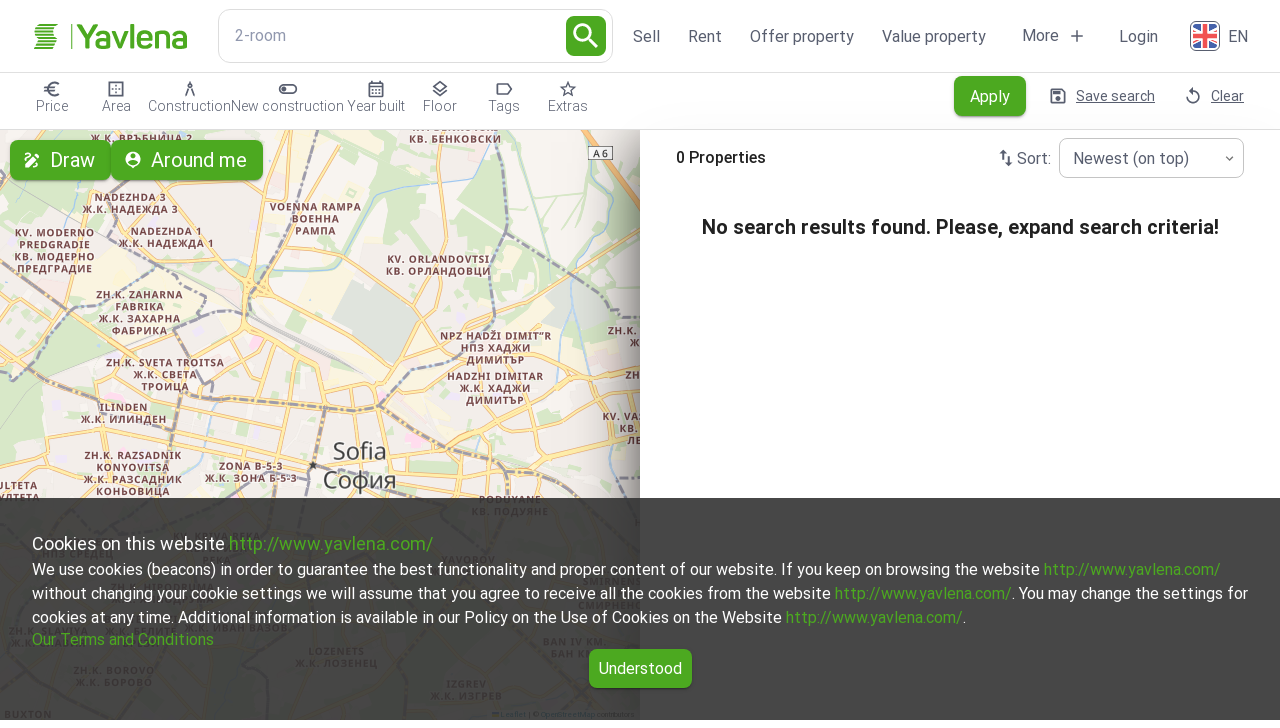

--- FILE ---
content_type: application/javascript; charset=UTF-8
request_url: https://www.yavlena.com/_next/static/chunks/app/%5Blocale%5D/layout-482c5fb3ce58692f.js
body_size: 9319
content:
(self.webpackChunk_N_E=self.webpackChunk_N_E||[]).push([[1203,5074,4289],{56419:function(e,t,r){Promise.resolve().then(r.bind(r,20240)),Promise.resolve().then(r.bind(r,56614)),Promise.resolve().then(r.bind(r,19341)),Promise.resolve().then(r.bind(r,89971)),Promise.resolve().then(r.t.bind(r,81749,23)),Promise.resolve().then(r.t.bind(r,85935,23)),Promise.resolve().then(r.t.bind(r,88210,23)),Promise.resolve().then(r.bind(r,33032)),Promise.resolve().then(r.bind(r,83217)),Promise.resolve().then(r.t.bind(r,30565,23)),Promise.resolve().then(r.t.bind(r,7562,23)),Promise.resolve().then(r.t.bind(r,5148,23)),Promise.resolve().then(r.bind(r,43393)),Promise.resolve().then(r.bind(r,81332)),Promise.resolve().then(r.bind(r,13902)),Promise.resolve().then(r.bind(r,37410)),Promise.resolve().then(r.bind(r,95982)),Promise.resolve().then(r.bind(r,78580)),Promise.resolve().then(r.bind(r,59350)),Promise.resolve().then(r.bind(r,27474)),Promise.resolve().then(r.bind(r,51533)),Promise.resolve().then(r.bind(r,44996)),Promise.resolve().then(r.bind(r,16663)),Promise.resolve().then(r.bind(r,10873)),Promise.resolve().then(r.bind(r,73507))},33032:function(e,t,r){"use strict";r.r(t),r.d(t,{default:function(){return m}});var n=r(3827),i=r(39653),o=r(83217),a=r(26622),s=r(6030),l=r(32290),c=(r(41861),r(54650));a.Z,s.Z,l.Z,c.q[c.C.ServicesSale],c.q[c.C.ServicesPurchase],c.q[c.C.ServicesSearchRent],c.q[c.C.ServicesForRent],c.q[c.C.ServicesPropertyAssessment],c.q[c.C.ServicesMarketAnalysis],c.q[c.C.ServicesDealHelp],c.q[c.C.CreditCalculator],c.q[c.C.Faq],c.q[c.C.Blogs];let u=[c.C.About,c.C.Broker,c.C.Career,c.C.Contact,c.C.SeeAllProperties,c.C.TOC];var d=r(64090);function m(e){let{title:t}=e,r=(0,i.W)(),a=(0,d.useMemo)(()=>u.map(e=>{let t=c.q[e],n=r(e,t);return{...t,url:n}}),[r]);return(0,n.jsx)(o.default,{title:t,links:a})}},83217:function(e,t,r){"use strict";r.r(t);var n=r(3827),i=r(30982),o=r(64090),a=r(27474),s=r(77489),l=r(70895),c=r(18087),u=r(76516),d=r(5826),m=r(60304),h=r(68462);t.default=e=>{let{title:t,links:r,mobileDirection:f="column",showOnlyIconsOnMobile:g,allowExpand:v=!0,children:p}=e,x=(0,i.useTranslations)(),b=(0,i.useLocale)(),[S,y]=(0,o.useState)(!1),w=!(0,s.Z)(e=>e.breakpoints.down("md"))||!v||S;return(0,n.jsxs)(l.Z,{sx:{borderBottom:{xs:v?"1px solid #9198AE":"0",md:"0"},"&:hover":{cursor:"default"}},children:[(0,n.jsxs)(l.Z,{direction:"row",onClick:()=>{y(!S)},justifyContent:"space-between",sx:{width:{xs:"100%",sm:"auto"},pb:{xs:"1rem",md:"2rem"}},children:[(0,n.jsx)(c.Z,{variant:"h5",color:"common.white",fontWeight:"700",children:t}),v&&(0,n.jsx)(h.Z,{fontSize:"large",sx:{display:{xs:"flex",md:"none"},color:"common.white",transform:S?"rotate(180deg)":"rotate(0deg)",transition:e=>e.transitions.create("transform",{duration:e.transitions.duration.shortest})}})]}),(0,n.jsx)(u.Z,{in:w,timeout:250,unmountOnExit:!0,easing:{enter:"linear",exit:"linear"},sx:{padding:{xs:"1rem 0",md:"0"}},children:p||(0,n.jsx)(d.Z,{in:w,appear:!1,timeout:300,children:(0,n.jsx)(l.Z,{direction:{xs:f,lg:"column"},spacing:2,justifyContent:g?"space-between":"center",sx:{listStyleType:"none"},children:null==r?void 0:r.filter(e=>{let{includeInLocale:t}=e;return!t||(null==t?void 0:t.includes(b))}).map((e,t)=>{let{url:r,icon:i,...o}=e;return(0,n.jsxs)(a.default,{href:r,color:"common.white",underline:"none",...o.urlTarget?{target:o.urlTarget}:{},sx:{"&:hover":{color:"primary.main"},display:"flex",columnGap:2},children:[i&&(0,n.jsx)(m.Z,{sx:{fontSize:{xs:"4rem",md:"2rem"}},children:i}),(0,n.jsx)(c.Z,{variant:"caption",sx:{display:{xs:g?"none":"block",md:"block"},lineHeight:{xs:"3rem",md:"1.9rem"}},children:!1===o.translated?o.label:x(o.labelKey)})]},t)})})})})]})}},66938:function(e,t,r){"use strict";r.d(t,{K:function(){return o}});var n=r(3827),i=r(6285);let o=(0,r(58836).ZP)(e=>(0,n.jsx)(i.Z,{variant:"contained",...e}))(e=>{let{theme:t}=e;return{color:t.palette.white.main,fontSize:"1.6rem",lineHeight:"1.9rem",padding:"1rem","&.Mui-disabled":{color:t.palette.secondary.main}}})},43393:function(e,t,r){"use strict";r.r(t),r.d(t,{default:function(){return i}});var n=r(64090);function i(e){let{locale:t}=e;return(0,n.useEffect)(()=>{let e=document.getElementById("BrevoConversations");e&&e.remove();let t=document.createElement("script");t.async=!0,t.id="BrevoConversations",t.innerHTML="(function(d, w, c) {\n            window.BrevoConversationsSetup = {\n                colors: {\n                    buttonText: '#FFFFFF', /* chat button text color */\n                    buttonBg: '#4CA920'    /* chat button background color */\n                }\n            };\n            w.BrevoConversationsID = '5f2025230f8ee7031a01dabf';\n            w[c] = w[c] || function() {\n                (w[c].q = w[c].q || []).push(arguments);\n            };\n            var s = d.createElement('script');\n            s.async = true;\n            s.src = 'https://conversations-widget.brevo.com/brevo-conversations.js';\n            if (d.head) d.head.appendChild(s);\n            })(document, window, 'BrevoConversations');",document.head.appendChild(t)},[t]),null}},14223:function(e,t,r){"use strict";var n=r(3827),i=r(49811);let o=(0,r(64090).forwardRef)(function(e,t){let{InputProps:r,...o}=e;return(0,n.jsx)(i.Z,{ref:t,InputProps:{...r,sx:{"&.MuiInputBase-multiline":{minHeight:"17.15rem"},"& textarea":{"&::-webkit-scrollbar":{backgroundColor:"common.white"},"&::-webkit-scrollbar-thumb":{border:"0.5rem solid",borderColor:"common.white",borderRadius:"1.6rem",bgcolor:"primary.main"}},...null==r?void 0:r.sx}},InputLabelProps:{sx:{lineHeight:"1.6rem"}},inputProps:{sx:{padding:"1.2rem"}},...o})});t.Z=o},81332:function(e,t,r){"use strict";r.r(t),r.d(t,{default:function(){return l}});var n=r(3827),i=r(50967),o=r(47907),a=r(54983),s=r(64090);function l(e){var t;let{gaMeasurementId:r,googleAdsId:l}=e,c=(0,o.usePathname)(),u=null===(t=(0,i.kP)().data)||void 0===t?void 0:t.user.id;return((0,s.useEffect)(()=>{u&&window.dataLayer.push({user_id:u});let e=c.includes("/contact");l&&e&&window.gtag("event","conversion",{send_to:"".concat(l,"/Ff2ICOTbqIkBEN7dpJMD")})},[r,l,c,u]),r||l)?(0,n.jsxs)(n.Fragment,{children:[(0,n.jsx)(a.default,{src:"https://www.googletagmanager.com/gtag/js?id=".concat(r)}),(0,n.jsx)(a.default,{id:"google-analytics",children:"\n        window.dataLayer = window.dataLayer || [];\n        function gtag() { dataLayer.push(arguments); }\n        gtag('js', new Date());\n        \n        ".concat(r?"gtag('config', '".concat(r,"');"):"","\n        ").concat(l?"gtag('config', '".concat(l,"');"):"","\n        ")})]}):null}},13902:function(e,t,r){"use strict";r.r(t),r.d(t,{default:function(){return h}});var n=r(3827),i=r(30982),o=r(5826),a=r(70895),s=r(60304),l=r(18087),c=r(27474),u=r(66938),d=r(64090);let m="cookieConsent";function h(){let e=(0,i.useTranslations)(),[t,r]=(0,d.useState)(!1);return(0,d.useEffect)(()=>{r("true"===localStorage.getItem(m))},[]),(0,n.jsx)(o.Z,{in:!t,timeout:600,unmountOnExit:!0,children:(0,n.jsxs)(a.Z,{rowGap:2,sx:{padding:"3.2rem",position:"fixed",zIndex:1300,bottom:0,color:"common.white",backgroundColor:"rgba(51, 51, 51, 0.9)"},children:[(0,n.jsxs)(s.Z,{children:[(0,n.jsx)(l.Z,{variant:"title2Regular",dangerouslySetInnerHTML:{__html:e.raw("WebsiteGeneral.Cookies")},sx:{"& a":{color:"primary.main",textDecoration:"none"}}}),(0,n.jsx)(l.Z,{dangerouslySetInnerHTML:{__html:e.raw("WebsiteGeneral.CookiesExplanation")},sx:{lineHeight:"2.4rem","& a":{color:"primary.main",textDecoration:"none"}}}),(0,n.jsx)(c.default,{underline:"none",target:"_blank",href:"/docs/downloadcookiespolicypdf",children:e("WebsiteGeneral.CookiesTOCLink")})]}),(0,n.jsx)(u.K,{onClick:()=>{localStorage.setItem(m,"true"),r(!0)},sx:{alignSelf:"center",width:"fit-content"},children:e("WebsiteGeneral.HideCookiesConsentMessage")})]})})}},37410:function(e,t,r){"use strict";r.r(t),r.d(t,{default:function(){return f}});var n=r(3827),i=r(59350),o=r(27474),a=r(4608),s=r(70895),l=r(18087),c=r(58129),u=r(30982),d=r(20703),m=r(71703),h=r(60562);function f(e){var t,r;let{defaultOffice:f,city:g,defaultMapUrl:v}=e,p=(0,u.useTranslations)(),x=(0,u.useLocale)(),{geoData:b}=(0,i.useGeolocationContext)(),{data:S}=(0,m.Z)(()=>(null==b?void 0:b.cityName)?(0,a.Q)(x,"api/offices/bylocation?")+new URLSearchParams({city:b.cityName}).toString():null,{revalidateOnMount:g!==(null==b?void 0:b.cityName),keepPreviousData:!0,fallbackData:{office:f,mapUrl:v}});if(!(null==S?void 0:S.office))return null;let y=S.office,w=S.mapUrl;return(0,n.jsxs)(s.Z,{rowGap:2,children:[(0,n.jsx)(s.Z,{rowGap:1,children:(0,n.jsx)(o.default,{href:"/contact",position:"relative",sx:{width:{xs:"100%",sm:"50%",md:"100%"},minHeight:"13rem","&:hover":{transform:"scale(1.03)"}},children:(0,n.jsx)(d.default,{src:w,alt:"Main office location map",priority:!0,fill:!0,style:{borderRadius:"1rem",objectFit:"none"}})})}),(0,n.jsxs)(s.Z,{rowGap:1,children:[(0,n.jsx)(l.Z,{variant:"h5",color:"common.white",fontWeight:"700",children:p("WebsiteStaticPages.BrokerProfile_Address")}),(0,n.jsx)(o.default,{href:"/contact",underline:"none",color:"common.white",sx:{"&:hover":{color:"primary.main"}},children:(0,n.jsx)(l.Z,{variant:"body1",style:{width:130},children:y.address})})]}),(0,n.jsx)(c.Z,{sx:{bgcolor:"common.white",display:{xs:"none",md:"block"}}}),(0,n.jsxs)(s.Z,{rowGap:1,children:[(0,n.jsx)(l.Z,{variant:"body1",color:"common.white",fontWeight:"700",children:p("WebsiteStaticPages.OfficeDescriptionPartial_Phone")}),null===(t=y.phones)||void 0===t?void 0:t.slice(0,2).map((e,t)=>(0,n.jsx)(h.default,{phone:e,color:"white.main"},"".concat(e,"-").concat(t)))]}),(0,n.jsxs)(s.Z,{rowGap:1,children:[(0,n.jsx)(l.Z,{variant:"body1",color:"common.white",fontWeight:"700",children:p("WebsiteStaticPages.OfficeDescriptionPartial_WorkingHours")}),(0,n.jsx)(o.default,{href:"/contact",underline:"none",color:"common.white",sx:{"&:hover":{color:"primary.main"}},children:null===(r=y.workingTime)||void 0===r?void 0:r.split("\r\n").map((e,t)=>(0,n.jsx)(l.Z,{variant:"body1",style:{width:150},children:e},t))})]})]})}},60562:function(e,t,r){"use strict";r.r(t),r.d(t,{default:function(){return s}});var n=r(3827),i=r(92293),o=r(55404),a=r(79329);function s(e){let{phone:t,color:r="secondary.dark"}=e;return(0,n.jsxs)(i.Z,{href:"tel:".concat(t),onClick:()=>(0,a.fw)(a.cj.PhoneClick,{phone_number:t}),underline:"none",sx:{display:"flex",width:"fit-content",alignItems:"center",color:r,"&:hover":{color:"primary.main"}},children:[(0,n.jsx)(o.Z,{fontSize:"large",sx:{marginRight:"1.2rem"}}),t]})}},95982:function(e,t,r){"use strict";r.r(t),r.d(t,{default:function(){return _}});var n=r(3827),i=r(99528),o=r(6285),a=r(60036),s=r(40512),l=r(43206),c=r(67147),u=r(65719),d=r(30982),m=r(66938),h=r(73507),f=r(4608),g=r(66490),v=r(87957),p=r(31915),x=r(70895),b=r(60304),S=r(85709),y=r(64090),w=r(21921),C=r(82670),k=r(15584),P=r(41991),j=r(14223);function Z(e){var t;let{onSuccess:r}=e,i=(0,d.useTranslations)(),o=(0,d.useLocale)(),a=(0,y.useRef)(null),[s,l]=(0,y.useState)(!1),c=(0,y.useMemo)(()=>(0,P.Ry)().shape({recaptchaToken:(0,P.Z_)().required(i("General.RequiredCaptcha")),fullName:(0,P.Z_)().required(i("Forms.RequiredField")),email:(0,P.Z_)().email(i("WebsiteGeneral.EnterValidEmail")).required(i("Forms.RequiredField"))}).required(),[i]),{setValue:u,register:Z,handleSubmit:_,setError:z,formState:{errors:M}}=(0,C.cI)({resolver:(0,v.X)(c)}),{trigger:W,isMutating:E}=(0,k.Z)((0,f.Q)(o,"api/blogs/subscribe"),h.sendRequest),F=(0,y.useCallback)(e=>{u("recaptchaToken",null!=e?e:"",{shouldValidate:!0})},[u]),H=(0,y.useCallback)(()=>{var e;u("recaptchaToken",""),null===(e=a.current)||void 0===e||e.reset()},[u]),R=(0,y.useCallback)(async e=>{try{let t=await W(e);t.success?r():(z("root.serverError",{type:t.statusCode}),H())}catch(e){z("root.serverError",{type:"GENERAL_ERROR"})}},[r,H,z,W]);return(0,n.jsx)(p.Z,{sx:{width:"100%",minWidth:"30rem",height:"fit-content",boxShadow:"none"},children:(0,n.jsxs)(x.Z,{direction:"column",rowGap:2.5,children:[(0,n.jsx)(j.Z,{id:"fullName",required:!0,...Z("fullName",{required:!0}),error:!!M.fullName,label:i("General.Names"),helperText:(0,n.jsx)(g.B,{name:"fullName",errors:M}),fullWidth:!0}),(0,n.jsx)(j.Z,{id:"email",required:!0,...Z("email",{required:!0}),type:"email",error:!!M.email,label:i("WebsiteGeneral.Email"),helperText:(0,n.jsx)(g.B,{name:"email",errors:M}),fullWidth:!0}),(0,n.jsxs)(b.Z,{children:[(0,n.jsx)(w.Z,{ref:a,sitekey:"6LdFwWsUAAAAAH4dSePQmATT7fG1tuShP6KhelK9",hl:o,onChange:F,onErrored:()=>console.log("errored"),style:{borderRadius:"0.8rem"}}),M.recaptchaToken&&(0,n.jsx)(S.Z,{severity:"error",variant:"outlined",sx:{marginTop:"0.5rem"},children:(0,n.jsx)(g.B,{name:"recaptchaToken",errors:M})})]}),(null===(t=M.root)||void 0===t?void 0:t.serverError)&&(0,n.jsx)(S.Z,{severity:"error",variant:"outlined",children:i("WebsiteGeneral.GeneralError")}),(0,n.jsx)(m.K,{onClick:_(R),disabled:E,sx:{width:"fit-content",alignSelf:"flex-end"},children:i("WebsiteGeneral.SubscribeConfirm")})]})})}var _=e=>{let{color:t,variant:r}=e,m=(0,d.useTranslations)(),h=(0,u.o_)({variant:"dialog",popupId:"subscriptionDialog"});return(0,n.jsxs)(n.Fragment,{children:[(0,n.jsx)(o.Z,{...(0,u.vW)(h),color:t,variant:r,sx:{fontSize:"1.6rem",fontWeight:"400"},children:m("WebsiteGeneral.SubscribeButton")}),(0,n.jsxs)(a.Z,{...(0,u.zy)(h),PaperProps:{sx:{width:"100%",margin:0}},children:[(0,n.jsx)(s.Z,{color:"third.dark",sx:{fontSize:{xs:"2rem",tablet:"2.4rem"},fontWeight:"300"},children:m("WebsiteGeneral.SubscribePopup")}),(0,n.jsx)(l.Z,{...(0,u.LI)(h),sx:{position:"absolute",right:8,top:8},children:(0,n.jsx)(i.Z,{fontSize:"large"})}),(0,n.jsx)(c.Z,{sx:{padding:{xs:"2rem 1.6rem",tablet:"2rem"}},children:(0,n.jsx)(Z,{onSuccess:h.close})})]})]})}},78580:function(e,t,r){"use strict";r.r(t),r.d(t,{NextAuthProvider:function(){return o}});var n=r(3827),i=r(50967);let o=e=>{let{children:t}=e;return(0,n.jsx)(i.eA,{children:t})}},59350:function(e,t,r){"use strict";r.r(t),r.d(t,{default:function(){return h},useGeolocationContext:function(){return f}});var n=r(3827),i=r(64090),o=r(30248);let a={cityName:{en:"Sofia",bg:"София",ru:"София"},districtName:{en:"Sofia",bg:"София",ru:"София"},districtId:23,districtUrlPart:"sofia",cityId:4396,cityUrlPart:"sofia",longitude:"23.333321",latitude:"42.688541"},s=o.z.object({districtId:o.z.number(),districtName:o.z.string(),districtUrlPart:o.z.string(),cityId:o.z.number(),cityName:o.z.string(),cityUrlPart:o.z.string(),longitude:o.z.string(),latitude:o.z.string(),timestamp:o.z.number()});var l=r(4608),c=r(34870),u=r(71703),d=r(30982);let m=(0,i.createContext)({});function h(e){let{children:t}=e,r=(0,d.useLocale)(),o=(0,i.useMemo)(()=>(function(e){let{cityName:t,districtName:r,...n}=a;return{cityName:t[e],districtName:r[e],timestamp:Date.now(),...n}})(r),[r]),h=(0,i.useMemo)(()=>(function(e){var t;let r=null!==(t=(0,c.ej)("X-UserGeoData-".concat(e)))&&void 0!==t?t:"";try{return s.parse(JSON.parse(r))}catch(e){}})(r),[r]),[f,g]=(0,i.useState)();(0,i.useEffect)(()=>{var e,t;null===(t=window.navigator)||void 0===t||null===(e=t.geolocation)||void 0===e||e.getCurrentPosition(e=>g(e),e=>{})},[]);let v=!h||f&&(h.latitude!==f.coords.latitude.toString()||h.longitude!==f.coords.longitude.toString())||Date.now()-h.timestamp>=288e5,{data:p}=(0,u.Z)(()=>f&&v?(0,l.Q)(r,"api/geolocation?")+new URLSearchParams({lat:null==f?void 0:f.coords.latitude.toString(),lon:null==f?void 0:f.coords.longitude.toString()}).toString():null),x=(0,i.useMemo)(()=>({geoData:v?p:h,fallbackGeoData:o}),[o,p,v,h]);return(0,n.jsx)(m.Provider,{value:x,children:t})}function f(){return(0,i.useContext)(m)}},39653:function(e,t,r){"use strict";r.d(t,{W:function(){return a}});var n=r(64090),i=r(59350),o=r(54650);function a(){let[e,t]=(0,n.useState)(!1),{geoData:r,fallbackGeoData:a}=(0,i.useGeolocationContext)();(0,n.useEffect)(()=>{t(!0)},[]);let s=(0,n.useMemo)(()=>null!=r?r:a,[a,r]);return(0,n.useCallback)((t,r)=>{let n=r.url;if(e){if((t===o.C.Sales||t===o.C.Rentals||t===o.C.SeeAllProperties)&&s){let{cityUrlPart:e,cityId:t,districtUrlPart:i,districtId:o}=s;n="".concat(r.url,"/").concat(i,"-").concat(e,"/d").concat(o,"l").concat(t)}else if(t===o.C.Broker&&s){let{cityName:e}=s;n="".concat(r.url,"?city=").concat(e)}}return n},[e,s])}},79329:function(e,t,r){"use strict";r.d(t,{cj:function(){return o},FZ:function(){return a},x5:function(){return l},fw:function(){return c},Dt:function(){return d},y_:function(){return u}});var n,i,o,a,s=r(54650);(n=o||(o={})).OpenBlogArticle="open_blog_article",n.Login="login",n.Registration="registration",n.HomepageCategories="homepage_categories",n.CreditCalculatorBankLogo="credit_calculator_bank_logo",n.BrokerProfile="broker_profile",n.PageView="page_view",n.MapSearchAroundMe="map_search_around_me",n.MapPropertyMarkerClick="map_property_marker_click",n.PhoneClick="phone_click",n.PropertyCardClick="property_card_click",n.Search="search",n.SendQueryButton="send_query_button",n.Lead="lead",(i=a||(a={})).Sales="sales",i.Rentals="rentals",i.AdvertiseProperty="advertise_property",i.PropertyValuation="property_valuation",i.ContactAgent="contact_agent",i.ContactPage="contact_page",i.Careers="careers",i.AboutUs="about_us",i.Services="services",i.ServicesSale="service_sale",i.ServicesPurchase="service_purchase",i.ServicesSearchRent="service_search_rent",i.ServicesForRent="service_for_rent",i.ServicesPropertyAssessment="service_property_assessment",i.ServicesMarketAnalysis="service_market_analysis",i.ServicesDealHelp="service_deal_help";let l={[s.C.Services]:"services",[s.C.ServicesSale]:"service_sale",[s.C.ServicesPurchase]:"service_purchase",[s.C.ServicesSearchRent]:"service_search_rent",[s.C.ServicesForRent]:"service_for_rent",[s.C.ServicesPropertyAssessment]:"service_property_assessment",[s.C.ServicesMarketAnalysis]:"service_market_analysis",[s.C.ServicesDealHelp]:"service_deal_help"},c=function(e){var t,r;let n=arguments.length>1&&void 0!==arguments[1]?arguments[1]:{};null===(t=(r=window).gtag)||void 0===t||t.call(r,"event",e,n)},u=(e,t)=>{window.dataLayer.push({event:e,...t})},d=(e,t)=>{u(o.Lead,{lead_type:e,...t})}},44996:function(e,t,r){"use strict";r.r(t),r.d(t,{default:function(){return h}});var n=r(3827),i=r(54110),o=r(33269),a=r(67949),s=r(7562),l=r.n(s),c=r(74811),u=r(22),d=r(52314);let m=e=>{let t=(0,u.Z)({});return(0,c.Z)({breakpoints:{values:{xs:0,sm:600,md:768,tablet:972,lg:1200,laptop:1400,xl:1536,xxl:1800}},palette:{primary:{lightest:"#90FF8E",lighter:"rgba(144, 255, 142, 0.2)",light:"#43B141",main:"#4CA920",dark:"#369534"},secondary:{lighter:"#DDDDDD",light:"#9198AE",main:"#9F9F9F",dark:"#585E6F"},third:{lighter:"#E0F1FF",light:"#D3E4FF",main:"#2F4156",dark:"#3C3E49"},error:{main:"#FF5D5D"},white:{main:"#fff"},darkGray:{main:"#585E6F"},darkBlue:{main:"#3C3E49"}},typography:{fontFamily:l().style.fontFamily,h1:{fontSize:"3.2rem",lineHeight:"3.75rem",fontWeight:"500",[t.down("lg")]:{fontSize:"2.2rem"}},h2:{fontSize:"2.8rem",lineHeight:"3.75rem",fontWeight:"400",[t.down("lg")]:{fontSize:"2.2rem"}},h3:{fontSize:"2.6rem",lineHeight:"2.8rem",fontWeight:"500",[t.down("lg")]:{fontSize:"2.2rem"}},h4:{fontWeight:"500",fontSize:"2.2rem",lineHeight:"2.8rem"},h5:{fontSize:"2rem",lineHeight:"2.8rem",fontWeight:"400"},h6:{fontSize:"2rem",lineHeight:"2.34rem",fontWeight:"700"},headingH1:{fontSize:"3.2rem",lineHeight:"3.75rem",fontWeight:"500",[t.down("lg")]:{fontSize:"2.2rem"}},robotoLightHeading3:{fontSize:"3.2rem",lineHeight:"3.75rem",fontWeight:"300",[t.down("md")]:{fontSize:"2.8rem",lineHeight:"3.3rem",fontWeight:"300"}},title2Regular:{fontSize:"1.8rem",lineHeight:"2.8rem",fontWeight:"400"},body1:{fontSize:"1.6rem",lineHeight:"1.9rem",fontWeight:"400"},bodyTextSemibold:{fontSize:"1.6rem",lineHeight:"2.4rem",fontWeight:"500"},bodyTextBold:{fontSize:"1.6rem",lineHeight:"1.9rem",fontWeight:"700"},textSmallRegular:{fontSize:"1.4rem",lineHeight:"2rem",fontWeight:"400"},textSmallBold:{fontSize:"1.4rem",lineHeight:"1.64rem",fontWeight:"700"},caption:{fontSize:"1.6rem",lineHeight:"1.9rem",fontWeight:"400"},captionSmall:{fontSize:"1.2rem",lineHeight:"2rem",fontWeight:"400"},subtitle2:{fontSize:"1.2rem",lineHeight:"2rem",fontWeight:"400"},button:{fontSize:"2rem",lineHeight:"2.8rem",fontWeight:"400",textTransform:"initial"}},components:{MuiUseMediaQuery:{defaultProps:{ssrMatchMedia:t=>({matches:d.match(t,{width:"mobile"===e?"0px":"1200px"})})}},MuiCssBaseline:{styleOverrides:{html:{fontSize:"62.5%"}}},MuiButton:{variants:[{props:{variant:"underlinedText"},style:e=>({color:e.theme.palette.secondary.dark,minWidth:"fit-content",fontSize:"1.4rem",textDecoration:"underline","&:hover":{backgroundColor:"transparent"}})},{props:{variant:"roundedOnMobile"},style:e=>({color:e.theme.palette.secondary.dark,backgroundColor:e.theme.palette.common.white,[e.theme.breakpoints.down("md")]:{minWidth:"0",borderRadius:"50%",padding:"1.3rem"},"&:hover":{backgroundColor:"white !important",color:e.theme.palette.third.dark},"& .MuiButton-startIcon":{[e.theme.breakpoints.down("md")]:{margin:"0"}}})}],styleOverrides:{root:{textTransform:"none",borderRadius:"0.8rem"}}},MuiTypography:{defaultProps:{variantMapping:{robotoLightHeading3:"h1"}}},MuiSkeleton:{styleOverrides:{root:{backgroundColor:"#F4F4F4"}}},MuiAlert:{styleOverrides:{root:e=>({fontSize:"1.4rem",[e.theme.breakpoints.down("sm")]:{fontSize:"1.2rem"}})}},MuiFormLabel:{styleOverrides:{asterisk:e=>({color:e.theme.palette.primary.main})}},MuiCheckbox:{styleOverrides:{root:{"& .MuiSvgIcon-root":{fontSize:"1.8rem"}}}},MuiOutlinedInput:{styleOverrides:{root:{borderRadius:"0.8rem"}}},MuiFormHelperText:{styleOverrides:{root:{fontSize:"1.2rem"}}}}})};function h(e){let{deviceType:t,children:r}=e;return(0,n.jsx)(i.Z,{options:{key:"mui-style"},children:(0,n.jsxs)(a.Z,{theme:m(t),children:[(0,n.jsx)(o.ZP,{}),r]})})}},51533:function(e,t,r){"use strict";r.r(t),r.d(t,{Audiotrack:function(){return n.Z},ExpandMore:function(){return i.Z},FacebookRounded:function(){return o.Z},FavoriteBorderRounded:function(){return x.Z},Instagram:function(){return a.Z},LinkedIn:function(){return s.Z},LocalPhoneOutlined:function(){return d.Z},LocalPrintshopOutlined:function(){return g.Z},MapsHomeWork:function(){return l.Z},Menu:function(){return c.Z},NavigateBefore:function(){return v.Z},Percent:function(){return f.Z},PhoneEnabledOutlined:function(){return u.Z},Search:function(){return m.Z},ShareOutlined:function(){return h.Z},VisibilityOutlined:function(){return p.Z}});var n=r(87166),i=r(68462),o=r(26622),a=r(6030),s=r(32290),l=r(54699),c=r(11736),u=r(8859),d=r(46347),m=r(48157),h=r(12963),f=r(33692),g=r(10512),v=r(49150),p=r(94038),x=r(18480)},16663:function(e,t,r){"use strict";r.r(t),r.d(t,{default:function(){return s}});var n=r(3827),i=r(30982);function o(e){e.code,i.IntlErrorCode.MISSING_MESSAGE}function a(e){let{error:t,key:r,namespace:n}=e,o=[n,r].filter(e=>null!=e).join(".");return t.code===i.IntlErrorCode.MISSING_MESSAGE?"".concat(o," is not yet translated"):"Dear developer, please fix this message: ".concat(o)}function s(e){let{messages:t,locale:r,children:s}=e;return(0,n.jsx)(i.NextIntlClientProvider,{locale:r,messages:t,defaultTranslationValues:{i:e=>(0,n.jsx)("i",{children:e})},onError:o,getMessageFallback:a,children:s})}},82995:function(e,t,r){"use strict";r.d(t,{zM:function(){return a}});var n=r(55297),i=r(64419);let o=(0,n.oM)({name:"auth",initialState:{id:"",email:"",token:"",name:"",roles:[],isVerified:!1,country:{}},reducers:{saveCredentials:(e,t)=>{var r,n,i,o,a,s,l;let{payload:c}=t;e.id=null!==(r=c.id)&&void 0!==r?r:"",e.email=null!==(n=c.email)&&void 0!==n?n:"",e.token=null!==(i=c.jwToken)&&void 0!==i?i:"",e.name=null!==(o=c.userName)&&void 0!==o?o:"",e.roles=null!==(a=c.roles)&&void 0!==a?a:[],e.isVerified=null!==(s=c.isVerified)&&void 0!==s&&s,e.country=null!==(l=c.country)&&void 0!==l?l:{}},clearCredentials:e=>{}}}),a=o.actions;t.ZP=o.reducer,(0,i.P1)([e=>e.auth],e=>e.token)},46199:function(e,t,r){"use strict";r.d(t,{QS:function(){return i}});let n=(0,r(55297).oM)({name:"searchRequest",initialState:{},reducers:{replace:(e,t)=>{let{payload:r}=t;return r}}}),i=n.actions;t.ZP=n.reducer},10873:function(e,t,r){"use strict";r.r(t),r.d(t,{ReduxProvider:function(){return d}});var n=r(3827),i=r(55297),o=r(46199),a=r(80253),s=r(82995),l=r(49097);let c=(0,i.xC)({reducer:{searchRequest:o.ZP,searchConfig:a.ZP,auth:s.ZP,map:l.ZP},devTools:!1});var u=r(30828);function d(e){let{children:t}=e;return(0,n.jsx)(u.zt,{store:c,children:t})}},73507:function(e,t,r){"use strict";r.r(t),r.d(t,{default:function(){return s},sendRequest:function(){return l}});var n=r(3827),i=r(81252),o=r(54650),a=r(27701);function s(e){let{children:t,locale:r}=e;return(0,n.jsx)(i.J$,{value:{fetcher:async(e,t)=>{let r=await fetch(e,t);if(!r.ok)throw new a.VL(r);return r.json()},onError(e){e instanceof a.VL&&401===e.response.status&&window.location.replace("/"+r+o.q[o.C.Login].url+"?callbackUrl="+encodeURIComponent(window.location.toString()))}},children:t})}async function l(e,t){let{arg:r}=t;return fetch(e,{method:"POST",body:JSON.stringify(r)}).then(async e=>{if(200!==e.status)return Promise.reject(e);let t=await e.json();return t.error?Promise.reject(t.error):t}).catch(e=>Promise.reject(e))}},30565:function(){}},function(e){e.O(0,[4716,3602,7796,9002,654,8886,5584,7144,6285,7523,8330,8515,1252,6059,1749,1921,967,2519,1182,8814,7567,6552,9566,1261,2971,8069,1744],function(){return e(e.s=56419)}),_N_E=e.O()}]);

--- FILE ---
content_type: application/javascript; charset=UTF-8
request_url: https://www.yavlena.com/_next/static/chunks/8330-d2a1808e467f860e.js
body_size: 3968
content:
"use strict";(self.webpackChunk_N_E=self.webpackChunk_N_E||[]).push([[8330],{16608:function(e,r,o){o.d(r,{Z:function(){return k}});var t,a=o(93042),i=o(95474),n=o(64090),l=o(75504),s=o(7046),d=o(57542),c=o(27314),u=o(58836),p=o(55835),m=o(68101),f=o(76438);function Z(e){return(0,f.ZP)("MuiFormHelperText",e)}let v=(0,m.Z)("MuiFormHelperText",["root","error","disabled","sizeSmall","sizeMedium","contained","focused","filled","required"]);var h=o(93043),b=o(3827);let x=["children","className","component","disabled","error","filled","focused","margin","required","variant"],g=e=>{let{classes:r,contained:o,size:t,disabled:a,error:i,filled:n,focused:l,required:d}=e,c={root:["root",a&&"disabled",i&&"error",t&&"size".concat((0,p.Z)(t)),o&&"contained",l&&"focused",n&&"filled",d&&"required"]};return(0,s.Z)(c,Z,r)},z=(0,u.ZP)("p",{name:"MuiFormHelperText",slot:"Root",overridesResolver:(e,r)=>{let{ownerState:o}=e;return[r.root,o.size&&r["size".concat((0,p.Z)(o.size))],o.contained&&r.contained,o.filled&&r.filled]}})(e=>{let{theme:r,ownerState:o}=e;return(0,i.Z)({color:(r.vars||r).palette.text.secondary},r.typography.caption,{textAlign:"left",marginTop:3,marginRight:0,marginBottom:0,marginLeft:0,["&.".concat(v.disabled)]:{color:(r.vars||r).palette.text.disabled},["&.".concat(v.error)]:{color:(r.vars||r).palette.error.main}},"small"===o.size&&{marginTop:4},o.contained&&{marginLeft:14,marginRight:14})});var k=n.forwardRef(function(e,r){let o=(0,h.Z)({props:e,name:"MuiFormHelperText"}),{children:n,className:s,component:u="p"}=o,p=(0,a.Z)(o,x),m=(0,c.Z)(),f=(0,d.Z)({props:o,muiFormControl:m,states:["variant","size","disabled","error","filled","focused","required"]}),Z=(0,i.Z)({},o,{component:u,contained:"filled"===f.variant||"outlined"===f.variant,variant:f.variant,size:f.size,disabled:f.disabled,error:f.error,filled:f.filled,focused:f.focused,required:f.required}),v=g(Z);return(0,b.jsx)(z,(0,i.Z)({as:u,ownerState:Z,className:(0,l.Z)(v.root,s),ref:r},p,{children:" "===n?t||(t=(0,b.jsx)("span",{className:"notranslate",children:"​"})):n}))})},43206:function(e,r,o){o.d(r,{Z:function(){return z}});var t=o(93042),a=o(95474),i=o(64090),n=o(75504),l=o(7046),s=o(99488),d=o(58836),c=o(93043),u=o(67740),p=o(55835),m=o(68101),f=o(76438);function Z(e){return(0,f.ZP)("MuiIconButton",e)}let v=(0,m.Z)("MuiIconButton",["root","disabled","colorInherit","colorPrimary","colorSecondary","colorError","colorInfo","colorSuccess","colorWarning","edgeStart","edgeEnd","sizeSmall","sizeMedium","sizeLarge"]);var h=o(3827);let b=["edge","children","className","color","disabled","disableFocusRipple","size"],x=e=>{let{classes:r,disabled:o,color:t,edge:a,size:i}=e,n={root:["root",o&&"disabled","default"!==t&&"color".concat((0,p.Z)(t)),a&&"edge".concat((0,p.Z)(a)),"size".concat((0,p.Z)(i))]};return(0,l.Z)(n,Z,r)},g=(0,d.ZP)(u.Z,{name:"MuiIconButton",slot:"Root",overridesResolver:(e,r)=>{let{ownerState:o}=e;return[r.root,"default"!==o.color&&r["color".concat((0,p.Z)(o.color))],o.edge&&r["edge".concat((0,p.Z)(o.edge))],r["size".concat((0,p.Z)(o.size))]]}})(e=>{let{theme:r,ownerState:o}=e;return(0,a.Z)({textAlign:"center",flex:"0 0 auto",fontSize:r.typography.pxToRem(24),padding:8,borderRadius:"50%",overflow:"visible",color:(r.vars||r).palette.action.active,transition:r.transitions.create("background-color",{duration:r.transitions.duration.shortest})},!o.disableRipple&&{"&:hover":{backgroundColor:r.vars?"rgba(".concat(r.vars.palette.action.activeChannel," / ").concat(r.vars.palette.action.hoverOpacity,")"):(0,s.Fq)(r.palette.action.active,r.palette.action.hoverOpacity),"@media (hover: none)":{backgroundColor:"transparent"}}},"start"===o.edge&&{marginLeft:"small"===o.size?-3:-12},"end"===o.edge&&{marginRight:"small"===o.size?-3:-12})},e=>{var r;let{theme:o,ownerState:t}=e,i=null==(r=(o.vars||o).palette)?void 0:r[t.color];return(0,a.Z)({},"inherit"===t.color&&{color:"inherit"},"inherit"!==t.color&&"default"!==t.color&&(0,a.Z)({color:null==i?void 0:i.main},!t.disableRipple&&{"&:hover":(0,a.Z)({},i&&{backgroundColor:o.vars?"rgba(".concat(i.mainChannel," / ").concat(o.vars.palette.action.hoverOpacity,")"):(0,s.Fq)(i.main,o.palette.action.hoverOpacity)},{"@media (hover: none)":{backgroundColor:"transparent"}})}),"small"===t.size&&{padding:5,fontSize:o.typography.pxToRem(18)},"large"===t.size&&{padding:12,fontSize:o.typography.pxToRem(28)},{["&.".concat(v.disabled)]:{backgroundColor:"transparent",color:(o.vars||o).palette.action.disabled}})});var z=i.forwardRef(function(e,r){let o=(0,c.Z)({props:e,name:"MuiIconButton"}),{edge:i=!1,children:l,className:s,color:d="default",disabled:u=!1,disableFocusRipple:p=!1,size:m="medium"}=o,f=(0,t.Z)(o,b),Z=(0,a.Z)({},o,{edge:i,color:d,disabled:u,disableFocusRipple:p,size:m}),v=x(Z);return(0,h.jsx)(g,(0,a.Z)({className:(0,n.Z)(v.root,s),centerRipple:!0,focusRipple:!p,disabled:u,ref:r,ownerState:Z},f,{children:l}))})},9186:function(e,r,o){o.d(r,{Z:function(){return M}});var t=o(93042),a=o(95474),i=o(64090),n=o(7046),l=o(75504),s=o(57542),d=o(27314),c=o(55835),u=o(93043),p=o(58836),m=o(68101),f=o(76438);function Z(e){return(0,f.ZP)("MuiFormLabel",e)}let v=(0,m.Z)("MuiFormLabel",["root","colorSecondary","focused","disabled","error","filled","required","asterisk"]);var h=o(3827);let b=["children","className","color","component","disabled","error","filled","focused","required"],x=e=>{let{classes:r,color:o,focused:t,disabled:a,error:i,filled:l,required:s}=e,d={root:["root","color".concat((0,c.Z)(o)),a&&"disabled",i&&"error",l&&"filled",t&&"focused",s&&"required"],asterisk:["asterisk",i&&"error"]};return(0,n.Z)(d,Z,r)},g=(0,p.ZP)("label",{name:"MuiFormLabel",slot:"Root",overridesResolver:(e,r)=>{let{ownerState:o}=e;return(0,a.Z)({},r.root,"secondary"===o.color&&r.colorSecondary,o.filled&&r.filled)}})(e=>{let{theme:r,ownerState:o}=e;return(0,a.Z)({color:(r.vars||r).palette.text.secondary},r.typography.body1,{lineHeight:"1.4375em",padding:0,position:"relative",["&.".concat(v.focused)]:{color:(r.vars||r).palette[o.color].main},["&.".concat(v.disabled)]:{color:(r.vars||r).palette.text.disabled},["&.".concat(v.error)]:{color:(r.vars||r).palette.error.main}})}),z=(0,p.ZP)("span",{name:"MuiFormLabel",slot:"Asterisk",overridesResolver:(e,r)=>r.asterisk})(e=>{let{theme:r}=e;return{["&.".concat(v.error)]:{color:(r.vars||r).palette.error.main}}}),k=i.forwardRef(function(e,r){let o=(0,u.Z)({props:e,name:"MuiFormLabel"}),{children:i,className:n,component:c="label"}=o,p=(0,t.Z)(o,b),m=(0,d.Z)(),f=(0,s.Z)({props:o,muiFormControl:m,states:["color","required","focused","disabled","error","filled"]}),Z=(0,a.Z)({},o,{color:f.color||"primary",component:c,disabled:f.disabled,error:f.error,filled:f.filled,focused:f.focused,required:f.required}),v=x(Z);return(0,h.jsxs)(g,(0,a.Z)({as:c,ownerState:Z,className:(0,l.Z)(v.root,n),ref:r},p,{children:[i,f.required&&(0,h.jsxs)(z,{ownerState:Z,"aria-hidden":!0,className:v.asterisk,children:[" ","*"]})]}))});function R(e){return(0,f.ZP)("MuiInputLabel",e)}(0,m.Z)("MuiInputLabel",["root","focused","disabled","error","required","asterisk","formControl","sizeSmall","shrink","animated","standard","filled","outlined"]);let y=["disableAnimation","margin","shrink","variant","className"],w=e=>{let{classes:r,formControl:o,size:t,shrink:i,disableAnimation:l,variant:s,required:d}=e,u={root:["root",o&&"formControl",!l&&"animated",i&&"shrink",t&&"normal"!==t&&"size".concat((0,c.Z)(t)),s],asterisk:[d&&"asterisk"]},p=(0,n.Z)(u,R,r);return(0,a.Z)({},r,p)},F=(0,p.ZP)(k,{shouldForwardProp:e=>(0,p.FO)(e)||"classes"===e,name:"MuiInputLabel",slot:"Root",overridesResolver:(e,r)=>{let{ownerState:o}=e;return[{["& .".concat(v.asterisk)]:r.asterisk},r.root,o.formControl&&r.formControl,"small"===o.size&&r.sizeSmall,o.shrink&&r.shrink,!o.disableAnimation&&r.animated,o.focused&&r.focused,r[o.variant]]}})(e=>{let{theme:r,ownerState:o}=e;return(0,a.Z)({display:"block",transformOrigin:"top left",whiteSpace:"nowrap",overflow:"hidden",textOverflow:"ellipsis",maxWidth:"100%"},o.formControl&&{position:"absolute",left:0,top:0,transform:"translate(0, 20px) scale(1)"},"small"===o.size&&{transform:"translate(0, 17px) scale(1)"},o.shrink&&{transform:"translate(0, -1.5px) scale(0.75)",transformOrigin:"top left",maxWidth:"133%"},!o.disableAnimation&&{transition:r.transitions.create(["color","transform","max-width"],{duration:r.transitions.duration.shorter,easing:r.transitions.easing.easeOut})},"filled"===o.variant&&(0,a.Z)({zIndex:1,pointerEvents:"none",transform:"translate(12px, 16px) scale(1)",maxWidth:"calc(100% - 24px)"},"small"===o.size&&{transform:"translate(12px, 13px) scale(1)"},o.shrink&&(0,a.Z)({userSelect:"none",pointerEvents:"auto",transform:"translate(12px, 7px) scale(0.75)",maxWidth:"calc(133% - 24px)"},"small"===o.size&&{transform:"translate(12px, 4px) scale(0.75)"})),"outlined"===o.variant&&(0,a.Z)({zIndex:1,pointerEvents:"none",transform:"translate(14px, 16px) scale(1)",maxWidth:"calc(100% - 24px)"},"small"===o.size&&{transform:"translate(14px, 9px) scale(1)"},o.shrink&&{userSelect:"none",pointerEvents:"auto",maxWidth:"calc(133% - 32px)",transform:"translate(14px, -9px) scale(0.75)"}))});var M=i.forwardRef(function(e,r){let o=(0,u.Z)({name:"MuiInputLabel",props:e}),{disableAnimation:i=!1,shrink:n,className:c}=o,p=(0,t.Z)(o,y),m=(0,d.Z)(),f=n;void 0===f&&m&&(f=m.filled||m.focused||m.adornedStart);let Z=(0,s.Z)({props:o,muiFormControl:m,states:["size","variant","required","focused"]}),v=(0,a.Z)({},o,{disableAnimation:i,formControl:m,shrink:f,size:Z.size,variant:Z.variant,required:Z.required,focused:Z.focused}),b=w(v);return(0,h.jsx)(F,(0,a.Z)({"data-shrink":f,ownerState:v,ref:r,className:(0,l.Z)(b.root,c)},p,{classes:b}))})},49811:function(e,r,o){o.d(r,{Z:function(){return F}});var t=o(95474),a=o(93042),i=o(64090),n=o(75504),l=o(7046),s=o(37075),d=o(58836),c=o(93043),u=o(74255),p=o(55778),m=o(52961),f=o(9186),Z=o(41848),v=o(16608),h=o(98322),b=o(68101),x=o(76438);function g(e){return(0,x.ZP)("MuiTextField",e)}(0,b.Z)("MuiTextField",["root"]);var z=o(3827);let k=["autoComplete","autoFocus","children","className","color","defaultValue","disabled","error","FormHelperTextProps","fullWidth","helperText","id","InputLabelProps","inputProps","InputProps","inputRef","label","maxRows","minRows","multiline","name","onBlur","onChange","onFocus","placeholder","required","rows","select","SelectProps","type","value","variant"],R={standard:u.Z,filled:p.Z,outlined:m.Z},y=e=>{let{classes:r}=e;return(0,l.Z)({root:["root"]},g,r)},w=(0,d.ZP)(Z.Z,{name:"MuiTextField",slot:"Root",overridesResolver:(e,r)=>r.root})({});var F=i.forwardRef(function(e,r){let o=(0,c.Z)({props:e,name:"MuiTextField"}),{autoComplete:i,autoFocus:l=!1,children:d,className:u,color:p="primary",defaultValue:m,disabled:Z=!1,error:b=!1,FormHelperTextProps:x,fullWidth:g=!1,helperText:F,id:M,InputLabelProps:S,inputProps:q,InputProps:C,inputRef:P,label:I,maxRows:L,minRows:T,multiline:N=!1,name:j,onBlur:W,onChange:O,onFocus:E,placeholder:B,required:A=!1,rows:H,select:_=!1,SelectProps:V,type:D,value:G,variant:J="outlined"}=o,K=(0,a.Z)(o,k),Q=(0,t.Z)({},o,{autoFocus:l,color:p,disabled:Z,error:b,fullWidth:g,multiline:N,required:A,select:_,variant:J}),U=y(Q),X={};"outlined"===J&&(S&&void 0!==S.shrink&&(X.notched=S.shrink),X.label=I),_&&(V&&V.native||(X.id=void 0),X["aria-describedby"]=void 0);let Y=(0,s.Z)(M),$=F&&Y?"".concat(Y,"-helper-text"):void 0,ee=I&&Y?"".concat(Y,"-label"):void 0,er=R[J],eo=(0,z.jsx)(er,(0,t.Z)({"aria-describedby":$,autoComplete:i,autoFocus:l,defaultValue:m,fullWidth:g,multiline:N,name:j,rows:H,maxRows:L,minRows:T,type:D,value:G,id:Y,inputRef:P,onBlur:W,onChange:O,onFocus:E,placeholder:B,inputProps:q},X,C));return(0,z.jsxs)(w,(0,t.Z)({className:(0,n.Z)(U.root,u),disabled:Z,error:b,fullWidth:g,ref:r,required:A,color:p,variant:J,ownerState:Q},K,{children:[null!=I&&""!==I&&(0,z.jsx)(f.Z,(0,t.Z)({htmlFor:Y,id:ee},S,{children:I})),_?(0,z.jsx)(h.Z,(0,t.Z)({"aria-describedby":$,id:Y,labelId:ee,value:G,input:eo},V,{children:d})):eo,F&&(0,z.jsx)(v.Z,(0,t.Z)({id:$},x,{children:F}))]}))})},77358:function(e,r,o){o(64090);var t=o(49669),a=o(3827);r.Z=(0,t.Z)((0,a.jsx)("path",{d:"M19 6.41L17.59 5 12 10.59 6.41 5 5 6.41 10.59 12 5 17.59 6.41 19 12 13.41 17.59 19 19 17.59 13.41 12z"}),"Close")}}]);

--- FILE ---
content_type: application/javascript; charset=UTF-8
request_url: https://www.yavlena.com/_next/static/chunks/7796-2a92102f6cc9c3e5.js
body_size: 7593
content:
"use strict";(self.webpackChunk_N_E=self.webpackChunk_N_E||[]).push([[7796],{67740:function(e,n,t){let r,o,i,l;t.d(n,{Z:function(){return W}});var u=t(95474),a=t(93042),c=t(64090),s=t(75504),d=t(7046),f=t(58836),p=t(93043),h=t(43758),m=t(65804),v=t(68761),b=t(56093),g=t(70444),y=t(14749),E=t(94879),Z=t(16043);function x(e,n){var t=Object.create(null);return e&&c.Children.map(e,function(e){return e}).forEach(function(e){t[e.key]=n&&(0,c.isValidElement)(e)?n(e):e}),t}function M(e,n,t){return null!=t[n]?t[n]:e.props[n]}var R=Object.values||function(e){return Object.keys(e).map(function(n){return e[n]})},C=function(e){function n(n,t){var r,o=(r=e.call(this,n,t)||this).handleExited.bind(function(e){if(void 0===e)throw ReferenceError("this hasn't been initialised - super() hasn't been called");return e}(r));return r.state={contextValue:{isMounting:!0},handleExited:o,firstRender:!0},r}(0,E.Z)(n,e);var t=n.prototype;return t.componentDidMount=function(){this.mounted=!0,this.setState({contextValue:{isMounting:!1}})},t.componentWillUnmount=function(){this.mounted=!1},n.getDerivedStateFromProps=function(e,n){var t,r,o=n.children,i=n.handleExited;return{children:n.firstRender?x(e.children,function(n){return(0,c.cloneElement)(n,{onExited:i.bind(null,n),in:!0,appear:M(n,"appear",e),enter:M(n,"enter",e),exit:M(n,"exit",e)})}):(Object.keys(r=function(e,n){function t(t){return t in n?n[t]:e[t]}e=e||{},n=n||{};var r,o=Object.create(null),i=[];for(var l in e)l in n?i.length&&(o[l]=i,i=[]):i.push(l);var u={};for(var a in n){if(o[a])for(r=0;r<o[a].length;r++){var c=o[a][r];u[o[a][r]]=t(c)}u[a]=t(a)}for(r=0;r<i.length;r++)u[i[r]]=t(i[r]);return u}(o,t=x(e.children))).forEach(function(n){var l=r[n];if((0,c.isValidElement)(l)){var u=n in o,a=n in t,s=o[n],d=(0,c.isValidElement)(s)&&!s.props.in;a&&(!u||d)?r[n]=(0,c.cloneElement)(l,{onExited:i.bind(null,l),in:!0,exit:M(l,"exit",e),enter:M(l,"enter",e)}):a||!u||d?a&&u&&(0,c.isValidElement)(s)&&(r[n]=(0,c.cloneElement)(l,{onExited:i.bind(null,l),in:s.props.in,exit:M(l,"exit",e),enter:M(l,"enter",e)})):r[n]=(0,c.cloneElement)(l,{in:!1})}}),r),firstRender:!1}},t.handleExited=function(e,n){var t=x(this.props.children);e.key in t||(e.props.onExited&&e.props.onExited(n),this.mounted&&this.setState(function(n){var t=(0,y.Z)({},n.children);return delete t[e.key],{children:t}}))},t.render=function(){var e=this.props,n=e.component,t=e.childFactory,r=(0,g.Z)(e,["component","childFactory"]),o=this.state.contextValue,i=R(this.state.children).map(t);return(delete r.appear,delete r.enter,delete r.exit,null===n)?c.createElement(Z.Z.Provider,{value:o},i):c.createElement(Z.Z.Provider,{value:o},c.createElement(n,r,i))},n}(c.Component);C.propTypes={},C.defaultProps={component:"div",childFactory:function(e){return e}};var O=t(34686),S=t(84140),P=t(3827),w=t(68101);let _=(0,w.Z)("MuiTouchRipple",["root","ripple","rippleVisible","ripplePulsate","child","childLeaving","childPulsate"]);function k(){let e=(0,b._)(["\n  0% {\n    transform: scale(0);\n    opacity: 0.1;\n  }\n\n  100% {\n    transform: scale(1);\n    opacity: 0.3;\n  }\n"]);return k=function(){return e},e}function L(){let e=(0,b._)(["\n  0% {\n    opacity: 1;\n  }\n\n  100% {\n    opacity: 0;\n  }\n"]);return L=function(){return e},e}function T(){let e=(0,b._)(["\n  0% {\n    transform: scale(1);\n  }\n\n  50% {\n    transform: scale(0.92);\n  }\n\n  100% {\n    transform: scale(1);\n  }\n"]);return T=function(){return e},e}function j(){let e=(0,b._)(["\n  opacity: 0;\n  position: absolute;\n\n  &."," {\n    opacity: 0.3;\n    transform: scale(1);\n    animation-name: ",";\n    animation-duration: ","ms;\n    animation-timing-function: ",";\n  }\n\n  &."," {\n    animation-duration: ","ms;\n  }\n\n  & ."," {\n    opacity: 1;\n    display: block;\n    width: 100%;\n    height: 100%;\n    border-radius: 50%;\n    background-color: currentColor;\n  }\n\n  & ."," {\n    opacity: 0;\n    animation-name: ",";\n    animation-duration: ","ms;\n    animation-timing-function: ",";\n  }\n\n  & ."," {\n    position: absolute;\n    /* @noflip */\n    left: 0px;\n    top: 0;\n    animation-name: ",";\n    animation-duration: 2500ms;\n    animation-timing-function: ",";\n    animation-iteration-count: infinite;\n    animation-delay: 200ms;\n  }\n"]);return j=function(){return e},e}let I=["center","classes","className"],A=(0,O.F4)(r||(r=k())),N=(0,O.F4)(o||(o=L())),V=(0,O.F4)(i||(i=T())),z=(0,f.ZP)("span",{name:"MuiTouchRipple",slot:"Root"})({overflow:"hidden",pointerEvents:"none",position:"absolute",zIndex:0,top:0,right:0,bottom:0,left:0,borderRadius:"inherit"}),F=(0,f.ZP)(function(e){let{className:n,classes:t,pulsate:r=!1,rippleX:o,rippleY:i,rippleSize:l,in:u,onExited:a,timeout:d}=e,[f,p]=c.useState(!1),h=(0,s.Z)(n,t.ripple,t.rippleVisible,r&&t.ripplePulsate),m=(0,s.Z)(t.child,f&&t.childLeaving,r&&t.childPulsate);return u||f||p(!0),c.useEffect(()=>{if(!u&&null!=a){let e=setTimeout(a,d);return()=>{clearTimeout(e)}}},[a,u,d]),(0,P.jsx)("span",{className:h,style:{width:l,height:l,top:-(l/2)+i,left:-(l/2)+o},children:(0,P.jsx)("span",{className:m})})},{name:"MuiTouchRipple",slot:"Ripple"})(l||(l=j()),_.rippleVisible,A,550,e=>{let{theme:n}=e;return n.transitions.easing.easeInOut},_.ripplePulsate,e=>{let{theme:n}=e;return n.transitions.duration.shorter},_.child,_.childLeaving,N,550,e=>{let{theme:n}=e;return n.transitions.easing.easeInOut},_.childPulsate,V,e=>{let{theme:n}=e;return n.transitions.easing.easeInOut}),B=c.forwardRef(function(e,n){let t=(0,p.Z)({props:e,name:"MuiTouchRipple"}),{center:r=!1,classes:o={},className:i}=t,l=(0,a.Z)(t,I),[d,f]=c.useState([]),h=c.useRef(0),m=c.useRef(null);c.useEffect(()=>{m.current&&(m.current(),m.current=null)},[d]);let v=c.useRef(!1),b=(0,S.Z)(),g=c.useRef(null),y=c.useRef(null),E=c.useCallback(e=>{let{pulsate:n,rippleX:t,rippleY:r,rippleSize:i,cb:l}=e;f(e=>[...e,(0,P.jsx)(F,{classes:{ripple:(0,s.Z)(o.ripple,_.ripple),rippleVisible:(0,s.Z)(o.rippleVisible,_.rippleVisible),ripplePulsate:(0,s.Z)(o.ripplePulsate,_.ripplePulsate),child:(0,s.Z)(o.child,_.child),childLeaving:(0,s.Z)(o.childLeaving,_.childLeaving),childPulsate:(0,s.Z)(o.childPulsate,_.childPulsate)},timeout:550,pulsate:n,rippleX:t,rippleY:r,rippleSize:i},h.current)]),h.current+=1,m.current=l},[o]),Z=c.useCallback(function(){let e,n,t,o=arguments.length>0&&void 0!==arguments[0]?arguments[0]:{},i=arguments.length>1&&void 0!==arguments[1]?arguments[1]:{},l=arguments.length>2&&void 0!==arguments[2]?arguments[2]:()=>{},{pulsate:u=!1,center:a=r||i.pulsate,fakeElement:c=!1}=i;if((null==o?void 0:o.type)==="mousedown"&&v.current){v.current=!1;return}(null==o?void 0:o.type)==="touchstart"&&(v.current=!0);let s=c?null:y.current,d=s?s.getBoundingClientRect():{width:0,height:0,left:0,top:0};if(!a&&void 0!==o&&(0!==o.clientX||0!==o.clientY)&&(o.clientX||o.touches)){let{clientX:t,clientY:r}=o.touches&&o.touches.length>0?o.touches[0]:o;e=Math.round(t-d.left),n=Math.round(r-d.top)}else e=Math.round(d.width/2),n=Math.round(d.height/2);a?(t=Math.sqrt((2*d.width**2+d.height**2)/3))%2==0&&(t+=1):t=Math.sqrt((2*Math.max(Math.abs((s?s.clientWidth:0)-e),e)+2)**2+(2*Math.max(Math.abs((s?s.clientHeight:0)-n),n)+2)**2),null!=o&&o.touches?null===g.current&&(g.current=()=>{E({pulsate:u,rippleX:e,rippleY:n,rippleSize:t,cb:l})},b.start(80,()=>{g.current&&(g.current(),g.current=null)})):E({pulsate:u,rippleX:e,rippleY:n,rippleSize:t,cb:l})},[r,E,b]),x=c.useCallback(()=>{Z({},{pulsate:!0})},[Z]),M=c.useCallback((e,n)=>{if(b.clear(),(null==e?void 0:e.type)==="touchend"&&g.current){g.current(),g.current=null,b.start(0,()=>{M(e,n)});return}g.current=null,f(e=>e.length>0?e.slice(1):e),m.current=n},[b]);return c.useImperativeHandle(n,()=>({pulsate:x,start:Z,stop:M}),[x,Z,M]),(0,P.jsx)(z,(0,u.Z)({className:(0,s.Z)(_.root,o.root,i),ref:y},l,{children:(0,P.jsx)(C,{component:null,exit:!0,children:d})}))});var D=t(76438);function K(e){return(0,D.ZP)("MuiButtonBase",e)}let X=(0,w.Z)("MuiButtonBase",["root","disabled","focusVisible"]),U=["action","centerRipple","children","className","component","disabled","disableRipple","disableTouchRipple","focusRipple","focusVisibleClassName","LinkComponent","onBlur","onClick","onContextMenu","onDragLeave","onFocus","onFocusVisible","onKeyDown","onKeyUp","onMouseDown","onMouseLeave","onMouseUp","onTouchEnd","onTouchMove","onTouchStart","tabIndex","TouchRippleProps","touchRippleRef","type"],G=e=>{let{disabled:n,focusVisible:t,focusVisibleClassName:r,classes:o}=e,i=(0,d.Z)({root:["root",n&&"disabled",t&&"focusVisible"]},K,o);return t&&r&&(i.root+=" ".concat(r)),i},H=(0,f.ZP)("button",{name:"MuiButtonBase",slot:"Root",overridesResolver:(e,n)=>n.root})({display:"inline-flex",alignItems:"center",justifyContent:"center",position:"relative",boxSizing:"border-box",WebkitTapHighlightColor:"transparent",backgroundColor:"transparent",outline:0,border:0,margin:0,borderRadius:0,padding:0,cursor:"pointer",userSelect:"none",verticalAlign:"middle",MozAppearance:"none",WebkitAppearance:"none",textDecoration:"none",color:"inherit","&::-moz-focus-inner":{borderStyle:"none"},["&.".concat(X.disabled)]:{pointerEvents:"none",cursor:"default"},"@media print":{colorAdjust:"exact"}});var W=c.forwardRef(function(e,n){let t=(0,p.Z)({props:e,name:"MuiButtonBase"}),{action:r,centerRipple:o=!1,children:i,className:l,component:d="button",disabled:f=!1,disableRipple:b=!1,disableTouchRipple:g=!1,focusRipple:y=!1,LinkComponent:E="a",onBlur:Z,onClick:x,onContextMenu:M,onDragLeave:R,onFocus:C,onFocusVisible:O,onKeyDown:S,onKeyUp:w,onMouseDown:_,onMouseLeave:k,onMouseUp:L,onTouchEnd:T,onTouchMove:j,onTouchStart:I,tabIndex:A=0,TouchRippleProps:N,touchRippleRef:V,type:z}=t,F=(0,a.Z)(t,U),D=c.useRef(null),K=c.useRef(null),X=(0,h.Z)(K,V),{isFocusVisibleRef:W,onFocus:q,onBlur:Y,ref:J}=(0,v.Z)(),[Q,$]=c.useState(!1);f&&Q&&$(!1),c.useImperativeHandle(r,()=>({focusVisible:()=>{$(!0),D.current.focus()}}),[]);let[ee,en]=c.useState(!1);c.useEffect(()=>{en(!0)},[]);let et=ee&&!b&&!f;function er(e,n){let t=arguments.length>2&&void 0!==arguments[2]?arguments[2]:g;return(0,m.Z)(r=>(n&&n(r),!t&&K.current&&K.current[e](r),!0))}c.useEffect(()=>{Q&&y&&!b&&ee&&K.current.pulsate()},[b,y,Q,ee]);let eo=er("start",_),ei=er("stop",M),el=er("stop",R),eu=er("stop",L),ea=er("stop",e=>{Q&&e.preventDefault(),k&&k(e)}),ec=er("start",I),es=er("stop",T),ed=er("stop",j),ef=er("stop",e=>{Y(e),!1===W.current&&$(!1),Z&&Z(e)},!1),ep=(0,m.Z)(e=>{D.current||(D.current=e.currentTarget),q(e),!0===W.current&&($(!0),O&&O(e)),C&&C(e)}),eh=()=>{let e=D.current;return d&&"button"!==d&&!("A"===e.tagName&&e.href)},em=c.useRef(!1),ev=(0,m.Z)(e=>{y&&!em.current&&Q&&K.current&&" "===e.key&&(em.current=!0,K.current.stop(e,()=>{K.current.start(e)})),e.target===e.currentTarget&&eh()&&" "===e.key&&e.preventDefault(),S&&S(e),e.target===e.currentTarget&&eh()&&"Enter"===e.key&&!f&&(e.preventDefault(),x&&x(e))}),eb=(0,m.Z)(e=>{y&&" "===e.key&&K.current&&Q&&!e.defaultPrevented&&(em.current=!1,K.current.stop(e,()=>{K.current.pulsate(e)})),w&&w(e),x&&e.target===e.currentTarget&&eh()&&" "===e.key&&!e.defaultPrevented&&x(e)}),eg=d;"button"===eg&&(F.href||F.to)&&(eg=E);let ey={};"button"===eg?(ey.type=void 0===z?"button":z,ey.disabled=f):(F.href||F.to||(ey.role="button"),f&&(ey["aria-disabled"]=f));let eE=(0,h.Z)(n,J,D),eZ=(0,u.Z)({},t,{centerRipple:o,component:d,disabled:f,disableRipple:b,disableTouchRipple:g,focusRipple:y,tabIndex:A,focusVisible:Q}),ex=G(eZ);return(0,P.jsxs)(H,(0,u.Z)({as:eg,className:(0,s.Z)(ex.root,l),ownerState:eZ,onBlur:ef,onClick:x,onContextMenu:ei,onFocus:ep,onKeyDown:ev,onKeyUp:eb,onMouseDown:eo,onMouseLeave:ea,onMouseUp:eu,onDragLeave:el,onTouchEnd:es,onTouchMove:ed,onTouchStart:ec,ref:eE,tabIndex:f?-1:A,type:z},ey,F,{children:[i,et?(0,P.jsx)(B,(0,u.Z)({ref:X,center:o},N)):null]}))})},41861:function(e,n,t){var r=t(95474),o=t(93042),i=t(64090),l=t(75504),u=t(7046),a=t(55835),c=t(93043),s=t(58836),d=t(37660),f=t(3827);let p=["children","className","color","component","fontSize","htmlColor","inheritViewBox","titleAccess","viewBox"],h=e=>{let{color:n,fontSize:t,classes:r}=e,o={root:["root","inherit"!==n&&"color".concat((0,a.Z)(n)),"fontSize".concat((0,a.Z)(t))]};return(0,u.Z)(o,d.h,r)},m=(0,s.ZP)("svg",{name:"MuiSvgIcon",slot:"Root",overridesResolver:(e,n)=>{let{ownerState:t}=e;return[n.root,"inherit"!==t.color&&n["color".concat((0,a.Z)(t.color))],n["fontSize".concat((0,a.Z)(t.fontSize))]]}})(e=>{var n,t,r,o,i,l,u,a,c,s,d,f,p;let{theme:h,ownerState:m}=e;return{userSelect:"none",width:"1em",height:"1em",display:"inline-block",fill:m.hasSvgAsChild?void 0:"currentColor",flexShrink:0,transition:null==(n=h.transitions)||null==(t=n.create)?void 0:t.call(n,"fill",{duration:null==(r=h.transitions)||null==(r=r.duration)?void 0:r.shorter}),fontSize:({inherit:"inherit",small:(null==(o=h.typography)||null==(i=o.pxToRem)?void 0:i.call(o,20))||"1.25rem",medium:(null==(l=h.typography)||null==(u=l.pxToRem)?void 0:u.call(l,24))||"1.5rem",large:(null==(a=h.typography)||null==(c=a.pxToRem)?void 0:c.call(a,35))||"2.1875rem"})[m.fontSize],color:null!=(s=null==(d=(h.vars||h).palette)||null==(d=d[m.color])?void 0:d.main)?s:({action:null==(f=(h.vars||h).palette)||null==(f=f.action)?void 0:f.active,disabled:null==(p=(h.vars||h).palette)||null==(p=p.action)?void 0:p.disabled,inherit:void 0})[m.color]}}),v=i.forwardRef(function(e,n){let t=(0,c.Z)({props:e,name:"MuiSvgIcon"}),{children:u,className:a,color:s="inherit",component:d="svg",fontSize:v="medium",htmlColor:b,inheritViewBox:g=!1,titleAccess:y,viewBox:E="0 0 24 24"}=t,Z=(0,o.Z)(t,p),x=i.isValidElement(u)&&"svg"===u.type,M=(0,r.Z)({},t,{color:s,component:d,fontSize:v,instanceFontSize:e.fontSize,inheritViewBox:g,viewBox:E,hasSvgAsChild:x}),R={};g||(R.viewBox=E);let C=h(M);return(0,f.jsxs)(m,(0,r.Z)({as:d,className:(0,l.Z)(C.root,a),focusable:"false",color:b,"aria-hidden":!y||void 0,role:y?"img":void 0,ref:n},R,Z,x&&u.props,{ownerState:M,children:[x?u.props.children:u,y?(0,f.jsx)("title",{children:y}):null]}))});v.muiName="SvgIcon",n.Z=v},37660:function(e,n,t){t.d(n,{h:function(){return i}});var r=t(68101),o=t(76438);function i(e){return(0,o.ZP)("MuiSvgIcon",e)}let l=(0,r.Z)("MuiSvgIcon",["root","colorPrimary","colorSecondary","colorAction","colorError","colorDisabled","fontSizeInherit","fontSizeSmall","fontSizeMedium","fontSizeLarge"]);n.Z=l},56812:function(e,n,t){t.d(n,{Z:function(){return r}});function r(e,n){"function"==typeof e?e(n):e&&(e.current=n)}},78512:function(e,n,t){let r=t(64090).useLayoutEffect;n.Z=r},45153:function(e,n,t){t.d(n,{Z:function(){return i}});var r=t(64090),o=t(56812);function i(){for(var e=arguments.length,n=Array(e),t=0;t<e;t++)n[t]=arguments[t];return r.useMemo(()=>n.every(e=>null==e)?null:e=>{n.forEach(n=>{(0,o.Z)(n,e)})},n)}},84140:function(e,n,t){t.d(n,{V:function(){return l},Z:function(){return u}});var r=t(64090);let o={},i=[];class l{static create(){return new l}start(e,n){this.clear(),this.currentId=setTimeout(()=>{this.currentId=0,n()},e)}constructor(){this.currentId=0,this.clear=()=>{0!==this.currentId&&(clearTimeout(this.currentId),this.currentId=0)},this.disposeEffect=()=>this.clear}}function u(){var e;let n=function(e,n){let t=r.useRef(o);return t.current===o&&(t.current=e(void 0)),t}(l.create).current;return e=n.disposeEffect,r.useEffect(e,i),n}},49669:function(e,n,t){t.d(n,{Z:function(){return u}});var r=t(95474),o=t(64090),i=t(41861),l=t(3827);function u(e,n){function t(t,o){return(0,l.jsx)(i.Z,(0,r.Z)({"data-testid":"".concat(n,"Icon"),ref:o},t,{children:e}))}return t.muiName=i.Z.muiName,o.memo(o.forwardRef(t))}},65804:function(e,n,t){t.d(n,{Z:function(){return i}});var r=t(64090),o=t(78512),i=function(e){let n=r.useRef(e);return(0,o.Z)(()=>{n.current=e}),r.useRef(function(){for(var e=arguments.length,t=Array(e),r=0;r<e;r++)t[r]=arguments[r];return(0,n.current)(...t)}).current}},43758:function(e,n,t){var r=t(45153);n.Z=r.Z},68761:function(e,n,t){t.d(n,{Z:function(){return f}});var r=t(64090),o=t(84140);let i=!0,l=!1,u=new o.V,a={text:!0,search:!0,url:!0,tel:!0,email:!0,password:!0,number:!0,date:!0,month:!0,week:!0,time:!0,datetime:!0,"datetime-local":!0};function c(e){e.metaKey||e.altKey||e.ctrlKey||(i=!0)}function s(){i=!1}function d(){"hidden"===this.visibilityState&&l&&(i=!0)}var f=function(){let e=r.useCallback(e=>{if(null!=e){var n;(n=e.ownerDocument).addEventListener("keydown",c,!0),n.addEventListener("mousedown",s,!0),n.addEventListener("pointerdown",s,!0),n.addEventListener("touchstart",s,!0),n.addEventListener("visibilitychange",d,!0)}},[]),n=r.useRef(!1);return{isFocusVisibleRef:n,onFocus:function(e){return!!function(e){let{target:n}=e;try{return n.matches(":focus-visible")}catch(e){}return i||function(e){let{type:n,tagName:t}=e;return"INPUT"===t&&!!a[n]&&!e.readOnly||"TEXTAREA"===t&&!e.readOnly||!!e.isContentEditable}(n)}(e)&&(n.current=!0,!0)},onBlur:function(){return!!n.current&&(l=!0,u.start(100,()=>{l=!1}),n.current=!1,!0)},ref:e}}},91077:function(e,n){function t(){return(t=Object.assign?Object.assign.bind():function(e){for(var n=1;n<arguments.length;n++){var t=arguments[n];for(var r in t)Object.prototype.hasOwnProperty.call(t,r)&&(e[r]=t[r])}return e}).apply(this,arguments)}Object.defineProperty(n,"__esModule",{value:!0}),n.extends=t},38509:function(e,n,t){Object.defineProperty(n,"__esModule",{value:!0});var r=t(47907),o=t(20237),i=t(72611);n.default=function(){let e;let n=r.useParams();try{e=o.useLocale()}catch(t){if("string"!=typeof(null==n?void 0:n[i.LOCALE_SEGMENT_NAME]))throw t;e=n[i.LOCALE_SEGMENT_NAME]}return e}},72611:function(e,n){Object.defineProperty(n,"__esModule",{value:!0}),n.COOKIE_LOCALE_NAME="NEXT_LOCALE",n.COOKIE_MAX_AGE=31536e3,n.COOKIE_SAME_SITE="lax",n.HEADER_LOCALE_NAME="X-NEXT-INTL-LOCALE",n.LOCALE_SEGMENT_NAME="locale"},47907:function(e,n,t){t.r(n);var r=t(15313),o={};for(var i in r)"default"!==i&&(o[i]=(function(e){return r[e]}).bind(0,i));t.d(n,o)},16043:function(e,n,t){var r=t(64090);n.Z=r.createContext(null)},20237:function(e,n,t){e.exports=t(78426)},83457:function(e,n,t){var r=t(64090).createContext(void 0);n.IntlContext=r},19172:function(e,n,t){Object.defineProperty(n,"__esModule",{value:!0});var r=t(64090),o=t(19116),i=t(83457),l=r&&r.__esModule?r:{default:r};n.IntlProvider=function(e){let{children:n,defaultTranslationValues:t,formats:u,getMessageFallback:a,locale:c,messages:s,now:d,onError:f,timeZone:p}=e,[h]=r.useState(()=>new Map),m=r.useMemo(()=>({...o.initializeConfig({locale:c,defaultTranslationValues:t,formats:u,getMessageFallback:a,messages:s,now:d,onError:f,timeZone:p}),messageFormatCache:h}),[t,u,a,c,h,s,d,f,p]);return l.default.createElement(i.IntlContext.Provider,{value:m},n)}},90336:function(e,n,t){var r=t(64090),o=t(83457);function i(){let e=r.useContext(o.IntlContext);if(!e)throw Error(void 0);return e}n.useIntlContext=i,n.useLocale=function(){return i().locale}},78426:function(e,n,t){Object.defineProperty(n,"__esModule",{value:!0});var r=t(90336);t(64090),t(83457),n.useLocale=r.useLocale},19116:function(e,n){function t(){for(var e=arguments.length,n=Array(e),t=0;t<e;t++)n[t]=arguments[t];return n.filter(Boolean).join(".")}function r(e){return t(e.namespace,e.key)}function o(e){}n.defaultGetMessageFallback=r,n.defaultOnError=o,n.initializeConfig=function(e){let{getMessageFallback:n,messages:t,onError:i,...l}=e;return{...l,messages:t,onError:i||o,getMessageFallback:n||r}},n.joinPath=t},14749:function(e,n,t){t.d(n,{Z:function(){return r}});function r(){return(r=Object.assign?Object.assign.bind():function(e){for(var n=1;n<arguments.length;n++){var t=arguments[n];for(var r in t)Object.prototype.hasOwnProperty.call(t,r)&&(e[r]=t[r])}return e}).apply(this,arguments)}},94879:function(e,n,t){function r(e,n){return(r=Object.setPrototypeOf?Object.setPrototypeOf.bind():function(e,n){return e.__proto__=n,e})(e,n)}function o(e,n){e.prototype=Object.create(n.prototype),e.prototype.constructor=e,r(e,n)}t.d(n,{Z:function(){return o}})},70444:function(e,n,t){t.d(n,{Z:function(){return r}});function r(e,n){if(null==e)return{};var t,r,o={},i=Object.keys(e);for(r=0;r<i.length;r++)t=i[r],n.indexOf(t)>=0||(o[t]=e[t]);return o}}}]);

--- FILE ---
content_type: application/javascript; charset=UTF-8
request_url: https://www.yavlena.com/_next/static/chunks/8392-11253d5ae829da7c.js
body_size: 12344
content:
"use strict";(self.webpackChunk_N_E=self.webpackChunk_N_E||[]).push([[8392],{66910:function(e,t,n){n.d(t,{Z:function(){return L}});var r=n(56093),o=n(93042),i=n(95474),a=n(64090),s=n(75504),c=n(7046),l=n(34686),p=n(55835),f=n(93043),d=n(58836),u=n(68101),m=n(76438);function h(e){return(0,m.ZP)("MuiCircularProgress",e)}(0,u.Z)("MuiCircularProgress",["root","determinate","indeterminate","colorPrimary","colorSecondary","svg","circle","circleDeterminate","circleIndeterminate","circleDisableShrink"]);var v=n(3827);function g(){let e=(0,r._)(["\n  0% {\n    transform: rotate(0deg);\n  }\n\n  100% {\n    transform: rotate(360deg);\n  }\n"]);return g=function(){return e},e}function y(){let e=(0,r._)(["\n  0% {\n    stroke-dasharray: 1px, 200px;\n    stroke-dashoffset: 0;\n  }\n\n  50% {\n    stroke-dasharray: 100px, 200px;\n    stroke-dashoffset: -15px;\n  }\n\n  100% {\n    stroke-dasharray: 100px, 200px;\n    stroke-dashoffset: -125px;\n  }\n"]);return y=function(){return e},e}function b(){let e=(0,r._)(["\n      animation: "," 1.4s linear infinite;\n    "]);return b=function(){return e},e}function x(){let e=(0,r._)(["\n      animation: "," 1.4s ease-in-out infinite;\n    "]);return x=function(){return e},e}let w=["className","color","disableShrink","size","style","thickness","value","variant"],O=e=>e,Z,k,P,j,M=(0,l.F4)(Z||(Z=O(g()))),S=(0,l.F4)(k||(k=O(y()))),R=e=>{let{classes:t,variant:n,color:r,disableShrink:o}=e,i={root:["root",n,"color".concat((0,p.Z)(r))],svg:["svg"],circle:["circle","circle".concat((0,p.Z)(n)),o&&"circleDisableShrink"]};return(0,c.Z)(i,h,t)},E=(0,d.ZP)("span",{name:"MuiCircularProgress",slot:"Root",overridesResolver:(e,t)=>{let{ownerState:n}=e;return[t.root,t[n.variant],t["color".concat((0,p.Z)(n.color))]]}})(e=>{let{ownerState:t,theme:n}=e;return(0,i.Z)({display:"inline-block"},"determinate"===t.variant&&{transition:n.transitions.create("transform")},"inherit"!==t.color&&{color:(n.vars||n).palette[t.color].main})},e=>{let{ownerState:t}=e;return"indeterminate"===t.variant&&(0,l.iv)(P||(P=O(b(),0)),M)}),D=(0,d.ZP)("svg",{name:"MuiCircularProgress",slot:"Svg",overridesResolver:(e,t)=>t.svg})({display:"block"}),C=(0,d.ZP)("circle",{name:"MuiCircularProgress",slot:"Circle",overridesResolver:(e,t)=>{let{ownerState:n}=e;return[t.circle,t["circle".concat((0,p.Z)(n.variant))],n.disableShrink&&t.circleDisableShrink]}})(e=>{let{ownerState:t,theme:n}=e;return(0,i.Z)({stroke:"currentColor"},"determinate"===t.variant&&{transition:n.transitions.create("stroke-dashoffset")},"indeterminate"===t.variant&&{strokeDasharray:"80px, 200px",strokeDashoffset:0})},e=>{let{ownerState:t}=e;return"indeterminate"===t.variant&&!t.disableShrink&&(0,l.iv)(j||(j=O(x(),0)),S)});var L=a.forwardRef(function(e,t){let n=(0,f.Z)({props:e,name:"MuiCircularProgress"}),{className:r,color:a="primary",disableShrink:c=!1,size:l=40,style:p,thickness:d=3.6,value:u=0,variant:m="indeterminate"}=n,h=(0,o.Z)(n,w),g=(0,i.Z)({},n,{color:a,disableShrink:c,size:l,thickness:d,value:u,variant:m}),y=R(g),b={},x={},O={};if("determinate"===m){let e=2*Math.PI*((44-d)/2);b.strokeDasharray=e.toFixed(3),O["aria-valuenow"]=Math.round(u),b.strokeDashoffset="".concat(((100-u)/100*e).toFixed(3),"px"),x.transform="rotate(-90deg)"}return(0,v.jsx)(E,(0,i.Z)({className:(0,s.Z)(y.root,r),style:(0,i.Z)({width:l,height:l},x,p),ownerState:g,ref:t,role:"progressbar"},O,h,{children:(0,v.jsx)(D,{className:y.svg,ownerState:g,viewBox:"".concat(22," ").concat(22," ").concat(44," ").concat(44),children:(0,v.jsx)(C,{className:y.circle,style:b,ownerState:g,cx:44,cy:44,r:(44-d)/2,fill:"none",strokeWidth:d})})}))})},97902:function(e,t,n){n.d(t,{Z:function(){return b}});var r=n(93042),o=n(95474),i=n(64090),a=n(75504),s=n(7046),c=n(58836),l=n(93043),p=n(55835),f=n(68101),d=n(76438);function u(e){return(0,d.ZP)("MuiListSubheader",e)}(0,f.Z)("MuiListSubheader",["root","colorPrimary","colorInherit","gutters","inset","sticky"]);var m=n(3827);let h=["className","color","component","disableGutters","disableSticky","inset"],v=e=>{let{classes:t,color:n,disableGutters:r,inset:o,disableSticky:i}=e,a={root:["root","default"!==n&&"color".concat((0,p.Z)(n)),!r&&"gutters",o&&"inset",!i&&"sticky"]};return(0,s.Z)(a,u,t)},g=(0,c.ZP)("li",{name:"MuiListSubheader",slot:"Root",overridesResolver:(e,t)=>{let{ownerState:n}=e;return[t.root,"default"!==n.color&&t["color".concat((0,p.Z)(n.color))],!n.disableGutters&&t.gutters,n.inset&&t.inset,!n.disableSticky&&t.sticky]}})(e=>{let{theme:t,ownerState:n}=e;return(0,o.Z)({boxSizing:"border-box",lineHeight:"48px",listStyle:"none",color:(t.vars||t).palette.text.secondary,fontFamily:t.typography.fontFamily,fontWeight:t.typography.fontWeightMedium,fontSize:t.typography.pxToRem(14)},"primary"===n.color&&{color:(t.vars||t).palette.primary.main},"inherit"===n.color&&{color:"inherit"},!n.disableGutters&&{paddingLeft:16,paddingRight:16},n.inset&&{paddingLeft:72},!n.disableSticky&&{position:"sticky",top:0,zIndex:1,backgroundColor:(t.vars||t).palette.background.paper})}),y=i.forwardRef(function(e,t){let n=(0,l.Z)({props:e,name:"MuiListSubheader"}),{className:i,color:s="default",component:c="li",disableGutters:p=!1,disableSticky:f=!1,inset:d=!1}=n,u=(0,r.Z)(n,h),y=(0,o.Z)({},n,{color:s,component:c,disableGutters:p,disableSticky:f,inset:d}),b=v(y);return(0,m.jsx)(g,(0,o.Z)({as:c,className:(0,a.Z)(b.root,i),ref:t,ownerState:y},u))});y.muiSkipListHighlight=!0;var b=y},40974:function(e,t,n){n.d(t,{Z:function(){return j}});var r=n(93042),o=n(95474),i=n(64090),a=n(75504),s=n(7046),c=n(99488),l=n(58836),p=n(93043),f=n(82602),d=n(67740),u=n(65735),m=n(43758),h=n(65625),v=n(68101);let g=(0,v.Z)("MuiListItemIcon",["root","alignItemsFlexStart"]);var y=n(48817),b=n(76438);function x(e){return(0,b.ZP)("MuiMenuItem",e)}let w=(0,v.Z)("MuiMenuItem",["root","focusVisible","dense","disabled","divider","gutters","selected"]);var O=n(3827);let Z=["autoFocus","component","dense","divider","disableGutters","focusVisibleClassName","role","tabIndex","className"],k=e=>{let{disabled:t,dense:n,divider:r,disableGutters:i,selected:a,classes:c}=e,l=(0,s.Z)({root:["root",n&&"dense",t&&"disabled",!i&&"gutters",r&&"divider",a&&"selected"]},x,c);return(0,o.Z)({},c,l)},P=(0,l.ZP)(d.Z,{shouldForwardProp:e=>(0,l.FO)(e)||"classes"===e,name:"MuiMenuItem",slot:"Root",overridesResolver:(e,t)=>{let{ownerState:n}=e;return[t.root,n.dense&&t.dense,n.divider&&t.divider,!n.disableGutters&&t.gutters]}})(e=>{let{theme:t,ownerState:n}=e;return(0,o.Z)({},t.typography.body1,{display:"flex",justifyContent:"flex-start",alignItems:"center",position:"relative",textDecoration:"none",minHeight:48,paddingTop:6,paddingBottom:6,boxSizing:"border-box",whiteSpace:"nowrap"},!n.disableGutters&&{paddingLeft:16,paddingRight:16},n.divider&&{borderBottom:"1px solid ".concat((t.vars||t).palette.divider),backgroundClip:"padding-box"},{"&:hover":{textDecoration:"none",backgroundColor:(t.vars||t).palette.action.hover,"@media (hover: none)":{backgroundColor:"transparent"}},["&.".concat(w.selected)]:{backgroundColor:t.vars?"rgba(".concat(t.vars.palette.primary.mainChannel," / ").concat(t.vars.palette.action.selectedOpacity,")"):(0,c.Fq)(t.palette.primary.main,t.palette.action.selectedOpacity),["&.".concat(w.focusVisible)]:{backgroundColor:t.vars?"rgba(".concat(t.vars.palette.primary.mainChannel," / calc(").concat(t.vars.palette.action.selectedOpacity," + ").concat(t.vars.palette.action.focusOpacity,"))"):(0,c.Fq)(t.palette.primary.main,t.palette.action.selectedOpacity+t.palette.action.focusOpacity)}},["&.".concat(w.selected,":hover")]:{backgroundColor:t.vars?"rgba(".concat(t.vars.palette.primary.mainChannel," / calc(").concat(t.vars.palette.action.selectedOpacity," + ").concat(t.vars.palette.action.hoverOpacity,"))"):(0,c.Fq)(t.palette.primary.main,t.palette.action.selectedOpacity+t.palette.action.hoverOpacity),"@media (hover: none)":{backgroundColor:t.vars?"rgba(".concat(t.vars.palette.primary.mainChannel," / ").concat(t.vars.palette.action.selectedOpacity,")"):(0,c.Fq)(t.palette.primary.main,t.palette.action.selectedOpacity)}},["&.".concat(w.focusVisible)]:{backgroundColor:(t.vars||t).palette.action.focus},["&.".concat(w.disabled)]:{opacity:(t.vars||t).palette.action.disabledOpacity},["& + .".concat(h.Z.root)]:{marginTop:t.spacing(1),marginBottom:t.spacing(1)},["& + .".concat(h.Z.inset)]:{marginLeft:52},["& .".concat(y.Z.root)]:{marginTop:0,marginBottom:0},["& .".concat(y.Z.inset)]:{paddingLeft:36},["& .".concat(g.root)]:{minWidth:36}},!n.dense&&{[t.breakpoints.up("sm")]:{minHeight:"auto"}},n.dense&&(0,o.Z)({minHeight:32,paddingTop:4,paddingBottom:4},t.typography.body2,{["& .".concat(g.root," svg")]:{fontSize:"1.25rem"}}))});var j=i.forwardRef(function(e,t){let n;let s=(0,p.Z)({props:e,name:"MuiMenuItem"}),{autoFocus:c=!1,component:l="li",dense:d=!1,divider:h=!1,disableGutters:v=!1,focusVisibleClassName:g,role:y="menuitem",tabIndex:b,className:x}=s,w=(0,r.Z)(s,Z),j=i.useContext(f.Z),M=i.useMemo(()=>({dense:d||j.dense||!1,disableGutters:v}),[j.dense,d,v]),S=i.useRef(null);(0,u.Z)(()=>{c&&S.current&&S.current.focus()},[c]);let R=(0,o.Z)({},s,{dense:M.dense,divider:h,disableGutters:v}),E=k(s),D=(0,m.Z)(S,t);return s.disabled||(n=void 0!==b?b:-1),(0,O.jsx)(f.Z.Provider,{value:M,children:(0,O.jsx)(P,(0,o.Z)({ref:D,role:y,tabIndex:n,component:l,focusVisibleClassName:(0,a.Z)(E.focusVisible,g),className:(0,a.Z)(E.root,x)},w,{ownerState:R,classes:E}))})})},9831:function(e,t,n){n.d(t,{Z:function(){return eN}});var r,o,i,a,s,c=n(95474),l=n(93042),p=n(37196),f=n(90020),d=n(64090),u=n(37580),m=n(98551),h=n(19021);function v(e){if(null==e)return window;if("[object Window]"!==e.toString()){var t=e.ownerDocument;return t&&t.defaultView||window}return e}function g(e){var t=v(e).Element;return e instanceof t||e instanceof Element}function y(e){var t=v(e).HTMLElement;return e instanceof t||e instanceof HTMLElement}function b(e){if("undefined"==typeof ShadowRoot)return!1;var t=v(e).ShadowRoot;return e instanceof t||e instanceof ShadowRoot}var x=Math.max,w=Math.min,O=Math.round;function Z(){var e=navigator.userAgentData;return null!=e&&e.brands&&Array.isArray(e.brands)?e.brands.map(function(e){return e.brand+"/"+e.version}).join(" "):navigator.userAgent}function k(){return!/^((?!chrome|android).)*safari/i.test(Z())}function P(e,t,n){void 0===t&&(t=!1),void 0===n&&(n=!1);var r=e.getBoundingClientRect(),o=1,i=1;t&&y(e)&&(o=e.offsetWidth>0&&O(r.width)/e.offsetWidth||1,i=e.offsetHeight>0&&O(r.height)/e.offsetHeight||1);var a=(g(e)?v(e):window).visualViewport,s=!k()&&n,c=(r.left+(s&&a?a.offsetLeft:0))/o,l=(r.top+(s&&a?a.offsetTop:0))/i,p=r.width/o,f=r.height/i;return{width:p,height:f,top:l,right:c+p,bottom:l+f,left:c,x:c,y:l}}function j(e){var t=v(e);return{scrollLeft:t.pageXOffset,scrollTop:t.pageYOffset}}function M(e){return e?(e.nodeName||"").toLowerCase():null}function S(e){return((g(e)?e.ownerDocument:e.document)||window.document).documentElement}function R(e){return P(S(e)).left+j(e).scrollLeft}function E(e){return v(e).getComputedStyle(e)}function D(e){var t=E(e),n=t.overflow,r=t.overflowX,o=t.overflowY;return/auto|scroll|overlay|hidden/.test(n+o+r)}function C(e){var t=P(e),n=e.offsetWidth,r=e.offsetHeight;return 1>=Math.abs(t.width-n)&&(n=t.width),1>=Math.abs(t.height-r)&&(r=t.height),{x:e.offsetLeft,y:e.offsetTop,width:n,height:r}}function L(e){return"html"===M(e)?e:e.assignedSlot||e.parentNode||(b(e)?e.host:null)||S(e)}function A(e,t){void 0===t&&(t=[]);var n,r=function e(t){return["html","body","#document"].indexOf(M(t))>=0?t.ownerDocument.body:y(t)&&D(t)?t:e(L(t))}(e),o=r===(null==(n=e.ownerDocument)?void 0:n.body),i=v(r),a=o?[i].concat(i.visualViewport||[],D(r)?r:[]):r,s=t.concat(a);return o?s:s.concat(A(L(a)))}function B(e){return y(e)&&"fixed"!==E(e).position?e.offsetParent:null}function T(e){for(var t=v(e),n=B(e);n&&["table","td","th"].indexOf(M(n))>=0&&"static"===E(n).position;)n=B(n);return n&&("html"===M(n)||"body"===M(n)&&"static"===E(n).position)?t:n||function(e){var t=/firefox/i.test(Z());if(/Trident/i.test(Z())&&y(e)&&"fixed"===E(e).position)return null;var n=L(e);for(b(n)&&(n=n.host);y(n)&&0>["html","body"].indexOf(M(n));){var r=E(n);if("none"!==r.transform||"none"!==r.perspective||"paint"===r.contain||-1!==["transform","perspective"].indexOf(r.willChange)||t&&"filter"===r.willChange||t&&r.filter&&"none"!==r.filter)return n;n=n.parentNode}return null}(e)||t}var W="bottom",H="right",I="left",N="auto",F=["top",W,H,I],V="start",q="viewport",_="popper",z=F.reduce(function(e,t){return e.concat([t+"-"+V,t+"-end"])},[]),G=[].concat(F,[N]).reduce(function(e,t){return e.concat([t,t+"-"+V,t+"-end"])},[]),U=["beforeRead","read","afterRead","beforeMain","main","afterMain","beforeWrite","write","afterWrite"],X={placement:"bottom",modifiers:[],strategy:"absolute"};function Y(){for(var e=arguments.length,t=Array(e),n=0;n<e;n++)t[n]=arguments[n];return!t.some(function(e){return!(e&&"function"==typeof e.getBoundingClientRect)})}var J={passive:!0};function K(e){return e.split("-")[0]}function Q(e){return e.split("-")[1]}function $(e){return["top","bottom"].indexOf(e)>=0?"x":"y"}function ee(e){var t,n=e.reference,r=e.element,o=e.placement,i=o?K(o):null,a=o?Q(o):null,s=n.x+n.width/2-r.width/2,c=n.y+n.height/2-r.height/2;switch(i){case"top":t={x:s,y:n.y-r.height};break;case W:t={x:s,y:n.y+n.height};break;case H:t={x:n.x+n.width,y:c};break;case I:t={x:n.x-r.width,y:c};break;default:t={x:n.x,y:n.y}}var l=i?$(i):null;if(null!=l){var p="y"===l?"height":"width";switch(a){case V:t[l]=t[l]-(n[p]/2-r[p]/2);break;case"end":t[l]=t[l]+(n[p]/2-r[p]/2)}}return t}var et={top:"auto",right:"auto",bottom:"auto",left:"auto"};function en(e){var t,n,r,o,i,a,s,c=e.popper,l=e.popperRect,p=e.placement,f=e.variation,d=e.offsets,u=e.position,m=e.gpuAcceleration,h=e.adaptive,g=e.roundOffsets,y=e.isFixed,b=d.x,x=void 0===b?0:b,w=d.y,Z=void 0===w?0:w,k="function"==typeof g?g({x:x,y:Z}):{x:x,y:Z};x=k.x,Z=k.y;var P=d.hasOwnProperty("x"),j=d.hasOwnProperty("y"),M=I,R="top",D=window;if(h){var C=T(c),L="clientHeight",A="clientWidth";C===v(c)&&"static"!==E(C=S(c)).position&&"absolute"===u&&(L="scrollHeight",A="scrollWidth"),("top"===p||(p===I||p===H)&&"end"===f)&&(R=W,Z-=(y&&C===D&&D.visualViewport?D.visualViewport.height:C[L])-l.height,Z*=m?1:-1),(p===I||("top"===p||p===W)&&"end"===f)&&(M=H,x-=(y&&C===D&&D.visualViewport?D.visualViewport.width:C[A])-l.width,x*=m?1:-1)}var B=Object.assign({position:u},h&&et),N=!0===g?(t={x:x,y:Z},n=v(c),r=t.x,o=t.y,{x:O(r*(i=n.devicePixelRatio||1))/i||0,y:O(o*i)/i||0}):{x:x,y:Z};return(x=N.x,Z=N.y,m)?Object.assign({},B,((s={})[R]=j?"0":"",s[M]=P?"0":"",s.transform=1>=(D.devicePixelRatio||1)?"translate("+x+"px, "+Z+"px)":"translate3d("+x+"px, "+Z+"px, 0)",s)):Object.assign({},B,((a={})[R]=j?Z+"px":"",a[M]=P?x+"px":"",a.transform="",a))}var er={left:"right",right:"left",bottom:"top",top:"bottom"};function eo(e){return e.replace(/left|right|bottom|top/g,function(e){return er[e]})}var ei={start:"end",end:"start"};function ea(e){return e.replace(/start|end/g,function(e){return ei[e]})}function es(e,t){var n=t.getRootNode&&t.getRootNode();if(e.contains(t))return!0;if(n&&b(n)){var r=t;do{if(r&&e.isSameNode(r))return!0;r=r.parentNode||r.host}while(r)}return!1}function ec(e){return Object.assign({},e,{left:e.x,top:e.y,right:e.x+e.width,bottom:e.y+e.height})}function el(e,t,n){var r,o,i,a,s,c,l,p,f,d;return t===q?ec(function(e,t){var n=v(e),r=S(e),o=n.visualViewport,i=r.clientWidth,a=r.clientHeight,s=0,c=0;if(o){i=o.width,a=o.height;var l=k();(l||!l&&"fixed"===t)&&(s=o.offsetLeft,c=o.offsetTop)}return{width:i,height:a,x:s+R(e),y:c}}(e,n)):g(t)?((r=P(t,!1,"fixed"===n)).top=r.top+t.clientTop,r.left=r.left+t.clientLeft,r.bottom=r.top+t.clientHeight,r.right=r.left+t.clientWidth,r.width=t.clientWidth,r.height=t.clientHeight,r.x=r.left,r.y=r.top,r):ec((o=S(e),a=S(o),s=j(o),c=null==(i=o.ownerDocument)?void 0:i.body,l=x(a.scrollWidth,a.clientWidth,c?c.scrollWidth:0,c?c.clientWidth:0),p=x(a.scrollHeight,a.clientHeight,c?c.scrollHeight:0,c?c.clientHeight:0),f=-s.scrollLeft+R(o),d=-s.scrollTop,"rtl"===E(c||a).direction&&(f+=x(a.clientWidth,c?c.clientWidth:0)-l),{width:l,height:p,x:f,y:d}))}function ep(){return{top:0,right:0,bottom:0,left:0}}function ef(e){return Object.assign({},ep(),e)}function ed(e,t){return t.reduce(function(t,n){return t[n]=e,t},{})}function eu(e,t){void 0===t&&(t={});var n,r,o,i,a,s,c,l=t,p=l.placement,f=void 0===p?e.placement:p,d=l.strategy,u=void 0===d?e.strategy:d,m=l.boundary,h=l.rootBoundary,v=l.elementContext,b=void 0===v?_:v,O=l.altBoundary,Z=l.padding,k=void 0===Z?0:Z,j=ef("number"!=typeof k?k:ed(k,F)),R=e.rects.popper,D=e.elements[void 0!==O&&O?b===_?"reference":_:b],C=(n=g(D)?D:D.contextElement||S(e.elements.popper),s=(a=[].concat("clippingParents"===(r=void 0===m?"clippingParents":m)?(o=A(L(n)),g(i=["absolute","fixed"].indexOf(E(n).position)>=0&&y(n)?T(n):n)?o.filter(function(e){return g(e)&&es(e,i)&&"body"!==M(e)}):[]):[].concat(r),[void 0===h?q:h]))[0],(c=a.reduce(function(e,t){var r=el(n,t,u);return e.top=x(r.top,e.top),e.right=w(r.right,e.right),e.bottom=w(r.bottom,e.bottom),e.left=x(r.left,e.left),e},el(n,s,u))).width=c.right-c.left,c.height=c.bottom-c.top,c.x=c.left,c.y=c.top,c),B=P(e.elements.reference),I=ee({reference:B,element:R,strategy:"absolute",placement:f}),N=ec(Object.assign({},R,I)),V=b===_?N:B,z={top:C.top-V.top+j.top,bottom:V.bottom-C.bottom+j.bottom,left:C.left-V.left+j.left,right:V.right-C.right+j.right},G=e.modifiersData.offset;if(b===_&&G){var U=G[f];Object.keys(z).forEach(function(e){var t=[H,W].indexOf(e)>=0?1:-1,n=["top",W].indexOf(e)>=0?"y":"x";z[e]+=U[n]*t})}return z}function em(e,t,n){return x(e,w(t,n))}function eh(e,t,n){return void 0===n&&(n={x:0,y:0}),{top:e.top-t.height-n.y,right:e.right-t.width+n.x,bottom:e.bottom-t.height+n.y,left:e.left-t.width-n.x}}function ev(e){return["top",H,W,I].some(function(t){return e[t]>=0})}var eg=(i=void 0===(o=(r={defaultModifiers:[{name:"eventListeners",enabled:!0,phase:"write",fn:function(){},effect:function(e){var t=e.state,n=e.instance,r=e.options,o=r.scroll,i=void 0===o||o,a=r.resize,s=void 0===a||a,c=v(t.elements.popper),l=[].concat(t.scrollParents.reference,t.scrollParents.popper);return i&&l.forEach(function(e){e.addEventListener("scroll",n.update,J)}),s&&c.addEventListener("resize",n.update,J),function(){i&&l.forEach(function(e){e.removeEventListener("scroll",n.update,J)}),s&&c.removeEventListener("resize",n.update,J)}},data:{}},{name:"popperOffsets",enabled:!0,phase:"read",fn:function(e){var t=e.state,n=e.name;t.modifiersData[n]=ee({reference:t.rects.reference,element:t.rects.popper,strategy:"absolute",placement:t.placement})},data:{}},{name:"computeStyles",enabled:!0,phase:"beforeWrite",fn:function(e){var t=e.state,n=e.options,r=n.gpuAcceleration,o=n.adaptive,i=n.roundOffsets,a=void 0===i||i,s={placement:K(t.placement),variation:Q(t.placement),popper:t.elements.popper,popperRect:t.rects.popper,gpuAcceleration:void 0===r||r,isFixed:"fixed"===t.options.strategy};null!=t.modifiersData.popperOffsets&&(t.styles.popper=Object.assign({},t.styles.popper,en(Object.assign({},s,{offsets:t.modifiersData.popperOffsets,position:t.options.strategy,adaptive:void 0===o||o,roundOffsets:a})))),null!=t.modifiersData.arrow&&(t.styles.arrow=Object.assign({},t.styles.arrow,en(Object.assign({},s,{offsets:t.modifiersData.arrow,position:"absolute",adaptive:!1,roundOffsets:a})))),t.attributes.popper=Object.assign({},t.attributes.popper,{"data-popper-placement":t.placement})},data:{}},{name:"applyStyles",enabled:!0,phase:"write",fn:function(e){var t=e.state;Object.keys(t.elements).forEach(function(e){var n=t.styles[e]||{},r=t.attributes[e]||{},o=t.elements[e];y(o)&&M(o)&&(Object.assign(o.style,n),Object.keys(r).forEach(function(e){var t=r[e];!1===t?o.removeAttribute(e):o.setAttribute(e,!0===t?"":t)}))})},effect:function(e){var t=e.state,n={popper:{position:t.options.strategy,left:"0",top:"0",margin:"0"},arrow:{position:"absolute"},reference:{}};return Object.assign(t.elements.popper.style,n.popper),t.styles=n,t.elements.arrow&&Object.assign(t.elements.arrow.style,n.arrow),function(){Object.keys(t.elements).forEach(function(e){var r=t.elements[e],o=t.attributes[e]||{},i=Object.keys(t.styles.hasOwnProperty(e)?t.styles[e]:n[e]).reduce(function(e,t){return e[t]="",e},{});y(r)&&M(r)&&(Object.assign(r.style,i),Object.keys(o).forEach(function(e){r.removeAttribute(e)}))})}},requires:["computeStyles"]},{name:"offset",enabled:!0,phase:"main",requires:["popperOffsets"],fn:function(e){var t=e.state,n=e.options,r=e.name,o=n.offset,i=void 0===o?[0,0]:o,a=G.reduce(function(e,n){var r,o,a,s,c,l;return e[n]=(r=t.rects,a=[I,"top"].indexOf(o=K(n))>=0?-1:1,c=(s="function"==typeof i?i(Object.assign({},r,{placement:n})):i)[0],l=s[1],c=c||0,l=(l||0)*a,[I,H].indexOf(o)>=0?{x:l,y:c}:{x:c,y:l}),e},{}),s=a[t.placement],c=s.x,l=s.y;null!=t.modifiersData.popperOffsets&&(t.modifiersData.popperOffsets.x+=c,t.modifiersData.popperOffsets.y+=l),t.modifiersData[r]=a}},{name:"flip",enabled:!0,phase:"main",fn:function(e){var t=e.state,n=e.options,r=e.name;if(!t.modifiersData[r]._skip){for(var o=n.mainAxis,i=void 0===o||o,a=n.altAxis,s=void 0===a||a,c=n.fallbackPlacements,l=n.padding,p=n.boundary,f=n.rootBoundary,d=n.altBoundary,u=n.flipVariations,m=void 0===u||u,h=n.allowedAutoPlacements,v=t.options.placement,g=K(v)===v,y=c||(g||!m?[eo(v)]:function(e){if(K(e)===N)return[];var t=eo(e);return[ea(e),t,ea(t)]}(v)),b=[v].concat(y).reduce(function(e,n){var r,o,i,a,s,c,d,u,v,g,y,b;return e.concat(K(n)===N?(o=(r={placement:n,boundary:p,rootBoundary:f,padding:l,flipVariations:m,allowedAutoPlacements:h}).placement,i=r.boundary,a=r.rootBoundary,s=r.padding,c=r.flipVariations,u=void 0===(d=r.allowedAutoPlacements)?G:d,0===(y=(g=(v=Q(o))?c?z:z.filter(function(e){return Q(e)===v}):F).filter(function(e){return u.indexOf(e)>=0})).length&&(y=g),Object.keys(b=y.reduce(function(e,n){return e[n]=eu(t,{placement:n,boundary:i,rootBoundary:a,padding:s})[K(n)],e},{})).sort(function(e,t){return b[e]-b[t]})):n)},[]),x=t.rects.reference,w=t.rects.popper,O=new Map,Z=!0,k=b[0],P=0;P<b.length;P++){var j=b[P],M=K(j),S=Q(j)===V,R=["top",W].indexOf(M)>=0,E=R?"width":"height",D=eu(t,{placement:j,boundary:p,rootBoundary:f,altBoundary:d,padding:l}),C=R?S?H:I:S?W:"top";x[E]>w[E]&&(C=eo(C));var L=eo(C),A=[];if(i&&A.push(D[M]<=0),s&&A.push(D[C]<=0,D[L]<=0),A.every(function(e){return e})){k=j,Z=!1;break}O.set(j,A)}if(Z)for(var B=m?3:1,T=function(e){var t=b.find(function(t){var n=O.get(t);if(n)return n.slice(0,e).every(function(e){return e})});if(t)return k=t,"break"},q=B;q>0&&"break"!==T(q);q--);t.placement!==k&&(t.modifiersData[r]._skip=!0,t.placement=k,t.reset=!0)}},requiresIfExists:["offset"],data:{_skip:!1}},{name:"preventOverflow",enabled:!0,phase:"main",fn:function(e){var t=e.state,n=e.options,r=e.name,o=n.mainAxis,i=n.altAxis,a=n.boundary,s=n.rootBoundary,c=n.altBoundary,l=n.padding,p=n.tether,f=void 0===p||p,d=n.tetherOffset,u=void 0===d?0:d,m=eu(t,{boundary:a,rootBoundary:s,padding:l,altBoundary:c}),h=K(t.placement),v=Q(t.placement),g=!v,y=$(h),b="x"===y?"y":"x",O=t.modifiersData.popperOffsets,Z=t.rects.reference,k=t.rects.popper,P="function"==typeof u?u(Object.assign({},t.rects,{placement:t.placement})):u,j="number"==typeof P?{mainAxis:P,altAxis:P}:Object.assign({mainAxis:0,altAxis:0},P),M=t.modifiersData.offset?t.modifiersData.offset[t.placement]:null,S={x:0,y:0};if(O){if(void 0===o||o){var R,E="y"===y?"top":I,D="y"===y?W:H,L="y"===y?"height":"width",A=O[y],B=A+m[E],N=A-m[D],F=f?-k[L]/2:0,q=v===V?Z[L]:k[L],_=v===V?-k[L]:-Z[L],z=t.elements.arrow,G=f&&z?C(z):{width:0,height:0},U=t.modifiersData["arrow#persistent"]?t.modifiersData["arrow#persistent"].padding:ep(),X=U[E],Y=U[D],J=em(0,Z[L],G[L]),ee=g?Z[L]/2-F-J-X-j.mainAxis:q-J-X-j.mainAxis,et=g?-Z[L]/2+F+J+Y+j.mainAxis:_+J+Y+j.mainAxis,en=t.elements.arrow&&T(t.elements.arrow),er=en?"y"===y?en.clientTop||0:en.clientLeft||0:0,eo=null!=(R=null==M?void 0:M[y])?R:0,ei=em(f?w(B,A+ee-eo-er):B,A,f?x(N,A+et-eo):N);O[y]=ei,S[y]=ei-A}if(void 0!==i&&i){var ea,es,ec="x"===y?"top":I,el="x"===y?W:H,ef=O[b],ed="y"===b?"height":"width",eh=ef+m[ec],ev=ef-m[el],eg=-1!==["top",I].indexOf(h),ey=null!=(es=null==M?void 0:M[b])?es:0,eb=eg?eh:ef-Z[ed]-k[ed]-ey+j.altAxis,ex=eg?ef+Z[ed]+k[ed]-ey-j.altAxis:ev,ew=f&&eg?(ea=em(eb,ef,ex))>ex?ex:ea:em(f?eb:eh,ef,f?ex:ev);O[b]=ew,S[b]=ew-ef}t.modifiersData[r]=S}},requiresIfExists:["offset"]},{name:"arrow",enabled:!0,phase:"main",fn:function(e){var t,n,r=e.state,o=e.name,i=e.options,a=r.elements.arrow,s=r.modifiersData.popperOffsets,c=K(r.placement),l=$(c),p=[I,H].indexOf(c)>=0?"height":"width";if(a&&s){var f=ef("number"!=typeof(t="function"==typeof(t=i.padding)?t(Object.assign({},r.rects,{placement:r.placement})):t)?t:ed(t,F)),d=C(a),u="y"===l?"top":I,m="y"===l?W:H,h=r.rects.reference[p]+r.rects.reference[l]-s[l]-r.rects.popper[p],v=s[l]-r.rects.reference[l],g=T(a),y=g?"y"===l?g.clientHeight||0:g.clientWidth||0:0,b=f[u],x=y-d[p]-f[m],w=y/2-d[p]/2+(h/2-v/2),O=em(b,w,x);r.modifiersData[o]=((n={})[l]=O,n.centerOffset=O-w,n)}},effect:function(e){var t=e.state,n=e.options.element,r=void 0===n?"[data-popper-arrow]":n;null!=r&&("string"!=typeof r||(r=t.elements.popper.querySelector(r)))&&es(t.elements.popper,r)&&(t.elements.arrow=r)},requires:["popperOffsets"],requiresIfExists:["preventOverflow"]},{name:"hide",enabled:!0,phase:"main",requiresIfExists:["preventOverflow"],fn:function(e){var t=e.state,n=e.name,r=t.rects.reference,o=t.rects.popper,i=t.modifiersData.preventOverflow,a=eu(t,{elementContext:"reference"}),s=eu(t,{altBoundary:!0}),c=eh(a,r),l=eh(s,o,i),p=ev(c),f=ev(l);t.modifiersData[n]={referenceClippingOffsets:c,popperEscapeOffsets:l,isReferenceHidden:p,hasPopperEscaped:f},t.attributes.popper=Object.assign({},t.attributes.popper,{"data-popper-reference-hidden":p,"data-popper-escaped":f})}}]}).defaultModifiers)?[]:o,s=void 0===(a=r.defaultOptions)?X:a,function(e,t,n){void 0===n&&(n=s);var r,o={placement:"bottom",orderedModifiers:[],options:Object.assign({},X,s),modifiersData:{},elements:{reference:e,popper:t},attributes:{},styles:{}},a=[],c=!1,l={state:o,setOptions:function(n){var r,c,f,d,u,m="function"==typeof n?n(o.options):n;p(),o.options=Object.assign({},s,o.options,m),o.scrollParents={reference:g(e)?A(e):e.contextElement?A(e.contextElement):[],popper:A(t)};var h=(c=Object.keys(r=[].concat(i,o.options.modifiers).reduce(function(e,t){var n=e[t.name];return e[t.name]=n?Object.assign({},n,t,{options:Object.assign({},n.options,t.options),data:Object.assign({},n.data,t.data)}):t,e},{})).map(function(e){return r[e]}),f=new Map,d=new Set,u=[],c.forEach(function(e){f.set(e.name,e)}),c.forEach(function(e){d.has(e.name)||function e(t){d.add(t.name),[].concat(t.requires||[],t.requiresIfExists||[]).forEach(function(t){if(!d.has(t)){var n=f.get(t);n&&e(n)}}),u.push(t)}(e)}),U.reduce(function(e,t){return e.concat(u.filter(function(e){return e.phase===t}))},[]));return o.orderedModifiers=h.filter(function(e){return e.enabled}),o.orderedModifiers.forEach(function(e){var t=e.name,n=e.options,r=e.effect;if("function"==typeof r){var i=r({state:o,name:t,instance:l,options:void 0===n?{}:n});a.push(i||function(){})}}),l.update()},forceUpdate:function(){if(!c){var e,t,n,r,i,a,s,p,f,d,u,m,h=o.elements,g=h.reference,b=h.popper;if(Y(g,b)){o.rects={reference:(t=T(b),n="fixed"===o.options.strategy,r=y(t),p=y(t)&&(a=O((i=t.getBoundingClientRect()).width)/t.offsetWidth||1,s=O(i.height)/t.offsetHeight||1,1!==a||1!==s),f=S(t),d=P(g,p,n),u={scrollLeft:0,scrollTop:0},m={x:0,y:0},(r||!r&&!n)&&(("body"!==M(t)||D(f))&&(u=(e=t)!==v(e)&&y(e)?{scrollLeft:e.scrollLeft,scrollTop:e.scrollTop}:j(e)),y(t)?(m=P(t,!0),m.x+=t.clientLeft,m.y+=t.clientTop):f&&(m.x=R(f))),{x:d.left+u.scrollLeft-m.x,y:d.top+u.scrollTop-m.y,width:d.width,height:d.height}),popper:C(b)},o.reset=!1,o.placement=o.options.placement,o.orderedModifiers.forEach(function(e){return o.modifiersData[e.name]=Object.assign({},e.data)});for(var x=0;x<o.orderedModifiers.length;x++){if(!0===o.reset){o.reset=!1,x=-1;continue}var w=o.orderedModifiers[x],Z=w.fn,k=w.options,E=void 0===k?{}:k,L=w.name;"function"==typeof Z&&(o=Z({state:o,options:E,name:L,instance:l})||o)}}}},update:function(){return r||(r=new Promise(function(e){Promise.resolve().then(function(){r=void 0,e(new Promise(function(e){l.forceUpdate(),e(o)}))})})),r},destroy:function(){p(),c=!0}};if(!Y(e,t))return l;function p(){a.forEach(function(e){return e()}),a=[]}return l.setOptions(n).then(function(e){!c&&n.onFirstUpdate&&n.onFirstUpdate(e)}),l}),ey=n(7046),eb=n(2280);let ex={active:"active",checked:"checked",completed:"completed",disabled:"disabled",error:"error",expanded:"expanded",focused:"focused",focusVisible:"focusVisible",open:"open",readOnly:"readOnly",required:"required",selected:"selected"},ew="base";function eO(e,t){let n=ex[t];return n?"".concat(ew,"--").concat(n):"".concat(ew,"-").concat(e,"-").concat(t)}let eZ="Popper";function ek(e){return eO(eZ,e)}!function(e,t){let n={};t.forEach(t=>{n[t]=eO(e,t)})}(eZ,["root"]);var eP=n(11984),ej=n(3827);let eM=d.createContext({disableDefaultClasses:!1}),eS=["anchorEl","children","direction","disablePortal","modifiers","open","placement","popperOptions","popperRef","slotProps","slots","TransitionProps","ownerState"],eR=["anchorEl","children","container","direction","disablePortal","keepMounted","modifiers","open","placement","popperOptions","popperRef","style","transition","slotProps","slots"];function eE(e){return"function"==typeof e?e():e}let eD=()=>(0,ey.Z)({root:["root"]},function(e){let{disableDefaultClasses:t}=d.useContext(eM);return n=>t?"":e(n)}(ek)),eC={},eL=d.forwardRef(function(e,t){var n;let{anchorEl:r,children:o,direction:i,disablePortal:a,modifiers:s,open:c,placement:l,popperOptions:h,popperRef:v,slotProps:g={},slots:y={},TransitionProps:b}=e,x=(0,f.Z)(e,eS),w=d.useRef(null),O=(0,u.Z)(w,t),Z=d.useRef(null),k=(0,u.Z)(Z,v),P=d.useRef(k);(0,m.Z)(()=>{P.current=k},[k]),d.useImperativeHandle(v,()=>Z.current,[]);let j=function(e,t){if("ltr"===t)return e;switch(e){case"bottom-end":return"bottom-start";case"bottom-start":return"bottom-end";case"top-end":return"top-start";case"top-start":return"top-end";default:return e}}(l,i),[M,S]=d.useState(j),[R,E]=d.useState(eE(r));d.useEffect(()=>{Z.current&&Z.current.forceUpdate()}),d.useEffect(()=>{r&&E(eE(r))},[r]),(0,m.Z)(()=>{if(!R||!c)return;let e=e=>{S(e.placement)},t=[{name:"preventOverflow",options:{altBoundary:a}},{name:"flip",options:{altBoundary:a}},{name:"onUpdate",enabled:!0,phase:"afterWrite",fn:t=>{let{state:n}=t;e(n)}}];null!=s&&(t=t.concat(s)),h&&null!=h.modifiers&&(t=t.concat(h.modifiers));let n=eg(R,w.current,(0,p.Z)({placement:j},h,{modifiers:t}));return P.current(n),()=>{n.destroy(),P.current(null)}},[R,a,s,c,h,j]);let D={placement:M};null!==b&&(D.TransitionProps=b);let C=eD(),L=null!=(n=y.root)?n:"div",A=(0,eP.y)({elementType:L,externalSlotProps:g.root,externalForwardedProps:x,additionalProps:{role:"tooltip",ref:O},ownerState:e,className:C.root});return(0,ej.jsx)(L,(0,p.Z)({},A,{children:"function"==typeof o?o(D):o}))}),eA=d.forwardRef(function(e,t){let n;let{anchorEl:r,children:o,container:i,direction:a="ltr",disablePortal:s=!1,keepMounted:c=!1,modifiers:l,open:u,placement:m="bottom",popperOptions:v=eC,popperRef:g,style:y,transition:b=!1,slotProps:x={},slots:w={}}=e,O=(0,f.Z)(e,eR),[Z,k]=d.useState(!0);if(!c&&!u&&(!b||Z))return null;if(i)n=i;else if(r){let e=eE(r);n=e&&void 0!==e.nodeType?(0,h.Z)(e).body:(0,h.Z)(null).body}let P=!u&&c&&(!b||Z)?"none":void 0,j=b?{in:u,onEnter:()=>{k(!1)},onExited:()=>{k(!0)}}:void 0;return(0,ej.jsx)(eb.h,{disablePortal:s,container:n,children:(0,ej.jsx)(eL,(0,p.Z)({anchorEl:r,direction:a,disablePortal:s,modifiers:l,ref:t,open:b?!Z:u,placement:m,popperOptions:v,popperRef:g,slotProps:x,slots:w},O,{style:(0,p.Z)({position:"fixed",top:0,left:0,display:P},y),TransitionProps:j,children:o}))})});var eB=n(61733),eT=n(58836),eW=n(93043);let eH=["anchorEl","component","components","componentsProps","container","disablePortal","keepMounted","modifiers","open","placement","popperOptions","popperRef","transition","slots","slotProps"],eI=(0,eT.ZP)(eA,{name:"MuiPopper",slot:"Root",overridesResolver:(e,t)=>t.root})({});var eN=d.forwardRef(function(e,t){var n;let r=(0,eB.Z)(),o=(0,eW.Z)({props:e,name:"MuiPopper"}),{anchorEl:i,component:a,components:s,componentsProps:p,container:f,disablePortal:d,keepMounted:u,modifiers:m,open:h,placement:v,popperOptions:g,popperRef:y,transition:b,slots:x,slotProps:w}=o,O=(0,l.Z)(o,eH),Z=null!=(n=null==x?void 0:x.root)?n:null==s?void 0:s.Root,k=(0,c.Z)({anchorEl:i,container:f,disablePortal:d,keepMounted:u,modifiers:m,open:h,placement:v,popperOptions:g,popperRef:y,transition:b},O);return(0,ej.jsx)(eI,(0,c.Z)({as:a,direction:null==r?void 0:r.direction,slots:{root:Z},slotProps:null!=w?w:p},k,{ref:t}))})}}]);

--- FILE ---
content_type: application/javascript; charset=UTF-8
request_url: https://www.yavlena.com/_next/static/chunks/8814-6bbe8fd1f31e35f8.js
body_size: 2191
content:
"use strict";(self.webpackChunk_N_E=self.webpackChunk_N_E||[]).push([[8814],{68462:function(e,t,r){var n=r(49669),a=r(3827);t.Z=(0,n.Z)((0,a.jsx)("path",{d:"M16.59 8.59 12 13.17 7.41 8.59 6 10l6 6 6-6z"}),"ExpandMore")},20240:function(e,t,r){r.r(t),r.d(t,{boxClasses:function(){return a.Z},default:function(){return n.Z}});var n=r(60304),a=r(21977)},71703:function(e,t,r){r.d(t,{Z:function(){return l}});var n=r(64090),a=r(22362),i=r(9417);let u=n.use||(e=>{if("pending"===e.status)throw e;if("fulfilled"===e.status)return e.value;if("rejected"===e.status)throw e.reason;throw e.status="pending",e.then(t=>{e.status="fulfilled",e.value=t},t=>{e.status="rejected",e.reason=t}),e}),s={dedupe:!0};i.$l.defineProperty(i.J$,"defaultValue",{value:i.u_});let o=(0,i.s6)((e,t,r)=>{let{cache:o,compare:l,suspense:d,fallbackData:c,revalidateOnMount:f,revalidateIfStale:g,refreshInterval:E,refreshWhenHidden:R,refreshWhenOffline:V,keepPreviousData:v}=r,[h,T,_,L]=i.DY.get(o),[w,k]=(0,i.qC)(e),p=(0,n.useRef)(!1),b=(0,n.useRef)(!1),C=(0,n.useRef)(w),O=(0,n.useRef)(t),N=(0,n.useRef)(r),m=()=>N.current,j=()=>m().isVisible()&&m().isOnline(),[y,D,I,S]=(0,i.JN)(o,w),A=(0,n.useRef)({}).current,P=(0,i.o8)(c)?r.fallback[w]:c,x=(e,t)=>{for(let r in A)if("data"===r){if(!l(e[r],t[r])&&(!(0,i.o8)(e[r])||!l(z,t[r])))return!1}else if(t[r]!==e[r])return!1;return!0},F=(0,n.useMemo)(()=>{let e=!!w&&!!t&&((0,i.o8)(f)?!m().isPaused()&&!d&&(!!(0,i.o8)(g)||g):f),r=t=>{let r=(0,i.PM)(t);return(delete r._k,e)?{isValidating:!0,isLoading:!0,...r}:r},n=y(),a=S(),u=r(n),s=n===a?u:r(a),o=u;return[()=>{let e=r(y());return x(e,o)?(o.data=e.data,o.isLoading=e.isLoading,o.isValidating=e.isValidating,o.error=e.error,o):(o=e,e)},()=>s]},[o,w]),M=(0,a.useSyncExternalStore)((0,n.useCallback)(e=>I(w,(t,r)=>{x(r,t)||e()}),[o,w]),F[0],F[1]),Z=!p.current,q=h[w]&&h[w].length>0,J=M.data,U=(0,i.o8)(J)?P:J,W=M.error,$=(0,n.useRef)(U),z=v?(0,i.o8)(J)?$.current:J:U,B=(!q||!!(0,i.o8)(W))&&(Z&&!(0,i.o8)(f)?f:!m().isPaused()&&(d?!(0,i.o8)(U)&&g:(0,i.o8)(U)||g)),Y=!!(w&&t&&Z&&B),G=(0,i.o8)(M.isValidating)?Y:M.isValidating,H=(0,i.o8)(M.isLoading)?Y:M.isLoading,K=(0,n.useCallback)(async e=>{let t,n;let a=O.current;if(!w||!a||b.current||m().isPaused())return!1;let u=!0,s=e||{},o=!_[w]||!s.dedupe,d=()=>i.w6?!b.current&&w===C.current&&p.current:w===C.current,c={isValidating:!1,isLoading:!1},f=()=>{D(c)},g=()=>{let e=_[w];e&&e[1]===n&&delete _[w]},E={isValidating:!0};(0,i.o8)(y().data)&&(E.isLoading=!0);try{if(o&&(D(E),r.loadingTimeout&&(0,i.o8)(y().data)&&setTimeout(()=>{u&&d()&&m().onLoadingSlow(w,r)},r.loadingTimeout),_[w]=[a(k),(0,i.u3)()]),[t,n]=_[w],t=await t,o&&setTimeout(g,r.dedupingInterval),!_[w]||_[w][1]!==n)return o&&d()&&m().onDiscarded(w),!1;c.error=i.i_;let e=T[w];if(!(0,i.o8)(e)&&(n<=e[0]||n<=e[1]||0===e[1]))return f(),o&&d()&&m().onDiscarded(w),!1;let s=y().data;c.data=l(s,t)?s:t,o&&d()&&m().onSuccess(t,w,r)}catch(r){g();let e=m(),{shouldRetryOnError:t}=e;!e.isPaused()&&(c.error=r,o&&d()&&(e.onError(r,w,e),(!0===t||(0,i.mf)(t)&&t(r))&&(!m().revalidateOnFocus||!m().revalidateOnReconnect||j())&&e.onErrorRetry(r,w,e,e=>{let t=h[w];t&&t[0]&&t[0](i.sj.ERROR_REVALIDATE_EVENT,e)},{retryCount:(s.retryCount||0)+1,dedupe:!0})))}return u=!1,f(),!0},[w,o]),Q=(0,n.useCallback)(function(){for(var e=arguments.length,t=Array(e),r=0;r<e;r++)t[r]=arguments[r];return(0,i.BN)(o,C.current,...t)},[]);if((0,i.LI)(()=>{O.current=t,N.current=r,(0,i.o8)(J)||($.current=J)}),(0,i.LI)(()=>{if(!w)return;let e=K.bind(i.i_,s),t=0,r=(0,i.ko)(w,h,function(r){let n=arguments.length>1&&void 0!==arguments[1]?arguments[1]:{};if(r==i.sj.FOCUS_EVENT){let r=Date.now();m().revalidateOnFocus&&r>t&&j()&&(t=r+m().focusThrottleInterval,e())}else if(r==i.sj.RECONNECT_EVENT)m().revalidateOnReconnect&&j()&&e();else if(r==i.sj.MUTATE_EVENT)return K();else if(r==i.sj.ERROR_REVALIDATE_EVENT)return K(n)});return b.current=!1,C.current=w,p.current=!0,D({_k:k}),B&&((0,i.o8)(U)||i.W6?e():(0,i.kw)(e)),()=>{b.current=!0,r()}},[w]),(0,i.LI)(()=>{let e;function t(){let t=(0,i.mf)(E)?E(y().data):E;t&&-1!==e&&(e=setTimeout(r,t))}function r(){!y().error&&(R||m().isVisible())&&(V||m().isOnline())?K(s).then(t):t()}return t(),()=>{e&&(clearTimeout(e),e=-1)}},[E,R,V,w]),(0,n.useDebugValue)(z),d&&(0,i.o8)(U)&&w){if(!i.w6&&i.W6)throw Error("Fallback data is required when using suspense in SSR.");O.current=t,N.current=r,b.current=!1;let e=L[w];if((0,i.o8)(e)||u(Q(e)),(0,i.o8)(W)){let e=K(s);(0,i.o8)(z)||(e.status="fulfilled",e.value=!0),u(e)}else throw W}return{mutate:Q,get data(){return A.data=!0,z},get error(){return A.error=!0,W},get isValidating(){return A.isValidating=!0,G},get isLoading(){return A.isLoading=!0,H}}}),l=(0,i.xD)(o,e=>(t,r,n)=>(n.revalidateOnFocus=!1,n.revalidateIfStale=!1,n.revalidateOnReconnect=!1,e(t,r,n)))}}]);

--- FILE ---
content_type: application/javascript; charset=UTF-8
request_url: https://www.yavlena.com/_next/static/chunks/6301-8d2e0ce763851dd4.js
body_size: 10719
content:
"use strict";(self.webpackChunk_N_E=self.webpackChunk_N_E||[]).push([[6301],{44086:function(e,t,r){r.d(t,{d:function(){return s}});var o=r(64090),a=r(37580),n=r(77919),i=r(19021),l=r(3827);function c(e){return e.substring(2).toLowerCase()}function s(e){let{children:t,disableReactTree:r=!1,mouseEvent:s="onClick",onClickAway:d,touchEvent:u="onTouchEnd"}=e,p=o.useRef(!1),v=o.useRef(null),m=o.useRef(!1),h=o.useRef(!1);o.useEffect(()=>(setTimeout(()=>{m.current=!0},0),()=>{m.current=!1}),[]);let f=(0,a.Z)(t.ref,v),g=(0,n.Z)(e=>{let t=h.current;h.current=!1;let o=(0,i.Z)(v.current);if(m.current&&v.current&&(!("clientX"in e)||!(o.documentElement.clientWidth<e.clientX)&&!(o.documentElement.clientHeight<e.clientY))){if(p.current){p.current=!1;return}(e.composedPath?e.composedPath().indexOf(v.current)>-1:!o.documentElement.contains(e.target)||v.current.contains(e.target))||!r&&t||d(e)}}),Z=e=>r=>{h.current=!0;let o=t.props[e];o&&o(r)},b={ref:f};return!1!==u&&(b[u]=Z(u)),o.useEffect(()=>{if(!1!==u){let e=c(u),t=(0,i.Z)(v.current),r=()=>{p.current=!0};return t.addEventListener(e,g),t.addEventListener("touchmove",r),()=>{t.removeEventListener(e,g),t.removeEventListener("touchmove",r)}}},[g,u]),!1!==s&&(b[s]=Z(s)),o.useEffect(()=>{if(!1!==s){let e=c(s),t=(0,i.Z)(v.current);return t.addEventListener(e,g),()=>{t.removeEventListener(e,g)}}},[g,s]),(0,l.jsx)(o.Fragment,{children:o.cloneElement(t,b)})}},80815:function(e,t,r){var o=r(14815);t.Z=void 0;var a=o(r(19438)),n=r(3827);t.Z=(0,a.default)((0,n.jsx)("path",{d:"M19 13h-6v6h-2v-6H5v-2h6V5h2v6h6z"}),"Add")},48717:function(e,t,r){var o=r(14815);t.Z=void 0;var a=o(r(19438)),n=r(3827);t.Z=(0,a.default)((0,n.jsx)("path",{d:"M6.36 18.78 6.61 21l1.62-1.54 2.77-7.6c-.68-.17-1.28-.51-1.77-.98zm8.41-7.9c-.49.47-1.1.81-1.77.98l2.77 7.6L17.39 21l.26-2.22zM15 8c0-1.3-.84-2.4-2-2.82V3h-2v2.18C9.84 5.6 9 6.7 9 8c0 1.66 1.34 3 3 3s3-1.34 3-3m-3 1c-.55 0-1-.45-1-1s.45-1 1-1 1 .45 1 1-.45 1-1 1"}),"Architecture")},65627:function(e,t,r){var o=r(14815);t.Z=void 0;var a=o(r(19438)),n=r(3827);t.Z=(0,a.default)((0,n.jsx)("path",{d:"M13 7h-2v2h2zm0 4h-2v2h2zm4 0h-2v2h2zM3 3v18h18V3zm16 16H5V5h14zm-6-4h-2v2h2zm-4-4H7v2h2z"}),"BorderOuter")},22286:function(e,t,r){var o=r(14815);t.Z=void 0;var a=o(r(19438)),n=r(3827);t.Z=(0,a.default)((0,n.jsx)("path",{d:"M19 4h-1V2h-2v2H8V2H6v2H5c-1.11 0-1.99.9-1.99 2L3 20c0 1.1.89 2 2 2h14c1.1 0 2-.9 2-2V6c0-1.1-.9-2-2-2m0 16H5V10h14zm0-12H5V6h14zM9 14H7v-2h2zm4 0h-2v-2h2zm4 0h-2v-2h2zm-8 4H7v-2h2zm4 0h-2v-2h2zm4 0h-2v-2h2z"}),"CalendarMonthOutlined")},23655:function(e,t,r){var o=r(14815);t.Z=void 0;var a=o(r(19438)),n=r(3827);t.Z=(0,a.default)((0,n.jsx)("path",{d:"m12 8-6 6 1.41 1.41L12 10.83l4.59 4.58L18 14z"}),"ExpandLess")},49398:function(e,t,r){var o=r(14815);t.Z=void 0;var a=o(r(19438)),n=r(3827);t.Z=(0,a.default)((0,n.jsx)("path",{d:"M16.59 8.59 12 13.17 7.41 8.59 6 10l6 6 6-6z"}),"ExpandMore")},36847:function(e,t,r){var o=r(14815);t.Z=void 0;var a=o(r(19438)),n=r(3827);t.Z=(0,a.default)((0,n.jsx)("path",{d:"M16.5 3c-1.74 0-3.41.81-4.5 2.09C10.91 3.81 9.24 3 7.5 3 4.42 3 2 5.42 2 8.5c0 3.78 3.4 6.86 8.55 11.54L12 21.35l1.45-1.32C18.6 15.36 22 12.28 22 8.5 22 5.42 19.58 3 16.5 3m-4.4 15.55-.1.1-.1-.1C7.14 14.24 4 11.39 4 8.5 4 6.5 5.5 5 7.5 5c1.54 0 3.04.99 3.57 2.36h1.87C13.46 5.99 14.96 5 16.5 5c2 0 3.5 1.5 3.5 3.5 0 2.89-3.14 5.74-7.9 10.05"}),"FavoriteBorderOutlined")},68548:function(e,t,r){var o=r(14815);t.Z=void 0;var a=o(r(19438)),n=r(3827);t.Z=(0,a.default)((0,n.jsx)("path",{d:"m11.99 18.54-7.37-5.73L3 14.07l9 7 9-7-1.63-1.27zM12 16l7.36-5.73L21 9l-9-7-9 7 1.63 1.27zm0-11.47L17.74 9 12 13.47 6.26 9z"}),"LayersOutlined")},39795:function(e,t,r){var o=r(14815);t.Z=void 0;var a=o(r(19438)),n=r(3827);t.Z=(0,a.default)((0,n.jsx)("path",{d:"m17 7-1.41 1.41L18.17 11H8v2h10.17l-2.58 2.58L17 17l5-5zM4 5h8V3H4c-1.1 0-2 .9-2 2v14c0 1.1.9 2 2 2h8v-2H4z"}),"Logout")},7181:function(e,t,r){var o=r(14815);t.Z=void 0;var a=o(r(19438)),n=r(3827);t.Z=(0,a.default)((0,n.jsx)("path",{d:"M12 6c1.1 0 2 .9 2 2s-.9 2-2 2-2-.9-2-2 .9-2 2-2m0 9c2.7 0 5.8 1.29 6 2v1H6v-.99c.2-.72 3.3-2.01 6-2.01m0-11C9.79 4 8 5.79 8 8s1.79 4 4 4 4-1.79 4-4-1.79-4-4-4m0 9c-2.67 0-8 1.34-8 4v3h16v-3c0-2.66-5.33-4-8-4"}),"PermIdentityOutlined")},38538:function(e,t,r){var o=r(14815);t.Z=void 0;var a=o(r(19438)),n=r(3827);t.Z=(0,a.default)((0,n.jsx)("path",{d:"M3 15h18v-2H3zm0 4h18v-2H3zm0-8h18V9H3zm0-6v2h18V5z"}),"Reorder")},3891:function(e,t,r){var o=r(14815);t.Z=void 0;var a=o(r(19438)),n=r(3827);t.Z=(0,a.default)((0,n.jsx)("path",{d:"M17 3H5c-1.11 0-2 .9-2 2v14c0 1.1.89 2 2 2h14c1.1 0 2-.9 2-2V7zm2 16H5V5h11.17L19 7.83zm-7-7c-1.66 0-3 1.34-3 3s1.34 3 3 3 3-1.34 3-3-1.34-3-3-3M6 6h9v4H6z"}),"SaveOutlined")},98562:function(e,t,r){var o=r(14815);t.Z=void 0;var a=o(r(19438)),n=r(3827);t.Z=(0,a.default)((0,n.jsx)("path",{d:"M15.5 14h-.79l-.28-.27C15.41 12.59 16 11.11 16 9.5 16 5.91 13.09 3 9.5 3S3 5.91 3 9.5 5.91 16 9.5 16c1.61 0 3.09-.59 4.23-1.57l.27.28v.79l5 4.99L20.49 19zm-6 0C7.01 14 5 11.99 5 9.5S7.01 5 9.5 5 14 7.01 14 9.5 11.99 14 9.5 14"}),"Search")},85010:function(e,t,r){var o=r(14815);t.Z=void 0;var a=o(r(19438)),n=r(3827);t.Z=(0,a.default)((0,n.jsx)("path",{d:"m22 9.24-7.19-.62L12 2 9.19 8.63 2 9.24l5.46 4.73L5.82 21 12 17.27 18.18 21l-1.63-7.03zM12 15.4l-3.76 2.27 1-4.28-3.32-2.88 4.38-.38L12 6.1l1.71 4.04 4.38.38-3.32 2.88 1 4.28z"}),"StarBorder")},97728:function(e,t,r){var o=r(14815);t.Z=void 0;var a=o(r(19438)),n=r(3827);t.Z=(0,a.default)((0,n.jsx)("path",{d:"M17 6H7c-3.31 0-6 2.69-6 6s2.69 6 6 6h10c3.31 0 6-2.69 6-6s-2.69-6-6-6m0 10H7c-2.21 0-4-1.79-4-4s1.79-4 4-4h10c2.21 0 4 1.79 4 4s-1.79 4-4 4M7 9c-1.66 0-3 1.34-3 3s1.34 3 3 3 3-1.34 3-3-1.34-3-3-3"}),"ToggleOffOutlined")},85388:function(e,t,r){var o=r(14815);t.Z=void 0;var a=o(r(19438)),n=r(3827);t.Z=(0,a.default)((0,n.jsx)("path",{d:"M17 6H7c-3.31 0-6 2.69-6 6s2.69 6 6 6h10c3.31 0 6-2.69 6-6s-2.69-6-6-6m0 10H7c-2.21 0-4-1.79-4-4s1.79-4 4-4h10c2.21 0 4 1.79 4 4s-1.79 4-4 4m0-7c-1.66 0-3 1.34-3 3s1.34 3 3 3 3-1.34 3-3-1.34-3-3-3"}),"ToggleOnOutlined")},43119:function(e,t,r){var o=r(49669),a=r(3827);t.Z=(0,o.Z)((0,a.jsx)("path",{d:"M15 18.5c-2.51 0-4.68-1.42-5.76-3.5H15l1-2H8.58c-.05-.33-.08-.66-.08-1s.03-.67.08-1H15l1-2H9.24C10.32 6.92 12.5 5.5 15 5.5c1.61 0 3.09.59 4.23 1.57L21 5.3C19.41 3.87 17.3 3 15 3c-3.92 0-7.24 2.51-8.48 6H3l-1 2h4.06c-.04.33-.06.66-.06 1s.02.67.06 1H3l-1 2h4.52c1.24 3.49 4.56 6 8.48 6 2.31 0 4.41-.87 6-2.3l-1.78-1.77c-1.13.98-2.6 1.57-4.22 1.57"}),"EuroOutlined")},93264:function(e,t,r){var o=r(49669),a=r(3827);t.Z=(0,o.Z)((0,a.jsx)("path",{d:"M17.63 5.84C17.27 5.33 16.67 5 16 5L5 5.01C3.9 5.01 3 5.9 3 7v10c0 1.1.9 1.99 2 1.99L16 19c.67 0 1.27-.33 1.63-.84L22 12zM16 17H5V7h11l3.55 5z"}),"LabelOutlined")},60490:function(e,t,r){var o=r(49669),a=r(3827);t.Z=(0,o.Z)((0,a.jsx)("path",{d:"M12 5V1L7 6l5 5V7c3.31 0 6 2.69 6 6s-2.69 6-6 6-6-2.69-6-6H4c0 4.42 3.58 8 8 8s8-3.58 8-8-3.58-8-8-8"}),"Replay")},33591:function(e,t,r){var o=r(49669),a=r(3827);t.Z=(0,o.Z)((0,a.jsx)("path",{d:"M3 5v14c0 1.1.9 2 2 2h14c1.1 0 2-.9 2-2V5c0-1.1-.9-2-2-2H5c-1.1 0-2 .9-2 2"}),"SquareRounded")},278:function(e,t,r){r.d(t,{Z:function(){return y}});var o=r(93042),a=r(95474),n=r(64090),i=r(75504),l=r(7046),c=r(58836),s=r(93043),d=r(55835),u=r(31915),p=r(68101),v=r(76438);function m(e){return(0,v.ZP)("MuiAppBar",e)}(0,p.Z)("MuiAppBar",["root","positionFixed","positionAbsolute","positionSticky","positionStatic","positionRelative","colorDefault","colorPrimary","colorSecondary","colorInherit","colorTransparent","colorError","colorInfo","colorSuccess","colorWarning"]);var h=r(3827);let f=["className","color","enableColorOnDark","position"],g=e=>{let{color:t,position:r,classes:o}=e,a={root:["root","color".concat((0,d.Z)(t)),"position".concat((0,d.Z)(r))]};return(0,l.Z)(a,m,o)},Z=(e,t)=>e?"".concat(null==e?void 0:e.replace(")",""),", ").concat(t,")"):t,b=(0,c.ZP)(u.Z,{name:"MuiAppBar",slot:"Root",overridesResolver:(e,t)=>{let{ownerState:r}=e;return[t.root,t["position".concat((0,d.Z)(r.position))],t["color".concat((0,d.Z)(r.color))]]}})(e=>{let{theme:t,ownerState:r}=e,o="light"===t.palette.mode?t.palette.grey[100]:t.palette.grey[900];return(0,a.Z)({display:"flex",flexDirection:"column",width:"100%",boxSizing:"border-box",flexShrink:0},"fixed"===r.position&&{position:"fixed",zIndex:(t.vars||t).zIndex.appBar,top:0,left:"auto",right:0,"@media print":{position:"absolute"}},"absolute"===r.position&&{position:"absolute",zIndex:(t.vars||t).zIndex.appBar,top:0,left:"auto",right:0},"sticky"===r.position&&{position:"sticky",zIndex:(t.vars||t).zIndex.appBar,top:0,left:"auto",right:0},"static"===r.position&&{position:"static"},"relative"===r.position&&{position:"relative"},!t.vars&&(0,a.Z)({},"default"===r.color&&{backgroundColor:o,color:t.palette.getContrastText(o)},r.color&&"default"!==r.color&&"inherit"!==r.color&&"transparent"!==r.color&&{backgroundColor:t.palette[r.color].main,color:t.palette[r.color].contrastText},"inherit"===r.color&&{color:"inherit"},"dark"===t.palette.mode&&!r.enableColorOnDark&&{backgroundColor:null,color:null},"transparent"===r.color&&(0,a.Z)({backgroundColor:"transparent",color:"inherit"},"dark"===t.palette.mode&&{backgroundImage:"none"})),t.vars&&(0,a.Z)({},"default"===r.color&&{"--AppBar-background":r.enableColorOnDark?t.vars.palette.AppBar.defaultBg:Z(t.vars.palette.AppBar.darkBg,t.vars.palette.AppBar.defaultBg),"--AppBar-color":r.enableColorOnDark?t.vars.palette.text.primary:Z(t.vars.palette.AppBar.darkColor,t.vars.palette.text.primary)},r.color&&!r.color.match(/^(default|inherit|transparent)$/)&&{"--AppBar-background":r.enableColorOnDark?t.vars.palette[r.color].main:Z(t.vars.palette.AppBar.darkBg,t.vars.palette[r.color].main),"--AppBar-color":r.enableColorOnDark?t.vars.palette[r.color].contrastText:Z(t.vars.palette.AppBar.darkColor,t.vars.palette[r.color].contrastText)},{backgroundColor:"var(--AppBar-background)",color:"inherit"===r.color?"inherit":"var(--AppBar-color)"},"transparent"===r.color&&{backgroundImage:"none",backgroundColor:"transparent",color:"inherit"}))});var y=n.forwardRef(function(e,t){let r=(0,s.Z)({props:e,name:"MuiAppBar"}),{className:n,color:l="primary",enableColorOnDark:c=!1,position:d="fixed"}=r,u=(0,o.Z)(r,f),p=(0,a.Z)({},r,{color:l,position:d,enableColorOnDark:c}),v=g(p);return(0,h.jsx)(b,(0,a.Z)({square:!0,component:"header",ownerState:p,elevation:4,className:(0,i.Z)(v.root,n,"fixed"===d&&"mui-fixed"),ref:t},u))})},87640:function(e,t,r){r.d(t,{Z:function(){return z}});var o=r(93042),a=r(95474),n=r(64090),i=r(75504),l=r(7046),c=r(27314),s=r(70895),d=r(18087),u=r(55835),p=r(58836),v=r(93043),m=r(68101),h=r(76438);function f(e){return(0,h.ZP)("MuiFormControlLabel",e)}let g=(0,m.Z)("MuiFormControlLabel",["root","labelPlacementStart","labelPlacementTop","labelPlacementBottom","disabled","label","error","required","asterisk"]);var Z=r(57542),b=r(3827);let y=["checked","className","componentsProps","control","disabled","disableTypography","inputRef","label","labelPlacement","name","onChange","required","slotProps","value"],x=e=>{let{classes:t,disabled:r,labelPlacement:o,error:a,required:n}=e,i={root:["root",r&&"disabled","labelPlacement".concat((0,u.Z)(o)),a&&"error",n&&"required"],label:["label",r&&"disabled"],asterisk:["asterisk",a&&"error"]};return(0,l.Z)(i,f,t)},k=(0,p.ZP)("label",{name:"MuiFormControlLabel",slot:"Root",overridesResolver:(e,t)=>{let{ownerState:r}=e;return[{["& .".concat(g.label)]:t.label},t.root,t["labelPlacement".concat((0,u.Z)(r.labelPlacement))]]}})(e=>{let{theme:t,ownerState:r}=e;return(0,a.Z)({display:"inline-flex",alignItems:"center",cursor:"pointer",verticalAlign:"middle",WebkitTapHighlightColor:"transparent",marginLeft:-11,marginRight:16,["&.".concat(g.disabled)]:{cursor:"default"}},"start"===r.labelPlacement&&{flexDirection:"row-reverse",marginLeft:16,marginRight:-11},"top"===r.labelPlacement&&{flexDirection:"column-reverse",marginLeft:16},"bottom"===r.labelPlacement&&{flexDirection:"column",marginLeft:16},{["& .".concat(g.label)]:{["&.".concat(g.disabled)]:{color:(t.vars||t).palette.text.disabled}}})}),B=(0,p.ZP)("span",{name:"MuiFormControlLabel",slot:"Asterisk",overridesResolver:(e,t)=>t.asterisk})(e=>{let{theme:t}=e;return{["&.".concat(g.error)]:{color:(t.vars||t).palette.error.main}}});var z=n.forwardRef(function(e,t){var r,l;let u=(0,v.Z)({props:e,name:"MuiFormControlLabel"}),{className:p,componentsProps:m={},control:h,disabled:f,disableTypography:g,label:z,labelPlacement:C="end",required:R,slotProps:S={}}=u,w=(0,o.Z)(u,y),L=(0,c.Z)(),M=null!=(r=null!=f?f:h.props.disabled)?r:null==L?void 0:L.disabled,P=null!=R?R:h.props.required,T={disabled:M,required:P};["checked","name","onChange","value","inputRef"].forEach(e=>{void 0===h.props[e]&&void 0!==u[e]&&(T[e]=u[e])});let j=(0,Z.Z)({props:u,muiFormControl:L,states:["error"]}),O=(0,a.Z)({},u,{disabled:M,labelPlacement:C,required:P,error:j.error}),H=x(O),E=null!=(l=S.typography)?l:m.typography,A=z;return null==A||A.type===d.Z||g||(A=(0,b.jsx)(d.Z,(0,a.Z)({component:"span"},E,{className:(0,i.Z)(H.label,null==E?void 0:E.className),children:A}))),(0,b.jsxs)(k,(0,a.Z)({className:(0,i.Z)(H.root,p),ownerState:O,ref:t},w,{children:[n.cloneElement(h,T),P?(0,b.jsxs)(s.Z,{display:"block",children:[A,(0,b.jsxs)(B,{ownerState:O,"aria-hidden":!0,className:H.asterisk,children:[" ","*"]})]}):A]}))})},34111:function(e,t,r){r.d(t,{Z:function(){return B}});var o,a=r(93042),n=r(95474),i=r(64090),l=r(75504),c=r(7046),s=r(55835),d=r(18087),u=r(44025),p=r(27314),v=r(58836),m=r(68101),h=r(76438);function f(e){return(0,h.ZP)("MuiInputAdornment",e)}let g=(0,m.Z)("MuiInputAdornment",["root","filled","standard","outlined","positionStart","positionEnd","disablePointerEvents","hiddenLabel","sizeSmall"]);var Z=r(93043),b=r(3827);let y=["children","className","component","disablePointerEvents","disableTypography","position","variant"],x=e=>{let{classes:t,disablePointerEvents:r,hiddenLabel:o,position:a,size:n,variant:i}=e,l={root:["root",r&&"disablePointerEvents",a&&"position".concat((0,s.Z)(a)),i,o&&"hiddenLabel",n&&"size".concat((0,s.Z)(n))]};return(0,c.Z)(l,f,t)},k=(0,v.ZP)("div",{name:"MuiInputAdornment",slot:"Root",overridesResolver:(e,t)=>{let{ownerState:r}=e;return[t.root,t["position".concat((0,s.Z)(r.position))],!0===r.disablePointerEvents&&t.disablePointerEvents,t[r.variant]]}})(e=>{let{theme:t,ownerState:r}=e;return(0,n.Z)({display:"flex",height:"0.01em",maxHeight:"2em",alignItems:"center",whiteSpace:"nowrap",color:(t.vars||t).palette.action.active},"filled"===r.variant&&{["&.".concat(g.positionStart,"&:not(.").concat(g.hiddenLabel,")")]:{marginTop:16}},"start"===r.position&&{marginRight:8},"end"===r.position&&{marginLeft:8},!0===r.disablePointerEvents&&{pointerEvents:"none"})});var B=i.forwardRef(function(e,t){let r=(0,Z.Z)({props:e,name:"MuiInputAdornment"}),{children:c,className:s,component:v="div",disablePointerEvents:m=!1,disableTypography:h=!1,position:f,variant:g}=r,B=(0,a.Z)(r,y),z=(0,p.Z)()||{},C=g;g&&z.variant,z&&!C&&(C=z.variant);let R=(0,n.Z)({},r,{hiddenLabel:z.hiddenLabel,size:z.size,disablePointerEvents:m,position:f,variant:C}),S=x(R);return(0,b.jsx)(u.Z.Provider,{value:null,children:(0,b.jsx)(k,(0,n.Z)({as:v,ownerState:R,className:(0,l.Z)(S.root,s),ref:t},B,{children:"string"!=typeof c||h?(0,b.jsxs)(i.Fragment,{children:["start"===f?o||(o=(0,b.jsx)("span",{className:"notranslate",children:"​"})):null,c]}):(0,b.jsx)(d.Z,{color:"text.secondary",children:c})}))})})},88433:function(e,t,r){var o=r(93042),a=r(95474),n=r(64090),i=r(75504),l=r(7046),c=r(18087),s=r(82602),d=r(93043),u=r(58836),p=r(48817),v=r(3827);let m=["children","className","disableTypography","inset","primary","primaryTypographyProps","secondary","secondaryTypographyProps"],h=e=>{let{classes:t,inset:r,primary:o,secondary:a,dense:n}=e;return(0,l.Z)({root:["root",r&&"inset",n&&"dense",o&&a&&"multiline"],primary:["primary"],secondary:["secondary"]},p.L,t)},f=(0,u.ZP)("div",{name:"MuiListItemText",slot:"Root",overridesResolver:(e,t)=>{let{ownerState:r}=e;return[{["& .".concat(p.Z.primary)]:t.primary},{["& .".concat(p.Z.secondary)]:t.secondary},t.root,r.inset&&t.inset,r.primary&&r.secondary&&t.multiline,r.dense&&t.dense]}})(e=>{let{ownerState:t}=e;return(0,a.Z)({flex:"1 1 auto",minWidth:0,marginTop:4,marginBottom:4},t.primary&&t.secondary&&{marginTop:6,marginBottom:6},t.inset&&{paddingLeft:56})}),g=n.forwardRef(function(e,t){let r=(0,d.Z)({props:e,name:"MuiListItemText"}),{children:l,className:u,disableTypography:p=!1,inset:g=!1,primary:Z,primaryTypographyProps:b,secondary:y,secondaryTypographyProps:x}=r,k=(0,o.Z)(r,m),{dense:B}=n.useContext(s.Z),z=null!=Z?Z:l,C=y,R=(0,a.Z)({},r,{disableTypography:p,inset:g,primary:!!z,secondary:!!C,dense:B}),S=h(R);return null==z||z.type===c.Z||p||(z=(0,v.jsx)(c.Z,(0,a.Z)({variant:B?"body2":"body1",className:S.primary,component:null!=b&&b.variant?void 0:"span",display:"block"},b,{children:z}))),null==C||C.type===c.Z||p||(C=(0,v.jsx)(c.Z,(0,a.Z)({variant:"body2",className:S.secondary,color:"text.secondary",display:"block"},x,{children:C}))),(0,v.jsxs)(f,(0,a.Z)({className:(0,i.Z)(S.root,u),ownerState:R,ref:t},k,{children:[z,C]}))});t.Z=g},48817:function(e,t,r){r.d(t,{L:function(){return n}});var o=r(68101),a=r(76438);function n(e){return(0,a.ZP)("MuiListItemText",e)}let i=(0,o.Z)("MuiListItemText",["root","multiline","dense","inset","primary","secondary"]);t.Z=i},74944:function(e,t,r){r.d(t,{Z:function(){return z}});var o=r(93042),a=r(95474),n=r(64090),i=r(75504),l=r(7046),c=r(99488),s=r(55835),d=r(80864),u=r(93043),p=r(58836),v=r(68101),m=r(76438);function h(e){return(0,m.ZP)("MuiSwitch",e)}let f=(0,v.Z)("MuiSwitch",["root","edgeStart","edgeEnd","switchBase","colorPrimary","colorSecondary","sizeSmall","sizeMedium","checked","disabled","input","thumb","track"]);var g=r(3827);let Z=["className","color","edge","size","sx"],b=e=>{let{classes:t,edge:r,size:o,color:n,checked:i,disabled:c}=e,d={root:["root",r&&"edge".concat((0,s.Z)(r)),"size".concat((0,s.Z)(o))],switchBase:["switchBase","color".concat((0,s.Z)(n)),i&&"checked",c&&"disabled"],thumb:["thumb"],track:["track"],input:["input"]},u=(0,l.Z)(d,h,t);return(0,a.Z)({},t,u)},y=(0,p.ZP)("span",{name:"MuiSwitch",slot:"Root",overridesResolver:(e,t)=>{let{ownerState:r}=e;return[t.root,r.edge&&t["edge".concat((0,s.Z)(r.edge))],t["size".concat((0,s.Z)(r.size))]]}})(e=>{let{ownerState:t}=e;return(0,a.Z)({display:"inline-flex",width:58,height:38,overflow:"hidden",padding:12,boxSizing:"border-box",position:"relative",flexShrink:0,zIndex:0,verticalAlign:"middle","@media print":{colorAdjust:"exact"}},"start"===t.edge&&{marginLeft:-8},"end"===t.edge&&{marginRight:-8},"small"===t.size&&{width:40,height:24,padding:7,["& .".concat(f.thumb)]:{width:16,height:16},["& .".concat(f.switchBase)]:{padding:4,["&.".concat(f.checked)]:{transform:"translateX(16px)"}}})}),x=(0,p.ZP)(d.Z,{name:"MuiSwitch",slot:"SwitchBase",overridesResolver:(e,t)=>{let{ownerState:r}=e;return[t.switchBase,{["& .".concat(f.input)]:t.input},"default"!==r.color&&t["color".concat((0,s.Z)(r.color))]]}})(e=>{let{theme:t}=e;return{position:"absolute",top:0,left:0,zIndex:1,color:t.vars?t.vars.palette.Switch.defaultColor:"".concat("light"===t.palette.mode?t.palette.common.white:t.palette.grey[300]),transition:t.transitions.create(["left","transform"],{duration:t.transitions.duration.shortest}),["&.".concat(f.checked)]:{transform:"translateX(20px)"},["&.".concat(f.disabled)]:{color:t.vars?t.vars.palette.Switch.defaultDisabledColor:"".concat("light"===t.palette.mode?t.palette.grey[100]:t.palette.grey[600])},["&.".concat(f.checked," + .").concat(f.track)]:{opacity:.5},["&.".concat(f.disabled," + .").concat(f.track)]:{opacity:t.vars?t.vars.opacity.switchTrackDisabled:"".concat("light"===t.palette.mode?.12:.2)},["& .".concat(f.input)]:{left:"-100%",width:"300%"}}},e=>{let{theme:t,ownerState:r}=e;return(0,a.Z)({"&:hover":{backgroundColor:t.vars?"rgba(".concat(t.vars.palette.action.activeChannel," / ").concat(t.vars.palette.action.hoverOpacity,")"):(0,c.Fq)(t.palette.action.active,t.palette.action.hoverOpacity),"@media (hover: none)":{backgroundColor:"transparent"}}},"default"!==r.color&&{["&.".concat(f.checked)]:{color:(t.vars||t).palette[r.color].main,"&:hover":{backgroundColor:t.vars?"rgba(".concat(t.vars.palette[r.color].mainChannel," / ").concat(t.vars.palette.action.hoverOpacity,")"):(0,c.Fq)(t.palette[r.color].main,t.palette.action.hoverOpacity),"@media (hover: none)":{backgroundColor:"transparent"}},["&.".concat(f.disabled)]:{color:t.vars?t.vars.palette.Switch["".concat(r.color,"DisabledColor")]:"".concat("light"===t.palette.mode?(0,c.$n)(t.palette[r.color].main,.62):(0,c._j)(t.palette[r.color].main,.55))}},["&.".concat(f.checked," + .").concat(f.track)]:{backgroundColor:(t.vars||t).palette[r.color].main}})}),k=(0,p.ZP)("span",{name:"MuiSwitch",slot:"Track",overridesResolver:(e,t)=>t.track})(e=>{let{theme:t}=e;return{height:"100%",width:"100%",borderRadius:7,zIndex:-1,transition:t.transitions.create(["opacity","background-color"],{duration:t.transitions.duration.shortest}),backgroundColor:t.vars?t.vars.palette.common.onBackground:"".concat("light"===t.palette.mode?t.palette.common.black:t.palette.common.white),opacity:t.vars?t.vars.opacity.switchTrack:"".concat("light"===t.palette.mode?.38:.3)}}),B=(0,p.ZP)("span",{name:"MuiSwitch",slot:"Thumb",overridesResolver:(e,t)=>t.thumb})(e=>{let{theme:t}=e;return{boxShadow:(t.vars||t).shadows[1],backgroundColor:"currentColor",width:20,height:20,borderRadius:"50%"}});var z=n.forwardRef(function(e,t){let r=(0,u.Z)({props:e,name:"MuiSwitch"}),{className:n,color:l="primary",edge:c=!1,size:s="medium",sx:d}=r,p=(0,o.Z)(r,Z),v=(0,a.Z)({},r,{color:l,edge:c,size:s}),m=b(v),h=(0,g.jsx)(B,{className:m.thumb,ownerState:v});return(0,g.jsxs)(y,{className:(0,i.Z)(m.root,n),sx:d,ownerState:v,children:[(0,g.jsx)(x,(0,a.Z)({type:"checkbox",icon:h,checkedIcon:h,ref:t,ownerState:v},p,{classes:(0,a.Z)({},m,{root:m.switchBase})})),(0,g.jsx)(k,{className:m.track,ownerState:v})]})})},71753:function(e,t,r){r.d(t,{Z:function(){return k}});var o=r(93042),a=r(95474),n=r(64090),i=r(75504),l=r(54757),c=r(7046),s=r(99488),d=r(67740),u=r(55835),p=r(93043),v=r(58836),m=r(23971),h=r(44059),f=r(84143),g=r(3827);let Z=["value"],b=["children","className","color","disabled","disableFocusRipple","fullWidth","onChange","onClick","selected","size","value"],y=e=>{let{classes:t,fullWidth:r,selected:o,disabled:a,size:n,color:i}=e,l={root:["root",o&&"selected",a&&"disabled",r&&"fullWidth","size".concat((0,u.Z)(n)),i]};return(0,c.Z)(l,m.a,t)},x=(0,v.ZP)(d.Z,{name:"MuiToggleButton",slot:"Root",overridesResolver:(e,t)=>{let{ownerState:r}=e;return[t.root,t["size".concat((0,u.Z)(r.size))]]}})(e=>{let t,{theme:r,ownerState:o}=e,n="standard"===o.color?r.palette.text.primary:r.palette[o.color].main;return r.vars&&(n="standard"===o.color?r.vars.palette.text.primary:r.vars.palette[o.color].main,t="standard"===o.color?r.vars.palette.text.primaryChannel:r.vars.palette[o.color].mainChannel),(0,a.Z)({},r.typography.button,{borderRadius:(r.vars||r).shape.borderRadius,padding:11,border:"1px solid ".concat((r.vars||r).palette.divider),color:(r.vars||r).palette.action.active},o.fullWidth&&{width:"100%"},{["&.".concat(m.Z.disabled)]:{color:(r.vars||r).palette.action.disabled,border:"1px solid ".concat((r.vars||r).palette.action.disabledBackground)},"&:hover":{textDecoration:"none",backgroundColor:r.vars?"rgba(".concat(r.vars.palette.text.primaryChannel," / ").concat(r.vars.palette.action.hoverOpacity,")"):(0,s.Fq)(r.palette.text.primary,r.palette.action.hoverOpacity),"@media (hover: none)":{backgroundColor:"transparent"}},["&.".concat(m.Z.selected)]:{color:n,backgroundColor:r.vars?"rgba(".concat(t," / ").concat(r.vars.palette.action.selectedOpacity,")"):(0,s.Fq)(n,r.palette.action.selectedOpacity),"&:hover":{backgroundColor:r.vars?"rgba(".concat(t," / calc(").concat(r.vars.palette.action.selectedOpacity," + ").concat(r.vars.palette.action.hoverOpacity,"))"):(0,s.Fq)(n,r.palette.action.selectedOpacity+r.palette.action.hoverOpacity),"@media (hover: none)":{backgroundColor:r.vars?"rgba(".concat(t," / ").concat(r.vars.palette.action.selectedOpacity,")"):(0,s.Fq)(n,r.palette.action.selectedOpacity)}}}},"small"===o.size&&{padding:7,fontSize:r.typography.pxToRem(13)},"large"===o.size&&{padding:15,fontSize:r.typography.pxToRem(15)})});var k=n.forwardRef(function(e,t){var r;let c=n.useContext(h.Z),{value:s}=c,d=(0,o.Z)(c,Z),u=n.useContext(f.Z),v=(0,l.Z)((0,a.Z)({},d,{selected:(r=e.value,void 0!==s&&void 0!==r&&(Array.isArray(s)?s.indexOf(r)>=0:r===s))}),e),m=(0,p.Z)({props:v,name:"MuiToggleButton"}),{children:k,className:B,color:z="standard",disabled:C=!1,disableFocusRipple:R=!1,fullWidth:S=!1,onChange:w,onClick:L,selected:M,size:P="medium",value:T}=m,j=(0,o.Z)(m,b),O=(0,a.Z)({},m,{color:z,disabled:C,disableFocusRipple:R,fullWidth:S,size:P}),H=y(O);return(0,g.jsx)(x,(0,a.Z)({className:(0,i.Z)(d.className,H.root,B,u||""),disabled:C,focusRipple:!R,ref:t,onClick:e=>{L&&(L(e,T),e.defaultPrevented)||!w||w(e,T)},onChange:w,value:T,ownerState:O,"aria-pressed":M},j,{children:k}))})},23971:function(e,t,r){r.d(t,{a:function(){return n}});var o=r(68101),a=r(76438);function n(e){return(0,a.ZP)("MuiToggleButton",e)}let i=(0,o.Z)("MuiToggleButton",["root","disabled","selected","standard","primary","secondary","sizeSmall","sizeMedium","sizeLarge","fullWidth"]);t.Z=i},57726:function(e,t,r){r.d(t,{Z:function(){return k}});var o=r(93042),a=r(95474),n=r(64090);r(97051);var i=r(75504),l=r(7046),c=r(58836),s=r(93043),d=r(55835),u=r(68101),p=r(76438);function v(e){return(0,p.ZP)("MuiToggleButtonGroup",e)}let m=(0,u.Z)("MuiToggleButtonGroup",["root","selected","vertical","disabled","grouped","groupedHorizontal","groupedVertical","fullWidth","firstButton","lastButton","middleButton"]);var h=r(44059),f=r(84143),g=r(23971),Z=r(3827);let b=["children","className","color","disabled","exclusive","fullWidth","onChange","orientation","size","value"],y=e=>{let{classes:t,orientation:r,fullWidth:o,disabled:a}=e,n={root:["root","vertical"===r&&"vertical",o&&"fullWidth"],grouped:["grouped","grouped".concat((0,d.Z)(r)),a&&"disabled"],firstButton:["firstButton"],lastButton:["lastButton"],middleButton:["middleButton"]};return(0,l.Z)(n,v,t)},x=(0,c.ZP)("div",{name:"MuiToggleButtonGroup",slot:"Root",overridesResolver:(e,t)=>{let{ownerState:r}=e;return[{["& .".concat(m.grouped)]:t.grouped},{["& .".concat(m.grouped)]:t["grouped".concat((0,d.Z)(r.orientation))]},{["& .".concat(m.firstButton)]:t.firstButton},{["& .".concat(m.lastButton)]:t.lastButton},{["& .".concat(m.middleButton)]:t.middleButton},t.root,"vertical"===r.orientation&&t.vertical,r.fullWidth&&t.fullWidth]}})(e=>{let{ownerState:t,theme:r}=e;return(0,a.Z)({display:"inline-flex",borderRadius:(r.vars||r).shape.borderRadius},"vertical"===t.orientation&&{flexDirection:"column"},t.fullWidth&&{width:"100%"},{["& .".concat(m.grouped)]:(0,a.Z)({},"horizontal"===t.orientation?{["&.".concat(m.selected," + .").concat(m.grouped,".").concat(m.selected)]:{borderLeft:0,marginLeft:0}}:{["&.".concat(m.selected," + .").concat(m.grouped,".").concat(m.selected)]:{borderTop:0,marginTop:0}})},"horizontal"===t.orientation?{["& .".concat(m.firstButton,",& .").concat(m.middleButton)]:{borderTopRightRadius:0,borderBottomRightRadius:0},["& .".concat(m.lastButton,",& .").concat(m.middleButton)]:{marginLeft:-1,borderLeft:"1px solid transparent",borderTopLeftRadius:0,borderBottomLeftRadius:0}}:{["& .".concat(m.firstButton,",& .").concat(m.middleButton)]:{borderBottomLeftRadius:0,borderBottomRightRadius:0},["& .".concat(m.lastButton,",& .").concat(m.middleButton)]:{marginTop:-1,borderTop:"1px solid transparent",borderTopLeftRadius:0,borderTopRightRadius:0}},"horizontal"===t.orientation?{["& .".concat(m.lastButton,".").concat(g.Z.disabled,",& .").concat(m.middleButton,".").concat(g.Z.disabled)]:{borderLeft:"1px solid transparent"}}:{["& .".concat(m.lastButton,".").concat(g.Z.disabled,",& .").concat(m.middleButton,".").concat(g.Z.disabled)]:{borderTop:"1px solid transparent"}})});var k=n.forwardRef(function(e,t){let r=(0,s.Z)({props:e,name:"MuiToggleButtonGroup"}),{children:l,className:c,color:d="standard",disabled:u=!1,exclusive:p=!1,fullWidth:v=!1,onChange:m,orientation:g="horizontal",size:k="medium",value:B}=r,z=(0,o.Z)(r,b),C=(0,a.Z)({},r,{disabled:u,fullWidth:v,orientation:g,size:k}),R=y(C),S=n.useCallback((e,t)=>{let r;if(!m)return;let o=B&&B.indexOf(t);B&&o>=0?(r=B.slice()).splice(o,1):r=B?B.concat(t):[t],m(e,r)},[m,B]),w=n.useCallback((e,t)=>{m&&m(e,B===t?null:t)},[m,B]),L=n.useMemo(()=>({className:R.grouped,onChange:p?w:S,value:B,size:k,fullWidth:v,color:d,disabled:u}),[R.grouped,p,w,S,B,k,v,d,u]),M=n.Children.toArray(l).filter(e=>n.isValidElement(e)),P=M.length,T=e=>{let t=0===e,r=e===P-1;return t&&r?"":t?R.firstButton:r?R.lastButton:R.middleButton};return(0,Z.jsx)(x,(0,a.Z)({role:"group",className:(0,i.Z)(R.root,c),ref:t,ownerState:C},z,{children:(0,Z.jsx)(h.Z.Provider,{value:L,children:M.map((e,t)=>(0,Z.jsx)(f.Z.Provider,{value:T(t),children:e},t))})}))})},84143:function(e,t,r){let o=r(64090).createContext(void 0);t.Z=o},44059:function(e,t,r){let o=r(64090).createContext({});t.Z=o},76676:function(e,t,r){r.r(t),r.d(t,{default:function(){return g}});var o=r(93042),a=r(95474),n=r(64090),i=r(75504),l=r(7046),c=r(93043),s=r(58836),d=r(68101),u=r(76438);function p(e){return(0,u.ZP)("MuiToolbar",e)}(0,d.Z)("MuiToolbar",["root","gutters","regular","dense"]);var v=r(3827);let m=["className","component","disableGutters","variant"],h=e=>{let{classes:t,disableGutters:r,variant:o}=e;return(0,l.Z)({root:["root",!r&&"gutters",o]},p,t)},f=(0,s.ZP)("div",{name:"MuiToolbar",slot:"Root",overridesResolver:(e,t)=>{let{ownerState:r}=e;return[t.root,!r.disableGutters&&t.gutters,t[r.variant]]}})(e=>{let{theme:t,ownerState:r}=e;return(0,a.Z)({position:"relative",display:"flex",alignItems:"center"},!r.disableGutters&&{paddingLeft:t.spacing(2),paddingRight:t.spacing(2),[t.breakpoints.up("sm")]:{paddingLeft:t.spacing(3),paddingRight:t.spacing(3)}},"dense"===r.variant&&{minHeight:48})},e=>{let{theme:t,ownerState:r}=e;return"regular"===r.variant&&t.mixins.toolbar});var g=n.forwardRef(function(e,t){let r=(0,c.Z)({props:e,name:"MuiToolbar"}),{className:n,component:l="div",disableGutters:s=!1,variant:d="regular"}=r,u=(0,o.Z)(r,m),p=(0,a.Z)({},r,{component:l,disableGutters:s,variant:d}),g=h(p);return(0,v.jsx)(f,(0,a.Z)({as:l,className:(0,i.Z)(g.root,n),ref:t,ownerState:p},u))})},73771:function(e,t,r){r.d(t,{Z:function(){return s}});var o=r(95474),a=r(93042),n=r(64090);let i=["getTrigger","target"];function l(e,t){let{disableHysteresis:r=!1,threshold:o=100,target:a}=t,n=e.current;return a&&(e.current=void 0!==a.pageYOffset?a.pageYOffset:a.scrollTop),(!!r||void 0===n||!(e.current<n))&&e.current>o}let c=window;function s(){let e=arguments.length>0&&void 0!==arguments[0]?arguments[0]:{},{getTrigger:t=l,target:r=c}=e,s=(0,a.Z)(e,i),d=n.useRef(),[u,p]=n.useState(()=>t(d,s));return n.useEffect(()=>{let e=()=>{p(t(d,(0,o.Z)({target:r},s)))};return e(),r.addEventListener("scroll",e,{passive:!0}),()=>{r.removeEventListener("scroll",e,{passive:!0})}},[r,t,JSON.stringify(s)]),u}},72671:function(e,t){/**
 * @license React
 * react.production.min.js
 *
 * Copyright (c) Facebook, Inc. and its affiliates.
 *
 * This source code is licensed under the MIT license found in the
 * LICENSE file in the root directory of this source tree.
 */var r=Symbol.for("react.element"),o=(Symbol.for("react.portal"),Symbol.for("react.fragment"),Symbol.for("react.strict_mode"),Symbol.for("react.profiler"),Symbol.for("react.provider"),Symbol.for("react.context"),Symbol.for("react.forward_ref"),Symbol.for("react.suspense"),Symbol.for("react.memo"),Symbol.for("react.lazy"),{isMounted:function(){return!1},enqueueForceUpdate:function(){},enqueueReplaceState:function(){},enqueueSetState:function(){}}),a=Object.assign,n={};function i(e,t,r){this.props=e,this.context=t,this.refs=n,this.updater=r||o}function l(){}function c(e,t,r){this.props=e,this.context=t,this.refs=n,this.updater=r||o}i.prototype.isReactComponent={},i.prototype.setState=function(e,t){if("object"!=typeof e&&"function"!=typeof e&&null!=e)throw Error("setState(...): takes an object of state variables to update or a function which returns an object of state variables.");this.updater.enqueueSetState(this,e,t,"setState")},i.prototype.forceUpdate=function(e){this.updater.enqueueForceUpdate(this,e,"forceUpdate")},l.prototype=i.prototype;var s=c.prototype=new l;s.constructor=c,a(s,i.prototype),s.isPureReactComponent=!0;var d=Object.prototype.hasOwnProperty,u={key:!0,ref:!0,__self:!0,__source:!0};t.createElement=function(e,t,o){var a,n={},i=null,l=null;if(null!=t)for(a in void 0!==t.ref&&(l=t.ref),void 0!==t.key&&(i=""+t.key),t)d.call(t,a)&&!u.hasOwnProperty(a)&&(n[a]=t[a]);var c=arguments.length-2;if(1===c)n.children=o;else if(1<c){for(var s=Array(c),p=0;p<c;p++)s[p]=arguments[p+2];n.children=s}if(e&&e.defaultProps)for(a in c=e.defaultProps)void 0===n[a]&&(n[a]=c[a]);return{$$typeof:r,type:e,key:i,ref:l,props:n,_owner:null}}},52846:function(e,t,r){e.exports=r(72671)}}]);

--- FILE ---
content_type: application/javascript; charset=UTF-8
request_url: https://www.yavlena.com/_next/static/chunks/5878-8a3f580edbc92220.js
body_size: 2121
content:
"use strict";(self.webpackChunk_N_E=self.webpackChunk_N_E||[]).push([[5878],{18645:function(e,t,o){o.d(t,{Z:function(){return F}});var n=o(93042),a=o(95474),c=o(64090),r=o(75504),i=o(7046),l=o(99488),d=o(80864),s=o(49669),u=o(3827),p=(0,s.Z)((0,u.jsx)("path",{d:"M19 5v14H5V5h14m0-2H5c-1.1 0-2 .9-2 2v14c0 1.1.9 2 2 2h14c1.1 0 2-.9 2-2V5c0-1.1-.9-2-2-2z"}),"CheckBoxOutlineBlank"),h=(0,s.Z)((0,u.jsx)("path",{d:"M19 3H5c-1.11 0-2 .9-2 2v14c0 1.1.89 2 2 2h14c1.11 0 2-.9 2-2V5c0-1.1-.89-2-2-2zm-9 14l-5-5 1.41-1.41L10 14.17l7.59-7.59L19 8l-9 9z"}),"CheckBox"),m=(0,s.Z)((0,u.jsx)("path",{d:"M19 3H5c-1.1 0-2 .9-2 2v14c0 1.1.9 2 2 2h14c1.1 0 2-.9 2-2V5c0-1.1-.9-2-2-2zm-2 10H7v-2h10v2z"}),"IndeterminateCheckBox"),Z=o(55835),f=o(93043),v=o(58836),k=o(68101),b=o(76438);function x(e){return(0,b.ZP)("MuiCheckbox",e)}let g=(0,k.Z)("MuiCheckbox",["root","checked","disabled","indeterminate","colorPrimary","colorSecondary","sizeSmall","sizeMedium"]),z=["checkedIcon","color","icon","indeterminate","indeterminateIcon","inputProps","size","className"],C=e=>{let{classes:t,indeterminate:o,color:n,size:c}=e,r={root:["root",o&&"indeterminate","color".concat((0,Z.Z)(n)),"size".concat((0,Z.Z)(c))]},l=(0,i.Z)(r,x,t);return(0,a.Z)({},t,l)},P=(0,v.ZP)(d.Z,{shouldForwardProp:e=>(0,v.FO)(e)||"classes"===e,name:"MuiCheckbox",slot:"Root",overridesResolver:(e,t)=>{let{ownerState:o}=e;return[t.root,o.indeterminate&&t.indeterminate,t["size".concat((0,Z.Z)(o.size))],"default"!==o.color&&t["color".concat((0,Z.Z)(o.color))]]}})(e=>{let{theme:t,ownerState:o}=e;return(0,a.Z)({color:(t.vars||t).palette.text.secondary},!o.disableRipple&&{"&:hover":{backgroundColor:t.vars?"rgba(".concat("default"===o.color?t.vars.palette.action.activeChannel:t.vars.palette[o.color].mainChannel," / ").concat(t.vars.palette.action.hoverOpacity,")"):(0,l.Fq)("default"===o.color?t.palette.action.active:t.palette[o.color].main,t.palette.action.hoverOpacity),"@media (hover: none)":{backgroundColor:"transparent"}}},"default"!==o.color&&{["&.".concat(g.checked,", &.").concat(g.indeterminate)]:{color:(t.vars||t).palette[o.color].main},["&.".concat(g.disabled)]:{color:(t.vars||t).palette.action.disabled}})}),S=(0,u.jsx)(h,{}),w=(0,u.jsx)(p,{}),y=(0,u.jsx)(m,{});var F=c.forwardRef(function(e,t){var o,i;let l=(0,f.Z)({props:e,name:"MuiCheckbox"}),{checkedIcon:d=S,color:s="primary",icon:p=w,indeterminate:h=!1,indeterminateIcon:m=y,inputProps:Z,size:v="medium",className:k}=l,b=(0,n.Z)(l,z),x=h?m:p,g=h?m:d,F=(0,a.Z)({},l,{color:s,indeterminate:h,size:v}),B=C(F);return(0,u.jsx)(P,(0,a.Z)({type:"checkbox",inputProps:(0,a.Z)({"data-indeterminate":h},Z),icon:c.cloneElement(x,{fontSize:null!=(o=x.props.fontSize)?o:v}),checkedIcon:c.cloneElement(g,{fontSize:null!=(i=g.props.fontSize)?i:v}),ownerState:F,ref:t,className:(0,r.Z)(B.root,k)},b,{classes:B}))})},56614:function(e,t,o){o.r(t),o.d(t,{default:function(){return n.Z},stackClasses:function(){return a}});var n=o(70895),a=(0,o(68101).Z)("MuiStack",["root"])},80864:function(e,t,o){o.d(t,{Z:function(){return g}});var n=o(93042),a=o(95474),c=o(64090),r=o(75504),i=o(7046),l=o(55835),d=o(58836),s=o(15726),u=o(27314),p=o(67740),h=o(68101),m=o(76438);function Z(e){return(0,m.ZP)("PrivateSwitchBase",e)}(0,h.Z)("PrivateSwitchBase",["root","checked","disabled","input","edgeStart","edgeEnd"]);var f=o(3827);let v=["autoFocus","checked","checkedIcon","className","defaultChecked","disabled","disableFocusRipple","edge","icon","id","inputProps","inputRef","name","onBlur","onChange","onFocus","readOnly","required","tabIndex","type","value"],k=e=>{let{classes:t,checked:o,disabled:n,edge:a}=e,c={root:["root",o&&"checked",n&&"disabled",a&&"edge".concat((0,l.Z)(a))],input:["input"]};return(0,i.Z)(c,Z,t)},b=(0,d.ZP)(p.Z)(e=>{let{ownerState:t}=e;return(0,a.Z)({padding:9,borderRadius:"50%"},"start"===t.edge&&{marginLeft:"small"===t.size?-3:-12},"end"===t.edge&&{marginRight:"small"===t.size?-3:-12})}),x=(0,d.ZP)("input",{shouldForwardProp:d.FO})({cursor:"inherit",position:"absolute",opacity:0,width:"100%",height:"100%",top:0,left:0,margin:0,padding:0,zIndex:1});var g=c.forwardRef(function(e,t){let{autoFocus:o,checked:c,checkedIcon:i,className:l,defaultChecked:d,disabled:p,disableFocusRipple:h=!1,edge:m=!1,icon:Z,id:g,inputProps:z,inputRef:C,name:P,onBlur:S,onChange:w,onFocus:y,readOnly:F,required:B=!1,tabIndex:R,type:I,value:j}=e,M=(0,n.Z)(e,v),[N,O]=(0,s.Z)({controlled:c,default:!!d,name:"SwitchBase",state:"checked"}),E=(0,u.Z)(),H=p;E&&void 0===H&&(H=E.disabled);let V="checkbox"===I||"radio"===I,_=(0,a.Z)({},e,{checked:N,disabled:H,disableFocusRipple:h,edge:m}),q=k(_);return(0,f.jsxs)(b,(0,a.Z)({component:"span",className:(0,r.Z)(q.root,l),centerRipple:!0,focusRipple:!h,disabled:H,tabIndex:null,role:void 0,onFocus:e=>{y&&y(e),E&&E.onFocus&&E.onFocus(e)},onBlur:e=>{S&&S(e),E&&E.onBlur&&E.onBlur(e)},ownerState:_,ref:t},M,{children:[(0,f.jsx)(x,(0,a.Z)({autoFocus:o,checked:c,defaultChecked:d,className:q.input,disabled:H,id:V?g:void 0,name:P,onChange:e=>{if(e.nativeEvent.defaultPrevented)return;let t=e.target.checked;O(t),w&&w(e,t)},readOnly:F,ref:C,required:B,ownerState:_,tabIndex:R,type:I},"checkbox"===I&&void 0===j?{}:{value:j},z)),N?i:Z]}))})}}]);

--- FILE ---
content_type: application/javascript; charset=UTF-8
request_url: https://www.yavlena.com/_next/static/chunks/9566-de180ee19336bf4c.js
body_size: 4959
content:
"use strict";(self.webpackChunk_N_E=self.webpackChunk_N_E||[]).push([[9566],{61372:function(e,t,r){r.d(t,{al:function(){return a},ck:function(){return s},k1:function(){return i}});let i=["bg","en","ru"],a="bg",s=void 0},49219:function(e,t,r){var i,a;r.d(t,{U:function(){return i}}),(a=i||(i={})).sales="sales",a.rentals="rentals"},54650:function(e,t,r){r.d(t,{C:function(){return a},q:function(){return n}});var i,a,s=r(49219);(i=a||(a={}))[i.Sales=s.U.sales]="Sales",i[i.Rentals=s.U.rentals]="Rentals",i.Broker="broker",i.Contact="contact",i.CreditCalculator="creditcalculator",i.About="about",i.Services="service",i.ServicesSale="service/sale",i.ServicesPurchase="service/purchase",i.ServicesSearchRent="service/searchrent",i.ServicesForRent="service/forrent",i.ServicesPropertyAssessment="service/propertyassessment",i.ServicesMarketAnalysis="service/marketanalysis",i.ServicesDealHelp="service/dealhelp",i.Faq="faq",i.Career="career",i.Blogs="blogs",i.AdvertiseProperty="advertiseproperty",i.PropertyValuation="propertyvaluation",i.SeeAllProperties="seeallproperties",i.TOC="termsandconditions",i.Registration="user/registration",i.Login="user/login",i.Profile="user/profile",i.Favorites="user/favorites",i.SavedSearches="user/savedsearch",i.ForgottenPassword="user/forgottenpassword",i.ResetPassword="user/reset-password";let n={[a.Sales]:{labelKey:"WebsiteGeneral.Sale",titleKey:"WebsiteSEO.Search_Result_Title_Sale",url:"/".concat(s.U.sales)},[a.Rentals]:{labelKey:"WebsiteGeneral.Rent",titleKey:"WebsiteSEO.Search_Result_Title_Rent",url:"/".concat(s.U.rentals)},broker:{labelKey:"WebsiteGeneral.Brokers",titleKey:"WebsiteGeneral.PageTitle_Brokers",url:"/broker"},contact:{labelKey:"WebsiteGeneral.Contacts",titleKey:"WebsiteGeneral.PageTitle_Contact",url:"/contact"},creditcalculator:{labelKey:"WebsiteGeneral.CreditCalculator",titleKey:"WebsiteGeneral.CreditCalculator",url:"/creditcalculator/creditcalculatormodalheader",includeInLocale:["bg"]},about:{labelKey:"WebsiteGeneral.About",titleKey:"WebsiteGeneral.PageTitle_About",url:"/about"},service:{labelKey:"WebsiteGeneral.Services",titleKey:"WebsiteGeneral.PageTitle_Services",contentKey:"WebsiteStaticPages.Service_IndexArticleHtml",url:"/service"},"service/sale":{labelKey:"WebsiteGeneral.Sale",titleKey:"WebsiteGeneral.PageTitle_Services_Sale",contentKey:"WebsiteStaticPages.Service_Sale_ArticleHtml",url:"/service/sale"},"service/purchase":{labelKey:"WebsiteGeneral.Buy",titleKey:"WebsiteGeneral.PageTitle_Services_Purchase",contentKey:"WebsiteStaticPages.Service_PurchaseArticleHtml",url:"/service/purchase"},"service/searchrent":{labelKey:"WebsiteGeneral.ToRent",titleKey:"WebsiteGeneral.PageTitle_Services_SearchRent",contentKey:"WebsiteStaticPages.Service_SearchRent_ArticleHtml",url:"/service/searchrent"},"service/forrent":{labelKey:"WebsiteGeneral.ForRent",titleKey:"WebsiteGeneral.PageTitle_Services_ForRent",contentKey:"WebsiteStaticPages.Service_ForRent_ArticleHtml",url:"/service/forrent"},"service/propertyassessment":{labelKey:"WebsiteGeneral.PropertyAssessment",titleKey:"WebsiteGeneral.PageTitle_Services_Appraisals",contentKey:"WebsiteStaticPages.Service_Appraisals_ArticleHtml",url:"/service/propertyassessment"},"service/marketanalysis":{labelKey:"WebsiteGeneral.MarketAnalysis",titleKey:"WebsiteGeneral.PageTitle_Services_MarketAnalysis",contentKey:"WebsiteStaticPages.Service_MarketAnalysisArticleHtml",url:"/service/marketanalysis"},"service/dealhelp":{labelKey:"WebsiteGeneral.DealHelp",titleKey:"WebsiteGeneral.PageTitle_Services_DealHelp",contentKey:"WebsiteStaticPages.Service_DealHelp_ArticleHtml",url:"/service/dealhelp"},faq:{labelKey:"WebsiteGeneral.FAQ",titleKey:"WebsiteGeneral.PageTitle_FAQ",contentKey:"WebsiteStaticPages.FAQ_MainArticleHtml",url:"/faq"},career:{labelKey:"WebsiteGeneral.Careers",titleKey:"WebsiteGeneral.PageTitle_Careers",contentKey:"WebsiteStaticPages.Careers_MainArticleHtml",url:"/career"},blogs:{labelKey:"WebsiteGeneral.Blogs",titleKey:"WebsiteGeneral.Blogs",url:"/blogs",includeInLocale:["bg"]},advertiseproperty:{labelKey:"WebsiteStaticPages.AdvertiseProperty",titleKey:"WebsiteStaticPages.AdvertiseProperty",contentKey:"WebsiteStaticPages.AdvertiseProperty_HTML",url:"/advertiseproperty"},propertyvaluation:{labelKey:"WebsiteStaticPages.PropertyValuation",titleKey:"WebsiteStaticPages.PropertyValuation",contentKey:"WebsiteStaticPages.PropertyValuation_HTML",url:"/propertyvaluation"},seeallproperties:{labelKey:"WebsiteGeneral.AllProperties",titleKey:"WebsiteGeneral.AllProperties",url:"/".concat(s.U.sales)},termsandconditions:{labelKey:"WebsiteGeneral.Footer_TOC",titleKey:"WebsiteGeneral.Footer_TOC",url:"/docs/downloadgeneraltermsandconditionspdf",urlTarget:"_blank"},"user/registration":{labelKey:"User.Registration.Title",titleKey:"User.Header.Register",url:"/user/registration"},"user/login":{labelKey:"User.Login.Title",titleKey:"User.Header.Login",url:"/user/login"},"user/profile":{labelKey:"User.Page.PersonalData",titleKey:"User.Page.PersonalData",url:"/user/profile"},"user/favorites":{labelKey:"User.Page.FavoriteProperties",titleKey:"User.Page.FavoriteProperties",url:"/user/favorites"},"user/savedsearch":{labelKey:"SaveSearch.SavedSearches",titleKey:"SaveSearch.SavedSearches",url:"/user/savedsearch"},"user/forgottenpassword":{labelKey:"User.ForgottenPassword.Title",titleKey:"User.ForgottenPassword.Title",url:"/user/forgottenpassword"},"user/reset-password":{labelKey:"User.ResetPassword.Title",titleKey:"User.ResetPassword.Title",url:"/user/reset-password"}}},80169:function(e,t,r){r.d(t,{d:function(){return i}});function i(e,t){return(t?"/":"")+e.filter(e=>null==e?void 0:e.length).join("/")}},27701:function(e,t,r){r.d(t,{L7:function(){return c.L7},jJ:function(){return c.jJ},Sb:function(){return c.Sb},_i:function(){return c._i},BY:function(){return c.BY},uS:function(){return c.uS},V7:function(){return c.V7},VL:function(){return o},XM:function(){return c.XM},VI:function(){return c.VI}});let i="http://localhost".replace(/\/+$/,"");class a{set config(e){this.configuration=e}get basePath(){return null!=this.configuration.basePath?this.configuration.basePath:i}get fetchApi(){return this.configuration.fetchApi}get middleware(){return this.configuration.middleware||[]}get queryParamsStringify(){return this.configuration.queryParamsStringify||function e(t){let r=arguments.length>1&&void 0!==arguments[1]?arguments[1]:"";return Object.keys(t).map(i=>(function t(r,i){let a=arguments.length>2&&void 0!==arguments[2]?arguments[2]:"",s=a+(a.length?"[".concat(r,"]"):r);if(i instanceof Array){let e=i.map(e=>encodeURIComponent(String(e))).join("&".concat(encodeURIComponent(s),"="));return"".concat(encodeURIComponent(s),"=").concat(e)}return i instanceof Set?t(r,Array.from(i),a):i instanceof Date?"".concat(encodeURIComponent(s),"=").concat(encodeURIComponent(i.toISOString())):i instanceof Object?e(i,s):"".concat(encodeURIComponent(s),"=").concat(encodeURIComponent(String(i)))})(i,t[i],r)).filter(e=>e.length>0).join("&")}}get username(){return this.configuration.username}get password(){return this.configuration.password}get apiKey(){let e=this.configuration.apiKey;if(e)return"function"==typeof e?e:()=>e}get accessToken(){let e=this.configuration.accessToken;if(e)return"function"==typeof e?e:async()=>e}get headers(){return this.configuration.headers}get credentials(){return this.configuration.credentials}constructor(e={}){this.configuration=e}}let s=new a;class n{withMiddleware(){for(var e=arguments.length,t=Array(e),r=0;r<e;r++)t[r]=arguments[r];let i=this.clone();return i.middleware=i.middleware.concat(...t),i}withPreMiddleware(){for(var e=arguments.length,t=Array(e),r=0;r<e;r++)t[r]=arguments[r];let i=t.map(e=>({pre:e}));return this.withMiddleware(...i)}withPostMiddleware(){for(var e=arguments.length,t=Array(e),r=0;r<e;r++)t[r]=arguments[r];let i=t.map(e=>({post:e}));return this.withMiddleware(...i)}isJsonMime(e){return!!e&&n.jsonRegex.test(e)}async request(e,t){let{url:r,init:i}=await this.createFetchParams(e,t),a=await this.fetchApi(r,i);if(a&&a.status>=200&&a.status<300)return a;throw new o(a,"Response returned an error code")}async createFetchParams(e,t){var r,i;let a=this.configuration.basePath+e.path;void 0!==e.query&&0!==Object.keys(e.query).length&&(a+="?"+this.configuration.queryParamsStringify(e.query));let s=Object.assign({},this.configuration.headers,e.headers);Object.keys(s).forEach(e=>void 0===s[e]?delete s[e]:{});let n={method:e.method,headers:s,body:e.body,credentials:this.configuration.credentials},o={...n,...await ("function"==typeof t?t:async()=>t)({init:n,context:e})};return{url:a,init:{...o,body:(r=o.body,"undefined"!=typeof FormData&&r instanceof FormData||o.body instanceof URLSearchParams||(i=o.body,"undefined"!=typeof Blob&&i instanceof Blob))?o.body:JSON.stringify(o.body)}}}clone(){let e=new this.constructor(this.configuration);return e.middleware=this.middleware.slice(),e}constructor(e=s){this.configuration=e,this.fetchApi=async(e,t)=>{let r,i={url:e,init:t};for(let e of this.middleware)e.pre&&(i=await e.pre({fetch:this.fetchApi,...i})||i);try{r=await (this.configuration.fetchApi||fetch)(i.url,i.init)}catch(e){for(let t of this.middleware)t.onError&&(r=await t.onError({fetch:this.fetchApi,url:i.url,init:i.init,error:e,response:r?r.clone():void 0})||r);if(void 0===r){if(e instanceof Error)throw new l(e,"The request failed and the interceptors did not return an alternative response");throw e}}for(let e of this.middleware)e.post&&(r=await e.post({fetch:this.fetchApi,url:i.url,init:i.init,response:r.clone()})||r);return r},this.middleware=e.middleware}}n.jsonRegex=RegExp("^(:?application/json|[^;/ 	]+/[^;/ 	]+[+]json)[ 	]*(:?;.*)?$","i");class o extends Error{constructor(e,t){super(t),this.response=e,this.name="ResponseError"}}class l extends Error{constructor(e,t){super(t),this.cause=e,this.name="FetchError"}}var c=r(72307)},72307:function(e,t,r){var i,a,s,n,o,l,c,u,d,S,h,p,y,P,g,f,b,v,m,A,T,K,R,G,F,W,w,_,C,M,B,O;r.d(t,{BY:function(){return h},C8:function(){return n},L7:function(){return a},Sb:function(){return o},V7:function(){return y},VI:function(){return g},XM:function(){return P},_i:function(){return c},jJ:function(){return s},uS:function(){return p}}),(b=i||(i={}))[b.Draft=1]="Draft",b[b.Active=2]="Active",b[b.Archived=3]="Archived",(v=a||(a={}))[v.PropertyPurchase=1]="PropertyPurchase",v[v.PropertySale=2]="PropertySale",v[v.GiveARent=3]="GiveARent",v[v.SearchRent=4]="SearchRent",v[v.PropertyAppraisal=5]="PropertyAppraisal",v[v.AssetAppraisal=6]="AssetAppraisal",v[v.BusinessAppraisal=7]="BusinessAppraisal",v[v.MarketAnalysis=8]="MarketAnalysis",v[v.DealAssistance=9]="DealAssistance",v[v.ElectronicSignature=10]="ElectronicSignature",(m=s||(s={}))[m.Brick=1]="Brick",m[m.Panel=2]="Panel",m[m.MonolithicShuttering=3]="MonolithicShuttering",m[m.PrecastUnit=4]="PrecastUnit",m[m["ТrimmerJoists"]=5]="ТrimmerJoists",m[m.SlidingShuttering=6]="SlidingShuttering",m[m.OtherConstructions=7]="OtherConstructions",(A=n||(n={}))[A.J=1]="J",A[A.JG=2]="JG",A[A.JK=3]="JK",A[A.JS=4]="JS",A[A.JM=5]="JM",A[A.JM1=6]="JM1",A[A.JM2=7]="JM2",A[A.JM3=8]="JM3",A[A.JV=9]="JV",A[A.C=10]="C",A[A.C1=11]="C1",A[A.C2=12]="C2",A[A.C3=13]="C3",A[A.SMF=14]="SMF",A[A.SMF1=15]="SMF1",A[A.SMF2=16]="SMF2",A[A.O=17]="O",A[A.OO=18]="OO",A[A.OZ1=19]="OZ1",A[A.OZ2=20]="OZ2",A[A.P=21]="P",A[A.PP=22]="PP",A[A.PS=23]="PS",A[A.PMS=24]="PMS",A[A.PTP=25]="PTP",A[A.TDI=26]="TDI",A[A.TBZ=27]="TBZ",A[A.TTI=28]="TTI",A[A.TJP=29]="TJP",A[A.TTR=30]="TTR",A[A.TEL=31]="TEL",A[A.TVK=32]="TVK",A[A.TP=33]="TP",A[A.TSM=34]="TSM",A[A.ZP=35]="ZP",A[A.TGO=36]="TGO",A[A.TZV=37]="TZV",A[A.TZSP=38]="TZSP",A[A.TGP=39]="TGP",A[A.TDR=40]="TDR",A[A.SA1=41]="SA1",A[A.SA2=42]="SA2",A[A.TSK=43]="TSK",A[A.TSP=44]="TSP",A[A.TRK=45]="TRK",A[A.SS=46]="SS",A[A.SSR=47]="SSR",A[A.SSB=48]="SSB",A[A.SSP=49]="SSP",A[A.SST=50]="SST",A[A.TOP=51]="TOP",A[A.G=52]="G",A[A.GZ=53]="GZ",A[A.GR=54]="GR",A[A.GLP=55]="GLP",A[A.GLS=56]="GLS",A[A.GS=57]="GS",A[A.TGR=58]="TGR",A[A.R=59]="R",A[A.RZP=60]="RZP",A[A.RPP=61]="RPP",A[A.RDZ=62]="RDZ",(T=o||(o={}))[T.FullFurnished=1]="FullFurnished",T[T.SemiFurnished=2]="SemiFurnished",T[T.NotFurnished=3]="NotFurnished",(K=l||(l={}))[K["ТhermoЕlеctricStation"]=1]="ТhermoЕlеctricStation",K[K.Gas=2]="Gas",K[K.Individual=3]="Individual",(R=c||(c={}))[R.City=1]="City",R[R.Village=2]="Village",R[R.Monastery=3]="Monastery",R[R.Dam=4]="Dam",R[R.Village_Zone=5]="Village_Zone",R[R.Resort_Area=6]="Resort_Area",R[R.Site=7]="Site",(G=u||(u={}))[G.Field=1]="Field",G[G.VegetableGarden=2]="VegetableGarden",G[G.PaddyField=3]="PaddyField",G[G.HotHouse=4]="HotHouse",G[G["Оrchard"]=5]="Оrchard",G[G.Vineyard=6]="Vineyard",G[G.SeedPlot=7]="SeedPlot",G[G.Meadow=8]="Meadow",G[G.GrassLand=9]="GrassLand",G[G.AbandonedArableLand=10]="AbandonedArableLand",G[G.ForestsAndShrubs=11]="ForestsAndShrubs",(F=d||(d={}))[F.ForResidentialNeeds=1]="ForResidentialNeeds",F[F.ForProductionActivities=2]="ForProductionActivities",F[F.ForRecreationActivities=3]="ForRecreationActivities",F[F.ForGreenAreas=4]="ForGreenAreas",F[F.ForSport=5]="ForSport",F[F.ForCultureHeritage=6]="ForCultureHeritage",F[F.ForPublicService=7]="ForPublicService",(W=S||(S={}))[W.East=1]="East",W[W.West=2]="West",W[W.North=3]="North",W[W.South=4]="South",W[W.SouthEast=5]="SouthEast",W[W.SouthWest=6]="SouthWest",W[W.NorthEast=7]="NorthEast",W[W.NorthWest=8]="NorthWest",(w=h||(h={}))[w.PriceAsc=0]="PriceAsc",w[w.PriceDesc=1]="PriceDesc",w[w.PricePerSquareMeterAsc=2]="PricePerSquareMeterAsc",w[w.AreaDesc=3]="AreaDesc",w[w.NewestOnTop=4]="NewestOnTop",(_=p||(p={}))[_.Room=1]="Room",_[_.Studio=2]="Studio",_[_.OneBedroomApartment=3]="OneBedroomApartment",_[_.TwoBedroomApartment=4]="TwoBedroomApartment",_[_.ThreeBedroomApartment=5]="ThreeBedroomApartment",_[_.FourBedroomApartment=6]="FourBedroomApartment",_[_.FivePlusBedroomApartment=7]="FivePlusBedroomApartment",_[_.House=8]="House",_[_.HouseWholeFloor=9]="HouseWholeFloor",_[_.GarageParking=10]="GarageParking",_[_.OfficeSpace=21]="OfficeSpace",_[_.RetailSpace=22]="RetailSpace",_[_.Restaurant=23]="Restaurant",_[_.Hotel=24]="Hotel",_[_.OtherCommercialProperties=25]="OtherCommercialProperties",_[_.Warehouse=41]="Warehouse",_[_.ManufacturingFacility=42]="ManufacturingFacility",_[_.OtherIndustrialProperties=43]="OtherIndustrialProperties",_[_.AgriculturalLand=61]="AgriculturalLand",_[_.LandPlot=62]="LandPlot",_[_.Forest=63]="Forest",_[_.ResidentialBuilding=81]="ResidentialBuilding",_[_.OfficeBuilding=82]="OfficeBuilding",_[_.CommercialBuilding=83]="CommercialBuilding",_[_.MixedUseBuilding=84]="MixedUseBuilding",(C=y||(y={}))[C.ResidentialProperties=1]="ResidentialProperties",C[C.CommercialProperties=2]="CommercialProperties",C[C.IndustrialProperties=3]="IndustrialProperties",C[C.Land=4]="Land",C[C.Buildings=5]="Buildings",(M=P||(P={}))[M.Property=1]="Property",M[M.City=2]="City",(B=g||(g={}))[B.Elevation0=1]="Elevation0",B[B.Stairs=2]="Stairs",(O=f||(f={}))[O.Active=0]="Active",O[O.UnActive=1]="UnActive",O[O.Blocked=2]="Blocked",O[O.Archived=3]="Archived"},4608:function(e,t,r){r.d(t,{Q:function(){return s}});var i=r(61372),a=r(80169);let s=(e,t)=>(0,a.d)([e!==i.al?e:"",t],!0)}}]);

--- FILE ---
content_type: application/javascript; charset=UTF-8
request_url: https://www.yavlena.com/_next/static/chunks/app/%5Blocale%5D/(properties)/rentals/%5B%5B...slug%5D%5D/layout-f2e4242d273f4bf2.js
body_size: 5011
content:
(self.webpackChunk_N_E=self.webpackChunk_N_E||[]).push([[1540,5828],{50910:function(e,t,n){Promise.resolve().then(n.bind(n,20240)),Promise.resolve().then(n.bind(n,68281)),Promise.resolve().then(n.bind(n,19013)),Promise.resolve().then(n.bind(n,56614)),Promise.resolve().then(n.bind(n,76676)),Promise.resolve().then(n.bind(n,81784)),Promise.resolve().then(n.bind(n,68019)),Promise.resolve().then(n.bind(n,89971)),Promise.resolve().then(n.bind(n,4358)),Promise.resolve().then(n.bind(n,28694)),Promise.resolve().then(n.bind(n,43577)),Promise.resolve().then(n.bind(n,63234)),Promise.resolve().then(n.bind(n,90633)),Promise.resolve().then(n.bind(n,826)),Promise.resolve().then(n.bind(n,29487)),Promise.resolve().then(n.bind(n,53381))},91822:function(e,t,n){"use strict";var r=n(14815);t.Z=void 0;var o=r(n(19438)),l=n(3827);t.Z=(0,o.default)((0,l.jsx)("path",{d:"m5 9 1.41 1.41L11 5.83V22h2V5.83l4.59 4.59L19 9l-7-7z"}),"North")},10329:function(e,t,n){"use strict";var r=n(14815);t.Z=void 0;var o=r(n(19438)),l=n(3827);t.Z=(0,o.default)((0,l.jsx)("path",{d:"m19 15-1.41-1.41L13 18.17V2h-2v16.17l-4.59-4.59L5 15l7 7z"}),"South")},60634:function(e,t,n){"use strict";var r=n(14815);t.Z=void 0;var o=r(n(19438)),l=n(3827);t.Z=(0,o.default)((0,l.jsx)("path",{d:"M16 17.01V10h-2v7.01h-3L15 21l4-3.99zM9 3 5 6.99h3V14h2V6.99h3z"}),"SwapVert")},68019:function(e,t,n){"use strict";n.r(t),n.d(t,{default:function(){return p}});var r=n(12286),o=n(8792),l=n(47907),i=n(64090),a=n(78426);let s="locale";function u(e){return"object"==typeof e?null==e.host&&null==e.hostname:!/^[a-z]+:/i.test(e)}function d(e,t){let n;return"string"==typeof e?n=c(t,e):(n={...e},e.pathname&&(n.pathname=c(t,e.pathname))),n}function c(e,t){let n="/"+e;return/^\/(\?.*)?$/.test(t)&&(t=t.slice(1)),n+=t}let f=(0,i.forwardRef)(function(e,t){let{href:n,locale:c,localePrefix:f,onClick:p,prefetch:v,...h}=e,m=(0,l.usePathname)(),b=function(){let e;let t=(0,l.useParams)();try{e=(0,a.useLocale)()}catch(n){if("string"!=typeof(null==t?void 0:t[s]))throw n;e=t[s]}return e}(),g=c!==b,[y,x]=(0,i.useState)(()=>u(n)&&("never"!==f||g)?d(n,c):n);return(0,i.useEffect)(()=>{m&&"never"!==f&&x(function(e,t){let n=arguments.length>2&&void 0!==arguments[2]?arguments[2]:t,r=arguments.length>3?arguments[3]:void 0;if(!u(e)||function(e){let t="object"==typeof e?e.pathname:e;return null!=t&&!t.startsWith("/")}(e))return e;let o=t!==n,l=null==t||function(e,t){let n="/".concat(e);return t===n||t.startsWith("".concat(n,"/"))}(t,r);return(o||l)&&null!=t?d(e,t):e}(n,c,b,null!=m?m:void 0))},[b,n,c,f,m]),g&&(v&&console.error("The `prefetch` prop is currently not supported when using the `locale` prop on `Link` to switch the locale.`"),v=!1),i.createElement(o.default,(0,r.g)({ref:t,href:y,hrefLang:g?c:void 0,onClick:function(e){(function(e,t,n){if(!(n!==t&&null!=n)||!e)return;let r=window.location.pathname.replace(e,"");document.cookie="".concat("NEXT_LOCALE","=").concat(n,"; path=").concat(""!==r?r:"/","; max-age=").concat(31536e3,"; sameSite=").concat("lax")})(m,b,c),p&&p(e)},prefetch:v},h))});f.displayName="ClientLink";var p=f},24232:function(e,t,n){"use strict";n.d(t,{default:function(){return o.a}});var r=n(24930),o=n.n(r)},24930:function(e,t,n){"use strict";Object.defineProperty(t,"__esModule",{value:!0}),Object.defineProperty(t,"default",{enumerable:!0,get:function(){return l}});let r=n(86921);n(3827),n(64090);let o=r._(n(84795));function l(e,t){let n={loading:e=>{let{error:t,isLoading:n,pastDelay:r}=e;return null}};return"function"==typeof e&&(n.loader=e),(0,o.default)({...n,...t})}("function"==typeof t.default||"object"==typeof t.default&&null!==t.default)&&void 0===t.default.__esModule&&(Object.defineProperty(t.default,"__esModule",{value:!0}),Object.assign(t.default,t),e.exports=t.default)},19721:function(e,t,n){"use strict";function r(e){let{reason:t,children:n}=e;return n}Object.defineProperty(t,"__esModule",{value:!0}),Object.defineProperty(t,"BailoutToCSR",{enumerable:!0,get:function(){return r}}),n(99775)},84795:function(e,t,n){"use strict";Object.defineProperty(t,"__esModule",{value:!0}),Object.defineProperty(t,"default",{enumerable:!0,get:function(){return s}});let r=n(3827),o=n(64090),l=n(19721);function i(e){var t;return{default:null!=(t=null==e?void 0:e.default)?t:e}}let a={loader:()=>Promise.resolve(i(()=>null)),loading:null,ssr:!0},s=function(e){let t={...a,...e},n=(0,o.lazy)(()=>t.loader().then(i)),s=t.loading;function u(e){let i=s?(0,r.jsx)(s,{isLoading:!0,pastDelay:!0,error:null}):null,a=t.ssr?(0,r.jsx)(n,{...e}):(0,r.jsx)(l.BailoutToCSR,{reason:"next/dynamic",children:(0,r.jsx)(n,{...e})});return(0,r.jsx)(o.Suspense,{fallback:i,children:a})}return u.displayName="LoadableComponent",u}},28694:function(e,t,n){"use strict";n.r(t),n.d(t,{default:function(){return x}});var r=n(3827),o=n(37416),l=n(77489),i=n(368),a=n(49100),s=n(78805),u=n(70895),d=n(18087),c=n(29272),f=n(30982),p=n(50356),v=n(53730),h=n(80253),m=n(11442),b=n(64090);function g(){let{onSortChange:e}=(0,v.PB)(),t=(0,m.C)(e=>{var t,n;return null!==(n=null===(t=(0,h.Dj)(e).sortBy)||void 0===t?void 0:t.toString())&&void 0!==n?n:""}),n=b.useCallback(t=>{e(t)},[e]);return(0,r.jsx)(p.Z,{value:t,onChange:n})}function y(){let e=(0,f.useTranslations)(),{totalItemslength:t,hasData:n}=(0,s.Z)();return(0,r.jsxs)(u.Z,{direction:"row",justifyContent:"space-between",alignItems:"center",sx:{padding:{xs:"0.6rem 1.6rem",lg:"0.8rem 3.6rem"},zIndex:5,position:"sticky",top:{md:a.M,lg:a.I},backgroundColor:"common.white"},children:[(0,r.jsx)(d.Z,{variant:"bodyTextSemibold",children:n?"".concat(t," ").concat(e(1===t?"General.Estate":"General.Estates")):(0,r.jsx)(c.Z,{variant:"rounded",animation:"wave",sx:{minWidth:"15rem"}})}),(0,r.jsx)(g,{})]})}function x(e){let{children:t}=e,n=(0,i.Z)();return(0,l.Z)(n.breakpoints.down("md"))?(0,r.jsx)(o.Z,{headerElement:(0,r.jsx)(y,{}),children:t}):(0,r.jsxs)(r.Fragment,{children:[(0,r.jsx)(y,{}),t]})}},39353:function(e,t,n){"use strict";n.d(t,{T:function(){return i}});var r=n(3827),o=n(60304),l=n(66910);let i=(0,n(24232).default)(()=>Promise.all([n.e(4212),n.e(1749),n.e(967),n.e(1625),n.e(115),n.e(2354),n.e(366)]).then(n.bind(n,26380)),{loadableGenerated:{webpack:()=>[26380]},ssr:!1,loading:()=>(0,r.jsx)(o.Z,{sx:{display:"flex",justifyContent:"center",alignItems:"center",height:"100%",flex:1},children:(0,r.jsx)(l.Z,{size:100})})})},826:function(e,t,n){"use strict";n.r(t),n.d(t,{default:function(){return c}});var r=n(3827),o=n(46903),l=n(11442),i=n(78805),a=n(64090),s=n(39353),u=n(30982),d=n(80253);function c(e){let{geoapifyApiKey:t}=e,n=(0,u.useTranslations)(),{dataPages:c}=(0,i.Z)(),f=(0,l.C)(d.eL),p=null==f?void 0:f.map(e=>{var t;return null!==(t=e.polygons)&&void 0!==t?t:[]}),v=(0,a.useMemo)(()=>{var e;return null!==(e=null==c?void 0:c.flatMap(e=>{var t,r,l;return null!==(l=null===(r=e.data)||void 0===r?void 0:null===(t=r.cards)||void 0===t?void 0:t.filter(e=>{let{latitude:t,longitude:n}=e;return!!t&&!!n}).map(e=>{var t;let r=e.isPriceHide?void 0:n("WebsiteStaticPages.EstateViewFlyout_MainDetails_PriceFormat",{price:null!==(t=e.price)&&void 0!==t?t:0});return{dataType:o.m.property,position:[e.latitude,e.longitude],property:{...e,priceLocalized:r}}}))&&void 0!==l?l:[]}))&&void 0!==e?e:[]},[c,n]);return(0,r.jsx)(s.T,{geoapifyApiKey:t,markers:v,quarterPolygons:p,displayDrawControls:!0})}},37416:function(e,t,n){"use strict";n.d(t,{Z:function(){return d}});var r=n(3827),o=n(6285),l=n(68034),i=n(60304),a=n(58836),s=n(64090);let u=(0,a.ZP)(o.Z)(e=>{let{theme:t}=e;return{width:101,height:4,margin:"0.8rem auto",backgroundColor:t.palette.secondary.lighter,borderRadius:"0.6rem",padding:0,"&:hover":{backgroundColor:t.palette.primary.main}}});function d(e){let{headerElement:t,children:n}=e,[o,a]=(0,s.useState)(!1),d=e=>()=>{a(e)};return(0,r.jsxs)(l.Z,{sx:{"& .MuiPaper-root":{height:"calc(90% - ".concat(74,"px)"),overflow:"visible"}},anchor:"bottom",open:o,onOpen:d(!0),onClose:d(!1),swipeAreaWidth:74,disableSwipeToOpen:!1,allowSwipeInChildren:!0,ModalProps:{keepMounted:!0},children:[(0,r.jsxs)(i.Z,{sx:{display:"flex",flexDirection:"column",backgroundColor:"white.main",height:74,position:"absolute",top:-74,borderTopLeftRadius:16,borderTopRightRadius:16,visibility:"visible",right:0,left:0},children:[(0,r.jsx)(u,{onClick:()=>a(!o)}),t]}),(0,r.jsx)(i.Z,{sx:{height:"100%",overflow:"auto"},children:n})]})}},50356:function(e,t,n){"use strict";n.d(t,{Z:function(){return b}});var r=n(3827),o=n(27701),l=n(91822),i=n(10329);let a=[{id:o.BY.PriceAsc,displayKey:"General.Price",icon:l.Z},{id:o.BY.PriceDesc,displayKey:"General.Price",icon:i.Z},{id:o.BY.PricePerSquareMeterAsc,displayKey:"General.PricePerSquareMeter",icon:l.Z},{id:o.BY.AreaDesc,displayKey:"General.Area",icon:i.Z},{id:o.BY.NewestOnTop,displayKey:"General.NewestOnTop"}];Object.fromEntries(a.map(e=>[e.id,e]));var s=n(49398),u=n(60634),d=n(70895),c=n(60304),f=n(18087),p=n(98322),v=n(40974),h=n(30982),m=n(64090);function b(e){let{value:t,onChange:n}=e,o=(0,h.useTranslations)(),l=m.useCallback(e=>{n(e.target.value.toString())},[n]);return(0,r.jsxs)(d.Z,{direction:"row",justifyContent:"flex-end",alignItems:"center",spacing:1,children:[(0,r.jsxs)(c.Z,{display:"flex",alignItems:"center",children:[(0,r.jsx)(u.Z,{fontSize:"large",sx:{color:"secondary.dark"}}),(0,r.jsx)(f.Z,{variant:"caption",color:"secondary.dark",sx:{display:{xs:"none",tablet:"block"}},children:"".concat(o("WebsiteGeneral.SortBy"),":")})]}),(0,r.jsx)(p.Z,{id:"select-sort-by",value:t,onChange:l,IconComponent:s.Z,size:"small",MenuProps:{PaperProps:{sx:{borderRadius:"0.8rem"}}},sx:{width:"18.5rem",color:"secondary.dark",borderRadius:"0.8rem","&.MuiOutlinedInput-root":{"&:hover fieldset":{borderColor:"secondary.dark"},"&.Mui-focused fieldset":{border:"1px solid",borderColor:"primary.main"}}},children:a.map(e=>{let{id:t,displayKey:n,icon:l}=e;return(0,r.jsxs)(v.Z,{value:t,children:[!!l&&(0,r.jsx)(l,{fontSize:"small",style:{marginRight:"0.8rem"}}),o(n)]},t)})})]})}},46903:function(e,t,n){"use strict";var r,o;n.d(t,{m:function(){return r}}),(o=r||(r={}))[o.property=0]="property",o[o.office=1]="office"},78805:function(e,t,n){"use strict";n.d(t,{Z:function(){return p}});var r=n(49097),o=n(80253),l=n(11442),i=n(4608),a=n(30982),s=n(5279),u=n(47907),d=n(64090),c=n(81252),f=n(94817);function p(e){var t,n,p;let v=(0,c.kY)(),h=function(){let e=(0,s.jD)(),t=(0,u.useSearchParams)(),n=(0,a.useLocale)(),c=(0,l.C)(r.yq),f=(0,l.C)(e=>(0,r.Or)(e).mapBounds),p=(0,l.C)(e=>(0,o.Dj)(e).serviceType),v=(0,l.C)(e=>(0,o.Dj)(e).appliedParams),h=(0,d.useMemo)(()=>"api/properties".concat(c.length?"/"+p:e),[e,c.length,p]);return(0,d.useCallback)((e,r)=>{var o,l;if(r&&!(null==r?void 0:null===(l=r.data)||void 0===l?void 0:null===(o=l.cards)||void 0===o?void 0:o.length))return null;let a=new URLSearchParams(null!=v?v:t.toString());return a.set("page",e.toString()),{url:(0,i.Q)(n,"".concat(h,"?").concat(a.toString().replace(/%2C/g,","))),args:{polylines:c,mapBounds:f}}},[v,n,f,c,t,h])}(),{data:m,isLoading:b,isValidating:g,size:y,setSize:x,mutate:P}=(0,f.ZP)(h,e=>{let{url:t,args:n}=e;return fetch(t,{method:"POST",body:JSON.stringify(n)}).then(e=>e.json())},{revalidateFirstPage:!1,revalidateIfStale:!0,revalidateOnFocus:!1,revalidateOnReconnect:!1,revalidateOnMount:!1,keepPreviousData:!0,fallbackData:(null==e?void 0:e.ssrResult)?[e.ssrResult]:[]}),j=(0,d.useCallback)(e=>{P([e],{revalidate:!1,populateCache:!0}),v.mutate(h(0,null),e,{revalidate:!1,populateCache:!0})},[h,P,v]),C=(0,d.useRef)(!1);(0,d.useEffect)(()=>{(null==e?void 0:e.ssrResult)&&!C.current&&(C.current=!0,j(null==e?void 0:e.ssrResult))},[j,null==e?void 0:e.ssrResult]);let Z=(0,d.useCallback)(()=>{x(y+1)},[x,y]),k=(0,d.useMemo)(()=>{let e=0;return null==m||m.forEach(t=>{var n,r,o;e+=null!==(o=null===(r=t.data)||void 0===r?void 0:null===(n=r.cards)||void 0===n?void 0:n.length)&&void 0!==o?o:0}),e},[m]);return{isLoading:b,isValidating:g,hasData:null==m?void 0:m.length,size:y,setSize:x,getKey:h,dataPages:m,fetchNextPage:Z,currentItemsLength:k,mutate:P,initializeWithSSRData:j,totalItemslength:null!==(p=null==m?void 0:null===(n=m[0])||void 0===n?void 0:null===(t=n.data)||void 0===t?void 0:t.propertyServicesCount)&&void 0!==p?p:0}}}},function(e){e.O(0,[4716,3602,7796,9002,654,8886,5584,7144,6285,7523,8330,8515,7372,1252,6059,967,2519,1182,5878,8814,7567,8392,2116,3908,4558,6301,9566,1261,8369,2971,8069,1744],function(){return e(e.s=50910)}),_N_E=e.O()}]);

--- FILE ---
content_type: application/javascript; charset=UTF-8
request_url: https://www.yavlena.com/_next/static/chunks/4558-be626541d466ce60.js
body_size: 5131
content:
"use strict";(self.webpackChunk_N_E=self.webpackChunk_N_E||[]).push([[4558],{68281:function(t,e,r){r.r(e),r.d(e,{default:function(){return n.Z},dividerClasses:function(){return o.Z},getDividerUtilityClass:function(){return o.V}});var n=r(58129),o=r(65625)},79221:function(t,e,r){var n=r(95474),o=r(93042),a=r(64090),i=r(51184),c=r(8913),s=r(43758),l=r(368),u=r(35985),p=r(74458),d=r(3827);let f=["addEndListener","appear","children","container","direction","easing","in","onEnter","onEntered","onEntering","onExit","onExited","onExiting","style","timeout","TransitionComponent"];function h(t,e,r){let n=function(t,e,r){let n;let o=e.getBoundingClientRect(),a=r&&r.getBoundingClientRect(),i=(0,p.Z)(e);if(e.fakeTransform)n=e.fakeTransform;else{let t=i.getComputedStyle(e);n=t.getPropertyValue("-webkit-transform")||t.getPropertyValue("transform")}let c=0,s=0;if(n&&"none"!==n&&"string"==typeof n){let t=n.split("(")[1].split(")")[0].split(",");c=parseInt(t[4],10),s=parseInt(t[5],10)}return"left"===t?a?"translateX(".concat(a.right+c-o.left,"px)"):"translateX(".concat(i.innerWidth+c-o.left,"px)"):"right"===t?a?"translateX(-".concat(o.right-a.left-c,"px)"):"translateX(-".concat(o.left+o.width-c,"px)"):"up"===t?a?"translateY(".concat(a.bottom+s-o.top,"px)"):"translateY(".concat(i.innerHeight+s-o.top,"px)"):a?"translateY(-".concat(o.top-a.top+o.height-s,"px)"):"translateY(-".concat(o.top+o.height-s,"px)")}(t,e,"function"==typeof r?r():r);n&&(e.style.webkitTransform=n,e.style.transform=n)}let g=a.forwardRef(function(t,e){let r=(0,l.Z)(),g={enter:r.transitions.easing.easeOut,exit:r.transitions.easing.sharp},m={enter:r.transitions.duration.enteringScreen,exit:r.transitions.duration.leavingScreen},{addEndListener:v,appear:Z=!0,children:y,container:w,direction:x="down",easing:k=g,in:b,onEnter:P,onEntered:T,onEntering:E,onExit:S,onExited:M,onExiting:D,style:R,timeout:C=m,TransitionComponent:L=i.ZP}=t,A=(0,o.Z)(t,f),B=a.useRef(null),Y=(0,s.Z)(y.ref,B,e),X=t=>e=>{t&&(void 0===e?t(B.current):t(B.current,e))},H=X((t,e)=>{h(x,t,w),(0,u.n)(t),P&&P(t,e)}),j=X((t,e)=>{let o=(0,u.C)({timeout:C,style:R,easing:k},{mode:"enter"});t.style.webkitTransition=r.transitions.create("-webkit-transform",(0,n.Z)({},o)),t.style.transition=r.transitions.create("transform",(0,n.Z)({},o)),t.style.webkitTransform="none",t.style.transform="none",E&&E(t,e)}),N=X(T),W=X(D),I=X(t=>{let e=(0,u.C)({timeout:C,style:R,easing:k},{mode:"exit"});t.style.webkitTransition=r.transitions.create("-webkit-transform",e),t.style.transition=r.transitions.create("transform",e),h(x,t,w),S&&S(t)}),z=X(t=>{t.style.webkitTransition="",t.style.transition="",M&&M(t)}),O=a.useCallback(()=>{B.current&&h(x,B.current,w)},[x,w]);return a.useEffect(()=>{if(b||"down"===x||"right"===x)return;let t=(0,c.Z)(()=>{B.current&&h(x,B.current,w)}),e=(0,p.Z)(B.current);return e.addEventListener("resize",t),()=>{t.clear(),e.removeEventListener("resize",t)}},[x,b,w]),a.useEffect(()=>{b||O()},[b,O]),(0,d.jsx)(L,(0,n.Z)({nodeRef:B,onEnter:H,onEntered:N,onEntering:j,onExit:I,onExited:z,onExiting:W,addEndListener:t=>{v&&v(B.current,t)},appear:Z,in:b,timeout:C},A,{children:(t,e)=>a.cloneElement(y,(0,n.Z)({ref:Y,style:(0,n.Z)({visibility:"exited"!==t||b?void 0:"hidden"},R,y.props.style)},e))}))});e.Z=g},68034:function(t,e,r){r.d(e,{Z:function(){return K}});var n=r(95474),o=r(93042),a=r(64090),i=r(89542),c=r(32568),s=r(98551),l=r(3827);function u(t){let{children:e,defer:r=!1,fallback:n=null}=t,[o,i]=a.useState(!1);return(0,s.Z)(()=>{r||i(!0)},[r]),a.useEffect(()=>{r&&i(!0)},[r]),(0,l.jsx)(a.Fragment,{children:o?e:n})}var p=r(75504),d=r(7046),f=r(47144),h=r(79221),g=r(31915),m=r(55835),v=r(368),Z=r(93043),y=r(58836),w=r(68101),x=r(76438);function k(t){return(0,x.ZP)("MuiDrawer",t)}(0,w.Z)("MuiDrawer",["root","docked","paper","paperAnchorLeft","paperAnchorRight","paperAnchorTop","paperAnchorBottom","paperAnchorDockedLeft","paperAnchorDockedRight","paperAnchorDockedTop","paperAnchorDockedBottom","modal"]);let b=["BackdropProps"],P=["anchor","BackdropProps","children","className","elevation","hideBackdrop","ModalProps","onClose","open","PaperProps","SlideProps","TransitionComponent","transitionDuration","variant"],T=(t,e)=>{let{ownerState:r}=t;return[e.root,("permanent"===r.variant||"persistent"===r.variant)&&e.docked,e.modal]},E=t=>{let{classes:e,anchor:r,variant:n}=t,o={root:["root"],docked:[("permanent"===n||"persistent"===n)&&"docked"],modal:["modal"],paper:["paper","paperAnchor".concat((0,m.Z)(r)),"temporary"!==n&&"paperAnchorDocked".concat((0,m.Z)(r))]};return(0,d.Z)(o,k,e)},S=(0,y.ZP)(f.Z,{name:"MuiDrawer",slot:"Root",overridesResolver:T})(t=>{let{theme:e}=t;return{zIndex:(e.vars||e).zIndex.drawer}}),M=(0,y.ZP)("div",{shouldForwardProp:y.FO,name:"MuiDrawer",slot:"Docked",skipVariantsResolver:!1,overridesResolver:T})({flex:"0 0 auto"}),D=(0,y.ZP)(g.Z,{name:"MuiDrawer",slot:"Paper",overridesResolver:(t,e)=>{let{ownerState:r}=t;return[e.paper,e["paperAnchor".concat((0,m.Z)(r.anchor))],"temporary"!==r.variant&&e["paperAnchorDocked".concat((0,m.Z)(r.anchor))]]}})(t=>{let{theme:e,ownerState:r}=t;return(0,n.Z)({overflowY:"auto",display:"flex",flexDirection:"column",height:"100%",flex:"1 0 auto",zIndex:(e.vars||e).zIndex.drawer,WebkitOverflowScrolling:"touch",position:"fixed",top:0,outline:0},"left"===r.anchor&&{left:0},"top"===r.anchor&&{top:0,left:0,right:0,height:"auto",maxHeight:"100%"},"right"===r.anchor&&{right:0},"bottom"===r.anchor&&{top:"auto",left:0,bottom:0,right:0,height:"auto",maxHeight:"100%"},"left"===r.anchor&&"temporary"!==r.variant&&{borderRight:"1px solid ".concat((e.vars||e).palette.divider)},"top"===r.anchor&&"temporary"!==r.variant&&{borderBottom:"1px solid ".concat((e.vars||e).palette.divider)},"right"===r.anchor&&"temporary"!==r.variant&&{borderLeft:"1px solid ".concat((e.vars||e).palette.divider)},"bottom"===r.anchor&&"temporary"!==r.variant&&{borderTop:"1px solid ".concat((e.vars||e).palette.divider)})}),R={left:"right",right:"left",top:"down",bottom:"up"};function C(t){return -1!==["left","right"].indexOf(t)}function L(t,e){return"rtl"===t.direction&&C(e)?R[e]:e}let A=a.forwardRef(function(t,e){let r=(0,Z.Z)({props:t,name:"MuiDrawer"}),i=(0,v.Z)(),c={enter:i.transitions.duration.enteringScreen,exit:i.transitions.duration.leavingScreen},{anchor:s="left",BackdropProps:u,children:d,className:f,elevation:g=16,hideBackdrop:m=!1,ModalProps:{BackdropProps:y}={},onClose:w,open:x=!1,PaperProps:k={},SlideProps:T,TransitionComponent:C=h.Z,transitionDuration:A=c,variant:B="temporary"}=r,Y=(0,o.Z)(r.ModalProps,b),X=(0,o.Z)(r,P),H=a.useRef(!1);a.useEffect(()=>{H.current=!0},[]);let j=L(i,s),N=(0,n.Z)({},r,{anchor:s,elevation:g,open:x,variant:B},X),W=E(N),I=(0,l.jsx)(D,(0,n.Z)({elevation:"temporary"===B?g:0,square:!0},k,{className:(0,p.Z)(W.paper,k.className),ownerState:N,children:d}));if("permanent"===B)return(0,l.jsx)(M,(0,n.Z)({className:(0,p.Z)(W.root,W.docked,f),ownerState:N,ref:e},X,{children:I}));let z=(0,l.jsx)(C,(0,n.Z)({in:x,direction:R[j],timeout:A,appear:H.current},T,{children:I}));return"persistent"===B?(0,l.jsx)(M,(0,n.Z)({className:(0,p.Z)(W.root,W.docked,f),ownerState:N,ref:e},X,{children:z})):(0,l.jsx)(S,(0,n.Z)({BackdropProps:(0,n.Z)({},u,y,{transitionDuration:A}),className:(0,p.Z)(W.root,W.modal,f),open:x,ownerState:N,onClose:w,hideBackdrop:m,ref:e},X,Y,{children:z}))});var B=r(43758),Y=r(88883),X=r(74458),H=r(65804),j=r(65735),N=r(35985);let W=["anchor","classes","className","width","style"],I=(0,y.ZP)("div",{shouldForwardProp:y.FO})(t=>{let{theme:e,ownerState:r}=t;return(0,n.Z)({position:"fixed",top:0,left:0,bottom:0,zIndex:e.zIndex.drawer-1},"left"===r.anchor&&{right:"auto"},"right"===r.anchor&&{left:"auto",right:0},"top"===r.anchor&&{bottom:"auto",right:0},"bottom"===r.anchor&&{top:"auto",bottom:0,right:0})}),z=a.forwardRef(function(t,e){let{anchor:r,classes:a={},className:i,width:c,style:s}=t,u=(0,o.Z)(t,W);return(0,l.jsx)(I,(0,n.Z)({className:(0,p.Z)("PrivateSwipeArea-root",a.root,a["anchor".concat((0,m.Z)(r))],i),ref:e,style:(0,n.Z)({[C(r)?"width":"height"]:c},s),ownerState:t},u))}),O=["BackdropProps"],F=["anchor","disableBackdropTransition","disableDiscovery","disableSwipeToOpen","hideBackdrop","hysteresis","allowSwipeInChildren","minFlingVelocity","ModalProps","onClose","onOpen","open","PaperProps","SwipeAreaProps","swipeAreaWidth","transitionDuration","variant"],V=null;function _(t,e,r){return"right"===t?r.body.offsetWidth-e[0].pageX:e[0].pageX}function q(t,e,r){return"bottom"===t?r.innerHeight-e[0].clientY:e[0].clientY}function U(t,e){return t?e.clientWidth:e.clientHeight}function G(t,e,r,n){return Math.min(Math.max(r?e-t:n+e-t,0),n)}let J="undefined"!=typeof navigator&&/iPad|iPhone|iPod/.test(navigator.userAgent);var K=a.forwardRef(function(t,e){let r=(0,c.Z)({name:"MuiSwipeableDrawer",props:t}),s=(0,v.Z)(),p={enter:s.transitions.duration.enteringScreen,exit:s.transitions.duration.leavingScreen},{anchor:d="left",disableBackdropTransition:f=!1,disableDiscovery:h=!1,disableSwipeToOpen:g=J,hideBackdrop:m,hysteresis:Z=.52,allowSwipeInChildren:y=!1,minFlingVelocity:w=450,ModalProps:{BackdropProps:x}={},onClose:k,onOpen:b,open:P=!1,PaperProps:T={},SwipeAreaProps:E,swipeAreaWidth:S=20,transitionDuration:M=p,variant:D="temporary"}=r,R=(0,o.Z)(r.ModalProps,O),W=(0,o.Z)(r,F),[I,K]=a.useState(!1),Q=a.useRef({isSwiping:null}),$=a.useRef(),tt=a.useRef(),te=a.useRef(),tr=(0,B.Z)(T.ref,te),tn=a.useRef(!1),to=a.useRef();(0,j.Z)(()=>{to.current=null},[P]);let ta=a.useCallback(function(t){let e=arguments.length>1&&void 0!==arguments[1]?arguments[1]:{},{mode:r=null,changeTransition:n=!0}=e,o=-1!==["right","bottom"].indexOf(L(s,d))?1:-1,a=C(d),i=a?"translate(".concat(o*t,"px, 0)"):"translate(0, ".concat(o*t,"px)"),c=te.current.style;c.webkitTransform=i,c.transform=i;let l="";if(r&&(l=s.transitions.create("all",(0,N.C)({easing:void 0,style:void 0,timeout:M},{mode:r}))),n&&(c.webkitTransition=l,c.transition=l),!f&&!m){let e=tt.current.style;e.opacity=1-t/U(a,te.current),n&&(e.webkitTransition=l,e.transition=l)}},[d,f,m,s,M]),ti=(0,H.Z)(t=>{let e;if(!tn.current)return;if(V=null,tn.current=!1,i.flushSync(()=>{K(!1)}),!Q.current.isSwiping){Q.current.isSwiping=null;return}Q.current.isSwiping=null;let r=L(s,d),n=C(d);e=n?_(r,t.changedTouches,(0,Y.Z)(t.currentTarget)):q(r,t.changedTouches,(0,X.Z)(t.currentTarget));let o=n?Q.current.startX:Q.current.startY,a=U(n,te.current),c=G(e,o,P,a),l=c/a;if(Math.abs(Q.current.velocity)>w&&(to.current=1e3*Math.abs((a-c)/Q.current.velocity)),P){Q.current.velocity>w||l>Z?k():ta(0,{mode:"exit"});return}Q.current.velocity<-w||1-l>Z?b():ta(U(n,te.current),{mode:"enter"})}),tc=function(){let t=arguments.length>0&&void 0!==arguments[0]&&arguments[0];if(!I){(t||!(h&&y))&&i.flushSync(()=>{K(!0)});let e=C(d);!P&&te.current&&ta(U(e,te.current)+(h?15:-20),{changeTransition:!1}),Q.current.velocity=0,Q.current.lastTime=null,Q.current.lastTranslate=null,Q.current.paperHit=!1,tn.current=!0}},ts=(0,H.Z)(t=>{if(!te.current||!tn.current||null!==V&&V!==Q.current)return;tc(!0);let e=L(s,d),r=C(d),n=_(e,t.touches,(0,Y.Z)(t.currentTarget)),o=q(e,t.touches,(0,X.Z)(t.currentTarget));if(P&&te.current.contains(t.target)&&null===V){if(function(t){let{domTreeShapes:e,start:r,current:n,anchor:o}=t,a={scrollPosition:{x:"scrollLeft",y:"scrollTop"},scrollLength:{x:"scrollWidth",y:"scrollHeight"},clientLength:{x:"clientWidth",y:"clientHeight"}};return e.some(t=>{let e=n>=r;("top"===o||"left"===o)&&(e=!e);let i="left"===o||"right"===o?"x":"y",c=Math.round(t[a.scrollPosition[i]]),s=c+t[a.clientLength[i]]<t[a.scrollLength[i]];return!!e&&!!s||!e&&c>0})}({domTreeShapes:function(t,e){let r=[];for(;t&&t!==e.parentElement;){let n=(0,X.Z)(e).getComputedStyle(t);"absolute"===n.getPropertyValue("position")||"hidden"===n.getPropertyValue("overflow-x")||(t.clientWidth>0&&t.scrollWidth>t.clientWidth||t.clientHeight>0&&t.scrollHeight>t.clientHeight)&&r.push(t),t=t.parentElement}return r}(t.target,te.current),start:r?Q.current.startX:Q.current.startY,current:r?n:o,anchor:d})){V=!0;return}V=Q.current}if(null==Q.current.isSwiping){let e=Math.abs(n-Q.current.startX),a=Math.abs(o-Q.current.startY),i=r?e>a&&e>3:a>e&&a>3;if(i&&t.cancelable&&t.preventDefault(),!0===i||(r?a>3:e>3)){if(Q.current.isSwiping=i,!i){ti(t);return}Q.current.startX=n,Q.current.startY=o,h||P||(r?Q.current.startX-=20:Q.current.startY-=20)}}if(!Q.current.isSwiping)return;let a=U(r,te.current),i=r?Q.current.startX:Q.current.startY;P&&!Q.current.paperHit&&(i=Math.min(i,a));let c=G(r?n:o,i,P,a);if(P){if(Q.current.paperHit)0===c&&(Q.current.startX=n,Q.current.startY=o);else{if(!(r?n<a:o<a))return;Q.current.paperHit=!0,Q.current.startX=n,Q.current.startY=o}}null===Q.current.lastTranslate&&(Q.current.lastTranslate=c,Q.current.lastTime=performance.now()+1);let l=(c-Q.current.lastTranslate)/(performance.now()-Q.current.lastTime)*1e3;Q.current.velocity=.4*Q.current.velocity+.6*l,Q.current.lastTranslate=c,Q.current.lastTime=performance.now(),t.cancelable&&t.preventDefault(),ta(c)}),tl=(0,H.Z)(t=>{if(t.defaultPrevented||t.defaultMuiPrevented||P&&(m||!tt.current.contains(t.target))&&!te.current.contains(t.target))return;let e=L(s,d),r=C(d),n=_(e,t.touches,(0,Y.Z)(t.currentTarget)),o=q(e,t.touches,(0,X.Z)(t.currentTarget));if(!P){var a;if(g||!(t.target===$.current||null!=(a=te.current)&&a.contains(t.target)&&("function"==typeof y?y(t,$.current,te.current):y)))return;if(r){if(n>S)return}else if(o>S)return}t.defaultMuiPrevented=!0,V=null,Q.current.startX=n,Q.current.startY=o,tc()});return a.useEffect(()=>{if("temporary"===D){let t=(0,Y.Z)(te.current);return t.addEventListener("touchstart",tl),t.addEventListener("touchmove",ts,{passive:!P}),t.addEventListener("touchend",ti),()=>{t.removeEventListener("touchstart",tl),t.removeEventListener("touchmove",ts,{passive:!P}),t.removeEventListener("touchend",ti)}}},[D,P,tl,ts,ti]),a.useEffect(()=>()=>{V===Q.current&&(V=null)},[]),a.useEffect(()=>{P||K(!1)},[P]),(0,l.jsxs)(a.Fragment,{children:[(0,l.jsx)(A,(0,n.Z)({open:"temporary"===D&&!!I||P,variant:D,ModalProps:(0,n.Z)({BackdropProps:(0,n.Z)({},x,{ref:tt})},"temporary"===D&&{keepMounted:!0},R),hideBackdrop:m,PaperProps:(0,n.Z)({},T,{style:(0,n.Z)({pointerEvents:"temporary"!==D||P||y?"":"none"},T.style),ref:tr}),anchor:d,transitionDuration:to.current||M,onClose:k,ref:e},W)),!g&&"temporary"===D&&(0,l.jsx)(u,{children:(0,l.jsx)(z,(0,n.Z)({anchor:d,ref:$,width:S},E))})]})})}}]);

--- FILE ---
content_type: application/javascript; charset=UTF-8
request_url: https://www.yavlena.com/_next/static/chunks/967-d36a837d760e00bf.js
body_size: 2395
content:
"use strict";(self.webpackChunk_N_E=self.webpackChunk_N_E||[]).push([[967],{50967:function(e,t,n){n.d(t,{eA:function(){return C},Gg:function(){return b},zB:function(){return T},w7:function(){return k},kP:function(){return L}});var o,a,s,r,i,c=n(3827),l=n(64090),u=n.t(l,2);class d extends Error{constructor(e,t){var n,o;e instanceof Error?super(void 0,{cause:{err:e,...e.cause,...t}}):"string"==typeof e?(t instanceof Error&&(t={err:t,...t.cause}),super(e,t)):super(void 0,e),null===(n=(o=Error).captureStackTrace)||void 0===n||n.call(o,this,this.constructor),this.name=e instanceof d?e.name:this.constructor.name}}class v extends d{}class f extends d{}async function w(e,t,n){let o=arguments.length>3&&void 0!==arguments[3]?arguments[3]:{},a="".concat(h(t),"/").concat(e);try{var s;let e={headers:{"Content-Type":"application/json",...(null==o?void 0:null===(s=o.headers)||void 0===s?void 0:s.cookie)?{cookie:o.headers.cookie}:{}}};(null==o?void 0:o.body)&&(e.body=JSON.stringify(o.body),e.method="POST");let t=await fetch(a,e),n=await t.json();if(!t.ok)throw n;return n}catch(e){return n.error(new v(e.message,e)),null}}function h(e){return e.basePath}function g(){return Math.floor(Date.now()/1e3)}function p(e){let t=new URL("http://localhost:3000/api/auth");e&&!e.startsWith("http")&&(e="https://".concat(e));let n=new URL(null!=e?e:t),o=("/"===n.pathname?t.pathname:n.pathname).replace(/\/$/,""),a="".concat(n.origin).concat(o);return{origin:n.origin,host:n.host,path:o,base:a,toString:()=>a}}var _=n(49079);let y={baseUrl:p(null!==(a=_.env.NEXTAUTH_URL)&&void 0!==a?a:_.env.VERCEL_URL).origin,basePath:p(_.env.NEXTAUTH_URL).path,baseUrlServer:p(null!==(r=null!==(s=_.env.NEXTAUTH_URL_INTERNAL)&&void 0!==s?s:_.env.NEXTAUTH_URL)&&void 0!==r?r:_.env.VERCEL_URL).origin,basePathServer:p(null!==(i=_.env.NEXTAUTH_URL_INTERNAL)&&void 0!==i?i:_.env.NEXTAUTH_URL).path,_lastSync:0,_session:void 0,_getSession:()=>{}};function E(){return"undefined"!=typeof BroadcastChannel?new BroadcastChannel("next-auth"):{postMessage:()=>{},addEventListener:()=>{},removeEventListener:()=>{}}}let S={debug:console.debug,error:console.error,warn:console.warn},m=null===(o=l.createContext)||void 0===o?void 0:o.call(u,void 0);function L(e){if(!m)throw Error("React Context is unavailable in Server Components");let t=l.useContext(m),{required:n,onUnauthenticated:o}=null!=e?e:{},a=n&&"unauthenticated"===t.status;return(l.useEffect(()=>{if(a){let e="/api/auth/signin?".concat(new URLSearchParams({error:"SessionRequired",callbackUrl:window.location.href}));o?o():window.location.href=e}},[a,o]),a)?{data:t.data,update:t.update,status:"loading"}:t}async function b(e){var t;let n=await w("session",y,S,e);return(null===(t=null==e?void 0:e.broadcast)||void 0===t||t)&&E().postMessage({event:"session",data:{trigger:"getSession"}}),n}async function R(){let e=await w("csrf",y,S);return null==e?void 0:e.csrfToken}async function U(){return w("providers",y,S)}async function T(e,t,n){let{callbackUrl:o=window.location.href,redirect:a=!0}=null!=t?t:{},s=h(y),r=await U();if(!r){window.location.href="".concat(s,"/error");return}if(!e||!(e in r)){window.location.href="".concat(s,"/signin?").concat(new URLSearchParams({callbackUrl:o}));return}let i="credentials"===r[e].type,c="email"===r[e].type,l="".concat(s,"/").concat(i?"callback":"signin","/").concat(e),u="".concat(l,"?").concat(new URLSearchParams(n)),d=await fetch(u,{method:"post",headers:{"Content-Type":"application/x-www-form-urlencoded","X-Auth-Return-Redirect":"1"},body:new URLSearchParams({...t,csrfToken:await R(),callbackUrl:o})}),v=await d.json();if(a||!(i||c)){var f;let e=null!==(f=v.url)&&void 0!==f?f:o;window.location.href=e,e.includes("#")&&window.location.reload();return}let w=new URL(v.url).searchParams.get("error");return d.ok&&await y._getSession({event:"storage"}),{error:w,status:d.status,ok:d.ok,url:w?null:v.url}}async function k(e){var t,n;let{callbackUrl:o=window.location.href}=null!=e?e:{},a=h(y),s={method:"post",headers:{"Content-Type":"application/x-www-form-urlencoded","X-Auth-Return-Redirect":"1"},body:new URLSearchParams({csrfToken:await R(),callbackUrl:o})},r=await fetch("".concat(a,"/signout"),s),i=await r.json();if(E().postMessage({event:"session",data:{trigger:"signout"}}),null===(t=null==e?void 0:e.redirect)||void 0===t||t){let e=null!==(n=i.url)&&void 0!==n?n:o;window.location.href=e,e.includes("#")&&window.location.reload();return}return await y._getSession({event:"storage"}),i}function C(e){if(!m)throw Error("React Context is unavailable in Server Components");let{children:t,basePath:n,refetchInterval:o,refetchWhenOffline:a}=e;n&&(y.basePath=n);let s=void 0!==e.session;y._lastSync=s?g():0;let[r,i]=l.useState(()=>(s&&(y._session=e.session),e.session)),[u,d]=l.useState(!s);l.useEffect(()=>(y._getSession=async function(){let{event:e}=arguments.length>0&&void 0!==arguments[0]?arguments[0]:{};try{let t="storage"===e;if(t||void 0===y._session){y._lastSync=g(),y._session=await b({broadcast:!t}),i(y._session);return}if(!e||null===y._session||g()<y._lastSync)return;y._lastSync=g(),y._session=await b(),i(y._session)}catch(e){S.error(new f(e.message,e))}finally{d(!1)}},y._getSession(),()=>{y._lastSync=0,y._session=void 0,y._getSession=()=>{}}),[]),l.useEffect(()=>{let e=()=>y._getSession({event:"storage"});return E().addEventListener("message",e),()=>E().removeEventListener("message",e)},[]),l.useEffect(()=>{let{refetchOnWindowFocus:t=!0}=e,n=()=>{t&&"visible"===document.visibilityState&&y._getSession({event:"visibilitychange"})};return document.addEventListener("visibilitychange",n,!1),()=>document.removeEventListener("visibilitychange",n,!1)},[e.refetchOnWindowFocus]);let v=function(){let[e,t]=l.useState("undefined"!=typeof navigator&&navigator.onLine),n=()=>t(!0),o=()=>t(!1);return l.useEffect(()=>(window.addEventListener("online",n),window.addEventListener("offline",o),()=>{window.removeEventListener("online",n),window.removeEventListener("offline",o)}),[]),e}(),h=!1!==a||v;l.useEffect(()=>{if(o&&h){let e=setInterval(()=>{y._session&&y._getSession({event:"poll"})},1e3*o);return()=>clearInterval(e)}},[o,h]);let p=l.useMemo(()=>({data:r,status:u?"loading":r?"authenticated":"unauthenticated",async update(e){if(u||!r)return;d(!0);let t=await w("session",y,S,void 0===e?void 0:{body:{csrfToken:await R(),data:e}});return d(!1),t&&(i(t),E().postMessage({event:"session",data:{trigger:"getSession"}})),t}}),[r,u]);return(0,c.jsx)(m.Provider,{value:p,children:t})}}}]);

--- FILE ---
content_type: application/javascript; charset=UTF-8
request_url: https://www.yavlena.com/_next/static/chunks/app/%5Blocale%5D/(properties)/rentals/%5B%5B...slug%5D%5D/page-b487a67dddeade9b.js
body_size: 102
content:
(self.webpackChunk_N_E=self.webpackChunk_N_E||[]).push([[4289,5074],{},function(n){n.O(0,[4716,3602,7796,9002,654,8886,5584,7372,1252,6059,1749,967,1625,3908,7944,9566,1261,2354,5175,2971,8069,1744],function(){return n(n.s=69137)}),_N_E=n.O()}]);

--- FILE ---
content_type: application/javascript; charset=UTF-8
request_url: https://www.yavlena.com/_next/static/chunks/8369-04be2b1ffdce5fc9.js
body_size: 23630
content:
"use strict";(self.webpackChunk_N_E=self.webpackChunk_N_E||[]).push([[8369],{48673:function(e,r,t){var n,o=t(52846);function a(){return(a=Object.assign?Object.assign.bind():function(e){for(var r=1;r<arguments.length;r++){var t=arguments[r];for(var n in t)Object.prototype.hasOwnProperty.call(t,n)&&(e[n]=t[n])}return e}).apply(this,arguments)}r.Z=function(e){return o.createElement("svg",a({xmlns:"http://www.w3.org/2000/svg",width:36,height:36,fill:"currentColor"},e),n||(n=o.createElement("path",{d:"M35.85 0H8.995c-.332 0-1.038.264-1.574.595a39.41 39.41 0 0 0-2.63 1.768c-.417.306-.468.587-.136.587h26.282c.775 0 1.021-.017 1.873-.587L35.458.595c.527-.355.706-.595.374-.595h.017Zm-7.082 7.676c.332 0 .672-.273.8-.587l.732-1.768c.136-.339.042-.587-.29-.587H3.192c-.332 0-.758.265-.911.587-.272.587-.536 1.182-.732 1.768-.11.323.06.587.392.587h26.827Zm-27.1 4.718h26.785c.332 0 .562-.265.553-.587l-.025-1.768c0-.322-.23-.587-.562-.587H1.609a.611.611 0 0 0-.613.587c-.017.595 0 1.182.034 1.768.017.322.315.587.647.587h-.009Zm.196 1.776c-.332 0-.528.265-.426.587.18.595.392 1.181.622 1.768.127.322.519.587.85.587h26.683c.332 0 .477-.256.366-.587l-.595-1.768c-.111-.314-.417-.587-.75-.587H1.865Zm32.64 7.081-2.238-1.768c-.834-.66-1.183-.587-1.992-.587H4.384c-.333 0-.341.281 0 .587.672.603 1.37 1.182 2.153 1.768.434.33 1.063.587 1.404.587h26.47c.578 0 .868.033.093-.587ZM33.5 23.614H6.656c-.332 0-.74.265-.911.587l-.894 1.768c-.161.322-.025.587.307.587h26.844c.332 0 .74-.265.91-.587l.895-1.768c.161-.322.025-.587-.307-.587Zm-2.392 4.718H4.264c-.332 0-.74.265-.91.587l-.894 1.768c-.162.322-.026.587.306.587H29.61c.332 0 .74-.265.911-.587l.894-1.768c.162-.322.025-.587-.307-.587Zm-2.391 4.727H1.872c-.332 0-.74.264-.91.586l-.894 1.768c-.162.323-.025.587.306.587H27.22c.332 0 .74-.264.91-.587l.894-1.768c.162-.322.026-.587-.306-.587Z"})))}},4358:function(e,r,t){t.r(r),t.d(r,{default:function(){return O}});var n=t(3827),o=t(20089),a=t(38212),l=t(32794),i=t(1610),s=t(77489),c=t(16458),d=t(60036),u=t(70895),p=t(65719),h=t(64090),m=t(80253),g=t(11442),x=t(98562),v=t(6285),f=t(60304),b=t(30982);function y(e){let{isHomepage:r,...t}=e,o=(0,b.useTranslations)(),a=(0,g.C)(m.kM),l=(0,g.C)(m.Cu),i=(0,g.C)(m.i8),s=(0,g.C)(m.OM),c="ID, ".concat(o("General.City"),", ").concat(o("General.Quarter"),", ").concat(o("General.PropertyKind")),d=[];return a&&d.push(a),l&&d.push(l),i&&(Array.isArray(i)?d.push(o(i[0])+"..."):d.push(o(i))),!d.length&&s&&d.push(s),d.length&&(c=d.join(", ")),(0,n.jsx)(v.Z,{title:c,endIcon:(0,n.jsx)(x.Z,{sx:{padding:"0.3rem",fontSize:"4rem !important",backgroundColor:"primary.main",color:"white.main",borderRadius:"0.8rem",marginLeft:"1.2rem"}}),...t,sx:{display:{xs:"flex",lg:r?"none":"flex"},flex:1,justifyContent:"space-between",maxWidth:"45rem",marginX:"2rem",padding:"0.6rem 1rem 0.6rem 1.6rem",color:r?"white.main":"secondary.light",border:"1px solid",borderColor:r?"white.main":"secondary.lighter",borderRadius:"1.2rem",fontSize:"1.6rem","&:hover":{backgroundColor:r?"primary.main":"white.main",boxShadow:"1px 4px 6px 0px rgba(0, 0, 0, 0.25)"}},children:(0,n.jsx)(f.Z,{sx:{textAlign:"left",flex:1,overflow:"hidden",whiteSpace:"nowrap",textOverflow:"ellipsis"},children:c})})}var j=t(72202),Z=t(28468),C=t(9302),k=t(4453),w=t(70799),S=t(73393),M=t(15421),P=t(58129),T=t(41848),F=t(90164),I=t(53730);function H(e){let{isMobile:r,onClick:t}=e,{onResetMainFilters:o,onResetAllFilters:a}=(0,I.PB)(),l=(0,h.useCallback)(e=>{r?a():o(),null==t||t()},[r,t,a,o]);return(0,n.jsx)(F.Z,{onClick:l})}function L(){return(0,n.jsx)(P.Z,{orientation:"vertical",variant:"middle",flexItem:!0,sx:{display:{xs:"none",lg:"flex"},bgcolor:"primary.main"}})}function R(e){let{filters:r,isMobile:t,onCloseSearchBar:o}=e,a=(0,b.useTranslations)(),{onFormSubmit:l,searchLocationsRef:i}=(0,M.Z)();return(0,n.jsxs)(u.Z,{component:"form",onSubmit:l,direction:{xs:"column",lg:"row"},justifyContent:"space-between",alignItems:"center",gap:{xs:3,lg:1},sx:{maxWidth:{lg:"140rem"},padding:{xs:"0rem 1.8rem",lg:"1rem"}},children:[(0,n.jsx)(f.Z,{sx:{alignSelf:{xs:"flex-start",lg:"center"},marginRight:{xs:"0",lg:"1.4rem"}},children:(0,n.jsx)(S.Z,{})}),(0,n.jsx)(L,{}),(0,n.jsxs)(T.Z,{sx:{width:{xs:"100%",lg:"35rem"}},children:[(0,n.jsx)(j._,{sx:{display:{xs:"block",lg:"none"}},children:a("General.Location")}),(0,n.jsx)(C.Z,{ref:i,autoFocus:!0,textColor:"secondary.dark",popupBackgroundColor:"white.main"})]}),(0,n.jsx)(L,{}),(0,n.jsxs)(T.Z,{sx:{width:{xs:"100%",lg:"23rem"}},children:[(0,n.jsx)(j._,{sx:{display:{xs:"block",lg:"none"}},children:a("WebsiteStaticPages.Home_LocationFilter_Quarter")}),(0,n.jsx)(k.Z,{textColor:"secondary.dark",popupBackgroundColor:"white.main",checkBoxColor:"secondary.dark"})]}),(0,n.jsx)(L,{}),(0,n.jsxs)(T.Z,{sx:{width:{xs:"100%",lg:"23rem"}},children:[(0,n.jsx)(j._,{sx:{display:{xs:"block",lg:"none"}},children:a("WebsiteStaticPages.Home_Filter_PropertyKind")}),(0,n.jsx)(w.Z,{textColor:"secondary.dark",popupBackgroundColor:"white.main",checkBoxColor:"secondary.dark",borderColor:"secondary.lighter",isNavSearchbar:!0})]}),r,(0,n.jsxs)(u.Z,{direction:{xs:"row-reverse",lg:"row"},justifyContent:"space-between",sx:e=>({width:{xs:"100%",lg:"fit-content"},[e.breakpoints.down("lg")]:{position:"sticky",zIndex:2,bottom:0,paddingY:"1rem",borderTop:"1px solid #cccccc",backgroundColor:"#ffffff"}}),children:[(0,n.jsx)(Z.Q,{onSearchButtonClick:o}),(0,n.jsx)(H,{isMobile:t,onClick:o})]})]})}function O(e){let{filters:r}=e,t=(0,i.Z)(),m=(0,s.Z)(e=>e.breakpoints.down("lg")),g=(0,p.o_)({variant:m?"dialog":"popover",popupId:"headerSearchBar"}),x=(0,h.useCallback)(()=>g.close(),[g]),v=(0,n.jsx)(R,{isMobile:m,filters:m?r:null,onCloseSearchBar:x});return(0,n.jsxs)(h.Fragment,{children:[(0,n.jsx)(y,{isHomepage:t,...(0,p.vW)(g)}),m||t?m&&(0,n.jsxs)(d.Z,{...(0,p.zy)(g),fullScreen:!0,TransitionComponent:l.u,children:[(0,n.jsxs)(u.Z,{direction:"row",justifyContent:"space-between",sx:{position:"sticky",backgroundColor:"#ffffff",zIndex:2,top:0,padding:"1rem"},children:[(0,n.jsx)(o.Z,{...(0,p.LI)(g)}),(0,n.jsx)(a.Z,{isMobile:m})]}),v]}):(0,n.jsx)(c.ZP,{...(0,p.ZW)(g),elevation:16,anchorOrigin:{vertical:"top",horizontal:"left"},transformOrigin:{vertical:"top",horizontal:"left"},slotProps:{paper:{sx:{borderRadius:"1.2rem",top:"0.7rem!important"}},root:{sx:{backgroundColor:"rgba(0,0,0,0.4)"}}},children:v})]})}},20089:function(e,r,t){t.d(r,{Z:function(){return i}});var n=t(3827),o=t(49150),a=t(6285),l=t(30982);function i(e){let r=(0,l.useTranslations)();return(0,n.jsx)(a.Z,{startIcon:(0,n.jsx)(o.Z,{}),...e,disableRipple:!0,sx:{width:"fit-content",typography:"caption",color:"secondary.dark",marginBottom:"2rem","&:hover":{color:"third.dark",backgroundColor:"transparent"}},children:r("General.Back")})}},90164:function(e,r,t){t.d(r,{Z:function(){return i}});var n=t(3827),o=t(60490),a=t(6285),l=t(30982);function i(e){let r=(0,l.useTranslations)();return(0,n.jsx)(a.Z,{variant:"text",startIcon:(0,n.jsx)(o.Z,{}),color:"darkGray",...e,sx:{minWidth:"10rem",padding:"1rem 1.2rem",typography:"caption"},children:r("WebsiteGeneral.Clear")})}},80510:function(e,r,t){var n=t(3827),o=t(6285),a=t(18087);r.Z=function(e){let{children:r,isIconOnlyOnMobile:t,isActive:l,...i}=e;return(0,n.jsx)(o.Z,{...i,disableRipple:!0,sx:{color:l?"primary.main":"",padding:"1rem 0",justifyContent:"flex-end","&:hover":{backgroundColor:"transparent"}},children:(0,n.jsx)(a.Z,{variant:"caption",sx:{display:{xs:t?"none":"block",md:"block"}},children:r})})}},66938:function(e,r,t){t.d(r,{K:function(){return a}});var n=t(3827),o=t(6285);let a=(0,t(58836).ZP)(e=>(0,n.jsx)(o.Z,{variant:"contained",...e}))(e=>{let{theme:r}=e;return{color:r.palette.white.main,fontSize:"1.6rem",lineHeight:"1.9rem",padding:"1rem","&.Mui-disabled":{color:r.palette.secondary.main}}})},60881:function(e,r,t){t.d(r,{k:function(){return a}});var n=t(3827),o=t(6285);let a=(0,t(58836).ZP)(e=>(0,n.jsx)(o.Z,{variant:"outlined",...e}))(e=>{let{theme:r}=e;return{color:r.palette.secondary.dark,borderColor:r.palette.secondary.dark,fontSize:"1.6rem",lineHeight:"1.9rem",padding:"1rem","&:hover":{backgroundColor:r.palette.common.white},"&.Mui-disabled":{color:r.palette.secondary.main}}})},70689:function(e,r,t){t.r(r),t.d(r,{default:function(){return d}});var n=t(3827),o=t(49398),a=t(23655),l=t(64090),i=t(60631),s=t(18087),c=t(80510);function d(e){let{moreLabel:r,lessLabel:t}=e,{isExpanded:d,toggleExpanded:u}=(0,l.useContext)(i.ExpandedContext);return(0,n.jsx)(c.Z,{color:"darkBlue",onClick:u,endIcon:d?(0,n.jsx)(a.Z,{fontSize:"large"}):(0,n.jsx)(o.Z,{fontSize:"large"}),children:(0,n.jsx)(s.Z,{variant:"bodyTextSemibold",children:d?t:r})})}},60631:function(e,r,t){t.r(r),t.d(r,{ExpandedContext:function(){return a},default:function(){return l}});var n=t(3827),o=t(64090);let a=(0,o.createContext)({isExpanded:!1,setIsExpanded:()=>{},toggleExpanded:()=>{}});function l(e){let{children:r,isExpandedDefault:t=!1}=e,[l,i]=(0,o.useState)(t),s=(0,o.useMemo)(()=>({isExpanded:l,setIsExpanded:i,toggleExpanded:()=>i(!l)}),[l]);return(0,n.jsx)(a.Provider,{value:s,children:r})}},14223:function(e,r,t){var n=t(3827),o=t(49811);let a=(0,t(64090).forwardRef)(function(e,r){let{InputProps:t,...a}=e;return(0,n.jsx)(o.Z,{ref:r,InputProps:{...t,sx:{"&.MuiInputBase-multiline":{minHeight:"17.15rem"},"& textarea":{"&::-webkit-scrollbar":{backgroundColor:"common.white"},"&::-webkit-scrollbar-thumb":{border:"0.5rem solid",borderColor:"common.white",borderRadius:"1.6rem",bgcolor:"primary.main"}},...null==t?void 0:t.sx}},InputLabelProps:{sx:{lineHeight:"1.6rem"}},inputProps:{sx:{padding:"1.2rem"}},...a})});r.Z=a},72202:function(e,r,t){t.d(r,{_:function(){return n}});let n=(0,t(58836).ZP)("label")(e=>{let{theme:r}=e;return{marginBottom:"0.8rem",color:r.palette.secondary.dark,fontSize:"1.4rem",fontWeight:700,[r.breakpoints.up("lg")]:{fontWeight:400}}})},43577:function(e,r,t){t.r(r),t.d(r,{default:function(){return c}});var n=t(3827),o=t(1610),a=t(77489),l=t(278),i=t(73771),s=t(49100);function c(e){let{showSearchBar:r,...t}=e,c=(0,o.Z)(),d=(0,i.Z)({disableHysteresis:!0,threshold:0}),u=(0,a.Z)(e=>e.breakpoints.down("lg")),p=r?u?s.M:s.I:s.M;return(0,n.jsx)(l.Z,{elevation:d?5:0,position:"fixed",sx:{bgcolor:{xs:c?"primary.main":"rgba(255, 255, 255, 0.95)",lg:"rgba(255, 255, 255, 0.95)"},height:p,borderBottom:{xs:c?"none":"1px solid",lg:"1px solid"},borderBottomColor:{xs:c?"none":"secondary.lighter",lg:"secondary.lighter"}},...t})}},49100:function(e,r,t){t.d(r,{I:function(){return o},M:function(){return n}});let n="7.2rem",o="13rem"},63234:function(e,r,t){t.r(r),t.d(r,{default:function(){return c}});var n=t(3827),o=t(27474),a=t(41861),l=t(48673),i=t(11264),s=t(1610);function c(){let e=(0,s.Z)();return(0,n.jsxs)(o.default,{href:"/",children:[(0,n.jsx)(a.Z,{viewBox:"0 0 36 36",fontSize:"large",sx:{display:{xs:"inherit",lg:"none"},color:e?"common.white":"primary.main",margin:"0.2rem"},children:(0,n.jsx)(l.Z,{})}),(0,n.jsx)(i.S,{color:"primary",viewBox:"0 0 154 25",sx:{display:{xs:"none",lg:"block"},width:"15.4rem",height:"2.5rem",margin:"0.8rem 1rem"}})]})}},90633:function(e,r,t){t.r(r),t.d(r,{default:function(){return et}});var n,o,a,l,i,s,c,d,u,p,h,m,g,x=t(3827),v=t(1610),f=t(54650),b=t(39653),y=t(38538),j=t(70895),Z=t(43206),C=t(68034),k=t(30982),w=t(64090),S=t(27474),M=t(5279),P=t(6285),T=t(77130),F=t(40974),I=t(18087),H=t(65719),L=t(47907),R=t(52846);function O(){return(O=Object.assign?Object.assign.bind():function(e){for(var r=1;r<arguments.length;r++){var t=arguments[r];for(var n in t)Object.prototype.hasOwnProperty.call(t,n)&&(e[n]=t[n])}return e}).apply(this,arguments)}function N(){return(N=Object.assign?Object.assign.bind():function(e){for(var r=1;r<arguments.length;r++){var t=arguments[r];for(var n in t)Object.prototype.hasOwnProperty.call(t,n)&&(e[n]=t[n])}return e}).apply(this,arguments)}function E(){return(E=Object.assign?Object.assign.bind():function(e){for(var r=1;r<arguments.length;r++){var t=arguments[r];for(var n in t)Object.prototype.hasOwnProperty.call(t,n)&&(e[n]=t[n])}return e}).apply(this,arguments)}let z=[{locale:"bg",label:"Български",icon:function(e){return R.createElement("svg",O({xmlns:"http://www.w3.org/2000/svg",width:24,height:24,fill:"none"},e),n||(n=R.createElement("path",{fill:"#fff",d:"M0 4a4 4 0 0 1 4-4h16a4 4 0 0 1 4 4v4H0V4Z"})),o||(o=R.createElement("path",{fill:"#4CA920",d:"M0 8h24v8H0z"})),a||(a=R.createElement("path",{fill:"#F15252",d:"M0 16h24v4a4 4 0 0 1-4 4H4a4 4 0 0 1-4-4v-4Z"})))}},{locale:"en",label:"English",icon:function(e){return R.createElement("svg",N({xmlns:"http://www.w3.org/2000/svg",width:24,height:24,fill:"none"},e),l||(l=R.createElement("path",{fill:"#4562AB",d:"M0 3.317V0h8v7.317l-8-4ZM0 24v-3.317l8-4V24H0Zm24-3.317V24h-8v-7.317l8 4ZM24 0v3.317l-8 4V0h8Z"})),i||(i=R.createElement("path",{fill:"#F15252",d:"M0 5.2v3.2L.422 8H4L0 5.2Z"})),s||(s=R.createElement("path",{fill:"#F15252",d:"M0 9.6v4.8h9.6V24h4.8v-9.6H24V9.6h-9.6V0H9.6v9.6H0Z"})),c||(c=R.createElement("path",{fill:"#F15252",d:"M24 7.6v-2L19.2 8h4l.8-.4Zm0 12v-2L20 16h-3.578L24 19.6ZM0 16v4.4L7.578 16H0Z"})),d||(d=R.createElement("path",{fill:"#fff",d:"M0 6V3.317l8 4V0h1.6v9.6H0V7.79L.422 8H4L0 6Zm0 11.6v-3.2h9.6V24H8v-7.318l-8 4V19.2L6.4 16H3.2L0 17.6Zm24 1.6v1.483l-8-4V24h-1.6v-9.6H24v3.2l-2-.8-2-.8h-2.8l6.8 3.2Zm0-11.6v2h-9.6V0H16v7.317l8-4V6l-4 2h3.2l.8-.4Z"})))}},{locale:"ru",label:"Русский",icon:function(e){return R.createElement("svg",E({xmlns:"http://www.w3.org/2000/svg",width:24,height:24,fill:"none"},e),u||(u=R.createElement("path",{fill:"#fff",d:"M0 4a4 4 0 0 1 4-4h16a4 4 0 0 1 4 4v4H0V4Z"})),p||(p=R.createElement("path",{fill:"#4198E9",d:"M0 8h24v8H0z"})),h||(h=R.createElement("path",{fill:"#F15252",d:"M0 16h24v4a4 4 0 0 1-4 4H4a4 4 0 0 1-4-4v-4Z"})))}}],G=Object.fromEntries(z.map(e=>[e.locale,e]));function W(){var e,r;let t=(0,k.useLocale)(),n=(0,M.jD)(),o=(0,L.useSearchParams)(),a=n+((null===(e=o.toString())||void 0===e?void 0:e.length)?"?"+(null===(r=o.toString())||void 0===r?void 0:r.replace(/%2C/g,",")):""),l=(0,H.o_)({variant:"popover",popupId:"localeSwitchMenu"}),i=(0,w.useMemo)(()=>G[t],[t]),s=i.icon;return(0,x.jsxs)(x.Fragment,{children:[(0,x.jsx)(P.Z,{variant:"text",disableRipple:!0,startIcon:(0,x.jsx)(s,{width:30,height:30,style:{border:"1px solid currentColor",borderRadius:"0.6rem",padding:"2px"}}),"aria-label":i.label,...(0,H.vW)(l),sx:{display:{xs:"none",lg:"flex"},color:"secondary.dark","&:hover":{color:"primary.main",backgroundColor:"rgba(255, 255, 255, 0.9)"}},children:(0,x.jsx)(I.Z,{variant:"caption",textTransform:"uppercase",children:i.locale})}),(0,x.jsx)(T.Z,{transformOrigin:{horizontal:"right",vertical:"top"},anchorOrigin:{horizontal:"right",vertical:"bottom"},...(0,H.wK)(l),slotProps:{paper:{sx:{borderRadius:"1.6rem",padding:"0 0.8rem"}}},children:z.map(e=>(0,x.jsxs)(F.Z,{onClick:l.close,component:M.rU,locale:e.locale,href:a,"aria-label":e.label,sx:{padding:"1rem","&:hover":{borderRadius:"0.8rem"},"& svg":{border:"1px solid",borderColor:"secondary.light",borderRadius:"0.6rem",padding:"2px"}},children:[(0,x.jsx)(e.icon,{width:30,height:30}),(0,x.jsx)(I.Z,{variant:"caption",color:"secondary.dark",marginLeft:"1rem",children:e.label})]},e.locale))}),(0,x.jsx)(j.Z,{direction:"row",justifyContent:"space-between",marginBottom:"2rem",sx:{display:{xs:"flex",lg:"none"}},children:z.map(e=>(0,x.jsx)(S.default,{locale:e.locale,href:a,"aria-label":e.label,sx:{"& svg:hover":{borderColor:"primary.main"},"& svg":{border:"1px solid",borderColor:"secondary.light",borderRadius:"0.6rem",padding:"2px"}},children:(0,x.jsx)(e.icon,{width:30,height:30})},e.locale))})]})}var B=t(80815),_=t(60304);function A(e){let{url:r,isDropdownLink:t,displayLinks:n,children:o}=e;return(0,x.jsx)(S.default,{href:r,underline:"none",color:"secondary.dark",sx:{width:t?"100%":"fit-content",position:"relative",display:n||"flex",alignItems:"center",height:"100%",padding:t?"1.2rem":0,"&:hover":{color:"primary.main"},"&.active":{color:"primary.main","&::after":{width:"100%"}},"&::after":{backgroundColor:"primary.main",content:t?"none":{lg:'""'},height:"4px",width:0,bottom:0,left:"50%",position:"absolute",transition:"all 0.5s ease",transform:"translate(-50%, 0)"}},children:o})}function V(e){let{dropdownLinks:r}=e,t=(0,k.useTranslations)(),n=(0,k.useLocale)(),o=(0,H.o_)({variant:"popover",popupId:"navigationMoreLinks"}),a=o.isOpen,l=(0,w.useMemo)(()=>null==r?void 0:r.filter(e=>{var r;let{page:t,showMoreDisplay:o}=e;return!!o&&(!t.includeInLocale||(null===(r=t.includeInLocale)||void 0===r?void 0:r.includes(n)))}),[r,n]);return(0,x.jsxs)(_.Z,{sx:{display:{xs:"none",lg:"block",xxl:"none"}},children:[(0,x.jsx)(P.Z,{...(0,H.vW)(o),disableRipple:!0,color:a?"primary":"darkGray",endIcon:(0,x.jsx)(B.Z,{sx:{transform:a?"rotate(45deg)":"rotate(0deg)",transition:"0.5s ease-in-out"}}),sx:{fontSize:"1.6rem","&:hover":{color:"primary.main",backgroundColor:"transparent"}},children:t("General.More")}),(0,x.jsx)(T.Z,{...(0,H.wK)(o),slotProps:{paper:{sx:{borderRadius:"1.6rem",padding:"0 1rem"}}},children:l.map((e,r)=>{let{page:n,showMoreDisplay:a}=e;return(0,x.jsx)(F.Z,{onClick:o.close,sx:{padding:0,display:a,"&:hover":{borderRadius:"0.8rem"}},children:(0,x.jsx)(A,{url:n.url,isDropdownLink:!0,displayLinks:a,children:t(n.labelKey)},r)},r)})})]})}var D=t(16823),q=t(3621),K=t(58129),U=t(58836);function Y(){return(Y=Object.assign?Object.assign.bind():function(e){for(var r=1;r<arguments.length;r++){var t=arguments[r];for(var n in t)Object.prototype.hasOwnProperty.call(t,n)&&(e[n]=t[n])}return e}).apply(this,arguments)}var J=function(e){return R.createElement("svg",Y({xmlns:"http://www.w3.org/2000/svg",width:30,height:30,fill:"none",viewBox:"0 0 24 24"},e),m||(m=R.createElement("path",{fill:"currentColor",d:"M12 6c1.1 0 2 .9 2 2s-.9 2-2 2-2-.9-2-2 .9-2 2-2Zm0 9c2.7 0 5.8 1.29 6 2v1H6v-.99c.2-.72 3.3-2.01 6-2.01Zm0-11C9.79 4 8 5.79 8 8s1.79 4 4 4 4-1.79 4-4-1.79-4-4-4Zm0 9c-2.67 0-8 1.34-8 4v3h16v-3c0-2.66-5.33-4-8-4Z"})),g||(g=R.createElement("rect",{width:23,height:23,x:.5,y:.5,stroke:"currentColor",rx:3.5})))};let Q=(0,U.ZP)(e=>(0,x.jsx)(F.Z,{...e}))(e=>{let{theme:r}=e;return{color:r.palette.secondary.dark,padding:"1rem",borderRadius:"0.8rem","&:hover":{color:r.palette.primary.main},"&.active":{color:r.palette.primary.main}}});function X(){let e=(0,k.useTranslations)(),r=(0,D.Z)(),t=(0,H.o_)({variant:"popover",popupId:"profileDropdown"});return(0,x.jsxs)(x.Fragment,{children:[(0,x.jsx)(Z.Z,{...(0,H.vW)(t),sx:{display:{xs:"none",lg:"flex"},color:"secondary.dark","&:hover":{color:"primary.main",backgroundColor:"white.main"}},children:(0,x.jsx)(J,{})}),(0,x.jsxs)(T.Z,{transformOrigin:{horizontal:"center",vertical:"top"},anchorOrigin:{horizontal:"center",vertical:"bottom"},...(0,H.wK)(t),slotProps:{paper:{sx:{borderRadius:"1.6rem",padding:"0 0.8rem"}}},children:[q.F.map(r=>(0,x.jsxs)(Q,{onClick:t.close,component:S.default,href:r.page.url,children:[(0,x.jsx)(r.icon,{fontSize:"large"}),(0,x.jsx)(I.Z,{variant:"caption",marginLeft:"1rem",children:e(r.page.labelKey)})]},r.segment)),(0,x.jsx)(K.Z,{}),(0,x.jsxs)(Q,{component:"button",onClick:r,sx:{width:"100%",gap:"1rem"},children:[q.S,e("User.Logout.Title")]})]})]})}var $=t(50967);function ee(){let e=(0,k.useTranslations)(),r=(0,D.Z)(),{status:t}=(0,$.kP)();return(0,x.jsx)(x.Fragment,{children:"authenticated"===t?(0,x.jsxs)(x.Fragment,{children:[(0,x.jsx)(X,{}),(0,x.jsxs)(j.Z,{display:{xs:"flex",lg:"none"},rowGap:"1.8rem",children:[(0,x.jsx)(K.Z,{}),q.F.map(r=>(0,x.jsxs)(A,{url:r.page.url,children:[(0,x.jsx)(r.icon,{fontSize:"large",sx:{marginRight:"1rem"}}),e(r.page.labelKey)]},r.segment)),(0,x.jsx)(K.Z,{}),(0,x.jsx)(P.Z,{startIcon:q.S,onClick:r,color:"darkGray",sx:{padding:"0rem 0.8rem",fontSize:"1.6rem",justifyContent:"flex-start","&:hover":{color:"primary.main"}},children:e("User.Logout.Title")})]})]}):(0,x.jsx)(A,{url:f.q[f.C.Login].url,children:e(f.q[f.C.Login].labelKey)},f.q[f.C.Login].url)})}let er=[{key:f.C.Sales},{key:f.C.Rentals},{key:f.C.AdvertiseProperty},{key:f.C.PropertyValuation},{key:f.C.Broker,navbarDisplay:{lg:"none",laptop:"flex"},showMoreDisplay:{lg:"flex",laptop:"none"}},{key:f.C.Contact,navbarDisplay:{lg:"none",laptop:"flex"},showMoreDisplay:{lg:"flex",laptop:"none"}},{key:f.C.About,navbarDisplay:{lg:"none",xxl:"flex"},showMoreDisplay:{lg:"flex",xxl:"none"}},{key:f.C.CreditCalculator,navbarDisplay:{lg:"none",xxl:"flex"},showMoreDisplay:{lg:"flex",xxl:"none"}},{key:f.C.Career,navbarDisplay:{lg:"none",xxl:"flex"},showMoreDisplay:{lg:"flex",xxl:"none"}},{key:f.C.Blogs,navbarDisplay:{lg:"none",xxl:"flex"},showMoreDisplay:{lg:"flex",xxl:"none"}}];function et(){let e=(0,k.useTranslations)(),r=(0,k.useLocale)(),t=(0,v.Z)(),[n,o]=(0,w.useState)(!1),a=e=>()=>{o(e)},l=(0,b.W)(),i=(0,w.useMemo)(()=>er.map(e=>{let{key:r,...t}=e,n=f.q[r],o=l(r,n);return{...t,page:{...n,url:o}}}),[l]),s=(0,w.useMemo)(()=>(0,x.jsxs)(x.Fragment,{children:[null==i?void 0:i.filter(e=>{var t;let{page:n}=e;return!n.includeInLocale||(null===(t=n.includeInLocale)||void 0===t?void 0:t.includes(r))}).map((r,t)=>{let{page:n,navbarDisplay:o}=r;return(0,x.jsx)(A,{url:n.url,displayLinks:o,children:e(n.labelKey)},t)}),(0,x.jsx)(V,{dropdownLinks:i}),(0,x.jsx)(ee,{})]}),[r,i,e]);return(0,x.jsxs)(x.Fragment,{children:[(0,x.jsxs)(j.Z,{color:"secondary.dark",direction:"row",alignItems:"center",spacing:3.5,sx:{display:{xs:"none",lg:"flex"},height:"inherit"},children:[s,(0,x.jsx)(W,{})]}),(0,x.jsx)(Z.Z,{"aria-label":"open drawer",edge:"start",onClick:a(!0),sx:{color:t?"white.main":"secondary.dark",display:{lg:"none"},margin:0,padding:0,"&:hover":{backgroundColor:"transparent"}},children:(0,x.jsx)(y.Z,{sx:{fontSize:"2.8rem"}})}),(0,x.jsxs)(C.Z,{anchor:"right",variant:"temporary",open:n,onOpen:a(!0),onClose:a(!1),ModalProps:{keepMounted:!0},PaperProps:{sx:{width:"".concat(25,"rem"),height:"100%!important",padding:"2rem 3rem 0 3rem"}},sx:{display:{xs:"block",lg:"none"},zIndex:1e4},children:[(0,x.jsx)(W,{}),(0,x.jsx)(j.Z,{rowGap:"2rem",onClick:a(!1),children:s})]})]})}},32794:function(e,r,t){t.d(r,{u:function(){return a}});var n=t(3827),o=t(79221);let a=t(64090).forwardRef(function(e,r){return(0,n.jsx)(o.Z,{direction:"up",timeout:1e3,ref:r,...e})})},38212:function(e,r,t){t.d(r,{Z:function(){return H}});var n=t(3827),o=t(49097),a=t(11442),l=t(3891),i=t(8913),s=t(6285),c=t(60036),d=t(85709),u=t(65719),p=t(30982),h=t(64090),m=t(32794),g=t(54650),x=t(1121),v=t(66490),f=t(87957),b=t(70895),y=t(18087),j=t(87640),Z=t(18645),C=t(50967),k=t(5279),w=t(47907),S=t(82670),M=t(41991),P=t(66938),T=t(60881),F=t(14223);function I(e){var r,t;let{onCancel:o,onSuccess:a}=e,l=(0,k.jD)(),i=(0,w.useSearchParams)(),s=(0,p.useTranslations)(),c=(0,k.tv)(),{status:u}=(0,C.kP)(),m="authenticated"===u,{createSaveSearch:I}=(0,x.Z)(),H=(0,h.useMemo)(()=>(0,M.Ry)().shape({name:(0,M.Z_)().required(s("Forms.RequiredField")),hasNotificationSubscription:(0,M.O7)()}).required(),[s]),{register:L,handleSubmit:R,setError:O,formState:{errors:N}}=(0,S.cI)({resolver:(0,f.X)(H),defaultValues:{name:"",hasNotificationSubscription:!0}}),E=(0,h.useCallback)(async e=>{try{let r={...e,pathName:l,searchParams:i.toString()};if(!m){let e=g.q[g.C.SavedSearches].url;localStorage.setItem("saveSearchQueue",JSON.stringify(r)),localStorage.setItem("returnUrl",e),c.push("/user/login");return}let t=await I(r);t.success?a():O("root.serverError",{type:t.statusCode})}catch(e){}},[l,i,m,I,c,a,O]);return(0,n.jsxs)(b.Z,{component:"form",noValidate:!0,onSubmit:R(E),rowGap:"1rem",sx:{width:"100%",height:"100%",minWidth:"30rem",boxShadow:"none",padding:{xs:"1.4rem 1.8rem",lg:"2rem 3rem"}},children:[(0,n.jsx)(y.Z,{variant:"h3",color:"secondary.dark",paddingBottom:"1.6rem",children:s("SaveSearch.SaveSearch")}),(0,n.jsx)(F.Z,{id:"name",required:!0,...L("name"),error:!!N.name,label:s("SaveSearch.NameYourSaveSearch"),helperText:(0,n.jsx)(v.B,{name:"name",errors:N}),fullWidth:!0}),(0,n.jsx)(j.Z,{control:(0,n.jsx)(Z.Z,{...L("hasNotificationSubscription",{required:!1}),defaultChecked:!0}),label:(0,n.jsx)(y.Z,{variant:"textSmallRegular",children:s("SaveSearch.SaveSearchReceiveNotifications")})}),(null===(r=N.root)||void 0===r?void 0:r.serverError)&&(0,n.jsx)(d.Z,{severity:"error",variant:"outlined",children:s((null===(t=N.root)||void 0===t?void 0:t.serverError.type)==="Application_SavedSearchesExceededLimit"?"SaveSearch.Application_SavedSearchesExceededLimit":"WebsiteGeneral.GeneralError")}),(0,n.jsxs)(b.Z,{direction:"row",columnGap:2,justifyContent:{xs:"space-between",lg:"flex-end"},marginTop:"auto",children:[(0,n.jsx)(T.k,{onClick:o,children:s("General.Cancel")}),(0,n.jsx)(P.K,{type:"submit",sx:{width:"fit-content",padding:"1rem 2rem"},children:s("General.Save")})]})]})}function H(e){let{isMobile:r}=e,t=(0,p.useTranslations)(),g=(0,a.C)(o.xy),x=(0,u.o_)({variant:"dialog",popupId:"saveSearchDialog"}),v=(0,u.o_)({variant:"dialog",popupId:"successSave"}),f=(0,h.useCallback)(()=>{x.close(),v.open(),(0,i.Z)(()=>v.close(),3e3)()},[x,v]);return(0,n.jsxs)(n.Fragment,{children:[(0,n.jsx)(s.Z,{...(0,u.vW)(x),disabled:g,startIcon:(0,n.jsx)(l.Z,{}),variant:r?"contained":"underlinedText",sx:r?{height:"fit-content",fontSize:"1.6rem"}:{marginLeft:"1rem"},children:t("SaveSearch.SaveSearch")}),(0,n.jsx)(c.Z,{...(0,u.zy)(x),fullScreen:r,TransitionComponent:r?m.u:void 0,children:(0,n.jsx)(I,{onSuccess:f,onCancel:x.close})}),(0,n.jsx)(c.Z,{...(0,u.zy)(v),children:(0,n.jsx)(d.Z,{severity:"success",variant:"filled",onClick:v.close,sx:{backgroundColor:"white.main",color:"primary.main",typography:{xs:"textSmallRegular",lg:"h4"},padding:{xs:"2rem",lg:"3rem"},alignItems:"center"},children:t("SaveSearch.SuccessfulSavedSearch")})})]})}},29487:function(e,r,t){t.r(r),t.d(r,{FilterActions:function(){return d}});var n=t(3827),o=t(53730),a=t(60490),l=t(70895),i=t(6285),s=t(30982),c=t(38212);function d(){let e=(0,s.useTranslations)(),{onApplyFilters:r,onResetFilters:t}=(0,o.PB)();return(0,n.jsxs)(l.Z,{direction:"row",children:[(0,n.jsx)(i.Z,{onClick:r,variant:"contained",disabled:!1,sx:{minWidth:"fit-content",fontSize:"1.6rem",lineHeight:"initial","&.Mui-disabled":{color:"secondary.main"}},children:e("General.Apply")}),(0,n.jsx)(c.Z,{}),(0,n.jsx)(i.Z,{onClick:t,startIcon:(0,n.jsx)(a.Z,{}),variant:"underlinedText",children:e("WebsiteGeneral.Clear")})]})}},3875:function(e,r,t){t.d(r,{Z:function(){return f}});var n=t(3827),o=t(68462),a=t(33591),l=t(40974),i=t(18645),s=t(41848),c=t(98322),d=t(88433),u=t(66910),p=t(58836),h=t(368),m=t(64090);let g=(0,p.ZP)(l.Z)({padding:"0.6rem 0","&.Mui-selected":{backgroundColor:"transparent","&:hover":{backgroundColor:"rgba(0, 0, 0, 0.04)"}}}),x=(0,p.ZP)(i.Z,{shouldForwardProp:e=>"mainColor"!==e})(e=>{let{mainColor:r,theme:t}=e;return{color:"white.main"===r?t.palette.primary.lightest:t.palette.secondary.dark,"&.Mui-checked":{color:"white.main"===r?t.palette.white.main:t.palette.secondary.dark},"&.MuiCheckbox-indeterminate":{color:"white.main"===r?t.palette.white.main:t.palette.secondary.dark}}}),v=(0,p.ZP)(o.Z)({fontSize:"2.4rem",color:"currentColor !important",right:"0.4rem !important"});function f(e){let{id:r,label:t,items:o,categories:l,selectedItems:i=[],allowCrossCategorySelection:u=!0,onChange:p,textColor:f,popupBackgroundColor:y,borderColor:j,isNavSearchbar:Z=!1,isLoading:C}=e,k=(0,h.Z)(),w=(0,m.useMemo)(()=>Object.fromEntries(o.map(e=>[e.key,e])),[o]),S=(0,m.useMemo)(()=>(null==l?void 0:l.length)?Object.fromEntries(null==l?void 0:l.map(e=>{let{key:r}=e;return[r,o.filter(e=>{let{category:t}=e;return t===r})]})):{},[o,l]);return(0,n.jsx)(s.Z,{fullWidth:!0,disabled:!(null==o?void 0:o.length),children:(0,n.jsx)(c.Z,{variant:"outlined",displayEmpty:!0,id:r,multiple:!0,value:i,onChange:e=>{var r,t;let{target:{value:n,name:o}}=e,a="string"==typeof n?n.split(","):n,[l,...i]=[...a].reverse();if((null==l?void 0:l.indexOf("group_"))>-1){let[e,t]=l.split("_"),n=null===(r=S[t])||void 0===r?void 0:r.map(e=>{let{key:r}=e;return r});n.every(e=>i.includes(e))?null==p||p(i.filter(e=>!n.includes(e))):null==p||p([...u?i:i.filter(e=>w[e].category===t),...n.filter(e=>!i.includes(e))])}else{let e=null===(t=w[l])||void 0===t?void 0:t.category;null==p||p(u?a:a.filter(r=>w[r].category===e))}},renderValue:e=>(null==e?void 0:e.length)&&(null==o?void 0:o.length)?o.filter(r=>{let{key:t}=r;return e.includes(t)}).map(e=>{let{value:r}=e;return r}).join(", "):t,IconComponent:C?b:v,MenuProps:{PaperProps:{sx:{maxHeight:432,borderTop:"1.2rem solid",borderBottom:"1.2rem solid",borderColor:y,color:f,backgroundColor:y,borderRadius:"1.2rem",".MuiList-root":{padding:"0"},"&::-webkit-scrollbar":{backgroundColor:y},"&::-webkit-scrollbar-thumb":{border:"0.5rem solid",borderColor:y,borderRadius:"1.6rem",bgcolor:"primary.dark"}}}},sx:{color:f,typography:{lg:k.typography.h5},".MuiSelect-select":{padding:"1.2rem","&:focus":{borderRadius:"1.2rem"},"&.Mui-disabled":{WebkitTextFillColor:"currentColor"}},"&.MuiInputBase-root":{borderRadius:"0.8rem","&.Mui-disabled":{color:f,opacity:.5}},"& fieldset":{border:{lg:"none"}},"&:hover:not(.Mui-disabled)":{backgroundColor:y,borderRadius:{lg:"1.2rem"},opacity:1,color:Z?"third.dark":f}},children:(null==l?void 0:l.length)?l.map(e=>{let{key:r,value:t}=e,o=S[r],l=null==o?void 0:o.map(e=>{let{key:r}=e;return r.toString()}),s=l.every(e=>null==i?void 0:i.includes(e)),c=l.some(e=>i.includes(e))&&!s;return[(0,n.jsxs)(g,{value:"group_".concat(r.toString()),divider:!0,sx:{padding:"1.5rem 0 1rem 0",borderColor:j},children:[(0,n.jsx)(x,{checked:s,indeterminate:c,mainColor:f}),(0,n.jsx)(d.Z,{primary:t,primaryTypographyProps:{typography:"title2Regular"}})]},"group_".concat(r.toString())),null==o?void 0:o.map(e=>{let{key:r,value:t}=e;return(0,n.jsxs)(g,{value:r.toString(),children:[(0,n.jsx)(x,{checked:(null==i?void 0:i.indexOf(r.toString()))>-1,disableRipple:!0,checkedIcon:(0,n.jsx)(a.Z,{}),mainColor:f}),(0,n.jsx)(d.Z,{secondary:t,secondaryTypographyProps:{typography:"body1",color:f}})]},"item_".concat(r.toString()))})]}):null==o?void 0:o.map(e=>{let{key:r,value:t}=e;return(0,n.jsxs)(g,{value:r.toString(),children:[(0,n.jsx)(x,{checked:(null==i?void 0:i.indexOf(r.toString()))>-1,checkedIcon:(0,n.jsx)(a.Z,{}),disableRipple:!0,mainColor:f}),(0,n.jsx)(d.Z,{primary:t,primaryTypographyProps:{typography:{xs:"caption",lg:"title2Regular"}}})]},"item_".concat(r.toString()))})})})}let b=e=>(0,n.jsx)(u.Z,{size:20,...e})},53381:function(e,r,t){t.r(r),t.d(r,{AreaRangeFilter:function(){return ea},ConstructionTypeFilter:function(){return el},ExtrasFilter:function(){return eu},FloorRangeFilter:function(){return ec},NewConstructionSwitch:function(){return ei},PriceRangeFilter:function(){return eo},TagsFilter:function(){return ed},YearRangeFilter:function(){return es}});var n=t(3827),o=t(77489),a=t(70895),l=t(58129),i=t(60304),s=t(5826),c=t(44086),d=t(31915),u=t(9831),p=t(58836),h=t(65719),m=t(64090),g=t(6285);function x(e){let{children:r,...t}=e,{isActive:o,...l}=t;return(0,n.jsx)(g.Z,{color:o?"primary":"darkGray",sx:{padding:"0.3rem 0",fontSize:"1.4rem",lineHeight:"1.4rem",fontWeight:"300","&:hover":{backgroundColor:"transparent"}},...l,children:(0,n.jsx)(a.Z,{alignItems:"center",gap:1,sx:{".MuiSvgIcon-root":{fontSize:"2rem"}},children:r})})}let v=(0,p.ZP)(u.Z)(e=>{let{theme:r}=e;return{zIndex:1100,"& > div":{position:"relative"},'&[data-popper-placement*="bottom"]':{"& > div":{marginTop:2},"& .MuiPopper-arrow":{top:0,left:0,marginTop:"-0.9em",width:"3em",height:"1em","&::before":{borderWidth:"0 1em 1em 1em",borderColor:"transparent transparent ".concat(r.palette.background.paper," transparent")}}},'&[data-popper-placement*="top"]':{"& > div":{marginBottom:2},"& .MuiPopper-arrow":{bottom:0,left:0,marginBottom:"-0.9em",width:"3em",height:"1em","&::before":{borderWidth:"1em 1em 0 1em",borderColor:"".concat(r.palette.background.paper," transparent transparent transparent")}}},'&[data-popper-placement*="right"]':{"& > div":{marginLeft:2},"& .MuiPopper-arrow":{left:0,marginLeft:"-0.9em",height:"3em",width:"1em","&::before":{borderWidth:"1em 1em 1em 0",borderColor:"transparent ".concat(r.palette.background.paper," transparent transparent")}}},'&[data-popper-placement*="left"]':{"& > div":{marginRight:2},"& .MuiPopper-arrow":{right:0,marginRight:"-0.9em",height:"3em",width:"1em","&::before":{borderWidth:"1em 0 1em 1em",borderColor:"transparent transparent transparent ".concat(r.palette.background.paper)}}}}});function f(e){let{label:r,icon:t,isActive:u,isDisabled:p,children:g}=e,f=(0,h.o_)({variant:"popover",popupId:"popupFilter"}),[y,j]=m.useState(null);return(0,o.Z)(e=>e.breakpoints.down("lg"))?p?null:(0,n.jsxs)(a.Z,{gap:2,direction:"column",sx:{width:"100%"},children:[(0,n.jsx)(l.Z,{}),(0,n.jsxs)(a.Z,{direction:"row",gap:1,alignItems:"center",sx:{fontSize:"1.4rem",fontWeight:700,color:e=>u?e.palette.primary.main:e.palette.secondary.dark,".MuiSvgIcon-root":{fontSize:"1.6rem"}},children:[t,r]}),(0,n.jsx)(i.Z,{children:g})]}):(0,n.jsxs)(n.Fragment,{children:[(0,n.jsxs)(x,{disabled:p,...(0,h.LI)(f),isActive:f.isOpen||u,children:[t,r]}),(0,n.jsx)(v,{...(0,h.Rg)(f),placement:"bottom",modifiers:[{name:"arrow",enabled:!0,options:{element:y}}],transition:!0,children:e=>{let{TransitionProps:r}=e;return(0,n.jsx)(s.Z,{...r,timeout:350,children:(0,n.jsx)("div",{children:(0,n.jsx)(c.d,{mouseEvent:"onMouseUp",onClickAway:f.close,children:(0,n.jsxs)("div",{children:[(0,n.jsx)(b,{ref:j,className:"MuiPopper-arrow"}),(0,n.jsx)(d.Z,{elevation:24,sx:{overflow:"auto",borderRadius:"1.6rem",padding:"2rem"},children:g})]})})})})}})]})}let b=(0,p.ZP)("div")({position:"absolute",fontSize:7,width:"3em",height:"3em","&::before":{content:'""',margin:"auto",display:"block",width:0,height:0,borderStyle:"solid"}});var y=t(49811),j=t(34111),Z=t(30982);function C(e){let{minArea:r,maxArea:t,setMinArea:o,setMaxArea:l}=e,i=(0,Z.useTranslations)(),[s,c]=(0,m.useState)((null!=r?r:"").toString()),[d,u]=(0,m.useState)((null!=t?t:"").toString()),p=(0,m.useMemo)(()=>({minArea:{dispatch:o,update:c},maxArea:{dispatch:l,update:u}}),[l,o]),h=(0,m.useCallback)((e,r)=>{p[e].update((null!=r?r:"").toString()),p[e].dispatch(r)},[p]),g=(0,m.useCallback)(e=>{var n;let o=e.target.name,a=(null===(n=e.target.value)||void 0===n?void 0:n.replace(/([^\d]*)/g,""))||!!e.target.value&&("minArea"===o?r:t),l=a?Number(a):void 0,i=s?Number(s):void 0,c=d?Number(d):void 0;l&&!isNaN(l)&&("maxArea"===o&&i&&!isNaN(i)&&l<=i?l=i+5:"minArea"===o&&c&&!isNaN(c)&&l>=c&&(l=Math.max(0,c-5))),h(o,l)},[t,d,r,s,h]),x=(0,m.useCallback)(e=>{p[e.target.name].update(e.target.value)},[p]);return(0,n.jsxs)(a.Z,{direction:"row",spacing:2,width:"100%",children:[(0,n.jsx)(y.Z,{name:"minArea",label:i("WebsiteGeneral.from"),value:s,InputProps:{endAdornment:(0,n.jsx)(j.Z,{position:"end",children:i("WebsiteGeneral.SquareMetersShort")})},size:"small",onBlur:g,onChange:x,fullWidth:!0}),(0,n.jsx)(y.Z,{name:"maxArea",label:i("WebsiteGeneral.to"),value:d,InputProps:{endAdornment:(0,n.jsx)(j.Z,{position:"end",children:i("WebsiteGeneral.SquareMetersShort")})},size:"small",onBlur:g,onChange:x,fullWidth:!0})]})}var k=t(91228),w=t(18645),S=t(87640);let M=Object.entries(k.t).map(e=>{let[r,t]=e;return{key:Number(r),displayKey:t}});function P(e){let{selected:r=[],onUpdateSelection:t}=e,o=(0,Z.useTranslations)(),l=(0,m.useCallback)(e=>n=>{let o=[...r],a=o.indexOf(e);n.target.checked&&-1===a?o.push(e):a>-1&&o.splice(a,1),t(o)},[r,t]);return(0,n.jsx)(i.Z,{sx:{maxHeight:320,width:{xs:"100%",sm:600},overflow:"auto"},children:(0,n.jsx)(a.Z,{spacing:{xs:1,sm:2},direction:"row",useFlexGap:!0,flexWrap:"wrap",children:M.map(e=>(0,n.jsx)(S.Z,{sx:{width:{xs:"100%",sm:280}},label:o(e.displayKey),control:(0,n.jsx)(w.Z,{onChange:l(e.key),checked:r.indexOf(e.key)>-1})},e.key))})})}var T=t(24552),F=t(80253),I=t(11442),H=t(4684),L=t(41848),R=t(9186),O=t(98322),N=t(40974);let E=e=>(0,n.jsx)(S.Z,{label:e.label,control:(0,n.jsx)(w.Z,{onChange:e.onChange,checked:e.checked})}),z=e=>(0,n.jsxs)(L.Z,{size:"small",fullWidth:!0,children:[(0,n.jsx)(R.Z,{id:"".concat(e.extraKey,"-label"),children:e.label}),(0,n.jsx)(O.Z,{id:"".concat(e.extraKey,"-select"),labelId:"".concat(e.extraKey,"-label"),label:e.label,onChange:e.onChange,value:e.selectedValue,MenuProps:{PaperProps:{sx:{borderTop:"1.2rem solid",borderBottom:"1.2rem solid",borderColor:"transparent",borderRadius:"1.2rem","&::-webkit-scrollbar":{backgroundColor:"transparent"},"&::-webkit-scrollbar-thumb":{border:"0.5rem solid white",borderRadius:"1.6rem",bgcolor:"primary.dark"}}}},children:e.items.map(e=>(0,n.jsx)(N.Z,{value:e.value,children:e.label},e.value))})]});function G(){let e=(0,Z.useTranslations)(),{onSearchConfigSet:r}=(0,T.Z)(),t=(0,I.C)(F.Dj),{propertyTypes:o}=t,l=e=>(t,n)=>r({[e]:n||void 0}),s=e=>(t,n)=>r({[e]:t.target.value}),c=(0,m.useMemo)(()=>(0,H.Yn)(o),[o]);return(0,n.jsx)(i.Z,{sx:{maxHeight:320,width:{xs:"100%",sm:600},overflow:"auto"},children:(0,n.jsx)(a.Z,{spacing:{xs:1,sm:2},direction:"row",useFlexGap:!0,flexWrap:"wrap",children:c.map(r=>{var o,a;let[c,d]=r;return(0,n.jsx)(i.Z,{sx:{width:{xs:"100%",sm:280}},children:"checkbox"===d.type?(0,n.jsx)(E,{extraKey:c,label:e(d.displayKey),onChange:l(c),checked:!!t[c]}):(0,n.jsx)(z,{extraKey:c,label:e(d.displayKey),items:[{key:"choose",value:"",label:"",displayKey:"WebsiteGeneral.Chose"},...d.items].map(r=>({...r,label:e(r.displayKey)})),onChange:s(c),selectedValue:null!==(a=null===(o=t[c])||void 0===o?void 0:o.toString())&&void 0!==a?a:""})},c)})})})}function W(e){let{floorFrom:r,floorTo:t,setFloorFrom:o,setFloorTo:l}=e,i=(0,Z.useTranslations)(),[s,c]=(0,m.useState)((null!=r?r:"").toString()),[d,u]=(0,m.useState)((null!=t?t:"").toString()),p=(0,m.useMemo)(()=>({floorFrom:{dispatch:o,update:c},floorTo:{dispatch:l,update:u}}),[o,l]),h=(0,m.useCallback)((e,r)=>{p[e].update((null!=r?r:"").toString()),p[e].dispatch(r)},[p]),g=(0,m.useCallback)(e=>{var n;let o=e.target.name,a=(null===(n=e.target.value)||void 0===n?void 0:n.replace(/([^\d]*)/g,""))||!!e.target.value&&("floorFrom"===o?r:t),l=a?Number(a):void 0,i=s?Number(s):void 0,c=d?Number(d):void 0;l&&!isNaN(l)&&("floorTo"===o&&i&&!isNaN(i)&&l<=i?l=i+5:"floorFrom"===o&&c&&!isNaN(c)&&l>=c&&(l=Math.max(0,c-5))),h(o,l)},[t,d,r,s,h]),x=(0,m.useCallback)(e=>{p[e.target.name].update(e.target.value)},[p]);return(0,n.jsxs)(a.Z,{direction:"row",spacing:1,children:[(0,n.jsx)(y.Z,{name:"floorFrom",label:i("WebsiteGeneral.from"),value:s,size:"small",onBlur:g,onChange:x}),(0,n.jsx)(y.Z,{name:"floorTo",label:i("WebsiteGeneral.to"),value:d,size:"small",onBlur:g,onChange:x})]})}function B(e){let{minPrice:r,maxPrice:t,setMinPrice:o,setMaxPrice:l}=e,i=(0,Z.useTranslations)(),[s,c]=(0,m.useState)((null!=r?r:"").toString()),[d,u]=(0,m.useState)((null!=t?t:"").toString()),p=(0,m.useMemo)(()=>({minPrice:{dispatch:o,update:c},maxPrice:{dispatch:l,update:u}}),[l,o]),h=(0,m.useCallback)((e,r)=>{p[e].update((null!=r?r:"").toString()),p[e].dispatch(r)},[p]),g=(0,m.useCallback)(e=>{var n;let o=e.target.name,a=(null===(n=e.target.value)||void 0===n?void 0:n.replace(/([^\d]*)/g,""))||!!e.target.value&&("minPrice"===o?r:t),l=a?Number(a):void 0,i=s?Number(s):void 0,c=d?Number(d):void 0;l&&!isNaN(l)&&("maxPrice"===o&&i&&!isNaN(i)&&l<=i?l=i+5:"minPrice"===o&&c&&!isNaN(c)&&l>=c&&(l=Math.max(0,c-5))),h(o,l)},[t,d,r,s,h]),x=(0,m.useCallback)(e=>{p[e.target.name].update(e.target.value)},[p]);return(0,n.jsxs)(a.Z,{direction:"row",spacing:2,width:"100%",children:[(0,n.jsx)(y.Z,{name:"minPrice",label:i("WebsiteGeneral.from"),value:s,InputProps:{startAdornment:(0,n.jsx)(j.Z,{position:"start",children:"€"})},size:"small",onBlur:g,onChange:x,fullWidth:!0}),(0,n.jsx)(y.Z,{name:"maxPrice",label:i("WebsiteGeneral.to"),value:d,InputProps:{startAdornment:(0,n.jsx)(j.Z,{position:"start",children:"€"})},size:"small",onBlur:g,onChange:x,fullWidth:!0})]})}var _=t(60631),A=t(70689);function V(e){let{items:r,selected:t=[],isExpandable:o,onUpdateSelection:a}=e,{isExpanded:l,toggleExpanded:i}=(0,m.useContext)(_.ExpandedContext),s=(0,m.useCallback)(e=>r=>{let n=[...t],o=n.indexOf(e);r.target.checked&&-1===o?n.push(e):o>-1&&n.splice(o,1),a(n)},[a,t]);return(0,m.useMemo)(()=>l||!o?r:!l&&r.slice(0,6),[o,l,r]).map(e=>(0,n.jsx)(S.Z,{sx:{width:{xs:"100%",sm:200}},label:e.value,control:(0,n.jsx)(w.Z,{onChange:s(e.key),checked:!!e.key&&t.includes(e.key)})},e.key))}function D(e){let{items:r,...t}=e,l=(0,o.Z)(e=>e.breakpoints.down("lg")),s=(0,Z.useTranslations)(),c=l&&r.length>6;return(0,n.jsxs)(_.default,{children:[(0,n.jsx)(i.Z,{sx:{maxHeight:c?null:300,width:{xs:"100%",sm:664},overflow:"auto"},children:(0,n.jsx)(a.Z,{spacing:{xs:1,sm:2},direction:"row",useFlexGap:!0,flexWrap:"wrap",children:(0,n.jsx)(V,{items:r,isExpandable:c,...t})})}),c&&(0,n.jsx)(A.default,{moreLabel:s("General.ShowMore"),lessLabel:s("General.ShowLess")})]})}var q=t(74944);function K(e){let{yearFrom:r,yearTo:t,setYearFrom:o,setYearTo:l}=e,i=(0,Z.useTranslations)(),[s,c]=(0,m.useState)((null!=r?r:"").toString()),[d,u]=(0,m.useState)((null!=t?t:"").toString()),p=(0,m.useMemo)(()=>({yearFrom:{dispatch:o,update:c},yearTo:{dispatch:l,update:u}}),[o,l]),h=(0,m.useCallback)((e,r)=>{p[e].update((null!=r?r:"").toString()),p[e].dispatch(r)},[p]),g=(0,m.useCallback)((e,n)=>{let o=(null==n?void 0:n.replace(/([^\d]*)/g,"").substring(0,4))||!!n&&("yearFrom"===e?r:t),a=o?Number(o):void 0,l=s?Number(s):void 0,i=d?Number(d):void 0;a&&!isNaN(a)&&("yearTo"===e&&l&&!isNaN(l)&&a<=l?a=l+5:"yearFrom"===e&&i&&!isNaN(i)&&a>=i&&(a=Math.max(0,i-5))),h(e,a)},[r,t,d,s,h]),x=(0,m.useCallback)(e=>{let r=e.target.value;g(e.target.name,r)},[g]),v=(0,m.useCallback)(e=>{p[e.target.name].update(e.target.value)},[p]),f=(0,m.useCallback)(e=>{h("yearFrom",e.target.checked?new Date().getFullYear()-5:void 0),e.target.checked&&h("yearTo",void 0)},[h]),b=s===(new Date().getFullYear()-5).toString();return(0,n.jsxs)(n.Fragment,{children:[(0,n.jsx)(S.Z,{control:(0,n.jsx)(q.Z,{checked:b,onChange:f}),label:i("HomePage.Categories.NewConstruction"),sx:{marginBottom:"2rem"}}),(0,n.jsxs)(a.Z,{direction:"row",spacing:2,width:"100%",children:[(0,n.jsx)(y.Z,{name:"yearFrom",label:i("WebsiteGeneral.from"),value:s,InputProps:{endAdornment:(0,n.jsx)(j.Z,{position:"end",children:i("General.YearAbrv")})},size:"small",onBlur:x,onChange:v,fullWidth:!0}),(0,n.jsx)(y.Z,{name:"yearTo",label:i("WebsiteGeneral.to"),value:d,InputProps:{endAdornment:(0,n.jsx)(j.Z,{position:"end",children:i("General.YearAbrv")})},size:"small",onBlur:x,onChange:v,fullWidth:!0})]})]})}var U=t(43119),Y=t(93264),J=t(48717),Q=t(65627),X=t(22286),$=t(68548),ee=t(85010),er=t(97728),et=t(85388),en=t(29272);function eo(){let e=(0,Z.useTranslations)(),r=(0,I.T)(),t=(0,m.useCallback)(e=>r(F.F_.setMinPrice(e)),[r]),o=(0,m.useCallback)(e=>r(F.F_.setMaxPrice(e)),[r]),{minPrice:a,maxPrice:l}=(0,I.C)(F.Sq),i=(0,m.useMemo)(()=>!!a||!!l,[l,a]);return(0,n.jsx)(f,{isActive:i,icon:(0,n.jsx)(U.Z,{}),label:e("WebsiteGeneral.Price"),children:(0,n.jsx)(B,{minPrice:a,maxPrice:l,setMinPrice:t,setMaxPrice:o})})}function ea(){let e=(0,Z.useTranslations)(),r=(0,I.T)(),t=(0,m.useCallback)(e=>r(F.F_.setMinArea(e)),[r]),o=(0,m.useCallback)(e=>r(F.F_.setMaxArea(e)),[r]),{minArea:a,maxArea:l}=(0,I.C)(F.d6),i=(0,m.useMemo)(()=>!!a||!!l,[l,a]);return(0,n.jsx)(f,{isActive:i,icon:(0,n.jsx)(Q.Z,{}),label:e("WebsiteGeneral.SquareMetersLabel"),children:(0,n.jsx)(C,{minArea:a,maxArea:l,setMinArea:t,setMaxArea:o})})}function el(){let e=(0,Z.useTranslations)(),r=(0,I.T)(),t=(0,I.C)(F.jk),o=(0,I.C)(e=>(0,F.Dj)(e).propertyTypes),a=(0,H.HT)(o,H.Vo.constructionType.rules),l=(0,m.useCallback)(e=>r(F.F_.setConstructionType(e)),[r]);return(0,n.jsx)(f,{isDisabled:!a,isActive:!!(null==t?void 0:t.length),icon:(0,n.jsx)(J.Z,{}),label:e("WebsiteStaticPages.EstateViewFlyout_MainDetails_Construction"),children:(0,n.jsx)(P,{selected:t,onUpdateSelection:l})})}function ei(){let e=(0,Z.useTranslations)(),r=(0,I.T)(),{establishedYearFrom:t}=(0,I.C)(F.XL),o=new Date().getFullYear()-5,a=t===o,l=(0,I.C)(e=>(0,F.Dj)(e).propertyTypes),i=(0,H.HT)(l,H.Vo.establishedYear.rules),s=(0,m.useCallback)(e=>{r(F.F_.genericSet({establishedYearFrom:a?void 0:o,establishedYearTo:void 0}))},[r,a,o]);return(0,n.jsxs)(x,{disabled:!i,isActive:a,onClick:s,children:[a?(0,n.jsx)(et.Z,{}):(0,n.jsx)(er.Z,{}),e("HomePage.Categories.NewConstruction")]})}function es(){let e=(0,Z.useTranslations)(),r=(0,I.T)(),t=(0,m.useCallback)(e=>r(F.F_.genericSet({establishedYearFrom:e})),[r]),o=(0,m.useCallback)(e=>r(F.F_.genericSet({establishedYearTo:e})),[r]),{establishedYearFrom:a,establishedYearTo:l}=(0,I.C)(F.XL),i=(0,m.useMemo)(()=>!!a||!!l,[l,a]),s=(0,I.C)(e=>(0,F.Dj)(e).propertyTypes),c=(0,H.HT)(s,H.Vo.establishedYear.rules);return(0,n.jsx)(f,{isDisabled:!c,isActive:i,icon:(0,n.jsx)(X.Z,{}),label:e("General.EstablishedYear"),children:(0,n.jsx)(K,{yearFrom:a,yearTo:l,setYearFrom:t,setYearTo:o})})}function ec(){let e=(0,Z.useTranslations)(),r=(0,I.T)(),t=(0,m.useCallback)(e=>r(F.F_.setFloorFrom(e)),[r]),o=(0,m.useCallback)(e=>r(F.F_.setFloorTo(e)),[r]),{floorFrom:a,floorTo:l}=(0,I.C)(F.l5),i=(0,m.useMemo)(()=>!!a||!!l,[l,a]),s=(0,I.C)(e=>(0,F.Dj)(e).propertyTypes),c=(0,H.HT)(s,H.Vo.floor.rules);return(0,n.jsx)(f,{isDisabled:!c,isActive:i,icon:(0,n.jsx)($.Z,{}),label:e("WebsiteGeneral.Details_floor"),children:(0,n.jsx)(W,{floorFrom:a,floorTo:l,setFloorFrom:t,setFloorTo:o})})}function ed(e){let{items:r,isLoading:t}=e,o=(0,Z.useTranslations)(),a=(0,I.T)(),l=(0,I.C)(F.a0),i=(0,m.useCallback)(e=>a(F.F_.setTags(e)),[a]),[s,c]=(0,m.useState)(!1);return(0,m.useEffect)(()=>{var e;c((null!==(e=null==l?void 0:l.length)&&void 0!==e?e:0)>0)},[null==l?void 0:l.length]),(0,n.jsx)(f,{isActive:s,icon:(0,n.jsx)(Y.Z,{}),label:o("WebsiteStaticPages.SearchFilterPartial_Tags"),children:t?(0,n.jsx)(en.Z,{width:42,variant:"rounded"}):(0,n.jsx)(D,{items:null!=r?r:[],selected:l,onUpdateSelection:i})})}function eu(){let e=(0,Z.useTranslations)(),r=(0,I.C)(F.Dj),t=(0,m.useMemo)(()=>(0,H.Yn)(r.propertyTypes),[r.propertyTypes]),o=(0,m.useMemo)(()=>t.some(e=>{let[t,n]=e;return!!r[t]}),[t,r]);return(0,n.jsx)(f,{isDisabled:!t.length,isActive:o,icon:(0,n.jsx)(ee.Z,{}),label:e("General.SearchFilterExtrasLabel"),children:(0,n.jsx)(G,{})})}},28468:function(e,r,t){t.d(r,{Q:function(){return d}});var n,o=t(3827),a=t(6285),l=t(30982),i=t(52846);function s(){return(s=Object.assign?Object.assign.bind():function(e){for(var r=1;r<arguments.length;r++){var t=arguments[r];for(var n in t)Object.prototype.hasOwnProperty.call(t,n)&&(e[n]=t[n])}return e}).apply(this,arguments)}var c=function(e){return i.createElement("svg",s({xmlns:"http://www.w3.org/2000/svg",width:17,height:18,fill:"none"},e),n||(n=i.createElement("path",{fill:"#fff",d:"m16.334 15.645-3.78-3.782c-.095-.062-.188-.125-.282-.125h-.406a6.544 6.544 0 0 0 1.593-4.25c0-3.562-2.937-6.5-6.5-6.5-3.593 0-6.5 2.938-6.5 6.5 0 3.594 2.907 6.5 6.5 6.5a6.581 6.581 0 0 0 4.25-1.562v.406c0 .094.032.188.094.281l3.781 3.782c.157.156.407.156.532 0l.718-.72c.157-.124.157-.374 0-.53ZM6.96 12.488c-2.78 0-5-2.218-5-5 0-2.75 2.22-5 5-5 2.75 0 5 2.25 5 5 0 2.782-2.25 5-5 5Z"})))};function d(e){let{bgColor:r,onSearchButtonClick:t}=e,n=(0,l.useTranslations)();return(0,o.jsx)(a.Z,{type:"submit",onClick:t,variant:"contained",startIcon:(0,o.jsx)(c,{}),disableElevation:!0,sx:{padding:"1.2rem 2rem",bgcolor:r,"&:hover":{bgcolor:"primary.light"}},children:n("General.Search")})}},9302:function(e,r,t){var n=t(3827),o=t(80253),a=t(11442),l=t(27701),i=t(4608),s=t(79309),c=t(31360),d=t(49811),u=t(66910),p=t(31915),h=t(368),m=t(8913),g=t(30982),x=t(64090),v=t(71703);r.Z=(0,x.forwardRef)(function(e,r){let{textColor:t,popupBackgroundColor:f,autoFocus:b}=e,y=(0,h.Z)(),j=(0,g.useLocale)(),Z=(0,g.useTranslations)(),C=(0,a.T)(),k=(0,x.useRef)(null),w=(0,a.C)(e=>(0,o.Dj)(e).location),[S,M]=(0,x.useState)(""),{data:P=[],isLoading:T}=(0,v.Z)(()=>(null==S?void 0:S.length)>=3?(0,i.Q)(j,"api/nomenclatures/findcityorproperty?keyword=".concat(S)):null,{keepPreviousData:!0}),F=(0,x.useMemo)(()=>(0,m.Z)((e,r)=>{r(e)},400),[]),I=(0,x.useMemo)(()=>P.length,[P.length]);return(0,x.useImperativeHandle)(r,()=>({onSubmit(){S&&(S.match(/^\d+$/)?C(o.F_.setLocation({propertyId:Number(S)})):1===P.length?C(o.F_.setLocation(P[0])):P.length>1&&k.current&&C(o.F_.setLocation(k.current)))}}),[C,S,P]),(0,n.jsx)(c.Z,{freeSolo:!0,value:w,options:P,autoHighlight:!0,onHighlightChange:(e,r,t)=>{k.current=r},getOptionLabel:e=>{var r,t,n;return"string"!=typeof e?e.resultType===l.XM.City?null!==(t=e.cityName)&&void 0!==t?t:"":null!==(n=null===(r=e.propertyId)||void 0===r?void 0:r.toString())&&void 0!==n?n:"":""},isOptionEqualToValue:(e,r)=>e.resultType===l.XM.City?e.cityId===(null==r?void 0:r.cityId):e.propertyId===(null==r?void 0:r.propertyId),onChange:(e,r,t)=>{"string"==typeof r?r.match(/^\d+$/)&&C(o.F_.setLocation({propertyId:Number(r)})):C(o.F_.setLocation(r))},onInputChange:(e,r)=>{(null==r?void 0:r.length)?F(r,M):M(r)},renderInput:e=>(0,n.jsx)(d.Z,{...e,autoFocus:b,variant:"outlined",placeholder:Z("WebsiteGeneral.HeaderSearchFilterPlaceHolder"),fullWidth:!0,sx:{border:{lg:"none"},"& fieldset":{border:{lg:"none"}},".MuiInputBase-root":{borderRadius:{xs:"0.8rem",lg:"none"}},".MuiOutlinedInput-root .MuiAutocomplete-input":{color:t,padding:"0.4rem",typography:{lg:y.typography.h5},"&::placeholder":{opacity:1,textOverflow:"ellipsis"},"&:hover::placeholder":{opacity:.5},"&:hover":{cursor:"pointer"}}}}),filterOptions:e=>e,loading:T,forcePopupIcon:!1,clearIcon:T?(0,n.jsx)(u.Z,{size:20,sx:{color:"secondary.lighter"}}):(0,n.jsx)(s.Z,{fontSize:"large",sx:{color:t}}),PaperComponent:e=>{let{children:r,...o}=e;return I>0&&(0,n.jsx)(p.Z,{...o,sx:{width:"100%",padding:"1.2rem 0",borderRadius:"1.2rem",backgroundColor:f,color:t,"& .MuiAutocomplete-noOptions":{color:t},"& .MuiAutocomplete-listbox":{padding:"0 1.2rem","& .MuiAutocomplete-option":{padding:"1rem",borderRadius:"0.8rem",typography:{xs:"caption",lg:"title2Regular"}},"&::-webkit-scrollbar":{width:"1.6rem",backgroundColor:f},"&::-webkit-scrollbar-thumb":{border:"0.5rem solid",borderColor:f,borderRadius:"1.6rem",bgcolor:"primary.dark"}}},children:r})}})})},4453:function(e,r,t){t.d(r,{Z:function(){return s}});var n=t(3827),o=t(61346),a=t(30982),l=t(3875),i=t(64090);function s(e){let{textColor:r,popupBackgroundColor:t,checkBoxColor:s}=e,c=(0,a.useTranslations)(),{quarters:d,selectedQuarters:u,setSelectedQuarters:p,isLoading:h,isValidating:m}=(0,o.j)(),g=(0,i.useMemo)(()=>{var e;return null!==(e=null==d?void 0:d.map(e=>{var r;let{key:t,value:n}=e;return{key:null!==(r=null==t?void 0:t.toString())&&void 0!==r?r:"",value:null!=n?n:""}}))&&void 0!==e?e:[]},[d]),x=(0,i.useMemo)(()=>{var e;return Object.fromEntries(null!==(e=null==d?void 0:d.map(e=>[e.key,e]))&&void 0!==e?e:[])},[d]),v=null==u?void 0:u.map(e=>{let{key:r}=e;return String(r)});return(0,n.jsx)(l.Z,{id:"select-quarters",isLoading:h||m,label:c("WebsiteStaticPages.Home_LocationFilter_Quarter"),items:g,selectedItems:v,onChange:e=>{p(null==e?void 0:e.map(e=>x[e]))},textColor:r,popupBackgroundColor:t,checkBoxColor:s})}},70799:function(e,r,t){t.d(r,{Z:function(){return u}});var n=t(3827),o=t(54417),a=t(62392),l=t(80253),i=t(11442),s=t(30982),c=t(64090),d=t(3875);function u(e){let{textColor:r,popupBackgroundColor:t,checkBoxColor:u,isNavSearchbar:p,borderColor:h}=e,m=(0,s.useTranslations)(),g=(0,i.T)(),x=(0,i.C)(e=>(0,l.Dj)(e).propertyTypes),v=null===a.p||void 0===a.p?void 0:a.p.map(e=>{let{id:r,displayKey:t}=e;return{key:r.toString(),value:m(t)}}),f=o.wo.map(e=>{let{groupId:r,id:t,displayKey:n}=e;return{category:r.toString(),key:t.toString(),value:m(n)}}),b=(0,c.useMemo)(()=>null==x?void 0:x.map(e=>String(e)),[x]);return(0,n.jsx)(d.Z,{id:"select-property-type",label:m("WebsiteStaticPages.Home_Filter_PropertyKind"),items:f,categories:v,selectedItems:b,allowCrossCategorySelection:!1,onChange:e=>g(l.F_.setPropertyTypes(null==e?void 0:e.map(e=>Number(e)))),textColor:r,popupBackgroundColor:t,checkBoxColor:u,borderColor:h,isNavSearchbar:p})}},73393:function(e,r,t){t.d(r,{Z:function(){return y}});var n,o,a=t(3827),l=t(24552),i=t(49219),s=t(80253),c=t(11442),d=t(57726),u=t(71753),p=t(58836),h=t(52846);function m(){return(m=Object.assign?Object.assign.bind():function(e){for(var r=1;r<arguments.length;r++){var t=arguments[r];for(var n in t)Object.prototype.hasOwnProperty.call(t,n)&&(e[n]=t[n])}return e}).apply(this,arguments)}var g=function(e){return h.createElement("svg",m({xmlns:"http://www.w3.org/2000/svg",width:21,height:20,fill:"currentColor"},e),n||(n=h.createElement("path",{d:"M7.98 1.875c-3.087 0-5.626 2.54-5.626 5.625a5.626 5.626 0 0 0 5.625 5.625c.742 0 1.485-.117 2.11-.39l1.64 1.64h1.25v1.875h1.875v1.875h3.75v-3.75L13.37 9.141a5.48 5.48 0 0 0 .234-1.602V7.5c0-3.086-2.5-5.625-5.625-5.625ZM7.98 0c4.179 0 7.5 3.36 7.5 7.5 0 .352 0 .703-.04 1.055l4.766 4.804c.195.157.273.391.273.664v5.04c0 .546-.39.937-.937.937h-5.625a.925.925 0 0 1-.938-.938v-.937h-.937a.925.925 0 0 1-.938-.938v-.78l-1.562-1.563A6.848 6.848 0 0 1 7.979 15c-4.14 0-7.5-3.32-7.5-7.5C.48 3.36 3.84 0 7.98 0Zm0 5.625C7.98 6.68 7.158 7.5 6.103 7.5A1.875 1.875 0 0 1 4.23 5.625c0-1.016.86-1.875 1.875-1.875 1.055 0 1.875.86 1.875 1.875Z"})))};function x(){return(x=Object.assign?Object.assign.bind():function(e){for(var r=1;r<arguments.length;r++){var t=arguments[r];for(var n in t)Object.prototype.hasOwnProperty.call(t,n)&&(e[n]=t[n])}return e}).apply(this,arguments)}var v=function(e){return h.createElement("svg",x({xmlns:"http://www.w3.org/2000/svg",width:25,height:20,fill:"currentColor"},e),o||(o=h.createElement("path",{d:"M24.402 11.479c.742-.703.742-1.913 0-2.655L16.164.586C15.813.234 15.344 0 14.836 0h-1.913l10.19 10.151-9.33 9.293c.741.742 1.952.742 2.654 0l7.965-7.965Zm-4.997 0c.741-.703.741-1.913 0-2.655L11.166.586C10.815.234 10.346 0 9.84 0H1.874A1.874 1.874 0 0 0 0 1.874v8.004c0 .508.195.976.547 1.328l8.238 8.238c.39.39.859.546 1.327.546.508 0 .976-.156 1.328-.546l7.965-7.965Zm-1.289-1.328-8.004 7.965-8.238-8.238V1.874H9.84l8.277 8.277ZM5.622 3.748a1.874 1.874 0 0 0-1.874 1.874 1.85 1.85 0 0 0 1.874 1.874c1.015 0 1.874-.82 1.874-1.874 0-1.015-.859-1.874-1.874-1.874Z"})))},f=t(30982);let b=(0,p.ZP)(d.Z)(e=>{let{theme:r}=e;return{display:"flex",justifyContent:"space-between","& .MuiToggleButtonGroup-grouped":{border:"1.5px solid transparent","&.MuiToggleButton-root":{color:r.palette.secondary.dark,backgroundColor:"transparent",borderRadius:"0.8rem",padding:"1.2rem 1.6rem","& svg":{marginRight:"1rem"},"&:hover":{color:r.palette.primary.main,backgroundColor:"transparent"}},"&.Mui-selected":{border:"1px solid ".concat(r.palette.primary.main),color:r.palette.primary.main}}}});function y(){let e=(0,f.useTranslations)(),{onSearchConfigSet:r}=(0,l.Z)(),t=(0,c.C)(e=>(0,s.Dj)(e).serviceType);return(0,a.jsxs)(b,{value:t,exclusive:!0,onChange:(e,t)=>{t&&r({serviceType:t})},"aria-label":"buy/rent",children:[(0,a.jsxs)(u.Z,{value:i.U.sales,"aria-label":i.U.sales,children:[(0,a.jsx)(v,{}),e("General.SearchBarBuyOption")]}),(0,a.jsxs)(u.Z,{value:i.U.rentals,"aria-label":i.U.rentals,children:[(0,a.jsx)(g,{}),e("General.SearchBarRentOption")]})]})}},11264:function(e,r,t){t.d(r,{S:function(){return l}});var n=t(3827),o=t(41861),a=t(30982);function l(e){let r=(0,a.useLocale)();return(0,n.jsx)(n.Fragment,{children:"en"===r?(0,n.jsxs)(o.Z,{...e,children:[(0,n.jsx)("path",{d:"M97.354 24.442h1.858c.744 0 1.023-.279 1.023-1.022V1.022c0-.743-.28-1.022-1.023-1.022h-1.858c-.837 0-1.023.279-1.023 1.022V23.42c0 .743.28 1.022 1.023 1.022Z"}),(0,n.jsx)("path",{fillRule:"evenodd",d:"M117.707 20.074c.743.372.836.93.372 1.673-1.302 2.138-3.718 3.253-7.435 3.067-5.298 0-7.807-2.788-7.807-7.25V13.57c0-4.74 2.788-7.342 7.9-7.342 5.111 0 7.806 2.974 7.806 7.063v2.045c0 1.022-.464 1.486-1.487 1.486h-10.223v1.302c0 2.23 1.394 3.438 3.904 3.438 1.858 0 3.159-.557 3.996-1.766.557-.743.929-.836 1.766-.371l1.208.65Zm-6.878-10.316c-2.509 0-3.903 1.209-3.903 3.439v.743h7.807v-.743c0-2.138-1.394-3.439-3.904-3.439Z",clipRule:"evenodd"}),(0,n.jsx)("path",{d:"M136.108 23.42V13.197c0-4.368-2.323-6.784-7.063-6.784-2.509 0-4.74.371-6.691 1.115-1.116.464-1.301.836-1.301 1.951v13.94c0 .744.278 1.023 1.022 1.023h1.859c.743 0 1.022-.279 1.022-1.022V10.78c0-.185.093-.278.279-.371 1.115-.279 2.137-.465 3.252-.465 2.51 0 3.718 1.115 3.718 3.346v10.13c0 .743.279 1.022 1.022 1.022h1.859c.743 0 1.022-.279 1.022-1.022Z"}),(0,n.jsx)("path",{fillRule:"evenodd",d:"M145.681 6.599c-3.439 0-5.762 1.208-7.063 3.531-.372.65-.186 1.208.557 1.487l1.394.558c.744.279.93.186 1.487-.465.744-1.115 1.859-1.673 3.532-1.673 2.416 0 3.439 1.115 3.439 3.346v.743c-1.137-.054-1.958-.108-2.501-.143a16.713 16.713 0 0 0-.752-.042c-5.576 0-7.714 1.394-7.714 5.483 0 1.858.558 3.253 1.673 4.182 1.115.93 3.067 1.394 5.948 1.394 2.695 0 4.74-.279 6.134-.836.929-.372 1.208-.744 1.208-1.952v-8.55c-.093-4.74-2.51-7.063-7.342-7.063Zm3.346 14.405c0 .186-.093.371-.372.464-.837.186-1.952.28-3.439.28-2.509 0-3.16-.744-3.16-2.231 0-1.487.837-2.23 3.253-2.23.022 0 .11.005.264.014.483.03 1.621.1 3.454.171v3.532Z",clipRule:"evenodd"}),(0,n.jsx)("path",{d:"M85.458 24.442c-.65 0-1.115-.279-1.394-.93L77.837 8.179c-.371-.93-.186-1.208.837-1.208h1.3c1.209 0 1.58.186 1.86 1.022l3.16 8.086c.464 1.208.836 2.695.929 3.346v.278h.186s.371-2.23.929-3.624l3.16-8.178c.279-.837.65-1.023 1.859-1.023h1.394c1.022 0 1.208.279.836 1.208l-6.32 15.428c-.186.65-.65.93-1.394.93h-1.115Z"}),(0,n.jsx)("path",{fillRule:"evenodd",d:"M76.257 22.212v-8.643c0-4.647-2.416-6.97-7.249-6.97-3.438 0-5.762 1.208-7.063 3.531-.372.65-.186 1.208.558 1.487l1.394.558c.743.279.93.186 1.487-.465.743-1.115 1.858-1.673 3.531-1.673 2.417 0 3.439 1.115 3.439 3.346v.93a22.575 22.575 0 0 1-2.908-.322c-.18-.03-.295-.05-.345-.05-5.576 0-7.714 1.394-7.714 5.483 0 1.858.558 3.253 1.673 4.182 1.115.93 3.067 1.394 5.948 1.394 2.695 0 4.74-.279 6.134-.836.836-.465 1.115-.837 1.115-1.952Zm-4.275-.744c-.836.186-1.951.28-3.439.28-2.509 0-3.16-.744-3.16-2.231 0-1.487.837-2.23 3.254-2.23.022 0 .11.005.263.014.483.03 1.621.1 3.454.171v3.532c0 .186-.093.371-.372.464Z",clipRule:"evenodd"}),(0,n.jsx)("path",{d:"M61.016.372h2.23c.837 0 1.022.557.558 1.208l-8.272 13.383v8.364c0 .836-.278 1.115-1.115 1.115h-1.952c-.836 0-1.115-.279-1.115-1.115V14.87L42.893 1.487c-.372-.65-.186-1.115.65-1.115h2.417c1.487 0 1.766.093 2.23 1.022l5.298 9.2 5.297-9.2c.465-.93.744-1.022 2.23-1.022Z"}),(0,n.jsx)("path",{fillRule:"evenodd",d:"M38.057 0h-.756c-.116 0-.174.058-.174.174v24.593c0 .117.058.175.174.175h.756c.116 0 .175-.058.175-.175V.174c0-.116-.059-.174-.175-.174ZM24 0H5.975c-.233 0-.698.174-1.047.407-.64.407-1.22.814-1.744 1.22-.29.233-.29.408-.116.408h17.674c.524 0 .698 0 1.28-.407L23.824.407c.29-.233.407-.407.174-.407ZM1.208 5.29h18.024a.558.558 0 0 0 .523-.406l.465-1.221c.116-.233.058-.407-.174-.407H2.022c-.232 0-.523.174-.581.407-.174.407-.349.814-.465 1.22-.058.233.058.408.232.408ZM1.034 8.605h17.965c.233 0 .349-.175.349-.407V6.977c0-.233-.174-.407-.349-.407H.976a.397.397 0 0 0-.407.407v1.22c.058.233.232.408.465.408ZM19.115 9.826H1.15c-.232 0-.349.174-.29.407.116.406.29.813.407 1.22.058.233.348.408.58.408h17.908c.233 0 .29-.175.233-.408l-.407-1.22c0-.233-.233-.407-.466-.407ZM23.127 14.71l-1.512-1.222c-.581-.465-.814-.407-1.337-.407H2.894c-.232 0-.232.175 0 .407.466.407.93.814 1.454 1.221.29.233.698.407.93.407h17.79c.35 0 .582 0 .059-.407ZM22.43 16.337H4.405c-.232 0-.523.175-.581.407l-.582 1.221c-.116.233 0 .407.233.407h18.023c.233 0 .523-.174.582-.407l.58-1.22c.117-.233 0-.408-.232-.408ZM20.801 19.593H2.778c-.232 0-.523.174-.581.407l-.582 1.22c-.116.233 0 .408.233.408H19.87c.233 0 .524-.175.582-.407L21.034 20c.116-.174 0-.407-.233-.407ZM19.232 22.907H1.208c-.232 0-.523.174-.581.407l-.581 1.22c-.117.233 0 .408.232.408h18.023c.233 0 .524-.175.582-.407l.581-1.221c.058-.233 0-.407-.232-.407Z",clipRule:"evenodd"})]}):(0,n.jsxs)(o.Z,{...e,children:[(0,n.jsx)("path",{d:"M38.129 0h-.73a.157.157 0 0 0-.156.157v24.175c0 .087.07.157.156.157h.73c.086 0 .156-.07.156-.157V.157A.157.157 0 0 0 38.129 0Z"}),(0,n.jsx)("path",{fillRule:"evenodd",d:"M23.452 0H5.885c-.217 0-.68.18-1.03.404-.623.399-1.18.792-1.72 1.202-.273.207-.307.398-.09.398H20.24c.507 0 .668-.011 1.225-.398L23.196.404C23.54.163 23.658 0 23.44 0h.01ZM18.82 5.216c.216 0 .44-.186.523-.399l.479-1.201c.089-.23.027-.4-.19-.4H2.088c-.217 0-.496.18-.596.4-.178.398-.35.802-.479 1.201-.072.219.04.399.256.399h17.55ZM1.091 8.421h17.522c.218 0 .368-.18.362-.398L18.96 6.82c0-.219-.15-.398-.368-.398H1.052a.407.407 0 0 0-.4.398c-.012.404 0 .803.022 1.202a.431.431 0 0 0 .423.398H1.09ZM1.22 9.628c-.218 0-.346.18-.28.399.118.404.257.803.407 1.201.084.22.34.399.557.399H19.36c.217 0 .311-.174.239-.399l-.39-1.201c-.072-.213-.273-.399-.49-.399H1.22ZM22.572 14.44l-1.464-1.202c-.546-.449-.774-.398-1.303-.398H2.867c-.217 0-.222.19 0 .398.44.41.897.803 1.41 1.202.283.224.695.398.918.398H22.51c.379 0 .568.023.061-.398ZM21.915 16.045H4.354c-.217 0-.484.18-.596.399l-.584 1.201c-.106.22-.017.399.2.399h17.561c.217 0 .485-.18.596-.399l.585-1.201c.105-.219.016-.399-.2-.399ZM20.35 19.251H2.79c-.218 0-.485.18-.596.399l-.585 1.201c-.106.22-.017.399.2.399h17.562c.217 0 .484-.18.595-.399l.585-1.201c.106-.22.017-.399-.2-.399ZM18.786 22.462H1.225c-.217 0-.485.18-.596.399l-.584 1.201c-.106.22-.017.399.2.399h17.561c.217 0 .484-.18.596-.399l.584-1.201c.106-.219.017-.399-.2-.399ZM141.964 6.103c-3.491 0-5.846 1.207-7.077 3.587-.378.69-.172 1.207.579 1.55l1.37.583c.785.276.958.208 1.47-.516.718-1.106 1.915-1.656 3.591-1.656 2.461 0 3.419 1.173 3.419 3.413v.966c-1.949-.101-3.046-.174-3.285-.174-5.574 0-7.762 1.448-7.762 5.552 0 1.898.546 3.313 1.643 4.205 1.097.932 3.079 1.381 5.985 1.381 2.734 0 4.789-.308 6.158-.898.958-.415 1.231-.758 1.231-1.965V13.2c0-4.722-2.428-7.102-7.316-7.102l-.006.006Zm3.352 14.827c0 .241-.139.381-.379.483-.818.174-1.949.275-3.418.275-2.495 0-3.213-.758-3.213-2.313 0-1.556.818-2.24 3.285-2.24.1 0 1.336.067 3.725.174v3.62ZM131.524 6.62h-1.882c-.785 0-1.058.24-1.058 1.032v5.861h-7.149v-5.86c0-.792-.273-1.034-1.058-1.034h-1.882c-.785 0-1.024.242-1.024 1.033v15.76c0 .79.239 1.066 1.024 1.066h1.882c.785 0 1.058-.275 1.058-1.067v-6.17h7.149v6.17c0 .792.273 1.067 1.058 1.067h1.882c.785 0 1.025-.275 1.025-1.067V7.658c0-.792-.24-1.033-1.025-1.033v-.006ZM107.298 6.103c-5.167 0-7.934 2.621-7.934 7.45v4.07c0 4.52 2.528 7.377 7.868 7.377 3.591 0 6.052-1.106 7.388-3.312.512-.792.379-1.348-.412-1.724l-1.197-.657c-.818-.449-1.197-.382-1.743.416-.785 1.207-2.121 1.83-4.036 1.83-2.495 0-3.898-1.207-3.898-3.447V16.83h10.328c1.025 0 1.537-.482 1.537-1.482v-2.105c0-4.171-2.7-7.136-7.901-7.136v-.005Zm3.931 7.657h-7.9v-.758c0-2.24 1.403-3.52 3.969-3.52 2.567 0 3.931 1.275 3.931 3.52v.758ZM78.696 15.175c1.097-.791 1.643-1.998 1.643-3.621 0-2.998-1.916-4.93-5.234-4.93h-8.174c-.818 0-1.058.242-1.058 1.067v15.726c0 .791.24 1.066 1.058 1.066h8.653c3.318 0 5.44-1.998 5.44-5.07 0-1.93-.785-3.345-2.328-4.238Zm-8.858-5.17h4.582c1.23 0 1.949.724 1.949 1.863 0 1.14-.718 1.864-1.915 1.864h-4.616v-3.727Zm4.96 11.104h-4.96v-4.104h4.922c1.336 0 2.121.758 2.121 1.999 0 1.24-.818 2.105-2.088 2.105h.006ZM52.967 0c-4.788 0-7.661 2.863-7.661 7.585 0 3.587 1.436 5.895 4.343 6.933-.379.343-.752.865-1.058 1.516l-3.486 7.276c-.378.792-.172 1.174.58 1.174h1.981c1.504 0 1.95-.175 2.328-1.034l2.6-5.86c.858-1.932 1.71-2.415 4.07-2.415h2.634v8.135c0 .865.306 1.174 1.163 1.174h1.983c.857 0 1.163-.31 1.163-1.174V1.173C63.607.31 63.301 0 62.444 0h-9.477Zm6.325 11.139h-5.918c-2.294 0-3.592-1.241-3.592-3.554 0-2.313 1.264-3.554 3.592-3.554h5.918v7.108ZM92.633 7.444c-.128-.32-.423-.595-.74-.735a.617.617 0 0 0-.335-.09h-2.389a.617.617 0 0 0-.334.09 1.42 1.42 0 0 0-.74.735l-6.492 16.22c-.178.455.039.82.484.82h2.322c.45 0 .963-.371 1.141-.82l4.81-12.02 4.812 12.02c.178.455.696.82 1.141.82h2.322c.45 0 .668-.371.484-.82l-6.492-16.22h.006Z",clipRule:"evenodd"})]})})}},1610:function(e,r,t){t.d(r,{Z:function(){return o}});var n=t(5279);function o(){return"/"===(0,n.jD)()}},16823:function(e,r,t){t.d(r,{Z:function(){return i}});var n=t(82995),o=t(11442),a=t(50967),l=t(64090);function i(){let e=(0,o.T)();return(0,l.useCallback)(async()=>{(0,a.w7)({callbackUrl:"/"}),e(n.zM.clearCredentials())},[e])}},24552:function(e,r,t){t.d(r,{Z:function(){return a}});var n=t(80253),o=t(11442);function a(){let e=(0,o.T)();return{onSearchConfigSet:r=>e(n.F_.genericSet(r))}}},15421:function(e,r,t){t.d(r,{Z:function(){return a}});var n=t(53730),o=t(64090);function a(){let{onApplyFilters:e}=(0,n.PB)(),r=(0,o.useRef)(null);return{onFormSubmit:(0,o.useCallback)(t=>{var n;t.preventDefault(),null===(n=r.current)||void 0===n||n.onSubmit(),e()},[e]),searchLocationsRef:r}}},91228:function(e,r,t){t.d(r,{t:function(){return o}});var n=t(72307);let o={[n.jJ.Brick]:"General.Brick",[n.jJ.Panel]:"General.Panel",[n.jJ.MonolithicShuttering]:"General.MonolithicShuttering",[n.jJ.PrecastUnit]:"General.PrecastUnit",[n.jJ.ТrimmerJoists]:"General.ТrimmerJoists",[n.jJ.SlidingShuttering]:"General.SlidingShuttering",[n.jJ.OtherConstructions]:"General.OtherConstructions"}},59350:function(e,r,t){t.r(r),t.d(r,{default:function(){return h},useGeolocationContext:function(){return m}});var n=t(3827),o=t(64090),a=t(30248);let l={cityName:{en:"Sofia",bg:"София",ru:"София"},districtName:{en:"Sofia",bg:"София",ru:"София"},districtId:23,districtUrlPart:"sofia",cityId:4396,cityUrlPart:"sofia",longitude:"23.333321",latitude:"42.688541"},i=a.z.object({districtId:a.z.number(),districtName:a.z.string(),districtUrlPart:a.z.string(),cityId:a.z.number(),cityName:a.z.string(),cityUrlPart:a.z.string(),longitude:a.z.string(),latitude:a.z.string(),timestamp:a.z.number()});var s=t(4608),c=t(34870),d=t(71703),u=t(30982);let p=(0,o.createContext)({});function h(e){let{children:r}=e,t=(0,u.useLocale)(),a=(0,o.useMemo)(()=>(function(e){let{cityName:r,districtName:t,...n}=l;return{cityName:r[e],districtName:t[e],timestamp:Date.now(),...n}})(t),[t]),h=(0,o.useMemo)(()=>(function(e){var r;let t=null!==(r=(0,c.ej)("X-UserGeoData-".concat(e)))&&void 0!==r?r:"";try{return i.parse(JSON.parse(t))}catch(e){}})(t),[t]),[m,g]=(0,o.useState)();(0,o.useEffect)(()=>{var e,r;null===(r=window.navigator)||void 0===r||null===(e=r.geolocation)||void 0===e||e.getCurrentPosition(e=>g(e),e=>{})},[]);let x=!h||m&&(h.latitude!==m.coords.latitude.toString()||h.longitude!==m.coords.longitude.toString())||Date.now()-h.timestamp>=288e5,{data:v}=(0,d.Z)(()=>m&&x?(0,s.Q)(t,"api/geolocation?")+new URLSearchParams({lat:null==m?void 0:m.coords.latitude.toString(),lon:null==m?void 0:m.coords.longitude.toString()}).toString():null),f=(0,o.useMemo)(()=>({geoData:x?v:h,fallbackGeoData:a}),[a,v,x,h]);return(0,n.jsx)(p.Provider,{value:f,children:r})}function m(){return(0,o.useContext)(p)}},39653:function(e,r,t){t.d(r,{W:function(){return l}});var n=t(64090),o=t(59350),a=t(54650);function l(){let[e,r]=(0,n.useState)(!1),{geoData:t,fallbackGeoData:l}=(0,o.useGeolocationContext)();(0,n.useEffect)(()=>{r(!0)},[]);let i=(0,n.useMemo)(()=>null!=t?t:l,[l,t]);return(0,n.useCallback)((r,t)=>{let n=t.url;if(e){if((r===a.C.Sales||r===a.C.Rentals||r===a.C.SeeAllProperties)&&i){let{cityUrlPart:e,cityId:r,districtUrlPart:o,districtId:a}=i;n="".concat(t.url,"/").concat(o,"-").concat(e,"/d").concat(a,"l").concat(r)}else if(r===a.C.Broker&&i){let{cityName:e}=i;n="".concat(t.url,"?city=").concat(e)}}return n},[e,i])}},82995:function(e,r,t){t.d(r,{zM:function(){return l}});var n=t(55297),o=t(64419);let a=(0,n.oM)({name:"auth",initialState:{id:"",email:"",token:"",name:"",roles:[],isVerified:!1,country:{}},reducers:{saveCredentials:(e,r)=>{var t,n,o,a,l,i,s;let{payload:c}=r;e.id=null!==(t=c.id)&&void 0!==t?t:"",e.email=null!==(n=c.email)&&void 0!==n?n:"",e.token=null!==(o=c.jwToken)&&void 0!==o?o:"",e.name=null!==(a=c.userName)&&void 0!==a?a:"",e.roles=null!==(l=c.roles)&&void 0!==l?l:[],e.isVerified=null!==(i=c.isVerified)&&void 0!==i&&i,e.country=null!==(s=c.country)&&void 0!==s?s:{}},clearCredentials:e=>{}}}),l=a.actions;r.ZP=a.reducer,(0,o.P1)([e=>e.auth],e=>e.token)},73507:function(e,r,t){t.r(r),t.d(r,{default:function(){return i},sendRequest:function(){return s}});var n=t(3827),o=t(81252),a=t(54650),l=t(27701);function i(e){let{children:r,locale:t}=e;return(0,n.jsx)(o.J$,{value:{fetcher:async(e,r)=>{let t=await fetch(e,r);if(!t.ok)throw new l.VL(t);return t.json()},onError(e){e instanceof l.VL&&401===e.response.status&&window.location.replace("/"+t+a.q[a.C.Login].url+"?callbackUrl="+encodeURIComponent(window.location.toString()))}},children:r})}async function s(e,r){let{arg:t}=r;return fetch(e,{method:"POST",body:JSON.stringify(t)}).then(async e=>{if(200!==e.status)return Promise.reject(e);let r=await e.json();return r.error?Promise.reject(r.error):r}).catch(e=>Promise.reject(e))}},1121:function(e,r,t){t.d(r,{Z:function(){return d}});var n=t(73507),o=t(4608),a=t(30982),l=t(64090),i=t(15584);async function s(e,r){let{arg:t}=r;return fetch(e+"/".concat(t.id),{method:"DELETE"}).then(e=>e.json())}async function c(e,r){let{arg:t}=r;return fetch(e+"/".concat(t.id),{method:"PUT",body:JSON.stringify({hasNotificationSubscription:t.hasNotificationSubscription})}).then(e=>e.json())}function d(){let e=(0,a.useLocale)(),r=(0,l.useMemo)(()=>(0,o.Q)(e,"api/user/savesearch"),[e]),{trigger:t,isMutating:d}=(0,i.Z)(r,n.sendRequest),{trigger:u,isMutating:p}=(0,i.Z)(r,s),{trigger:h,isMutating:m}=(0,i.Z)(r,c);return{createSaveSearch:t,removeSaveSearch:u,toggleSaveSearchNotification:h,isCreating:d,isRemoving:p,isToggleSaveSearchNotification:m}}},61346:function(e,r,t){t.d(r,{Z:function(){return c},j:function(){return d}});var n=t(24552),o=t(80253),a=t(11442),l=t(4608),i=t(30982),s=t(71703);function c(e){let r=(0,i.useLocale)(),{data:t,isLoading:n,isValidating:o}=(0,s.Z)(()=>e?(0,l.Q)(r,"api/nomenclatures/locationquarters?locationId=".concat(e)):null);return{quarters:t,isLoading:n,isValidating:o}}function d(){let{onSearchConfigSet:e}=(0,n.Z)(),{quarters:r,isLoading:t,isValidating:l}=c((0,a.C)(e=>{var r;return null===(r=(0,o.Dj)(e).location)||void 0===r?void 0:r.cityId}));return{quarters:r,isLoading:t,isValidating:l,selectedQuarters:(0,a.C)(e=>(0,o.Dj)(e).quarters),setSelectedQuarters:r=>e({quarters:r})}}},3621:function(e,r,t){t.d(r,{F:function(){return c},S:function(){return d}});var n=t(3827),o=t(54650),a=t(36847),l=t(7181),i=t(3891),s=t(39795);let c=[{segment:o.C.Profile,page:o.q[o.C.Profile],icon:l.Z},{segment:o.C.Favorites,page:o.q[o.C.Favorites],icon:a.Z},{segment:o.C.SavedSearches,page:o.q[o.C.SavedSearches],icon:i.Z}],d=(0,n.jsx)(s.Z,{fontSize:"large"})}}]);

--- FILE ---
content_type: application/javascript; charset=UTF-8
request_url: https://www.yavlena.com/_next/static/chunks/app/%5Blocale%5D/(pages)/page-20a3060da58950ac.js
body_size: 14454
content:
(self.webpackChunk_N_E=self.webpackChunk_N_E||[]).push([[8252,5074,4289,2354],{48673:function(e,r,t){"use strict";var n,o=t(52846);function i(){return(i=Object.assign?Object.assign.bind():function(e){for(var r=1;r<arguments.length;r++){var t=arguments[r];for(var n in t)Object.prototype.hasOwnProperty.call(t,n)&&(e[n]=t[n])}return e}).apply(this,arguments)}r.Z=function(e){return o.createElement("svg",i({xmlns:"http://www.w3.org/2000/svg",width:36,height:36,fill:"currentColor"},e),n||(n=o.createElement("path",{d:"M35.85 0H8.995c-.332 0-1.038.264-1.574.595a39.41 39.41 0 0 0-2.63 1.768c-.417.306-.468.587-.136.587h26.282c.775 0 1.021-.017 1.873-.587L35.458.595c.527-.355.706-.595.374-.595h.017Zm-7.082 7.676c.332 0 .672-.273.8-.587l.732-1.768c.136-.339.042-.587-.29-.587H3.192c-.332 0-.758.265-.911.587-.272.587-.536 1.182-.732 1.768-.11.323.06.587.392.587h26.827Zm-27.1 4.718h26.785c.332 0 .562-.265.553-.587l-.025-1.768c0-.322-.23-.587-.562-.587H1.609a.611.611 0 0 0-.613.587c-.017.595 0 1.182.034 1.768.017.322.315.587.647.587h-.009Zm.196 1.776c-.332 0-.528.265-.426.587.18.595.392 1.181.622 1.768.127.322.519.587.85.587h26.683c.332 0 .477-.256.366-.587l-.595-1.768c-.111-.314-.417-.587-.75-.587H1.865Zm32.64 7.081-2.238-1.768c-.834-.66-1.183-.587-1.992-.587H4.384c-.333 0-.341.281 0 .587.672.603 1.37 1.182 2.153 1.768.434.33 1.063.587 1.404.587h26.47c.578 0 .868.033.093-.587ZM33.5 23.614H6.656c-.332 0-.74.265-.911.587l-.894 1.768c-.161.322-.025.587.307.587h26.844c.332 0 .74-.265.91-.587l.895-1.768c.161-.322.025-.587-.307-.587Zm-2.392 4.718H4.264c-.332 0-.74.265-.91.587l-.894 1.768c-.162.322-.026.587.306.587H29.61c.332 0 .74-.265.911-.587l.894-1.768c.162-.322.025-.587-.307-.587Zm-2.391 4.727H1.872c-.332 0-.74.264-.91.586l-.894 1.768c-.162.323-.025.587.306.587H27.22c.332 0 .74-.264.91-.587l.894-1.768c.162-.322.026-.587-.306-.587Z"})))}},4294:function(e,r,t){Promise.resolve().then(t.bind(t,20240)),Promise.resolve().then(t.bind(t,19013)),Promise.resolve().then(t.bind(t,56614)),Promise.resolve().then(t.bind(t,19341)),Promise.resolve().then(t.bind(t,81784)),Promise.resolve().then(t.bind(t,89971)),Promise.resolve().then(t.t.bind(t,81749,23)),Promise.resolve().then(t.bind(t,35154)),Promise.resolve().then(t.bind(t,99550)),Promise.resolve().then(t.bind(t,17183)),Promise.resolve().then(t.bind(t,41305)),Promise.resolve().then(t.bind(t,92354))},35154:function(e,r,t){"use strict";t.r(r),t.d(r,{default:function(){return h}});var n=t(3827),o=t(9302),i=t(4453),a=t(70799),l=t(73393),s=t(58129),c=t(60304),u=t(48673),d=t(28468),p=t(15421);function m(){return(0,n.jsx)(s.Z,{orientation:"vertical",sx:{bgcolor:"primary.lightest",margin:"-1rem"}})}function h(){let{onFormSubmit:e,searchLocationsRef:r}=(0,p.Z)();return(0,n.jsxs)(c.Z,{children:[(0,n.jsx)(c.Z,{sx:{maxWidth:"32.1rem",padding:"1.2rem",backgroundColor:"rgba(255, 255, 255, 0.9)",backdropFilter:"blur(7.5px)",borderRadius:"1.6rem 1.6rem 0 0",position:"relative",zIndex:"1"},children:(0,n.jsx)(l.Z,{})}),(0,n.jsxs)(c.Z,{component:"form",onSubmit:e,noValidate:!0,autoComplete:"off",sx:{display:"flex",justifyContent:"space-between",alignItems:"center",bgcolor:"rgba(56, 154, 47, 0.88)",filter:"drop-shadow(0px 12px 60px rgba(0, 0, 0, 0.75))",backdropFilter:"blur(7.5px)",width:"105rem",height:"8.4rem",borderRadius:"0px 1.6rem 1.6rem 1.6rem",padding:"1.6rem"},children:[(0,n.jsx)(u.Z,{color:"rgba(144, 255, 142, 0.3)"}),(0,n.jsx)(m,{}),(0,n.jsx)(c.Z,{width:"35rem",children:(0,n.jsx)(o.Z,{ref:r,textColor:"white.main",popupBackgroundColor:"primary.light"})}),(0,n.jsx)(m,{}),(0,n.jsx)(c.Z,{width:"20rem",children:(0,n.jsx)(i.Z,{textColor:"white.main",popupBackgroundColor:"primary.light",checkBoxColor:"primary.lightest"})}),(0,n.jsx)(c.Z,{width:"22rem",children:(0,n.jsx)(a.Z,{textColor:"white.main",popupBackgroundColor:"primary.light",checkBoxColor:"primary.lightest",borderColor:"rgba(255, 255, 255, 0.30)"})}),(0,n.jsx)(d.Q,{bgColor:"primary.lighter"})]})]})}},99550:function(e,r,t){"use strict";t.r(r),t.d(r,{default:function(){return c}});var n=t(3827),o=t(60304),i=t(18087),a=t(76516),l=t(30982),s=t(64090);function c(){let e=(0,l.useTranslations)(),[r,t]=(0,s.useState)(!1);return(0,n.jsxs)(o.Z,{sx:{display:"flex",flexDirection:"column-reverse",textAlign:{xs:"left",lg:"right"}},children:[(0,n.jsx)(i.Z,{variant:"body1",onClick:()=>{t(!r)},sx:{textDecoration:"underline","&:hover":{cursor:"pointer"}},children:e(r?"HomePage.HideInformation":"HomePage.ShowMoreInformation")}),(0,n.jsx)(a.Z,{in:r,timeout:"auto",unmountOnExit:!0,children:(0,n.jsx)(i.Z,{variant:"body1",sx:{paddingBottom:"2rem"},children:e("SEO.Home.HeaderFoldText")})})]})}},17183:function(e,r,t){"use strict";t.r(r),t.d(r,{default:function(){return a}});var n=t(3827);t(64090);var o=t(27474),i=t(79329);function a(e){let{label:r,children:t,...a}=e;return(0,n.jsx)(o.default,{...a,onClick:()=>(0,i.fw)(i.cj.HomepageCategories,{category_name:r}),children:t})}},41305:function(e,r,t){"use strict";t.r(r),t.d(r,{default:function(){return v}});var n=t(3827),o=t(80510),i=t(59350),a=t(4608),l=t(68462),s=t(60304),c=t(18087),u=t(30982),d=t(64090),p=t(71703),m=t(40356),h=t(21316);function g(e){let{properties:r}=e;return(0,n.jsx)(h.ZP,{container:!0,spacing:{xs:2,md:2,lg:3,xl:5},columns:{xs:1,sm:2,md:12,lg:12},children:r.map((e,r)=>(0,n.jsx)(h.ZP,{item:!0,xs:1,sm:1,md:4,lg:3,xl:3,children:(0,n.jsx)(m.Z,{property:e,loaded:!!e.propertyInnerNumber})},r))})}function v(e){var r;let{defaultProperties:t,city:m}=e,h=(0,u.useTranslations)(),[v,f]=(0,d.useState)(!1),y=(0,u.useLocale)(),{geoData:b}=(0,i.useGeolocationContext)(),{data:x}=(0,p.Z)(()=>(null==b?void 0:b.cityName)?(0,a.Q)(y,"api/topproperties?")+new URLSearchParams({city:null==b?void 0:b.cityName}).toString():null,{revalidateOnMount:m!==(null==b?void 0:b.cityName),keepPreviousData:!0,fallbackData:t});return(0,n.jsxs)(n.Fragment,{children:[(0,n.jsx)(g,{properties:null!==(r=null==x?void 0:x.slice(0,v?x.length:8))&&void 0!==r?r:[]}),!v&&x&&(null==x?void 0:x.length)>8&&(0,n.jsx)(s.Z,{textAlign:"center",marginTop:"3rem",children:(0,n.jsx)(o.Z,{variant:"roundedOnMobile",color:"darkBlue",onClick:()=>f(!0),endIcon:(0,n.jsx)(l.Z,{fontSize:"large"}),children:(0,n.jsx)(c.Z,{variant:"bodyTextSemibold",children:h("HomePage.ShowMoreProperties")})})})]})}},80510:function(e,r,t){"use strict";var n=t(3827),o=t(6285),i=t(18087);r.Z=function(e){let{children:r,isIconOnlyOnMobile:t,isActive:a,...l}=e;return(0,n.jsx)(o.Z,{...l,disableRipple:!0,sx:{color:a?"primary.main":"",padding:"1rem 0",justifyContent:"flex-end","&:hover":{backgroundColor:"transparent"}},children:(0,n.jsx)(i.Z,{variant:"caption",sx:{display:{xs:t?"none":"block",md:"block"}},children:r})})}},86390:function(e,r,t){"use strict";t.d(r,{L:function(){return i}});var n=t(3827),o=t(41861);let i=e=>{let{isActive:r,...t}=e;return(0,n.jsxs)(o.Z,{...t,children:[(0,n.jsx)("path",{d:"M16.5 5c-1.54 0-3.04.99-3.56 2.36h-1.87C10.54 5.99 9.04 5 7.5 5 5.5 5 4 6.5 4 8.5c0 2.89 3.14 5.74 7.9 10.05l.1.1.1-.1C16.86 14.24 20 11.39 20 8.5c0-2-1.5-3.5-3.5-3.5z",style:r?{fill:"#4CA920"}:{fill:"transparent"},opacity:r?1:.3}),(0,n.jsx)("path",{d:"M16.5 3c-1.74 0-3.41.81-4.5 2.09C10.91 3.81 9.24 3 7.5 3 4.42 3 2 5.42 2 8.5c0 3.78 3.4 6.86 8.55 11.54L12 21.35l1.45-1.32C18.6 15.36 22 12.28 22 8.5 22 5.42 19.58 3 16.5 3zm-4.4 15.55-.1.1-.1-.1C7.14 14.24 4 11.39 4 8.5 4 6.5 5.5 5 7.5 5c1.54 0 3.04.99 3.57 2.36h1.87C13.46 5.99 14.96 5 16.5 5c2 0 3.5 1.5 3.5 3.5 0 2.89-3.14 5.74-7.9 10.05z"})]})}},86847:function(e,r,t){"use strict";t.d(r,{Z:function(){return l}});var n=t(3827),o=t(60304),i=t(30982);let a={New:{color:"primary.main",labelKey:"PropertyTags.New"},Top:{color:"error.main",labelKey:"PropertyTags.Top"},Sold:{color:"secondary.light",labelKey:"PropertyTags.Sold"},Rented:{color:"secondary.light",labelKey:"PropertyTags.Rented"}};function l(e){let r,{isNew:t,isSpecial:l,isSoldOrRented:s,isRent:c,isMobile:u}=e,d=(0,i.useTranslations)();if(!t||l||s){if(l&&!s)r=a.Top;else if(s&&!c)r=a.Sold;else{if(!s||!c)return null;r=a.Rented}}else r=a.New;return(0,n.jsx)(o.Z,{component:"span",sx:{display:"flex",justifyContent:"center",alignItems:"center",bgcolor:r.color,color:"common.white",fontSize:"1.6rem",borderBottomRightRadius:u?0:"1.2rem",borderTopRightRadius:u?"1.2rem":0,position:" absolute",top:u?"":0,bottom:u?0:"",left:0,padding:"0.8rem 1rem",zIndex:3},children:d(r.labelKey)})}},40356:function(e,r,t){"use strict";t.d(r,{Z:function(){return h}});var n=t(3827),o=t(54417),i=t(91228),a=t(72307);let l={[a.Sb.FullFurnished]:"General.Furnished",[a.Sb.SemiFurnished]:"General.SemiFurnished",[a.Sb.NotFurnished]:"General.NotFurnished"};var s=t(27701);let c=e=>{switch(e){case s.jJ.Brick:return"tuhla";case s.jJ.Panel:return"panel";case s.jJ.MonolithicShuttering:return"EPK";case s.jJ.PrecastUnit:return"sglobiaema_konstrukcia";case s.jJ.ТrimmerJoists:return"gredored";case s.jJ.SlidingShuttering:return"pulziasht_kofraj";case s.jJ.OtherConstructions:default:return"drugi_konstrukcii"}},u=e=>{switch(e){case s.Sb.FullFurnished:return"obzavejdne_4";case s.Sb.SemiFurnished:return"obzavejdne_2";case s.Sb.NotFurnished:default:return"obzavejdne_0"}},d=e=>{let r=[];return e.hasGarage&&r.push({icon:"garaj",displayKey:"General.CharacteristicIcons_garage"}),e.constructionType&&r.push({icon:c(e.constructionType),displayKey:i.t[e.constructionType]}),e.furnitureType&&r.push({icon:u(e.furnitureType),displayKey:l[e.furnitureType]}),e.wcCount&&r.push({icon:"sanitarno_pomeshtenie",displayKey:1==e.wcCount?"General.CharacteristicIcons_wc":"General.CharacteristicIcons_wcs",count:e.wcCount}),e.bedroomsCount&&r.push({icon:"spalnia",displayKey:1===e.bedroomsCount?"General.CharacteristicIcons_bedroom":"General.CharacteristicIcons_bedrooms",count:e.bedroomsCount}),e.equipment&&r.push({icon:"tehnika",displayKey:"General.HasEquipment"}),e.hasPool&&r.push({icon:"basein",displayKey:"General.HasPool"}),e.nearByWater&&r.push({icon:"v_blizost_do_voda",displayKey:"General.NearByWater"}),e.nearByRoad&&r.push({icon:"v_blizost_do_put",displayKey:"General.NearByRoad"}),e.asphaltRoadAccess&&r.push({icon:"v_blizost_do_asfaltiran_put",displayKey:"General.CharacteristicIcons_asphaltRoadAccess"}),e.inRegulation&&r.push({icon:"regulacia_na_parcela",displayKey:"General.InRegulation"}),r};var p=t(30982),m=t(92354);function h(e){var r,t,i,a,l,s;let{property:c,enableMapEvents:u=!0,loaded:h=!0}=e,g=(0,p.useTranslations)(),v=(0,p.useFormatter)(),f={propertyId:null!==(r=c.propertyId)&&void 0!==r?r:"",id:null!==(t=c.propertyInnerNumber)&&void 0!==t?t:-1,serviceId:null!==(i=c.serviceId)&&void 0!==i?i:"",title:c.propertyType?g((0,o.Mf)(c.propertyType)):"",address:"".concat(c.cityName).concat(c.quarterName?", "+c.quarterName:""),area:"".concat(v.number(null!==(a=c.area)&&void 0!==a?a:0,{style:"decimal"})," ").concat(g("WebsiteGeneral.SquareMetersShort")),isNew:!!c.isNewListing,isSpecial:!!c.isSpecial,isSoldOrRented:!!c.isSoldOrRented,isRent:!!c.isRent,photos:null!==(l=c.photos)&&void 0!==l?l:[],price:c.isPriceHide?void 0:g("WebsiteStaticPages.EstateViewFlyout_MainDetails_PriceFormat",{price:null!==(s=c.price)&&void 0!==s?s:0}),icons:d(c).map(e=>{let{displayKey:r,...t}=e;return{...t,label:g(r)}})};return(0,n.jsx)(m.default,{...f,loaded:h,enableMapEvents:u})}},92354:function(e,r,t){"use strict";t.r(r),t.d(r,{default:function(){return F}});var n=t(3827),o=t(55092),i=t(60304),a=t(3340),l=t(29272),s=t(40436),c=t(70895),u=t(18087),d=t(27474),p=t(86847),m=t(86390),h=t(43206),g=t(94140),v=e=>{let{serviceId:r}=e,{isFavorite:t,toggleFavorite:o}=(0,g.Z)(r);return(0,n.jsx)(h.Z,{onClick:o,sx:{position:"absolute",top:"0.5rem",right:"1rem"},children:(0,n.jsx)(m.L,{isActive:t,sx:{fontSize:40,color:"common.white"}})})},f=t(20703),y=t(64090),b=t(20283),x=t(97827),j=t(77172),C=t(58836),Z=t(28842),S=t(75504);let w=(0,C.ZP)(i.Z)(e=>{let{theme:r}=e;return{transition:"background-color 150ms cubic-bezier(0.4, 0, 0.2, 1) 0ms",borderRadius:"50%",width:"0.6rem",height:"0.6rem",backgroundColor:r.palette.secondary.lighter,"&.stepper-dotActive":{width:"0.8rem",height:"0.8rem",backgroundColor:r.palette.primary.main},"&.stepper-dot-start-ellipsis, &.stepper-dot-end-ellipsis":{width:"0.4rem",height:"0.4rem"}}}),k=(0,C.ZP)(e=>(0,n.jsx)(h.Z,{sx:{display:{xs:"none",md:"inline-flex"}},...e}))(e=>{let{theme:r}=e;return{pointerEvents:"auto",fontSize:"4.5rem",color:r.palette.secondary.lighter,"&.Mui-disabled":{opacity:0}}});function _(e){let{steps:r,activeStep:t,setActiveStep:o}=e,{items:i}=(0,Z.Z)({onChange:(e,r)=>{o(r-1)},page:t+1,count:r,siblingCount:1,boundaryCount:0}),a=i.find(e=>{let{type:r}=e;return"previous"===r}),l=i.find(e=>{let{type:r}=e;return"next"===r}),s=i.filter(e=>{let{type:r}=e;return["page","start-ellipsis","end-ellipsis"].includes(r)});return(0,n.jsxs)(c.Z,{direction:"row",className:"CardPhotoStepper",alignItems:"center",sx:{position:"absolute",top:0,height:"100%",width:"100%",opacity:{xs:1,md:0},transition:"opacity 0.3s ease-in-out",justifyContent:{xs:"center",md:"space-between"},pointerEvents:"none"},children:[(0,n.jsx)(k,{onClick:a.onClick,disabled:a.disabled,"aria-label":"left arrow",children:(0,n.jsx)(x.Z,{fontSize:"inherit"})}),(0,n.jsx)(c.Z,{sx:{alignSelf:"flex-end",marginBottom:"1rem"},className:"stepper-dots",direction:"row",columnGap:"0.5rem",alignItems:"center",children:s.map((e,r)=>{let{page:t,type:o,selected:i,...a}=e;return(0,n.jsx)(w,{className:(0,S.Z)("stepper-dot",{"stepper-dotActive":i,"stepper-dot-start-ellipsis":"start-ellipsis"===o,"stepper-dot-end-ellipsis":"end-ellipsis"===o})},r)})}),(0,n.jsx)(k,{onClick:l.onClick,disabled:l.disabled,"aria-label":"right arrow",children:(0,n.jsx)(j.Z,{fontSize:"inherit"})})]})}var P=t(79329);function M(e){let{photos:r,propertyURL:t,isSoldOrRented:o,propertyId:a}=e,[l,s]=(0,y.useState)(0);return(0,n.jsxs)(i.Z,{sx:{position:"relative",opacity:o?.5:1,"&:hover .CardPhotoStepper":{opacity:1}},children:[(0,n.jsx)(b.ZP,{index:l,enableMouseEvents:!0,onChangeIndex:s,children:null==r?void 0:r.map((e,r)=>(0,n.jsx)(d.default,{href:t,onClick:()=>{(0,P.fw)(P.cj.PropertyCardClick,{property_id:a})},target:"_blank",underline:"none",style:{display:"block",position:"relative",minHeight:"17.5rem",color:"transparent"},children:(0,n.jsx)(f.default,{src:"".concat("https://images.yavlena.com/Small/").concat(e.filePath),alt:"property image",fill:!0,sizes:"(max-width: 768px) 50vw,(min-width: 1200px) 33vw, 25vw",style:{objectFit:"cover"}})},"".concat(r,"_").concat(e.filePath)))}),(0,n.jsx)(_,{steps:r.length,activeStep:l,setActiveStep:s})]})}var I=t(16517),R=t(59277),T=t(63484),O=t(30982),F=(0,y.memo)(function(e){let{propertyId:r,id:t,serviceId:m,title:h,address:g,area:f,isNew:b,isSpecial:x,isSoldOrRented:j,isRent:C,enableMapEvents:Z,photos:S,price:w,icons:k,loaded:_}=e,F=(0,O.useTranslations)(),{setActiveMarkerId:N}=(0,R.f)(),H=(0,y.useRef)(null),L="/".concat(t).concat(C?"/rent":"");return(0,n.jsxs)(o.Z,{onMouseOver:()=>{if(Z){let e=setTimeout(()=>{N(r)},500);return H.current=e,()=>clearTimeout(e)}},onMouseOut:()=>{Z&&(H.current&&(clearTimeout(H.current),H.current=null),N(null))},elevation:3,sx:{position:"relative",minWidth:220,minHeight:280,borderRadius:"1.6rem",":hover":e=>({boxShadow:e.shadows[6]})},children:[_&&(0,n.jsx)(d.default,{href:L,title:"".concat(h,", ").concat(g,", ").concat(f,", ").concat(w),onClick:()=>(0,P.fw)(P.cj.PropertyCardClick,{property_id:t}),target:"_blank",underline:"none",style:{display:"block",height:"100%",position:"absolute",top:0,width:"100%",outline:"none"}}),(0,n.jsxs)(i.Z,{position:"relative",overflow:"hidden",children:[(0,n.jsx)(a.Z,{sx:{position:"relative",minHeight:"17.5rem"},children:_?(0,n.jsx)(M,{photos:S,propertyURL:L,isSoldOrRented:j,propertyId:t}):(0,n.jsx)(l.Z,{variant:"rectangular",animation:"wave",sx:{minHeight:"17.5rem"}})}),_&&(0,n.jsx)(v,{serviceId:m}),(0,n.jsx)(p.Z,{isNew:b,isSpecial:x,isSoldOrRented:j,isRent:C}),!!_&&(0,n.jsx)(i.Z,{component:"span",sx:{display:"flex",justifyContent:"center",alignItems:"center",bgcolor:"secondary.dark",color:"common.white",fontSize:"1.6rem",borderTopRightRadius:"1.2rem",position:" absolute",bottom:0,padding:"0.8rem 1rem"},children:w||(0,n.jsx)(T.Z,{fontSize:"large",titleAccess:F("WebsiteGeneral.RequestQuote")})})]}),(0,n.jsxs)(s.Z,{sx:{padding:"1.2rem","&:last-child":{paddingBottom:"1rem"}},children:[(0,n.jsxs)(c.Z,{direction:"row",justifyContent:"space-between",sx:{pb:"0.2rem"},children:[(0,n.jsx)(u.Z,{variant:"bodyTextSemibold",noWrap:!0,sx:{minWidth:"60%",maxWidth:"68%",textOverflow:"ellipsis"},children:_?h:(0,n.jsx)(l.Z,{variant:"rounded"})}),(0,n.jsx)(u.Z,{variant:"bodyTextSemibold",textAlign:"end",noWrap:!0,sx:{minWidth:"30%"},children:_?f:(0,n.jsx)(l.Z,{variant:"rounded"})})]}),(0,n.jsx)(u.Z,{variant:"textSmallRegular",color:"secondary.light",noWrap:!0,sx:{textOverflow:"ellipsis"},children:_?g:(0,n.jsx)(l.Z,{})}),(0,n.jsxs)(c.Z,{direction:"row",justifyContent:"space-between",alignItems:"center",gap:1,color:"secondary.light",sx:{marginTop:"1.5rem"},children:[(0,n.jsx)(u.Z,{variant:"captionSmall",sx:{minWidth:"30%"},children:_?(0,n.jsxs)(n.Fragment,{children:["ID ",t]}):(0,n.jsx)(l.Z,{})}),_?!!(null==k?void 0:k.length)&&(0,n.jsx)(c.Z,{direction:"row",alignItems:"center",gap:1,children:null==k?void 0:k.slice(0,6).map((e,r)=>{let{icon:t,label:o,count:i}=e;return(0,n.jsx)(I.Z,{icon:t,label:o.toLocaleLowerCase(),count:Number(i),showLabel:!1},r)})}):(0,n.jsx)(l.Z,{sx:{minWidth:"60%"}})]})]})]})})},16517:function(e,r,t){"use strict";t.d(r,{Z:function(){return u}});var n=t(3827),o=t(76281),i=t(70895),a=t(18087),l=t(88210),s=t.n(l);function c(e){let{icon:r,label:t}=e;return(0,n.jsx)(o.Z,{baseClassName:s().className,title:t,sx:{lineHeight:1},children:r})}function u(e){let{icon:r,label:t,count:o,showLabel:l=!1}=e,s=(o&&o>1?o+" ":"")+t;return l?(0,n.jsxs)(i.Z,{direction:"row",alignItems:"center",gap:1,children:[(0,n.jsx)(c,{icon:r,label:s}),(0,n.jsx)(a.Z,{variant:"caption",children:s})]}):(0,n.jsx)(c,{icon:r,label:s})}},3875:function(e,r,t){"use strict";t.d(r,{Z:function(){return y}});var n=t(3827),o=t(68462),i=t(33591),a=t(40974),l=t(18645),s=t(41848),c=t(98322),u=t(88433),d=t(66910),p=t(58836),m=t(368),h=t(64090);let g=(0,p.ZP)(a.Z)({padding:"0.6rem 0","&.Mui-selected":{backgroundColor:"transparent","&:hover":{backgroundColor:"rgba(0, 0, 0, 0.04)"}}}),v=(0,p.ZP)(l.Z,{shouldForwardProp:e=>"mainColor"!==e})(e=>{let{mainColor:r,theme:t}=e;return{color:"white.main"===r?t.palette.primary.lightest:t.palette.secondary.dark,"&.Mui-checked":{color:"white.main"===r?t.palette.white.main:t.palette.secondary.dark},"&.MuiCheckbox-indeterminate":{color:"white.main"===r?t.palette.white.main:t.palette.secondary.dark}}}),f=(0,p.ZP)(o.Z)({fontSize:"2.4rem",color:"currentColor !important",right:"0.4rem !important"});function y(e){let{id:r,label:t,items:o,categories:a,selectedItems:l=[],allowCrossCategorySelection:d=!0,onChange:p,textColor:y,popupBackgroundColor:x,borderColor:j,isNavSearchbar:C=!1,isLoading:Z}=e,S=(0,m.Z)(),w=(0,h.useMemo)(()=>Object.fromEntries(o.map(e=>[e.key,e])),[o]),k=(0,h.useMemo)(()=>(null==a?void 0:a.length)?Object.fromEntries(null==a?void 0:a.map(e=>{let{key:r}=e;return[r,o.filter(e=>{let{category:t}=e;return t===r})]})):{},[o,a]);return(0,n.jsx)(s.Z,{fullWidth:!0,disabled:!(null==o?void 0:o.length),children:(0,n.jsx)(c.Z,{variant:"outlined",displayEmpty:!0,id:r,multiple:!0,value:l,onChange:e=>{var r,t;let{target:{value:n,name:o}}=e,i="string"==typeof n?n.split(","):n,[a,...l]=[...i].reverse();if((null==a?void 0:a.indexOf("group_"))>-1){let[e,t]=a.split("_"),n=null===(r=k[t])||void 0===r?void 0:r.map(e=>{let{key:r}=e;return r});n.every(e=>l.includes(e))?null==p||p(l.filter(e=>!n.includes(e))):null==p||p([...d?l:l.filter(e=>w[e].category===t),...n.filter(e=>!l.includes(e))])}else{let e=null===(t=w[a])||void 0===t?void 0:t.category;null==p||p(d?i:i.filter(r=>w[r].category===e))}},renderValue:e=>(null==e?void 0:e.length)&&(null==o?void 0:o.length)?o.filter(r=>{let{key:t}=r;return e.includes(t)}).map(e=>{let{value:r}=e;return r}).join(", "):t,IconComponent:Z?b:f,MenuProps:{PaperProps:{sx:{maxHeight:432,borderTop:"1.2rem solid",borderBottom:"1.2rem solid",borderColor:x,color:y,backgroundColor:x,borderRadius:"1.2rem",".MuiList-root":{padding:"0"},"&::-webkit-scrollbar":{backgroundColor:x},"&::-webkit-scrollbar-thumb":{border:"0.5rem solid",borderColor:x,borderRadius:"1.6rem",bgcolor:"primary.dark"}}}},sx:{color:y,typography:{lg:S.typography.h5},".MuiSelect-select":{padding:"1.2rem","&:focus":{borderRadius:"1.2rem"},"&.Mui-disabled":{WebkitTextFillColor:"currentColor"}},"&.MuiInputBase-root":{borderRadius:"0.8rem","&.Mui-disabled":{color:y,opacity:.5}},"& fieldset":{border:{lg:"none"}},"&:hover:not(.Mui-disabled)":{backgroundColor:x,borderRadius:{lg:"1.2rem"},opacity:1,color:C?"third.dark":y}},children:(null==a?void 0:a.length)?a.map(e=>{let{key:r,value:t}=e,o=k[r],a=null==o?void 0:o.map(e=>{let{key:r}=e;return r.toString()}),s=a.every(e=>null==l?void 0:l.includes(e)),c=a.some(e=>l.includes(e))&&!s;return[(0,n.jsxs)(g,{value:"group_".concat(r.toString()),divider:!0,sx:{padding:"1.5rem 0 1rem 0",borderColor:j},children:[(0,n.jsx)(v,{checked:s,indeterminate:c,mainColor:y}),(0,n.jsx)(u.Z,{primary:t,primaryTypographyProps:{typography:"title2Regular"}})]},"group_".concat(r.toString())),null==o?void 0:o.map(e=>{let{key:r,value:t}=e;return(0,n.jsxs)(g,{value:r.toString(),children:[(0,n.jsx)(v,{checked:(null==l?void 0:l.indexOf(r.toString()))>-1,disableRipple:!0,checkedIcon:(0,n.jsx)(i.Z,{}),mainColor:y}),(0,n.jsx)(u.Z,{secondary:t,secondaryTypographyProps:{typography:"body1",color:y}})]},"item_".concat(r.toString()))})]}):null==o?void 0:o.map(e=>{let{key:r,value:t}=e;return(0,n.jsxs)(g,{value:r.toString(),children:[(0,n.jsx)(v,{checked:(null==l?void 0:l.indexOf(r.toString()))>-1,checkedIcon:(0,n.jsx)(i.Z,{}),disableRipple:!0,mainColor:y}),(0,n.jsx)(u.Z,{primary:t,primaryTypographyProps:{typography:{xs:"caption",lg:"title2Regular"}}})]},"item_".concat(r.toString()))})})})}let b=e=>(0,n.jsx)(d.Z,{size:20,...e})},28468:function(e,r,t){"use strict";t.d(r,{Q:function(){return u}});var n,o=t(3827),i=t(6285),a=t(30982),l=t(52846);function s(){return(s=Object.assign?Object.assign.bind():function(e){for(var r=1;r<arguments.length;r++){var t=arguments[r];for(var n in t)Object.prototype.hasOwnProperty.call(t,n)&&(e[n]=t[n])}return e}).apply(this,arguments)}var c=function(e){return l.createElement("svg",s({xmlns:"http://www.w3.org/2000/svg",width:17,height:18,fill:"none"},e),n||(n=l.createElement("path",{fill:"#fff",d:"m16.334 15.645-3.78-3.782c-.095-.062-.188-.125-.282-.125h-.406a6.544 6.544 0 0 0 1.593-4.25c0-3.562-2.937-6.5-6.5-6.5-3.593 0-6.5 2.938-6.5 6.5 0 3.594 2.907 6.5 6.5 6.5a6.581 6.581 0 0 0 4.25-1.562v.406c0 .094.032.188.094.281l3.781 3.782c.157.156.407.156.532 0l.718-.72c.157-.124.157-.374 0-.53ZM6.96 12.488c-2.78 0-5-2.218-5-5 0-2.75 2.22-5 5-5 2.75 0 5 2.25 5 5 0 2.782-2.25 5-5 5Z"})))};function u(e){let{bgColor:r,onSearchButtonClick:t}=e,n=(0,a.useTranslations)();return(0,o.jsx)(i.Z,{type:"submit",onClick:t,variant:"contained",startIcon:(0,o.jsx)(c,{}),disableElevation:!0,sx:{padding:"1.2rem 2rem",bgcolor:r,"&:hover":{bgcolor:"primary.light"}},children:n("General.Search")})}},9302:function(e,r,t){"use strict";var n=t(3827),o=t(80253),i=t(11442),a=t(27701),l=t(4608),s=t(79309),c=t(31360),u=t(49811),d=t(66910),p=t(31915),m=t(368),h=t(8913),g=t(30982),v=t(64090),f=t(71703);r.Z=(0,v.forwardRef)(function(e,r){let{textColor:t,popupBackgroundColor:y,autoFocus:b}=e,x=(0,m.Z)(),j=(0,g.useLocale)(),C=(0,g.useTranslations)(),Z=(0,i.T)(),S=(0,v.useRef)(null),w=(0,i.C)(e=>(0,o.Dj)(e).location),[k,_]=(0,v.useState)(""),{data:P=[],isLoading:M}=(0,f.Z)(()=>(null==k?void 0:k.length)>=3?(0,l.Q)(j,"api/nomenclatures/findcityorproperty?keyword=".concat(k)):null,{keepPreviousData:!0}),I=(0,v.useMemo)(()=>(0,h.Z)((e,r)=>{r(e)},400),[]),R=(0,v.useMemo)(()=>P.length,[P.length]);return(0,v.useImperativeHandle)(r,()=>({onSubmit(){k&&(k.match(/^\d+$/)?Z(o.F_.setLocation({propertyId:Number(k)})):1===P.length?Z(o.F_.setLocation(P[0])):P.length>1&&S.current&&Z(o.F_.setLocation(S.current)))}}),[Z,k,P]),(0,n.jsx)(c.Z,{freeSolo:!0,value:w,options:P,autoHighlight:!0,onHighlightChange:(e,r,t)=>{S.current=r},getOptionLabel:e=>{var r,t,n;return"string"!=typeof e?e.resultType===a.XM.City?null!==(t=e.cityName)&&void 0!==t?t:"":null!==(n=null===(r=e.propertyId)||void 0===r?void 0:r.toString())&&void 0!==n?n:"":""},isOptionEqualToValue:(e,r)=>e.resultType===a.XM.City?e.cityId===(null==r?void 0:r.cityId):e.propertyId===(null==r?void 0:r.propertyId),onChange:(e,r,t)=>{"string"==typeof r?r.match(/^\d+$/)&&Z(o.F_.setLocation({propertyId:Number(r)})):Z(o.F_.setLocation(r))},onInputChange:(e,r)=>{(null==r?void 0:r.length)?I(r,_):_(r)},renderInput:e=>(0,n.jsx)(u.Z,{...e,autoFocus:b,variant:"outlined",placeholder:C("WebsiteGeneral.HeaderSearchFilterPlaceHolder"),fullWidth:!0,sx:{border:{lg:"none"},"& fieldset":{border:{lg:"none"}},".MuiInputBase-root":{borderRadius:{xs:"0.8rem",lg:"none"}},".MuiOutlinedInput-root .MuiAutocomplete-input":{color:t,padding:"0.4rem",typography:{lg:x.typography.h5},"&::placeholder":{opacity:1,textOverflow:"ellipsis"},"&:hover::placeholder":{opacity:.5},"&:hover":{cursor:"pointer"}}}}),filterOptions:e=>e,loading:M,forcePopupIcon:!1,clearIcon:M?(0,n.jsx)(d.Z,{size:20,sx:{color:"secondary.lighter"}}):(0,n.jsx)(s.Z,{fontSize:"large",sx:{color:t}}),PaperComponent:e=>{let{children:r,...o}=e;return R>0&&(0,n.jsx)(p.Z,{...o,sx:{width:"100%",padding:"1.2rem 0",borderRadius:"1.2rem",backgroundColor:y,color:t,"& .MuiAutocomplete-noOptions":{color:t},"& .MuiAutocomplete-listbox":{padding:"0 1.2rem","& .MuiAutocomplete-option":{padding:"1rem",borderRadius:"0.8rem",typography:{xs:"caption",lg:"title2Regular"}},"&::-webkit-scrollbar":{width:"1.6rem",backgroundColor:y},"&::-webkit-scrollbar-thumb":{border:"0.5rem solid",borderColor:y,borderRadius:"1.6rem",bgcolor:"primary.dark"}}},children:r})}})})},4453:function(e,r,t){"use strict";t.d(r,{Z:function(){return s}});var n=t(3827),o=t(61346),i=t(30982),a=t(3875),l=t(64090);function s(e){let{textColor:r,popupBackgroundColor:t,checkBoxColor:s}=e,c=(0,i.useTranslations)(),{quarters:u,selectedQuarters:d,setSelectedQuarters:p,isLoading:m,isValidating:h}=(0,o.j)(),g=(0,l.useMemo)(()=>{var e;return null!==(e=null==u?void 0:u.map(e=>{var r;let{key:t,value:n}=e;return{key:null!==(r=null==t?void 0:t.toString())&&void 0!==r?r:"",value:null!=n?n:""}}))&&void 0!==e?e:[]},[u]),v=(0,l.useMemo)(()=>{var e;return Object.fromEntries(null!==(e=null==u?void 0:u.map(e=>[e.key,e]))&&void 0!==e?e:[])},[u]),f=null==d?void 0:d.map(e=>{let{key:r}=e;return String(r)});return(0,n.jsx)(a.Z,{id:"select-quarters",isLoading:m||h,label:c("WebsiteStaticPages.Home_LocationFilter_Quarter"),items:g,selectedItems:f,onChange:e=>{p(null==e?void 0:e.map(e=>v[e]))},textColor:r,popupBackgroundColor:t,checkBoxColor:s})}},70799:function(e,r,t){"use strict";t.d(r,{Z:function(){return d}});var n=t(3827),o=t(54417),i=t(62392),a=t(80253),l=t(11442),s=t(30982),c=t(64090),u=t(3875);function d(e){let{textColor:r,popupBackgroundColor:t,checkBoxColor:d,isNavSearchbar:p,borderColor:m}=e,h=(0,s.useTranslations)(),g=(0,l.T)(),v=(0,l.C)(e=>(0,a.Dj)(e).propertyTypes),f=null===i.p||void 0===i.p?void 0:i.p.map(e=>{let{id:r,displayKey:t}=e;return{key:r.toString(),value:h(t)}}),y=o.wo.map(e=>{let{groupId:r,id:t,displayKey:n}=e;return{category:r.toString(),key:t.toString(),value:h(n)}}),b=(0,c.useMemo)(()=>null==v?void 0:v.map(e=>String(e)),[v]);return(0,n.jsx)(u.Z,{id:"select-property-type",label:h("WebsiteStaticPages.Home_Filter_PropertyKind"),items:y,categories:f,selectedItems:b,allowCrossCategorySelection:!1,onChange:e=>g(a.F_.setPropertyTypes(null==e?void 0:e.map(e=>Number(e)))),textColor:r,popupBackgroundColor:t,checkBoxColor:d,borderColor:m,isNavSearchbar:p})}},73393:function(e,r,t){"use strict";t.d(r,{Z:function(){return x}});var n,o,i=t(3827),a=t(24552),l=t(49219),s=t(80253),c=t(11442),u=t(57726),d=t(71753),p=t(58836),m=t(52846);function h(){return(h=Object.assign?Object.assign.bind():function(e){for(var r=1;r<arguments.length;r++){var t=arguments[r];for(var n in t)Object.prototype.hasOwnProperty.call(t,n)&&(e[n]=t[n])}return e}).apply(this,arguments)}var g=function(e){return m.createElement("svg",h({xmlns:"http://www.w3.org/2000/svg",width:21,height:20,fill:"currentColor"},e),n||(n=m.createElement("path",{d:"M7.98 1.875c-3.087 0-5.626 2.54-5.626 5.625a5.626 5.626 0 0 0 5.625 5.625c.742 0 1.485-.117 2.11-.39l1.64 1.64h1.25v1.875h1.875v1.875h3.75v-3.75L13.37 9.141a5.48 5.48 0 0 0 .234-1.602V7.5c0-3.086-2.5-5.625-5.625-5.625ZM7.98 0c4.179 0 7.5 3.36 7.5 7.5 0 .352 0 .703-.04 1.055l4.766 4.804c.195.157.273.391.273.664v5.04c0 .546-.39.937-.937.937h-5.625a.925.925 0 0 1-.938-.938v-.937h-.937a.925.925 0 0 1-.938-.938v-.78l-1.562-1.563A6.848 6.848 0 0 1 7.979 15c-4.14 0-7.5-3.32-7.5-7.5C.48 3.36 3.84 0 7.98 0Zm0 5.625C7.98 6.68 7.158 7.5 6.103 7.5A1.875 1.875 0 0 1 4.23 5.625c0-1.016.86-1.875 1.875-1.875 1.055 0 1.875.86 1.875 1.875Z"})))};function v(){return(v=Object.assign?Object.assign.bind():function(e){for(var r=1;r<arguments.length;r++){var t=arguments[r];for(var n in t)Object.prototype.hasOwnProperty.call(t,n)&&(e[n]=t[n])}return e}).apply(this,arguments)}var f=function(e){return m.createElement("svg",v({xmlns:"http://www.w3.org/2000/svg",width:25,height:20,fill:"currentColor"},e),o||(o=m.createElement("path",{d:"M24.402 11.479c.742-.703.742-1.913 0-2.655L16.164.586C15.813.234 15.344 0 14.836 0h-1.913l10.19 10.151-9.33 9.293c.741.742 1.952.742 2.654 0l7.965-7.965Zm-4.997 0c.741-.703.741-1.913 0-2.655L11.166.586C10.815.234 10.346 0 9.84 0H1.874A1.874 1.874 0 0 0 0 1.874v8.004c0 .508.195.976.547 1.328l8.238 8.238c.39.39.859.546 1.327.546.508 0 .976-.156 1.328-.546l7.965-7.965Zm-1.289-1.328-8.004 7.965-8.238-8.238V1.874H9.84l8.277 8.277ZM5.622 3.748a1.874 1.874 0 0 0-1.874 1.874 1.85 1.85 0 0 0 1.874 1.874c1.015 0 1.874-.82 1.874-1.874 0-1.015-.859-1.874-1.874-1.874Z"})))},y=t(30982);let b=(0,p.ZP)(u.Z)(e=>{let{theme:r}=e;return{display:"flex",justifyContent:"space-between","& .MuiToggleButtonGroup-grouped":{border:"1.5px solid transparent","&.MuiToggleButton-root":{color:r.palette.secondary.dark,backgroundColor:"transparent",borderRadius:"0.8rem",padding:"1.2rem 1.6rem","& svg":{marginRight:"1rem"},"&:hover":{color:r.palette.primary.main,backgroundColor:"transparent"}},"&.Mui-selected":{border:"1px solid ".concat(r.palette.primary.main),color:r.palette.primary.main}}}});function x(){let e=(0,y.useTranslations)(),{onSearchConfigSet:r}=(0,a.Z)(),t=(0,c.C)(e=>(0,s.Dj)(e).serviceType);return(0,i.jsxs)(b,{value:t,exclusive:!0,onChange:(e,t)=>{t&&r({serviceType:t})},"aria-label":"buy/rent",children:[(0,i.jsxs)(d.Z,{value:l.U.sales,"aria-label":l.U.sales,children:[(0,i.jsx)(f,{}),e("General.SearchBarBuyOption")]}),(0,i.jsxs)(d.Z,{value:l.U.rentals,"aria-label":l.U.rentals,children:[(0,i.jsx)(g,{}),e("General.SearchBarRentOption")]})]})}},94140:function(e,r,t){"use strict";t.d(r,{Z:function(){return a}});var n=t(96319),o=t(84056),i=t(64090);function a(e){let{favoritePropertyIDs:r,mutate:t}=(0,o.Z)(),{addToFavorites:a,removeFromFavorites:l}=(0,n.Z)(),s=(0,i.useMemo)(()=>!!r.includes(e),[r,e]),c=(0,i.useCallback)(async()=>{s?await l(e):await a(e),t()},[a,s,l,t,e]);return{isFavorite:s,toggleFavorite:c}}},24552:function(e,r,t){"use strict";t.d(r,{Z:function(){return i}});var n=t(80253),o=t(11442);function i(){let e=(0,o.T)();return{onSearchConfigSet:r=>e(n.F_.genericSet(r))}}},15421:function(e,r,t){"use strict";t.d(r,{Z:function(){return i}});var n=t(53730),o=t(64090);function i(){let{onApplyFilters:e}=(0,n.PB)(),r=(0,o.useRef)(null);return{onFormSubmit:(0,o.useCallback)(t=>{var n;t.preventDefault(),null===(n=r.current)||void 0===n||n.onSubmit(),e()},[e]),searchLocationsRef:r}}},91228:function(e,r,t){"use strict";t.d(r,{t:function(){return o}});var n=t(72307);let o={[n.jJ.Brick]:"General.Brick",[n.jJ.Panel]:"General.Panel",[n.jJ.MonolithicShuttering]:"General.MonolithicShuttering",[n.jJ.PrecastUnit]:"General.PrecastUnit",[n.jJ.ТrimmerJoists]:"General.ТrimmerJoists",[n.jJ.SlidingShuttering]:"General.SlidingShuttering",[n.jJ.OtherConstructions]:"General.OtherConstructions"}},59350:function(e,r,t){"use strict";t.r(r),t.d(r,{default:function(){return m},useGeolocationContext:function(){return h}});var n=t(3827),o=t(64090),i=t(30248);let a={cityName:{en:"Sofia",bg:"София",ru:"София"},districtName:{en:"Sofia",bg:"София",ru:"София"},districtId:23,districtUrlPart:"sofia",cityId:4396,cityUrlPart:"sofia",longitude:"23.333321",latitude:"42.688541"},l=i.z.object({districtId:i.z.number(),districtName:i.z.string(),districtUrlPart:i.z.string(),cityId:i.z.number(),cityName:i.z.string(),cityUrlPart:i.z.string(),longitude:i.z.string(),latitude:i.z.string(),timestamp:i.z.number()});var s=t(4608),c=t(34870),u=t(71703),d=t(30982);let p=(0,o.createContext)({});function m(e){let{children:r}=e,t=(0,d.useLocale)(),i=(0,o.useMemo)(()=>(function(e){let{cityName:r,districtName:t,...n}=a;return{cityName:r[e],districtName:t[e],timestamp:Date.now(),...n}})(t),[t]),m=(0,o.useMemo)(()=>(function(e){var r;let t=null!==(r=(0,c.ej)("X-UserGeoData-".concat(e)))&&void 0!==r?r:"";try{return l.parse(JSON.parse(t))}catch(e){}})(t),[t]),[h,g]=(0,o.useState)();(0,o.useEffect)(()=>{var e,r;null===(r=window.navigator)||void 0===r||null===(e=r.geolocation)||void 0===e||e.getCurrentPosition(e=>g(e),e=>{})},[]);let v=!m||h&&(m.latitude!==h.coords.latitude.toString()||m.longitude!==h.coords.longitude.toString())||Date.now()-m.timestamp>=288e5,{data:f}=(0,u.Z)(()=>h&&v?(0,s.Q)(t,"api/geolocation?")+new URLSearchParams({lat:null==h?void 0:h.coords.latitude.toString(),lon:null==h?void 0:h.coords.longitude.toString()}).toString():null),y=(0,o.useMemo)(()=>({geoData:v?f:m,fallbackGeoData:i}),[i,f,v,m]);return(0,n.jsx)(p.Provider,{value:y,children:r})}function h(){return(0,o.useContext)(p)}},79329:function(e,r,t){"use strict";t.d(r,{cj:function(){return i},FZ:function(){return a},x5:function(){return s},fw:function(){return c},Dt:function(){return d},y_:function(){return u}});var n,o,i,a,l=t(54650);(n=i||(i={})).OpenBlogArticle="open_blog_article",n.Login="login",n.Registration="registration",n.HomepageCategories="homepage_categories",n.CreditCalculatorBankLogo="credit_calculator_bank_logo",n.BrokerProfile="broker_profile",n.PageView="page_view",n.MapSearchAroundMe="map_search_around_me",n.MapPropertyMarkerClick="map_property_marker_click",n.PhoneClick="phone_click",n.PropertyCardClick="property_card_click",n.Search="search",n.SendQueryButton="send_query_button",n.Lead="lead",(o=a||(a={})).Sales="sales",o.Rentals="rentals",o.AdvertiseProperty="advertise_property",o.PropertyValuation="property_valuation",o.ContactAgent="contact_agent",o.ContactPage="contact_page",o.Careers="careers",o.AboutUs="about_us",o.Services="services",o.ServicesSale="service_sale",o.ServicesPurchase="service_purchase",o.ServicesSearchRent="service_search_rent",o.ServicesForRent="service_for_rent",o.ServicesPropertyAssessment="service_property_assessment",o.ServicesMarketAnalysis="service_market_analysis",o.ServicesDealHelp="service_deal_help";let s={[l.C.Services]:"services",[l.C.ServicesSale]:"service_sale",[l.C.ServicesPurchase]:"service_purchase",[l.C.ServicesSearchRent]:"service_search_rent",[l.C.ServicesForRent]:"service_for_rent",[l.C.ServicesPropertyAssessment]:"service_property_assessment",[l.C.ServicesMarketAnalysis]:"service_market_analysis",[l.C.ServicesDealHelp]:"service_deal_help"},c=function(e){var r,t;let n=arguments.length>1&&void 0!==arguments[1]?arguments[1]:{};null===(r=(t=window).gtag)||void 0===r||r.call(t,"event",e,n)},u=(e,r)=>{window.dataLayer.push({event:e,...r})},d=(e,r)=>{u(i.Lead,{lead_type:e,...r})}},59277:function(e,r,t){"use strict";t.d(r,{f:function(){return s}});var n=t(53730),o=t(64090),i=t(11442),a=t(49097),l=t(80253);let s=()=>{let e=(0,i.T)(),r=(0,n.vr)(),t=(0,o.useCallback)(()=>{window.scrollTo({top:0}),e((0,a.aP)()).length||r()},[e,r]),s=(0,o.useCallback)(()=>{e(l.F_.genericSet({district:void 0,location:void 0,quarters:void 0})),e(l.F_.createAppliedParams())},[e]),c=(0,o.useCallback)(r=>{e(a.v6.setActiveMarkerId(r))},[e]),u=(0,o.useCallback)(r=>{r.length&&s(),e(a.v6.setDrawPolygons(r)),t()},[s,e,t]),d=(0,o.useCallback)(r=>{r.length&&s(),e(a.v6.setArroundMePolygon(r)),t()},[s,e,t]),p=(0,o.useCallback)(()=>{e(a.v6.clearArroundMePolygon()),t()},[e,t]),m=(0,o.useCallback)(()=>{e(a.v6.clearAllPolygons())},[e]);return{setActiveMarkerId:c,setDrawPolygon:u,setArroundMePolygon:d,setMapBounds:(0,o.useCallback)(r=>{e(a.v6.setMapBounds(r))},[e]),clearArroundMePolygon:p,clearAllPolygons:m}}},73507:function(e,r,t){"use strict";t.r(r),t.d(r,{default:function(){return l},sendRequest:function(){return s}});var n=t(3827),o=t(81252),i=t(54650),a=t(27701);function l(e){let{children:r,locale:t}=e;return(0,n.jsx)(o.J$,{value:{fetcher:async(e,r)=>{let t=await fetch(e,r);if(!t.ok)throw new a.VL(t);return t.json()},onError(e){e instanceof a.VL&&401===e.response.status&&window.location.replace("/"+t+i.q[i.C.Login].url+"?callbackUrl="+encodeURIComponent(window.location.toString()))}},children:r})}async function s(e,r){let{arg:t}=r;return fetch(e,{method:"POST",body:JSON.stringify(t)}).then(async e=>{if(200!==e.status)return Promise.reject(e);let r=await e.json();return r.error?Promise.reject(r.error):r}).catch(e=>Promise.reject(e))}},96319:function(e,r,t){"use strict";t.d(r,{Z:function(){return u}});var n=t(73507),o=t(4608),i=t(50967),a=t(30982),l=t(5279),s=t(47907),c=t(15584);function u(){let e=(0,a.useLocale)(),r=(0,l.tv)(),{status:t}=(0,i.kP)(),u="authenticated"===t,d=(0,s.useSearchParams)(),p=(0,l.jD)(),{trigger:m}=(0,c.Z)((0,o.Q)(e,"api/favoriteproperties/add"),n.sendRequest),{trigger:h}=(0,c.Z)((0,o.Q)(e,"api/favoriteproperties/remove"),n.sendRequest),g="".concat(p).concat(0!==d.size?"?".concat(d):"");return{addToFavorites:async function(e){let t=arguments.length>1&&void 0!==arguments[1]&&arguments[1];if(!u&&!t){localStorage.setItem("favoritesQueue",e),localStorage.setItem("returnUrl",g),r.push("/user/login");return}try{let r=await m({serviceId:e});if(r.succeeded)return r}catch(e){}},removeFromFavorites:async e=>{try{let r=await h({serviceId:e});if(r.succeeded)return r}catch(e){}}}}},84056:function(e,r,t){"use strict";t.d(r,{Z:function(){return s}});var n=t(4608),o=t(30982),i=t(81252),a=t(64090),l=t(50967);function s(){var e,r;let t=(0,o.useLocale)(),{status:s}=(0,l.kP)(),c=(0,a.useMemo)(()=>(0,n.Q)(t,"api/favoriteproperties/list"),[t]),{data:u,mutate:d,isLoading:p}=(0,i.ZP)("authenticated"===s?c:null,{revalidateIfStale:!1,revalidateOnFocus:!0,focusThrottleInterval:6e4,revalidateOnReconnect:!0}),m=null!==(r=null==u?void 0:null===(e=u.data)||void 0===e?void 0:e.cards)&&void 0!==r?r:[];return{favoritePropertyIDs:m.map(e=>{let{serviceId:r}=e;return r}),cards:m,mutate:d,isLoading:p||"loading"===s}}},61346:function(e,r,t){"use strict";t.d(r,{Z:function(){return c},j:function(){return u}});var n=t(24552),o=t(80253),i=t(11442),a=t(4608),l=t(30982),s=t(71703);function c(e){let r=(0,l.useLocale)(),{data:t,isLoading:n,isValidating:o}=(0,s.Z)(()=>e?(0,a.Q)(r,"api/nomenclatures/locationquarters?locationId=".concat(e)):null);return{quarters:t,isLoading:n,isValidating:o}}function u(){let{onSearchConfigSet:e}=(0,n.Z)(),{quarters:r,isLoading:t,isValidating:a}=c((0,i.C)(e=>{var r;return null===(r=(0,o.Dj)(e).location)||void 0===r?void 0:r.cityId}));return{quarters:r,isLoading:t,isValidating:a,selectedQuarters:(0,i.C)(e=>(0,o.Dj)(e).quarters),setSelectedQuarters:r=>e({quarters:r})}}}},function(e){e.O(0,[4716,3602,7796,9002,654,8886,5584,7144,6285,7523,8330,7372,1252,6059,1749,967,5878,8814,7567,8392,1625,2116,3285,9566,1261,2971,8069,1744],function(){return e(e.s=4294)}),_N_E=e.O()}]);

--- FILE ---
content_type: application/javascript; charset=UTF-8
request_url: https://www.yavlena.com/_next/static/chunks/2354-dc0c2d48958fb147.js
body_size: 5088
content:
"use strict";(self.webpackChunk_N_E=self.webpackChunk_N_E||[]).push([[2354],{86390:function(e,t,r){r.d(t,{L:function(){return o}});var n=r(3827),i=r(41861);let o=e=>{let{isActive:t,...r}=e;return(0,n.jsxs)(i.Z,{...r,children:[(0,n.jsx)("path",{d:"M16.5 5c-1.54 0-3.04.99-3.56 2.36h-1.87C10.54 5.99 9.04 5 7.5 5 5.5 5 4 6.5 4 8.5c0 2.89 3.14 5.74 7.9 10.05l.1.1.1-.1C16.86 14.24 20 11.39 20 8.5c0-2-1.5-3.5-3.5-3.5z",style:t?{fill:"#4CA920"}:{fill:"transparent"},opacity:t?1:.3}),(0,n.jsx)("path",{d:"M16.5 3c-1.74 0-3.41.81-4.5 2.09C10.91 3.81 9.24 3 7.5 3 4.42 3 2 5.42 2 8.5c0 3.78 3.4 6.86 8.55 11.54L12 21.35l1.45-1.32C18.6 15.36 22 12.28 22 8.5 22 5.42 19.58 3 16.5 3zm-4.4 15.55-.1.1-.1-.1C7.14 14.24 4 11.39 4 8.5 4 6.5 5.5 5 7.5 5c1.54 0 3.04.99 3.57 2.36h1.87C13.46 5.99 14.96 5 16.5 5c2 0 3.5 1.5 3.5 3.5 0 2.89-3.14 5.74-7.9 10.05z"})]})}},86847:function(e,t,r){r.d(t,{Z:function(){return s}});var n=r(3827),i=r(60304),o=r(30982);let a={New:{color:"primary.main",labelKey:"PropertyTags.New"},Top:{color:"error.main",labelKey:"PropertyTags.Top"},Sold:{color:"secondary.light",labelKey:"PropertyTags.Sold"},Rented:{color:"secondary.light",labelKey:"PropertyTags.Rented"}};function s(e){let t,{isNew:r,isSpecial:s,isSoldOrRented:l,isRent:c,isMobile:d}=e,u=(0,o.useTranslations)();if(!r||s||l){if(s&&!l)t=a.Top;else if(l&&!c)t=a.Sold;else{if(!l||!c)return null;t=a.Rented}}else t=a.New;return(0,n.jsx)(i.Z,{component:"span",sx:{display:"flex",justifyContent:"center",alignItems:"center",bgcolor:t.color,color:"common.white",fontSize:"1.6rem",borderBottomRightRadius:d?0:"1.2rem",borderTopRightRadius:d?"1.2rem":0,position:" absolute",top:d?"":0,bottom:d?0:"",left:0,padding:"0.8rem 1rem",zIndex:3},children:u(t.labelKey)})}},92354:function(e,t,r){r.r(t),r.d(t,{default:function(){return L}});var n=r(3827),i=r(55092),o=r(60304),a=r(3340),s=r(29272),l=r(40436),c=r(70895),d=r(18087),u=r(27474),p=r(86847),h=r(86390),v=r(43206),m=r(94140),g=e=>{let{serviceId:t}=e,{isFavorite:r,toggleFavorite:i}=(0,m.Z)(t);return(0,n.jsx)(v.Z,{onClick:i,sx:{position:"absolute",top:"0.5rem",right:"1rem"},children:(0,n.jsx)(h.L,{isActive:r,sx:{fontSize:40,color:"common.white"}})})},f=r(20703),x=r(64090),y=r(20283),b=r(97827),C=r(77172),_=r(58836),j=r(28842),w=r(75504);let S=(0,_.ZP)(o.Z)(e=>{let{theme:t}=e;return{transition:"background-color 150ms cubic-bezier(0.4, 0, 0.2, 1) 0ms",borderRadius:"50%",width:"0.6rem",height:"0.6rem",backgroundColor:t.palette.secondary.lighter,"&.stepper-dotActive":{width:"0.8rem",height:"0.8rem",backgroundColor:t.palette.primary.main},"&.stepper-dot-start-ellipsis, &.stepper-dot-end-ellipsis":{width:"0.4rem",height:"0.4rem"}}}),Z=(0,_.ZP)(e=>(0,n.jsx)(v.Z,{sx:{display:{xs:"none",md:"inline-flex"}},...e}))(e=>{let{theme:t}=e;return{pointerEvents:"auto",fontSize:"4.5rem",color:t.palette.secondary.lighter,"&.Mui-disabled":{opacity:0}}});function k(e){let{steps:t,activeStep:r,setActiveStep:i}=e,{items:o}=(0,j.Z)({onChange:(e,t)=>{i(t-1)},page:r+1,count:t,siblingCount:1,boundaryCount:0}),a=o.find(e=>{let{type:t}=e;return"previous"===t}),s=o.find(e=>{let{type:t}=e;return"next"===t}),l=o.filter(e=>{let{type:t}=e;return["page","start-ellipsis","end-ellipsis"].includes(t)});return(0,n.jsxs)(c.Z,{direction:"row",className:"CardPhotoStepper",alignItems:"center",sx:{position:"absolute",top:0,height:"100%",width:"100%",opacity:{xs:1,md:0},transition:"opacity 0.3s ease-in-out",justifyContent:{xs:"center",md:"space-between"},pointerEvents:"none"},children:[(0,n.jsx)(Z,{onClick:a.onClick,disabled:a.disabled,"aria-label":"left arrow",children:(0,n.jsx)(b.Z,{fontSize:"inherit"})}),(0,n.jsx)(c.Z,{sx:{alignSelf:"flex-end",marginBottom:"1rem"},className:"stepper-dots",direction:"row",columnGap:"0.5rem",alignItems:"center",children:l.map((e,t)=>{let{page:r,type:i,selected:o,...a}=e;return(0,n.jsx)(S,{className:(0,w.Z)("stepper-dot",{"stepper-dotActive":o,"stepper-dot-start-ellipsis":"start-ellipsis"===i,"stepper-dot-end-ellipsis":"end-ellipsis"===i})},t)})}),(0,n.jsx)(Z,{onClick:s.onClick,disabled:s.disabled,"aria-label":"right arrow",children:(0,n.jsx)(C.Z,{fontSize:"inherit"})})]})}var P=r(79329);function R(e){let{photos:t,propertyURL:r,isSoldOrRented:i,propertyId:a}=e,[s,l]=(0,x.useState)(0);return(0,n.jsxs)(o.Z,{sx:{position:"relative",opacity:i?.5:1,"&:hover .CardPhotoStepper":{opacity:1}},children:[(0,n.jsx)(y.ZP,{index:s,enableMouseEvents:!0,onChangeIndex:l,children:null==t?void 0:t.map((e,t)=>(0,n.jsx)(u.default,{href:r,onClick:()=>{(0,P.fw)(P.cj.PropertyCardClick,{property_id:a})},target:"_blank",underline:"none",style:{display:"block",position:"relative",minHeight:"17.5rem",color:"transparent"},children:(0,n.jsx)(f.default,{src:"".concat("https://images.yavlena.com/Small/").concat(e.filePath),alt:"property image",fill:!0,sizes:"(max-width: 768px) 50vw,(min-width: 1200px) 33vw, 25vw",style:{objectFit:"cover"}})},"".concat(t,"_").concat(e.filePath)))}),(0,n.jsx)(k,{steps:t.length,activeStep:s,setActiveStep:l})]})}var A=r(16517),T=r(59277),I=r(63484),M=r(30982),L=(0,x.memo)(function(e){let{propertyId:t,id:r,serviceId:h,title:v,address:m,area:f,isNew:y,isSpecial:b,isSoldOrRented:C,isRent:_,enableMapEvents:j,photos:w,price:S,icons:Z,loaded:k}=e,L=(0,M.useTranslations)(),{setActiveMarkerId:z}=(0,T.f)(),N=(0,x.useRef)(null),F="/".concat(r).concat(_?"/rent":"");return(0,n.jsxs)(i.Z,{onMouseOver:()=>{if(j){let e=setTimeout(()=>{z(t)},500);return N.current=e,()=>clearTimeout(e)}},onMouseOut:()=>{j&&(N.current&&(clearTimeout(N.current),N.current=null),z(null))},elevation:3,sx:{position:"relative",minWidth:220,minHeight:280,borderRadius:"1.6rem",":hover":e=>({boxShadow:e.shadows[6]})},children:[k&&(0,n.jsx)(u.default,{href:F,title:"".concat(v,", ").concat(m,", ").concat(f,", ").concat(S),onClick:()=>(0,P.fw)(P.cj.PropertyCardClick,{property_id:r}),target:"_blank",underline:"none",style:{display:"block",height:"100%",position:"absolute",top:0,width:"100%",outline:"none"}}),(0,n.jsxs)(o.Z,{position:"relative",overflow:"hidden",children:[(0,n.jsx)(a.Z,{sx:{position:"relative",minHeight:"17.5rem"},children:k?(0,n.jsx)(R,{photos:w,propertyURL:F,isSoldOrRented:C,propertyId:r}):(0,n.jsx)(s.Z,{variant:"rectangular",animation:"wave",sx:{minHeight:"17.5rem"}})}),k&&(0,n.jsx)(g,{serviceId:h}),(0,n.jsx)(p.Z,{isNew:y,isSpecial:b,isSoldOrRented:C,isRent:_}),!!k&&(0,n.jsx)(o.Z,{component:"span",sx:{display:"flex",justifyContent:"center",alignItems:"center",bgcolor:"secondary.dark",color:"common.white",fontSize:"1.6rem",borderTopRightRadius:"1.2rem",position:" absolute",bottom:0,padding:"0.8rem 1rem"},children:S||(0,n.jsx)(I.Z,{fontSize:"large",titleAccess:L("WebsiteGeneral.RequestQuote")})})]}),(0,n.jsxs)(l.Z,{sx:{padding:"1.2rem","&:last-child":{paddingBottom:"1rem"}},children:[(0,n.jsxs)(c.Z,{direction:"row",justifyContent:"space-between",sx:{pb:"0.2rem"},children:[(0,n.jsx)(d.Z,{variant:"bodyTextSemibold",noWrap:!0,sx:{minWidth:"60%",maxWidth:"68%",textOverflow:"ellipsis"},children:k?v:(0,n.jsx)(s.Z,{variant:"rounded"})}),(0,n.jsx)(d.Z,{variant:"bodyTextSemibold",textAlign:"end",noWrap:!0,sx:{minWidth:"30%"},children:k?f:(0,n.jsx)(s.Z,{variant:"rounded"})})]}),(0,n.jsx)(d.Z,{variant:"textSmallRegular",color:"secondary.light",noWrap:!0,sx:{textOverflow:"ellipsis"},children:k?m:(0,n.jsx)(s.Z,{})}),(0,n.jsxs)(c.Z,{direction:"row",justifyContent:"space-between",alignItems:"center",gap:1,color:"secondary.light",sx:{marginTop:"1.5rem"},children:[(0,n.jsx)(d.Z,{variant:"captionSmall",sx:{minWidth:"30%"},children:k?(0,n.jsxs)(n.Fragment,{children:["ID ",r]}):(0,n.jsx)(s.Z,{})}),k?!!(null==Z?void 0:Z.length)&&(0,n.jsx)(c.Z,{direction:"row",alignItems:"center",gap:1,children:null==Z?void 0:Z.slice(0,6).map((e,t)=>{let{icon:r,label:i,count:o}=e;return(0,n.jsx)(A.Z,{icon:r,label:i.toLocaleLowerCase(),count:Number(o),showLabel:!1},t)})}):(0,n.jsx)(s.Z,{sx:{minWidth:"60%"}})]})]})]})})},16517:function(e,t,r){r.d(t,{Z:function(){return d}});var n=r(3827),i=r(76281),o=r(70895),a=r(18087),s=r(88210),l=r.n(s);function c(e){let{icon:t,label:r}=e;return(0,n.jsx)(i.Z,{baseClassName:l().className,title:r,sx:{lineHeight:1},children:t})}function d(e){let{icon:t,label:r,count:i,showLabel:s=!1}=e,l=(i&&i>1?i+" ":"")+r;return s?(0,n.jsxs)(o.Z,{direction:"row",alignItems:"center",gap:1,children:[(0,n.jsx)(c,{icon:t,label:l}),(0,n.jsx)(a.Z,{variant:"caption",children:l})]}):(0,n.jsx)(c,{icon:t,label:l})}},94140:function(e,t,r){r.d(t,{Z:function(){return a}});var n=r(96319),i=r(84056),o=r(64090);function a(e){let{favoritePropertyIDs:t,mutate:r}=(0,i.Z)(),{addToFavorites:a,removeFromFavorites:s}=(0,n.Z)(),l=(0,o.useMemo)(()=>!!t.includes(e),[t,e]),c=(0,o.useCallback)(async()=>{l?await s(e):await a(e),r()},[a,l,s,r,e]);return{isFavorite:l,toggleFavorite:c}}},79329:function(e,t,r){r.d(t,{cj:function(){return o},FZ:function(){return a},x5:function(){return l},fw:function(){return c},Dt:function(){return u},y_:function(){return d}});var n,i,o,a,s=r(54650);(n=o||(o={})).OpenBlogArticle="open_blog_article",n.Login="login",n.Registration="registration",n.HomepageCategories="homepage_categories",n.CreditCalculatorBankLogo="credit_calculator_bank_logo",n.BrokerProfile="broker_profile",n.PageView="page_view",n.MapSearchAroundMe="map_search_around_me",n.MapPropertyMarkerClick="map_property_marker_click",n.PhoneClick="phone_click",n.PropertyCardClick="property_card_click",n.Search="search",n.SendQueryButton="send_query_button",n.Lead="lead",(i=a||(a={})).Sales="sales",i.Rentals="rentals",i.AdvertiseProperty="advertise_property",i.PropertyValuation="property_valuation",i.ContactAgent="contact_agent",i.ContactPage="contact_page",i.Careers="careers",i.AboutUs="about_us",i.Services="services",i.ServicesSale="service_sale",i.ServicesPurchase="service_purchase",i.ServicesSearchRent="service_search_rent",i.ServicesForRent="service_for_rent",i.ServicesPropertyAssessment="service_property_assessment",i.ServicesMarketAnalysis="service_market_analysis",i.ServicesDealHelp="service_deal_help";let l={[s.C.Services]:"services",[s.C.ServicesSale]:"service_sale",[s.C.ServicesPurchase]:"service_purchase",[s.C.ServicesSearchRent]:"service_search_rent",[s.C.ServicesForRent]:"service_for_rent",[s.C.ServicesPropertyAssessment]:"service_property_assessment",[s.C.ServicesMarketAnalysis]:"service_market_analysis",[s.C.ServicesDealHelp]:"service_deal_help"},c=function(e){var t,r;let n=arguments.length>1&&void 0!==arguments[1]?arguments[1]:{};null===(t=(r=window).gtag)||void 0===t||t.call(r,"event",e,n)},d=(e,t)=>{window.dataLayer.push({event:e,...t})},u=(e,t)=>{d(o.Lead,{lead_type:e,...t})}},59277:function(e,t,r){r.d(t,{f:function(){return l}});var n=r(53730),i=r(64090),o=r(11442),a=r(49097),s=r(80253);let l=()=>{let e=(0,o.T)(),t=(0,n.vr)(),r=(0,i.useCallback)(()=>{window.scrollTo({top:0}),e((0,a.aP)()).length||t()},[e,t]),l=(0,i.useCallback)(()=>{e(s.F_.genericSet({district:void 0,location:void 0,quarters:void 0})),e(s.F_.createAppliedParams())},[e]),c=(0,i.useCallback)(t=>{e(a.v6.setActiveMarkerId(t))},[e]),d=(0,i.useCallback)(t=>{t.length&&l(),e(a.v6.setDrawPolygons(t)),r()},[l,e,r]),u=(0,i.useCallback)(t=>{t.length&&l(),e(a.v6.setArroundMePolygon(t)),r()},[l,e,r]),p=(0,i.useCallback)(()=>{e(a.v6.clearArroundMePolygon()),r()},[e,r]),h=(0,i.useCallback)(()=>{e(a.v6.clearAllPolygons())},[e]);return{setActiveMarkerId:c,setDrawPolygon:d,setArroundMePolygon:u,setMapBounds:(0,i.useCallback)(t=>{e(a.v6.setMapBounds(t))},[e]),clearArroundMePolygon:p,clearAllPolygons:h}}},96319:function(e,t,r){r.d(t,{Z:function(){return d}});var n=r(73507),i=r(4608),o=r(50967),a=r(30982),s=r(5279),l=r(47907),c=r(15584);function d(){let e=(0,a.useLocale)(),t=(0,s.tv)(),{status:r}=(0,o.kP)(),d="authenticated"===r,u=(0,l.useSearchParams)(),p=(0,s.jD)(),{trigger:h}=(0,c.Z)((0,i.Q)(e,"api/favoriteproperties/add"),n.sendRequest),{trigger:v}=(0,c.Z)((0,i.Q)(e,"api/favoriteproperties/remove"),n.sendRequest),m="".concat(p).concat(0!==u.size?"?".concat(u):"");return{addToFavorites:async function(e){let r=arguments.length>1&&void 0!==arguments[1]&&arguments[1];if(!d&&!r){localStorage.setItem("favoritesQueue",e),localStorage.setItem("returnUrl",m),t.push("/user/login");return}try{let t=await h({serviceId:e});if(t.succeeded)return t}catch(e){}},removeFromFavorites:async e=>{try{let t=await v({serviceId:e});if(t.succeeded)return t}catch(e){}}}}},84056:function(e,t,r){r.d(t,{Z:function(){return l}});var n=r(4608),i=r(30982),o=r(81252),a=r(64090),s=r(50967);function l(){var e,t;let r=(0,i.useLocale)(),{status:l}=(0,s.kP)(),c=(0,a.useMemo)(()=>(0,n.Q)(r,"api/favoriteproperties/list"),[r]),{data:d,mutate:u,isLoading:p}=(0,o.ZP)("authenticated"===l?c:null,{revalidateIfStale:!1,revalidateOnFocus:!0,focusThrottleInterval:6e4,revalidateOnReconnect:!0}),h=null!==(t=null==d?void 0:null===(e=d.data)||void 0===e?void 0:e.cards)&&void 0!==t?t:[];return{favoritePropertyIDs:h.map(e=>{let{serviceId:t}=e;return t}),cards:h,mutate:u,isLoading:p||"loading"===l}}}}]);

--- FILE ---
content_type: application/javascript; charset=UTF-8
request_url: https://www.yavlena.com/_next/static/chunks/366.cc383213299a150d.js
body_size: 18446
content:
(self.webpackChunk_N_E=self.webpackChunk_N_E||[]).push([[366,5074,4289],{26380:function(e,t,a){"use strict";a.r(t),a.d(t,{default:function(){return er}});var r=a(3827);a(49851),a(23623),a(90756),a(61124),a(17473);var i=a(76052),n=a(21460),o=a(64090),l=a(16461),s=a.n(l),c=a(33614),u=a(59277),p=a(11442);function d(e){let{markers:t=[],resetActiveMarker:a=!0}=e,r=(0,p.C)(e=>e.map.activeMarkerId),{setActiveMarkerId:i,setMapBounds:n}=(0,u.f)(),s=(0,o.useMemo)(()=>(0,l.latLngBounds)(null==t?void 0:t.map(e=>e.position)),[t]),d=(0,c.zV)({click:()=>a&&r&&i(null),moveend:e=>{}});return(0,o.useEffect)(()=>{s.isValid()&&d.fitBounds(s,{padding:[10,10]})},[d,s]),null}a(70381);var k=a(23656),m=a(79876),g=a(60304),y=a(6285);a(88506);var h=a(30982),b=a(64121),v=a(94690),z=a(56368),f=a(54252),x=a(66910),j=a(60036),w=a(40512),C=a(43206),K=a(67147),D=a(24541);function S(e){let{open:t,onClose:a}=e,i=(0,h.useTranslations)();return(0,r.jsxs)(j.Z,{open:t,onClose:a,children:[(0,r.jsxs)(w.Z,{style:{display:"flex",justifyContent:"space-between"},children:[i("WebsiteStaticPages.SearchResults_LocationErrorTitle"),(0,r.jsx)(C.Z,{onClick:a,children:(0,r.jsx)(k.Z,{})})]}),(0,r.jsx)(K.Z,{children:(0,r.jsx)(D.Z,{children:i("WebsiteStaticPages.SearchResults_LocationErrorText")})})]})}var P=a(79329);async function A(){return new Promise((e,t)=>navigator.geolocation.getCurrentPosition(t=>e(t),t))}function Z(e){let{isArroundMe:t,geoapifyApiKey:a}=e,i=(0,h.useTranslations)(),n=(0,c.Sx)(),{setArroundMePolygon:s,clearArroundMePolygon:p}=(0,u.f)(),[d,m]=(0,o.useState)(!1),[g,b]=(0,o.useState)(!1),v=(0,o.useCallback)(async()=>{if(t){p();return}try{b(!0);let t=await A();try{if(t){var e,r;let{latitude:i,longitude:o}=t.coords,c="https://api.geoapify.com/v1/isoline?lat=".concat(i,"&lon=").concat(o,"&type=time&mode=walk&range=1800&apiKey=").concat(a),u=await fetch(c),p=await u.json(),d=null==p?void 0:null===(r=p.features[0])||void 0===r?void 0:null===(e=r.geometry)||void 0===e?void 0:e.coordinates[0][0].map(e=>({lat:e[1],lng:e[0]}));s(d),n.fitBounds((0,l.latLngBounds)(d),{padding:[10,10]}),(0,P.fw)(P.cj.MapSearchAroundMe)}}catch(e){}}catch(e){m(!0)}finally{b(!1)}},[t,a,s,n,p]);return(0,r.jsxs)(r.Fragment,{children:[(0,r.jsx)(y.Z,{disabled:g,startIcon:t?(0,r.jsx)(k.Z,{}):g?(0,r.jsx)(x.Z,{size:20,color:"secondary"}):(0,r.jsx)(f.Z,{}),variant:"contained",style:{backgroundColor:t?"red":""},onClick:v,children:i(t?"WebsiteStaticPages.SearchResults_Remove":"WebsiteStaticPages.SearchResults_NearMe")}),(0,r.jsx)(S,{open:d,onClose:()=>m(!1)})]})}function E(e){return Array.isArray(e)&&e.length>0&&e[0]instanceof l.LatLng}function T(e){return Array.isArray(e)&&e.length>0&&E(e[0])}let q=[];function N(e){let{geoapifyApiKey:t,quarterPolygons:a}=e,i=(0,h.useTranslations)(),n=(0,h.useLocale)(),{setDrawPolygon:l,clearAllPolygons:c}=(0,u.f)(),[d,f]=(0,o.useState)(!1);window.LeafletDrawLocales.drawLocales(n);let[x,j]=(0,o.useState)(q),w=(0,p.C)(e=>e.map.arroundMePolygon),C=(0,o.useMemo)(()=>w.length>0,[w.length]);(0,o.useEffect)(()=>()=>{j(q),c()},[c]);let K=(0,o.useRef)(!1);(0,o.useEffect)(()=>{K.current?l(x.map(e=>{if(e instanceof s().Polygon){let t=e.getLatLngs();if(E(t))return t.map(e=>({lat:e.lat,lng:e.lng}));if(T(t))return t[0].map(e=>({lat:e.lat,lng:e.lng}));if(Array.isArray(t)&&t.length>0&&T(t[0]))return t[0][0].map(e=>({lat:e.lat,lng:e.lng}))}return[]})):K.current=!0},[x,l]);let D=(0,o.useCallback)(()=>{d&&j(q),f(!d)},[d]);return(0,r.jsxs)(r.Fragment,{children:[(0,r.jsxs)(g.Z,{style:{position:"absolute",top:"10px",left:"10px",zIndex:1e3,display:"flex",gap:"10px"},children:[(0,r.jsx)(y.Z,{startIcon:d?(0,r.jsx)(k.Z,{}):(0,r.jsx)(m.Z,{}),variant:"contained",style:{backgroundColor:d?"red":""},onClick:()=>D(),children:i("WebsiteStaticPages.SearchResults_Draw")}),(0,r.jsx)(Z,{geoapifyApiKey:t,isArroundMe:C})]}),d&&(0,r.jsx)(b.$,{children:(0,r.jsx)(z.$,{position:"topleft",onMounted:()=>{let e=document.querySelector(".leaflet-draw-draw-polygon"),t=new MouseEvent("click",{view:window,bubbles:!0,cancelable:!0});null==e||e.dispatchEvent(t)},onCreated:e=>{let{layer:t}=e;j(e=>[...e,t])},onDeleted:e=>{let{layers:t}=e;t.eachLayer(e=>{j(t=>t.filter(t=>t!==e))})},onEdited:e=>{let{layers:t}=e;t.eachLayer(e=>{j(t=>{let a=t.findIndex(t=>t===e);return -1!==a&&(t[a]=e),[...t]})})},draw:{rectangle:!1,circle:!1,circlemarker:!1,marker:!1,polygon:!0,polyline:!1}})}),C&&(0,r.jsx)(v.m,{positions:w,pathOptions:{color:"#67a304",fillColor:"#67a304",fillOpacity:.2,stroke:!0,weight:1}}),(0,r.jsx)(v.m,{positions:null!=a?a:[],pathOptions:{color:"black",fillColor:"black",fillOpacity:.1,stroke:!0,weight:1}})]})}var _=a(46903),M=a(27701),R=a(11768),F=a(55370),H={src:"/_next/static/media/map-marker-gray.9d42befc.png"},G={src:"/_next/static/media/map-marker-green.f7e23508.png"},I=a(40356),B=a(22608),U=a(50836);a(54472),a(41496);let J=(0,B.SO)(function(e,t){let a=new l.ResponsivePopup(e,t.overlayContainer);return(0,U.O)(a,t)},function(e,t,a,r){let{position:i}=a;(0,o.useEffect)(function(){let{instance:a}=e;function n(e){e.popup===a&&(a.update(),r(!0))}function o(e){e.popup===a&&r(!1)}return t.map.on({popupopen:n,popupclose:o}),null==t.overlayContainer?(null!=i&&a.setLatLng(i),a.openOn(t.map)):t.overlayContainer.bindPopup(a),function(){var e;t.map.off({popupopen:n,popupclose:o}),null===(e=t.overlayContainer)||void 0===e||e.unbindPopup(),t.map.removeLayer(a)}},[e,t,r,i])});var V=a(75504);a(59696);let O=e=>{let{price:t,sale:a,isActive:r}=e;return s().divIcon({className:"custom-div-icon",html:function(e){let{price:t="",sale:a,isActive:r}=e,i=(0,V.W)("price",a?"price-sale":"price-rent",r&&"price-active");return'<div><div class="'.concat(i,'">').concat(t||'<svg width="1em" height="1em" viewBox="0 0 24 24" fill="currentColor" xmlns="http://www.w3.org/2000/svg">\n<path d="M20 4H4c-1.1 0-1.99.9-1.99 2L2 18c0 1.1.9 2 2 2h16c1.1 0 2-.9 2-2V6c0-1.1-.9-2-2-2zm0 14H4V8l8 5 8-5v10zm-8-7L4 6h16l-8 5z"></path>\n</svg>',"</div></div>")}({price:t,sale:a,isActive:r}),iconSize:new(s()).Point(60,47)})},W=new(s()).Icon({iconUrl:G.src,iconRetinaUrl:G.src,iconAnchor:[20,40]}),Y=new(s()).Icon({iconUrl:H.src,iconRetinaUrl:H.src,iconAnchor:[20,40]}),$=e=>e.dataType===_.m.property?e.property.propertyId:e.office.id,Q=(e,t)=>{let a=$(e)===t;return e.dataType===_.m.property?O({price:e.property.priceLocalized,sale:e.property.serviceType===M.L7.PropertySale,isActive:a}):a?Y:W};function X(e){let{markers:t=[],onMarkerAction:a}=e,{setActiveMarkerId:i}=(0,u.f)(),n=(0,p.C)(e=>e.map.activeMarkerId),l=(0,c.Sx)(),s=(0,o.useRef)({}),d=(0,o.useRef)(!0);(0,o.useEffect)(()=>{if(n&&d.current){let e=s.current[n];if(e){let a=t.find(e=>$(e)===n);(null==a?void 0:a.dataType)===_.m.office?l.flyTo(e.getLatLng(),15,{duration:.75}):l.getBounds().contains(e.getLatLng())||l.panTo(e.getLatLng(),{duration:.75})}}},[n,t,l]);let k=e=>t=>{s.current[e]=t},m=null==t?void 0:t.find(e=>$(e)===n),g=null==t?void 0:t.filter(e=>$(e)!==n),y=(e,i)=>{var o;return(0,r.jsx)(R.J,{position:e.position,icon:Q(e,null!=n?n:""),eventHandlers:{click:()=>{null==a||a(e),e.dataType===_.m.property&&(0,P.fw)(P.cj.MapPropertyMarkerClick,{property_id:e.property.propertyInnerNumber})}},riseOnHover:!0,zIndexOffset:$(e)===n?t.length:0,autoPan:!1,autoPanOnFocus:!1,ref:k(null!==(o=$(e))&&void 0!==o?o:""),children:e.dataType===_.m.property?(0,r.jsx)(J,{closeButton:!1,position:e.position,offset:[20,20],className:"custom-popup",autoPan:!1,keepInView:!1,autoPanPadding:[0,0],children:(0,r.jsx)(I.Z,{property:e.property,enableMapEvents:!1})}):null},i)};return(0,r.jsxs)(r.Fragment,{children:[m?y(m,0):null,(0,r.jsx)(F.Z,{chunkedLoading:!0,showCoverageOnHover:!1,children:null==g?void 0:g.map(y)})]})}var ee=a(7562),et=a.n(ee);function ea(e){let{geoapifyApiKey:t,children:a}=e;return(0,r.jsxs)(i.h,{style:{width:"100%",height:"100%",fontFamily:et().style.fontFamily},center:[42.702807,23.322981],zoom:13,scrollWheelZoom:!0,zoomControl:!1,children:[(0,r.jsx)(n.I,{attribution:'\xa9 <a href="https://www.openstreetmap.org/copyright">OpenStreetMap</a> contributors',url:"https://maps.geoapify.com/v1/tile/osm-bright/{z}/{x}/{y}.png?apiKey=".concat(t),maxZoom:18,id:"osm-bright"}),a]})}function er(e){let{geoapifyApiKey:t,markers:a,quarterPolygons:i=[],displayDrawControls:n=!1,resetActiveMarker:l=!0,onMarkerAction:s}=e,{setActiveMarkerId:c}=(0,u.f)();return(0,o.useEffect)(()=>{l&&c(null)},[null==a?void 0:a.length,l,c]),(0,r.jsxs)(ea,{geoapifyApiKey:t,children:["с",(0,r.jsx)(d,{markers:a,resetActiveMarker:l}),n&&(0,r.jsx)(N,{geoapifyApiKey:t,quarterPolygons:i}),(0,r.jsx)(X,{markers:a,onMarkerAction:s})]})}},40356:function(e,t,a){"use strict";a.d(t,{Z:function(){return m}});var r=a(3827),i=a(54417),n=a(91228),o=a(72307);let l={[o.Sb.FullFurnished]:"General.Furnished",[o.Sb.SemiFurnished]:"General.SemiFurnished",[o.Sb.NotFurnished]:"General.NotFurnished"};var s=a(27701);let c=e=>{switch(e){case s.jJ.Brick:return"tuhla";case s.jJ.Panel:return"panel";case s.jJ.MonolithicShuttering:return"EPK";case s.jJ.PrecastUnit:return"sglobiaema_konstrukcia";case s.jJ.ТrimmerJoists:return"gredored";case s.jJ.SlidingShuttering:return"pulziasht_kofraj";case s.jJ.OtherConstructions:default:return"drugi_konstrukcii"}},u=e=>{switch(e){case s.Sb.FullFurnished:return"obzavejdne_4";case s.Sb.SemiFurnished:return"obzavejdne_2";case s.Sb.NotFurnished:default:return"obzavejdne_0"}},p=e=>{let t=[];return e.hasGarage&&t.push({icon:"garaj",displayKey:"General.CharacteristicIcons_garage"}),e.constructionType&&t.push({icon:c(e.constructionType),displayKey:n.t[e.constructionType]}),e.furnitureType&&t.push({icon:u(e.furnitureType),displayKey:l[e.furnitureType]}),e.wcCount&&t.push({icon:"sanitarno_pomeshtenie",displayKey:1==e.wcCount?"General.CharacteristicIcons_wc":"General.CharacteristicIcons_wcs",count:e.wcCount}),e.bedroomsCount&&t.push({icon:"spalnia",displayKey:1===e.bedroomsCount?"General.CharacteristicIcons_bedroom":"General.CharacteristicIcons_bedrooms",count:e.bedroomsCount}),e.equipment&&t.push({icon:"tehnika",displayKey:"General.HasEquipment"}),e.hasPool&&t.push({icon:"basein",displayKey:"General.HasPool"}),e.nearByWater&&t.push({icon:"v_blizost_do_voda",displayKey:"General.NearByWater"}),e.nearByRoad&&t.push({icon:"v_blizost_do_put",displayKey:"General.NearByRoad"}),e.asphaltRoadAccess&&t.push({icon:"v_blizost_do_asfaltiran_put",displayKey:"General.CharacteristicIcons_asphaltRoadAccess"}),e.inRegulation&&t.push({icon:"regulacia_na_parcela",displayKey:"General.InRegulation"}),t};var d=a(30982),k=a(92354);function m(e){var t,a,n,o,l,s;let{property:c,enableMapEvents:u=!0,loaded:m=!0}=e,g=(0,d.useTranslations)(),y=(0,d.useFormatter)(),h={propertyId:null!==(t=c.propertyId)&&void 0!==t?t:"",id:null!==(a=c.propertyInnerNumber)&&void 0!==a?a:-1,serviceId:null!==(n=c.serviceId)&&void 0!==n?n:"",title:c.propertyType?g((0,i.Mf)(c.propertyType)):"",address:"".concat(c.cityName).concat(c.quarterName?", "+c.quarterName:""),area:"".concat(y.number(null!==(o=c.area)&&void 0!==o?o:0,{style:"decimal"})," ").concat(g("WebsiteGeneral.SquareMetersShort")),isNew:!!c.isNewListing,isSpecial:!!c.isSpecial,isSoldOrRented:!!c.isSoldOrRented,isRent:!!c.isRent,photos:null!==(l=c.photos)&&void 0!==l?l:[],price:c.isPriceHide?void 0:g("WebsiteStaticPages.EstateViewFlyout_MainDetails_PriceFormat",{price:null!==(s=c.price)&&void 0!==s?s:0}),icons:p(c).map(e=>{let{displayKey:t,...a}=e;return{...a,label:g(t)}})};return(0,r.jsx)(k.default,{...h,loaded:m,enableMapEvents:u})}},91228:function(e,t,a){"use strict";a.d(t,{t:function(){return i}});var r=a(72307);let i={[r.jJ.Brick]:"General.Brick",[r.jJ.Panel]:"General.Panel",[r.jJ.MonolithicShuttering]:"General.MonolithicShuttering",[r.jJ.PrecastUnit]:"General.PrecastUnit",[r.jJ.ТrimmerJoists]:"General.ТrimmerJoists",[r.jJ.SlidingShuttering]:"General.SlidingShuttering",[r.jJ.OtherConstructions]:"General.OtherConstructions"}},70381:function(){"use strict";var e={};window.exports=e,Object.defineProperty(e,"__esModule",{value:!0});var t={draw:{toolbar:{actions:{title:"መሳል ተው",text:"ተው"},finish:{title:"መሳል ጨርስ",text:"ጨርስ"},undo:{title:"መጨረሻ የተሳለውን ነጥብ አጥፋ",text:"መጨረሻ የተሳለውን ነጥብ አጥፋ"},buttons:{polyline:"ፖሊላየን ሳል",polygon:"ፖሊጎን ሳል",rectangle:"አራት መአዘን ሳል",circle:"ክብ ሳል",marker:"ምልክት ሳል",circlemarker:"ክብ ምልክት ሳል"}},handlers:{circle:{tooltip:{start:"ክብ ለመሳል ተጭንው ይጎትቱ"},radius:"ራዲየስ"},circlemarker:{tooltip:{start:"ክብ ምልክት ለመሳል ካርታውን ይጫኑ ይጎትቱ"}},marker:{tooltip:{start:"ምልክት ለመሳል ካርታውን ይጫኑ ይጎትቱ"}},polygon:{tooltip:{start:"ቅርጽን ለመሳል ካርታውን ተጭነው ይጎትቱ",cont:"ቅርጽን መሳሎን ለመቀጠል ይጫኑ",end:"ቅርጽን ስሎ ለመጨረስ የመጀመሪያውን ነጥብ ይጫኑ"}},polyline:{error:"<strong>ስህተት:</strong> መስመሮች እርስ በእርስ መተላለፍ አይችሉም!",tooltip:{start:"መስመር ለመሳል ካርታውን ተጭነው ይጎትቱ",cont:"መስመር መሳሎን ለመቀጠል ይጫኑ",end:"መስመር ስሎ ለመጨረስ የመጨረሻውን ነጥብ ይጫኑ"}},rectangle:{tooltip:{start:"ዐራት መአዝን ለመሳል ካርታውን ይጫኑ ይጎትቱ"}},simpleshape:{tooltip:{end:"ስለው ለመጨረስ አይጤን ይልቀቁ"}}}},edit:{toolbar:{actions:{save:{title:"ለውጦቹን አኑር",text:"አኑር"},cancel:{title:"ማስተካከሉን ተው፣ ሁሉንም ለውጦች ሰርዝ",text:"ተው"},clearAll:{title:"ሁሉንም የካርታ ገጾች አጥፋ",text:"ሁሉንም አጥፋ"}},buttons:{edit:"የካርታ ገጽ አስተካክል",editDisabled:"የሚስተካከል የካርታ ገጽ የለም",remove:"የካርታ ገጽ ሰርዝ.",removeDisabled:"የሚሰረዝ የካርታ ገጽ የለም"}},handlers:{edit:{tooltip:{text:"ለማስተካከል ምልክቱን ወይም መያዣውን ይጎትቱ",subtext:"ለውጥጡን ለመተው ተው የሚለውን ይጫኑ"}},remove:{tooltip:{text:"ማጥፋት የፈለጉትን ይጫኑ"}}}}},a={draw:{toolbar:{actions:{title:"Zrušit kreslen\xed",text:"Zrušit"},finish:{title:"Dokončit kreslen\xed",text:"Dokončit"},undo:{title:"Smazat posledn\xed nakreslen\xfd bod",text:"Smazat posledn\xed bod"},buttons:{polyline:"Nakreslit mnoho\xfaheln\xedk",polygon:"Nakreslit polygon",rectangle:"Nakreslit obd\xe9ln\xedk",circle:"Nakreslit kruh",marker:"Nakreslit značku",circlemarker:"Nakreslit kruhovou značku"}},handlers:{circle:{tooltip:{start:"Kliknout a t\xe1hnout pro nakreslen\xed kruhu."},radius:"Poloměr"},circlemarker:{tooltip:{start:"Kliknout do mapy pro um\xedstěn\xed kruhov\xe9 značky."}},marker:{tooltip:{start:"Kliknout do mapy pro um\xedstěn\xed značky."}},polygon:{tooltip:{start:"Kliknout pro zač\xe1tek kreslen\xed tvaru.",cont:"Kliknout pro pokračov\xe1n\xed v kreslen\xed tvaru.",end:"Kliknout na pvn\xed bod k uzavřen\xed tvaru."}},polyline:{error:"<strong>Chyba:</strong> hrany tvaru se nemohou prot\xednat!",tooltip:{start:"Kliknout pro zač\xe1tek kreslen\xed \xfasečky.",cont:"Kliknout pro pokračov\xe1n\xed v kreslen\xed \xfasečky.",end:"Kliknout na koncov\xfd bod k ukončen\xed kreslen\xed \xfasečky."}},rectangle:{tooltip:{start:"Kliknout a t\xe1hnout k nakreslen\xed obd\xe9ln\xedku."}},simpleshape:{tooltip:{end:"Pustit myš k dokončen\xed kreslen\xed."}}}},edit:{toolbar:{actions:{save:{title:"Uložit změny.",text:"Uložit"},cancel:{title:"Zrušit \xfapravu, zruš\xed všechny změny.",text:"Zrušit"},clearAll:{title:"Vymazat všechny vrstvy.",text:"Vymazat vše"}},buttons:{edit:"Upravit vrstvy.",editDisabled:"Ž\xe1dn\xe9 vrstvy k \xfapravě.",remove:"Vymazat vrstvy.",removeDisabled:"Ž\xe1dn\xe1 vrstva k vymaz\xe1n\xed."}},handlers:{edit:{tooltip:{text:"T\xe1hnout za \xfachopy pro editaci tvaru.",subtext:"Kliknut\xedm na zrušit vr\xe1tite změny."}},remove:{tooltip:{text:"Kliknout na tvar pro smaz\xe1n\xed"}}}}},r={draw:{toolbar:{actions:{title:"Zeichnung abbrechen",text:"Abbrechen"},finish:{title:"Zeichnung fertigstellen",text:"Fertigstellen"},undo:{title:"L\xf6sche den zuletzt gezeichneten Punkt",text:"Letzter Punkt l\xf6schen"},buttons:{polyline:"Zeichne eine Linie",polygon:"Zeichne ein Polygon",rectangle:"Zeichne ein Rechteck",circle:"Zeichne einen Kreis",marker:"Zeichne einen Marker",circlemarker:"Zeichne einen Kreis-Marker"}},handlers:{circle:{tooltip:{start:"Klicken und ziehen um einen Kreis zu zeichnen."},radius:"Radius"},circlemarker:{tooltip:{start:"Karte anklicken um einen Kreis-Marker zu platzieren."}},marker:{tooltip:{start:"Karte anklicken um einen Marker zu platzieren."}},polygon:{tooltip:{start:"Klicken um mit dem Zeichnen einer Form zu beginnen.",cont:"Klicken um mit dem Zeichnen dieser Form fortzufahren.",end:"Erster Punkt anklicken um diese Form abzuschliessen."}},polyline:{error:"<strong>Fehler:</strong> Form-Ecken d\xfcrfen sich nicht \xfcberschneiden!",tooltip:{start:"Klicken um mit dem Zeichnen einer Linie zu beginnen.",cont:"Klicken um mit dem Zeichnen dieser Linie fortzufahren.",end:"Erster Punkt anklicken um diese Linie abzuschliessen."}},rectangle:{tooltip:{start:"Klicken und ziehen um ein Rechteck zu zeichnen."}},simpleshape:{tooltip:{end:"Maustaste loslassen um die Zeichnung fertigzustellen."}}}},edit:{toolbar:{actions:{save:{title:"Speichere \xc4nderungen.",text:"Speichern"},cancel:{title:"Bearbeitung abbrechen, alle \xc4nderungen verwerfen.",text:"Abbrechen"},clearAll:{title:"Alle Layer bereinigen.",text:"Alles bereinigen"}},buttons:{edit:"Layer bearbeiten.",editDisabled:"Keine Layer zum bearbeiten.",remove:"Layer l\xf6schen.",removeDisabled:"Keine Layer zum l\xf6schen."}},handlers:{edit:{tooltip:{text:"Ziehe den Griff oder den Marker um die Eigenschaft zu bearbeiten.",subtext:"Klicke abbrechen um \xc4nderungen r\xfcckg\xe4ngig zu machen."}},remove:{tooltip:{text:"Klicke auf eine Eigenschaft um diese zu entfernen."}}}}},i={draw:{toolbar:{actions:{title:"Cancel drawing",text:"Cancel"},finish:{title:"Finish drawing",text:"Finish"},undo:{title:"Delete last point drawn",text:"Delete last point"},buttons:{polyline:"Draw a polyline",polygon:"Draw a polygon",rectangle:"Draw a rectangle",circle:"Draw a circle",marker:"Draw a marker",circlemarker:"Draw a circlemarker"}},handlers:{circle:{tooltip:{start:"Click and drag to draw circle."},radius:"Radius"},circlemarker:{tooltip:{start:"Click map to place circle marker."}},marker:{tooltip:{start:"Click map to place marker."}},polygon:{tooltip:{start:"Click to start drawing shape.",cont:"Click to continue drawing shape.",end:"Click first point to close this shape."}},polyline:{error:"<strong>Error:</strong> shape edges cannot cross!",tooltip:{start:"Click to start drawing line.",cont:"Click to continue drawing line.",end:"Click last point to finish line."}},rectangle:{tooltip:{start:"Click and drag to draw rectangle."}},simpleshape:{tooltip:{end:"Release mouse to finish drawing."}}}},edit:{toolbar:{actions:{save:{title:"Save changes.",text:"Save"},cancel:{title:"Cancel editing, discards all changes.",text:"Cancel"},clearAll:{title:"Clear all layers.",text:"Clear All"}},buttons:{edit:"Edit layers.",editDisabled:"No layers to edit.",remove:"Delete layers.",removeDisabled:"No layers to delete."}},handlers:{edit:{tooltip:{text:"Drag handles, or marker to edit feature.",subtext:"Click cancel to undo changes."}},remove:{tooltip:{text:"Click on a feature to remove"}}}}},n={draw:{toolbar:{actions:{title:"Cancelar dibujo",text:"Cancelar"},finish:{title:"Terminar dibujo",text:"Terminar"},undo:{title:"Eliminar \xfaltimo punto dibujado",text:"Eliminar \xfaltimo punto"},buttons:{polyline:"Dibujar una polil\xednea",polygon:"Dibujar un pol\xedgono",rectangle:"Dibujar un rect\xe1ngulo",circle:"Dibujar un c\xedrculo",marker:"Dibujar un marcador",circlemarker:"Dibujar un marcador circular"}},handlers:{circle:{tooltip:{start:"Haz click y arrastra para dibujar un c\xedrculo"},radius:"Radio"},circlemarker:{tooltip:{start:"Haz click en el mapa para situar el marcador circular"}},marker:{tooltip:{start:"Haz click en el mapa para situar el marcador"}},polygon:{tooltip:{start:"Haz click para empezar a dibujar la forma",cont:"Haz click para continuar dibujando la forma",end:"Haz click en el primer punto para cerrar la forma"}},polyline:{error:"<strong>Error:</strong> las l\xedneas no deben cruzarse",tooltip:{start:"Haz click para empezar a dibujar la l\xednea",cont:"Haz click para continuar dibujando la l\xednea",end:"Haz click en el \xfaltimo punto para terminar la l\xednea"}},rectangle:{tooltip:{start:"Haz click y arrastra para dibujar un rect\xe1ngulo"}},simpleshape:{tooltip:{end:"Suelta el rat\xf3n para terminar de dibujar"}}}},edit:{toolbar:{actions:{save:{title:"Guardar los cambios",text:"Guardar"},cancel:{title:"Cancelar la edici\xf3n, descarta todos los cambios",text:"Cancelar"},clearAll:{title:"Limpiar todas las capas",text:"Limpiar todo"}},buttons:{edit:"Editar capas",editDisabled:"No hay capas que editar",remove:"Eliminar capas",removeDisabled:"No hay capas que eliminar"}},handlers:{edit:{tooltip:{text:"Arrastra el marcador para editar la forma",subtext:"Haz click en cancelar para deshacer los cambios"}},remove:{tooltip:{text:"Haz click en una forma para eliminarla"}}}}},o={draw:{toolbar:{actions:{title:"Peru piirustus",text:"Peru"},finish:{title:"Hyv\xe4ksy piirustus",text:"Hyv\xe4ksy"},undo:{title:"Poista viimeinen piirretty piste",text:"Poista viimeinen piste"},buttons:{polyline:"Piirr\xe4 murtoviiva",polygon:"Piirr\xe4 monikulmio",rectangle:"Piirr\xe4 suorakulmio",circle:"Piirr\xe4 ympyr\xe4",marker:"Piirr\xe4 merkki",circlemarker:"Piirr\xe4 piirimerkki"}},handlers:{circle:{tooltip:{start:"Piirr\xe4 ympyr\xe4 pit\xe4m\xe4ll\xe4 hiiri painettuna ja vet\xe4m\xe4ll\xe4."},radius:"S\xe4de"},circlemarker:{tooltip:{start:"Aseta ympyr\xe4merkki painamalla karttaa."}},marker:{tooltip:{start:"Aseta markkeri painamalla karttaa."}},polygon:{tooltip:{start:"Paina aloittaaksesi muodon piirt\xe4misen.",cont:"Paina jatkaaksesi muodon piirt\xe4mist\xe4.",end:"Sulje muoto painamalla ensimm\xe4ist\xe4 pistett\xe4."}},polyline:{error:"<strong>Virhe:</strong> muodon reunaa ei voi ylitt\xe4\xe4!",tooltip:{start:"Paina aloittaaksesi viivan piirt\xe4misen.",cont:"Paina jatkaaksesi viivan piirt\xe4mist\xe4.",end:"Paina viimeist\xe4 pistett\xe4 p\xe4\xe4tt\xe4ksesi viiva."}},rectangle:{tooltip:{start:"Piirr\xe4 suorakulmio pit\xe4m\xe4ll\xe4 hiiri painettuna ja vet\xe4m\xe4ll\xe4."}},simpleshape:{tooltip:{end:"Vapauta hiiri p\xe4\xe4tt\xe4\xe4ksesi piirt\xe4misen."}}}},edit:{toolbar:{actions:{save:{title:"Hyv\xe4ksy muutokset.",text:"Hyv\xe4ksy"},cancel:{title:"Peru muokkaus, hylk\xe4\xe4 kaikki muutokset.",text:"Peru"},clearAll:{title:"Poista kaikki tasot.",text:"Poista kaikki"}},buttons:{edit:"Muokkaa tasoja.",editDisabled:"Ei muokattavia tasoja.",remove:"Poista tasot.",removeDisabled:"Ei poistettavia tasoja."}},handlers:{edit:{tooltip:{text:"Ved\xe4 pistett\xe4 tai markkeria muokataksesi piirrettyj\xe4 ominaisuuksia.",subtext:"Kumoa muutokset painamalla peruuta."}},remove:{tooltip:{text:"Paina piirretty\xe4 ominaisuutta poistaaksesi"}}}}},l={draw:{toolbar:{actions:{title:"Annuler le dessin",text:"Annuler"},finish:{title:"Terminer le dessin",text:"Terminer"},undo:{title:"Supprimer le dernier point tir\xe9",text:"Supprimer le dernier point"},buttons:{polyline:"Dessinez une polyligne",polygon:"Dessinez un polygone",rectangle:"Dessinez un rectangle",circle:"Dessiner un cercle",marker:"Dessinez un marqueur",circlemarker:"Dessinez un marqueur circulaire"}},handlers:{circle:{tooltip:{start:"Cliquez et faites glisser pour dessiner le cercle."},radius:"Rayon"},circlemarker:{tooltip:{start:"Cliquez sur la carte pour placer le marqueur circulaire."}},marker:{tooltip:{start:"Cliquez sur la carte pour placer le marqueur."}},polygon:{tooltip:{start:"Cliquez pour commencer \xe0 dessiner.",cont:"Cliquez pour continuer \xe0 dessiner.",end:"Cliquez sur le premier point pour fermer cette forme."}},polyline:{error:"<strong>Erreur:</strong> les polyligne ne peuvent pas traverser!",tooltip:{start:"Cliquez pour commencer \xe0 dessiner.",cont:"Cliquez pour continuer \xe0 dessiner.",end:"Cliquez sur le dernier point pour fermer cette forme."}},rectangle:{tooltip:{start:"Cliquez et faites glisser pour dessiner le rectangle."}},simpleshape:{tooltip:{end:"Rel\xe2chez la souris pour terminer le dessin."}}}},edit:{toolbar:{actions:{save:{title:"Sauvegarder les modifications.",text:"Sauvegarder"},cancel:{title:"Annuler l'\xe9dition, rejette toutes les modifications.",text:"Annuler"},clearAll:{title:"Effacez toutes les collections.",text:"Tout effacer"}},buttons:{edit:"Modifier les collections.",editDisabled:"Pas de collections \xe0 \xe9diter.",remove:"Supprimez les collections.",removeDisabled:"Pas de collections \xe0 supprimer."}},handlers:{edit:{tooltip:{text:"S\xe9lectionnez les poign\xe9es ou le marqueur pour modifier l'entit\xe9.",subtext:"Cliquez sur annuler pour r\xe9tablir les modifications."}},remove:{tooltip:{text:"Cliquez sur une entit\xe9 pour supprimer"}}}}},s={draw:{toolbar:{actions:{title:"Rajzol\xe1s elvet\xe9se",text:"M\xe9gse"},finish:{title:"Rajzol\xe1s befejez\xe9se",text:"Befejez\xe9s"},undo:{title:"Legut\xf3bbi pont t\xf6rl\xe9se",text:"Legut\xf3bbi pont t\xf6rl\xe9se"},buttons:{polyline:"\xdatvonal rajzol\xe1sa",polygon:"Soksz\xf6g rajzol\xe1sa",rectangle:"N\xe9gysz\xf6g rajzol\xe1sa",circle:"K\xf6r rajzol\xe1sa",marker:"Jel\xf6lő rajzol\xe1sa",circlemarker:"K\xf6r-jel\xf6lő rajzol\xe1sa"}},handlers:{circle:{tooltip:{start:"Kattintson \xe9s tartsa nyomva a rajzol\xe1shoz."},radius:"Sug\xe1r"},circlemarker:{tooltip:{start:"K\xf6r-jel\xf6lő elhelyez\xe9s\xe9hez kattintson a t\xe9rk\xe9pre."}},marker:{tooltip:{start:"Jel\xf6lő elhelyez\xe9s\xe9hez kattintson a t\xe9rk\xe9pre."}},polygon:{tooltip:{start:"Alakzat rajzol\xe1s\xe1hoz kattintson a t\xe9rk\xe9pre.",cont:"Alakzat folytat\xe1s\xe1hoz kattintson a t\xe9rk\xe9pre.",end:"Alakzat befejez\xe9s\xe9hez kattintson a kezdőpontra."}},polyline:{error:"<strong>Error:</strong> shape edges cannot cross!",tooltip:{start:"\xdatvonal rajzol\xe1s\xe1hoz kattintson a t\xe9rk\xe9pre.",cont:"\xdatvonal folytat\xe1s\xe1hoz kattintson a t\xe9rk\xe9pre.",end:"\xdatvonal befejez\xe9s\xe9hez kattintson a v\xe9gpontra."}},rectangle:{tooltip:{start:"Kattintson \xe9s tartsa nyomva n\xe9gysz\xf6g rajzol\xe1s\xe1hoz."}},simpleshape:{tooltip:{end:"Ha el\xe9gedett az alakzattal, engedje fel az eg\xe9r gombj\xe1t."}}}},edit:{toolbar:{actions:{save:{title:"V\xe1ltoztat\xe1sok elment\xe9se.",text:"Ment\xe9s"},cancel:{title:"V\xe1ltoztat\xe1sok elvet\xe9se.",text:"M\xe9gse"},clearAll:{title:"\xd6sszes r\xe9teg t\xf6rl\xe9se.",text:"\xd6sszes t\xf6rl\xe9se"}},buttons:{edit:"R\xe9tegek szerkeszt\xe9se.",editDisabled:"Nem \xe1llnak rendelkez\xe9sre szerkeszthető r\xe9tegek.",remove:"R\xe9tegek t\xf6rl\xe9se.",removeDisabled:"Nem \xe1llnak rendelkez\xe9sre t\xf6r\xf6lhető r\xe9tegek."}},handlers:{edit:{tooltip:{text:"M\xf3dos\xedt\xe1shoz haszn\xe1lja a jel\xf6lők, alakzatok kezelőit.",subtext:"V\xe1ltoz\xe1sok elvet\xe9s\xe9hez kattintson a 'M\xe9gse' gombra."}},remove:{tooltip:{text:"Kattintson a jel\xf6lőkre, alakzatokra az elt\xe1vol\xedt\xe1sukhoz."}}}}},c={draw:{toolbar:{actions:{title:"Annulla disegno",text:"Annulla"},finish:{title:"Completa disegno",text:"Completa"},undo:{title:"Elimina l'ultimo punto disegnato",text:"Elimina l'ultimo punto"},buttons:{polyline:"Disegna una polilinea",polygon:"Disegna un poligono",rectangle:"Disegna un rettangolo",circle:"Disegna un cerchio",marker:"Disegna un marcatore",circlemarker:"Disegna un marker circolare"}},handlers:{circle:{tooltip:{start:"Clicca e trascina per disegnare un cerchio."},radius:"Raggio"},circlemarker:{tooltip:{start:"Clicca la mappa per posizionare un marcatore circolare."}},marker:{tooltip:{start:"Clicca la mappa per posizionare un marcatore."}},polygon:{tooltip:{start:"Clicca per iniziare a disegnare una figura.",cont:"Clicca per continuare a disegnare una figura.",end:"Clicca il primo punto per chiudere questa figura."}},polyline:{error:"<strong>Errore:</strong> i margini della figura non si possono incrociare!",tooltip:{start:"Clicca per iniziare a disegnare una linea.",cont:"Clicca per continuare a disegnare una linea",end:"Clicca l'ultimo punto per finire questa linea"}},rectangle:{tooltip:{start:"Clicca e trascina per disegnare un rettangolo."}},simpleshape:{tooltip:{end:"Rilascia il mouse per finire il disegno."}}}},edit:{toolbar:{actions:{save:{title:"Salva modifiche.",text:"Salva"},cancel:{title:"Annulla tutte le modifiche.",text:"Annulla"},clearAll:{title:"Pulisci tutti i livelli.",text:"Pulisci tutto"}},buttons:{edit:"Modifica i livelli.",editDisabled:"Nessun livello disponibile per la modifica.",remove:"Elimina livelli.",removeDisabled:"Nessun livello disponibile per l'eliminazione."}},handlers:{edit:{tooltip:{text:"Trascina le maniglie, o i marcatori per modificare l'elemento.",subtext:"Clicca annulla per annullare le modifiche."}},remove:{tooltip:{text:"Clicca un elemento per rimuoverlo"}}}}},u={draw:{toolbar:{actions:{title:"ხატვის გაუქმება",text:"გაუქმება"},finish:{title:"ხატვის დასრულება",text:"დასრულება"},undo:{title:"ბოლო დახატული წერტილის წაშლა",text:"ბოლო წერტილის წაშლა"},buttons:{polyline:"პოლილაინის დახაზვა",polygon:"პოლიგონის დახაზვა",rectangle:"მართკუთხედის დახაზვა",circle:"წრის დახაზვა",marker:"ადგილმდებარეობის დატანა",circlemarker:"ადგილმდებარეობის დატანა(წრის სახით)"}},handlers:{circle:{tooltip:{start:"დააწკაპუნეთ და გადაიტანეთ იმისათვის, რომ წრე დახაზოთ."},radius:"რადიუსი"},circlemarker:{tooltip:{start:"დააწკაპუნეთ რუკაზე ადგილმდებარეობის შესაქმნელად."}},marker:{tooltip:{start:"დააწკაპუნეთ რუკაზე ადგილმდებარეობის შესაქმნელად."}},polygon:{tooltip:{start:"დააწკაპუნეთ, კონტურის ხაზვის დაწყებისთვის.",cont:"დააწკაპუნეთ, კონტრუსი ხაზვის დასრულებისთვის.",end:"დააწკაპუნეთ პირველ წერტილზე, რათა დაასრულოთ კონტურის ხაზვა."}},polyline:{error:"<strong>შეცდომა:</strong> ხაზი ვერ გადაკვეთავს თავის თავს",tooltip:{start:"დააწკაპუნეთ, ხაზის ხაზვის დაწყებისთვის.",cont:"დააწკაპუნეთ, ხაზის ხაზვის დასრულებისთვის.",end:"დააწკაპუნეთ ბოლო წერტილზე, რათა დაასრულოთ ხაზის ხაზვა."}},rectangle:{tooltip:{start:"დააწკაპუნეთ და გადაიტანეთ იმისათვის, რომ მართკუთხედი დახაზოთ."}},simpleshape:{tooltip:{end:"გაათავისუფლეთ თაგვის ღილაკი ხაზვის დასასრულებლად."}}}},edit:{toolbar:{actions:{save:{title:"ცვლილებების შენახვა.",text:"შენახვა"},cancel:{title:"რედაქტირების გაუქმება, დააბრუნე ყველა ცვლილება.",text:"გაუქმება"},clearAll:{title:"ყველა რედაქტირებული ფენის გასუფთავება.",text:"გასუფთავება"}},buttons:{edit:"რედაქტირება.",editDisabled:"ფენები არ არის რედაქტირებისთვის.",remove:"წაშლა.",removeDisabled:"ფენები არ არის წაშლისთვის."}},handlers:{edit:{tooltip:{text:"გადაიტანეთ წვერები ან წერტილები ობიექტის რედაქტირებისთვის.",subtext:'დააჭირეთ "გაუქმება", საწყის მდგომარეობაში დასაბრუნებლად.'}},remove:{tooltip:{text:"დააწკაპუნეთ ობიექტზე წაშლისთვის"}}}}},p={draw:{toolbar:{actions:{title:"Tekening annuleren",text:"Annuleren"},finish:{title:"Tekening voltooien",text:"Voltooien"},undo:{title:"Laatst getekende punt verwijderen",text:"Verwijder laatst getekende punt"},buttons:{polyline:"Teken een polygonale lijn",polygon:"Teken een polygoon",rectangle:"Teken een rechthoek",circle:"Teken een cirkel",marker:"Plaats een marker",circlemarker:"Teken een cirkelmarkering"}},handlers:{circle:{tooltip:{start:"Klik en sleep om de cirkel te tekenen."},radius:"Radius"},circlemarker:{tooltip:{start:"Klik op de kaart om de cirkelmarkering te plaatsen."}},marker:{tooltip:{start:"Klik op de kaart om de markering te plaatsen."}},polygon:{tooltip:{start:"Klik om te beginnen met het tekenen van de polygoon.",cont:"Klik om door te gaan met het tekenen van de vorm.",end:"Klik op het eerste punt om dit polygoon te sluiten."}},polyline:{error:"<strong>Fout:</strong> vormranden kunnen niet kruisen!",tooltip:{start:"Klik om te beginnen met het tekenen van een lijn.",cont:"Klik om door te gaan met het tekenen van de lijn.",end:"Klik laatst getekende punt om deze lijn te voltooien."}},rectangle:{tooltip:{start:"Klik en sleep om een rechthoek te tekenen."}},simpleshape:{tooltip:{end:"Laat de muis los om de tekening te voltooien."}}}},edit:{toolbar:{actions:{save:{title:"Wijzigingen opslaan.",text:"Opslaan"},cancel:{title:"Annuleer bewerken en verwijder alle wijzigingen.",text:"Annuleren"},clearAll:{title:"Verwijder alle lagen.",text:"Verwijderd alles"}},buttons:{edit:"Lagen bewerken.",editDisabled:"Geen lagen om te bewerken.",remove:"Verwijder lagen.",removeDisabled:"Geen lagen om te verwijderen."}},handlers:{edit:{tooltip:{text:"Sleep hoeken om te schalen of middenpunt om te verplaatsen.",subtext:"Klik op annuleren om wijzigingen ongedaan te maken."}},remove:{tooltip:{text:"Klik op een vorm om die te verwijderen"}}}}},d={draw:{toolbar:{actions:{title:"Avbryt markering",text:"Avbryt"},finish:{title:"Ferdiggj\xf8r markering",text:"Ferdiggj\xf8r"},undo:{title:"Ta bort siste punkt",text:"Slett siste punkt"},buttons:{polyline:"Tegn flere linjer",polygon:"Tegn en mangekant",rectangle:"Tegn et rektangel",circle:"Tegn en sirkel",marker:"Sett et markeringspunkt",circlemarker:"Tegn et sirkelpunkt"}},handlers:{circle:{tooltip:{start:"Klikk og dra for \xe5 tegne en sirkel."},radius:"Radius"},circlemarker:{tooltip:{start:"Klikk p\xe5 kartet for \xe5 plassere et sirkelpunkt."}},marker:{tooltip:{start:"Klikk p\xe5 kartet for \xe5 markere et punkt."}},polygon:{tooltip:{start:"Klikk for \xe5 tegne et omr\xe5de.",cont:"Klikk for \xe5 fortsette tegningen.",end:"Klikk p\xe5 det f\xf8rste punktet for \xe5 lukke omr\xe5det."}},polyline:{error:"<strong>Error:</strong> kantene kan ikke krysses!",tooltip:{start:"Klikk for \xe5 tegne en linje.",cont:"Klikk for \xe5 fortsette \xe5 tegne linjen.",end:"Kikk siste punkt for \xe5 ferdiggj\xf8re linjen."}},rectangle:{tooltip:{start:"Klikk og dra for \xe5 tegne et rektangel."}},simpleshape:{tooltip:{end:"Slipp museknappen for \xe5 gj\xf8re tegningen ferdig."}}}},edit:{toolbar:{actions:{save:{title:"Lagre endringer.",text:"Lagre"},cancel:{title:"Avbryt redigering og forkast endringer.",text:"Avbryt"},clearAll:{title:"Nullstill alle figurer.",text:"Nullstill alt."}},buttons:{edit:"Rediger figur.",editDisabled:"Ingen figur \xe5 redigere.",remove:"Slett figur.",removeDisabled:"Ingen figur \xe5 slette."}},handlers:{edit:{tooltip:{text:"Dra mark\xf8r for \xe5 redigere.",subtext:"Klikk avbryt for \xe5 angre endringer."}},remove:{tooltip:{text:"Klikk for \xe5 ta bort"}}}}},k={draw:{toolbar:{actions:{title:"Anuluj wyznaczanie",text:"Anuluj"},finish:{title:"Zakończ wyznaczanie",text:"Zakończ"},undo:{title:"Usuń ostatnio wyznaczony punkt",text:"Usuń ostatni punkt"},buttons:{polyline:"Wyznacz wz\xf3r",polygon:"Wyznacz wielokąt",rectangle:"Wyznacz prostokąt",circle:"Wyznacz koło",marker:"Umieść znacznik",circlemarker:"Umieść okrągły znacznik"}},handlers:{circle:{tooltip:{start:"Kliknij i przeciągnij, aby wyznaczyć koło."},radius:"Promień"},circlemarker:{tooltip:{start:"Kliknij, aby umieścić okrągły znacznik."}},marker:{tooltip:{start:"Kliknij, aby umieścić znacznik."}},polygon:{tooltip:{start:"Kliknij, aby rozpocząć wyznaczanie kształtu.",cont:"Kliknij, aby kontynuować wyznaczanie kształtu.",end:"Kliknij pierwszy punkt, aby zakończyć ten kształt."}},polyline:{error:"<strong>Błąd:</strong> odcinki nie mogą się przecinać!",tooltip:{start:"Kliknij, aby rozpocząć wyznaczanie lini.",cont:"Kliknij, aby kontynuować wyznaczanie lini.",end:"Kliknij ostatni punkt, aby ukończyć linię."}},rectangle:{tooltip:{start:"Kliknij i przeciągnij, aby wyznaczyć prostokąt."}},simpleshape:{tooltip:{end:"Zwolnij przycisk myszy, aby ukończyć wyznaczanie."}}}},edit:{toolbar:{actions:{save:{title:"Zapisz zmiany.",text:"Zapisz"},cancel:{title:"Anuluj edytowanie i odrzuć zmiany.",text:"Anuluj"},clearAll:{title:"Wyczyść wszystkie warstwy.",text:"Wyczyść wszystko"}},buttons:{edit:"Edytuj warstwy.",editDisabled:"Brak warstw do edycji.",remove:"Usuń warstwy.",removeDisabled:"Brak warstw do usunięcia."}},handlers:{edit:{tooltip:{text:"Przeciągnij uchwyt lub znacznik, aby edytować.",subtext:"Kliknij anuluj, aby odrzucić zmiany."}},remove:{tooltip:{text:"Kliknij obiekt, aby go usunąć."}}}}},m={draw:{toolbar:{actions:{title:"Cancelar desenho",text:"Cancelar"},finish:{title:"Terminar desenho",text:"Terminar"},undo:{title:"Eliminar \xfaltimo ponto desenhado",text:"Eliminar \xfaltimo ponto"},buttons:{polyline:"Desenhar uma polilinha",polygon:"Desenhar um pol\xedgono",rectangle:"Desenhar um ret\xe2ngulo",circle:"Desenhar um c\xedrculo",marker:"Desenhar un marcador",circlemarker:"Desenhar um marcador circular"}},handlers:{circle:{tooltip:{start:"Clique e arrastrar para desenhar o c\xedrculo."},radius:"Raio"},circlemarker:{tooltip:{start:"Clique no mapa para colocar o marcador circular."}},marker:{tooltip:{start:"Clique no mapa para colocar o marcador."}},polygon:{tooltip:{start:"Clique para come\xe7ar a desenhar a figura.",cont:"Clique para continuar desenhando a figura.",end:"Clique no primeiro ponto para fechar esta figura."}},polyline:{error:"<strong>Erro:</strong> as bordas de uma forma n\xe3o podem atravessar!",tooltip:{start:"Clique para come\xe7ar a desenhar a linha.",cont:"Clique para continuar desenhando a linha.",end:"Clique no \xfaltimo ponto para terminar a linha."}},rectangle:{tooltip:{start:"Clique e arrastrar para desenhar o ret\xe2ngulo."}},simpleshape:{tooltip:{end:"Solte o mouse para terminar o desenho."}}}},edit:{toolbar:{actions:{save:{title:"Guardar altera\xe7\xf5es.",text:"Guardar"},cancel:{title:"Cancelar edi\xe7\xe3o, descarta todas as altera\xe7\xf5es.",text:"Cancelar"},clearAll:{title:"Limpar todas as camadas.",text:"Limpar tudo"}},buttons:{edit:"Editar camadas.",editDisabled:"Nenhuma camada que editar.",remove:"Eliminar camadas.",removeDisabled:"Nenhuma camada que eliminar."}},handlers:{edit:{tooltip:{text:"Arraste os manipuladores ou marcadores para editar a figura.",subtext:"Clique em cancelar para desfazer as altera\xe7\xf5es."}},remove:{tooltip:{text:"Clique em uma figura para remov\xea-la"}}}}},g={draw:{toolbar:{actions:{title:"Отменить рисование",text:"Отмена"},finish:{title:"Завершить рисование",text:"Завершить"},undo:{title:"Удалить последнюю нарисованную точку",text:"Удалить последнюю точку"},buttons:{polyline:"Нарисовать полилинию",polygon:"Нарисовать полигон",rectangle:"Нарисовать прямоугольник",circle:"Нарисовать круг",marker:"Нарисовать точку",circlemarker:"Нарисовать точку(в виде круга)"}},handlers:{circle:{tooltip:{start:"Кликните и перетащите для того, чтобы нарисовать круг."},radius:"Радиус"},circlemarker:{tooltip:{start:"Кликните на карту для установки точки."}},marker:{tooltip:{start:"Кликните на карту для установки точки."}},polygon:{tooltip:{start:"Кликните, чтобы начать рисовать контур.",cont:"Кликните, чтобы завершить рисовать контур.",end:"Кликните на первую точку, чтобы завершить рисование контура."}},polyline:{error:"<strong>Ошибка:</strong> линия не может самопересекаться!",tooltip:{start:"Кликните, чтобы начать рисовать линию.",cont:"Кликните, чтобы завершить рисование линии.",end:"Кликните на последнюю точку, чтобы завершить рисование линии."}},rectangle:{tooltip:{start:"Кликните и перетащите, чтобы нарисовать прямоугольник."}},simpleshape:{tooltip:{end:"Отпустите кнопку мыши для завершения рисования."}}}},edit:{toolbar:{actions:{save:{title:"Сохранить изменения.",text:"Сохранить"},cancel:{title:"Отменить редактирование, откатить все изменения.",text:"Отмена"},clearAll:{title:"Очистить все редактируемые слои.",text:"Очистить всё"}},buttons:{edit:"Редактировать.",editDisabled:"Нет слоёв для редактирования.",remove:"Удалить.",removeDisabled:"Нет слоёв для удаления."}},handlers:{edit:{tooltip:{text:"Перетащите вершины или точки для редактирования фигуры.",subtext:'Нажмите "Отмена", чтобы откатить изменения.'}},remove:{tooltip:{text:"Кликните на фигуру для удаления"}}}}},y={draw:{toolbar:{actions:{title:"Zrušiť kreslenie",text:"Zrušiť"},finish:{title:"Dokončiť kreslenie",text:"Dokončiť"},undo:{title:"Zmazať posledn\xfd nakreslen\xfd bod",text:"Zmazať posledn\xfd bod"},buttons:{polyline:"Nakresliť čiaru",polygon:"Nakresliť polyg\xf3n",rectangle:"Nakresliť obdĺžnik",circle:"Nakresliť kruh",marker:"Nakresliť bod",circlemarker:"Nakresliť kruhov\xfd bod"}},handlers:{circle:{tooltip:{start:"Kliknite a potiahnite, aby ste nakreslili kruh."},radius:"Polomer"},circlemarker:{tooltip:{start:"Kliknite na mapu aby ste umiestnili kruhov\xfd bod."}},marker:{tooltip:{start:"Kliknite na mapu aby ste umiestnili bod."}},polygon:{tooltip:{start:"Kliknite, aby ste začali kresliť \xfatvar.",cont:"Kliknite, aby ste nakreslili ďalš\xed bod \xfatvaru.",end:"Kliknite na prv\xfd bod, aby ste uzavreli \xfatvar."}},polyline:{error:"<strong>Chyba:</strong> čiary sa nesm\xfa pret\xednať!",tooltip:{start:"Kliknite, aby ste začali kresliť čiaru.",cont:"Kliknite, aby ste nakreslili ďalš\xed bod čiary.",end:"Kliknite posledn\xfd bod, aby ste dokončili čiaru."}},rectangle:{tooltip:{start:"Kliknite a potiahnite, aby ste nakreslili štvorec."}},simpleshape:{tooltip:{end:"Uvoľnen\xedm tlačidla myši ukonč\xedte kreslenie."}}}},edit:{toolbar:{actions:{save:{title:"Uložiť zmeny.",text:"Uložiť"},cancel:{title:"Ukončiť \xfapravu, zrušiť všetky zmeny.",text:"Zrušiť"},clearAll:{title:"Zmazať všetky vrstvy.",text:"Zmazať všetko"}},buttons:{edit:"Upraviť vrstvy.",editDisabled:"Žiadne vrstvy pre \xfapravu",remove:"Zmazať vrstvy.",removeDisabled:"Žiadne vrstvy pre zmazanie."}},handlers:{edit:{tooltip:{text:"Potiahnut\xedm vyznačen\xfdch štvorčekov, alebo bodov uprav\xedte \xfatvar.",subtext:"Kliknite zrušiť, pre zrušenie zmien."}},remove:{tooltip:{text:"Kliknite na \xfatvar pre jeho zmazanie."}}}}},h={draw:{toolbar:{actions:{title:"Скасувати креслення",text:"Скасувати"},finish:{title:"Завершити креслення",text:"Завершити"},undo:{title:"Видалити останню нанесену точку",text:"Видалити останню точку"},buttons:{polyline:"Накреслити криву",polygon:"Накреслити многокутник",rectangle:"Накреслити прямокутник",circle:"Накреслити коло",marker:"Розмістити маркер",circlemarker:"Розмістити маркер-коло"}},handlers:{circle:{tooltip:{start:"Натисніть і перетягуйте вказівник, щоб накреслити коло."},radius:"Радіус"},circlemarker:{tooltip:{start:"Натисніть на мапу, щоб розмістити маркер-коло."}},marker:{tooltip:{start:"Натисніть на мапу, щоб розмістити маркер."}},polygon:{tooltip:{start:"Натисніть, щоб накреслити фігуру.",cont:"Натисніть, щоб продовжити креслення фігури.",end:"Натисніть на першу точку, щоб замкнути цю фігуру."}},polyline:{error:"<strong>Помилка:</strong> сторони фігури не мають перетинатись!",tooltip:{start:"Натисніть, щоб накреслити лінію.",cont:"Натисніть, щоб продовжити креслення лінії.",end:"Натисніть на останню точку, щоб завершити лінію."}},rectangle:{tooltip:{start:"Натисніть і перетягуйте вказівник, щоб накреслити прямокутник."}},simpleshape:{tooltip:{end:"Відпустіть мишку, щоб завершити рисування."}}}},edit:{toolbar:{actions:{save:{title:"Зберегти зміни.",text:"Зберегти"},cancel:{title:"Припинити редагування, скасувати всі зміни.",text:"Скасувати"},clearAll:{title:"Очистити всі шари.",text:"Очистити все"}},buttons:{edit:"Редагувати шари.",editDisabled:"Немає шарів для редагування.",remove:"Видалити шари.",removeDisabled:"Немає шарів для видалення."}},handlers:{edit:{tooltip:{text:"Перетягуйте важелі або маркер для редагування фігури.",subtext:"Натисніть \xabСкасувати\xbb для скасування змін."}},remove:{tooltip:{text:"Натисніть на фігуру для видалення"}}}}},b={draw:{toolbar:{actions:{title:"الغاء الرسم",text:"الغاء"},finish:{title:"انهاء الرسم",text:"انهاء"},undo:{title:"مسح اخر رسمة",text:"مسح اخر نقطة"},buttons:{polyline:"رسم خط",polygon:"رسم منطقة",rectangle:"رسم مستطيل",circle:"رسم دائرة",marker:"رسم علامة",circlemarker:"رسم علامة دائرة"}},handlers:{circle:{tooltip:{start:"اضغط واسحب لرسم دائرة"},radius:"القطر"},circlemarker:{tooltip:{start:"اضغط على الخريطة لرسم دائرة"}},marker:{tooltip:{start:"اضغط على الخريطة لرسم نقطة"}},polygon:{tooltip:{start:"اضغط لبدء رسم منطقة",cont:"اضغط لاستمرار رسم منطقة",end:"اضغط على اول نقطة لاكمال المنطقة"}},polyline:{error:"<strong>خطأ:</strong> لا يمكن تقاطع الخطوط",tooltip:{start:"اضغط لبدئ رسم الخط",cont:"اضغط لاستكمال رسم الخط",end:"اضغط على اخر نقطة للانهاء"}},rectangle:{tooltip:{start:"اضغط واسحب لرسم مستطيل"}},simpleshape:{tooltip:{end:"اترك الماوس للانهاء"}}}},edit:{toolbar:{actions:{save:{title:"حفظ التغييرات",text:"حفظ"},cancel:{title:"الغاء كل التعديلات",text:"الغاء"},clearAll:{title:"مسح كل الطبقات",text:"مسح الكل"}},buttons:{edit:"تعديل الطبقات",editDisabled:"لاتوجد طبقات للتعديل",remove:"مسح الطبقات",removeDisabled:"لا يوجد طبقات للمسح"}},handlers:{edit:{tooltip:{text:"اسحب للتعديل",subtext:"اضغط الغاء لمسح التعديلات"}},remove:{tooltip:{text:"اضغط على رسمة للمسح"}}}}},v={draw:{toolbar:{actions:{title:"取消绘制",text:"取消"},finish:{title:"结束绘制",text:"结束"},undo:{title:"删除最后一个绘制点",text:"删除最后一个点"},buttons:{polyline:"绘制折线",polygon:"绘制多边形",rectangle:"绘制矩形",circle:"绘制圆形",marker:"绘制标志物",circlemarker:"绘制圆形标志物"}},handlers:{circle:{tooltip:{start:"单击并拖拽绘制圆形"},radius:"半径"},circlemarker:{tooltip:{start:"单击地图放置圆形标志物"}},marker:{tooltip:{start:"单击地图放置标志物"}},polygon:{tooltip:{start:"单击地图绘制图形",cont:"继续单击绘制图形",end:"单击起始点结束绘制"}},polyline:{error:"<strong>错误:</strong> 图形边缘不能交叉!",tooltip:{start:"单击地图绘制折线",cont:"继续单击绘制下一段折线",end:"单击最后一个点结束绘制"}},rectangle:{tooltip:{start:"单击并拖拽绘制矩形"}},simpleshape:{tooltip:{end:"松开鼠标结束绘制"}}}},edit:{toolbar:{actions:{save:{title:"保存变更",text:"保存"},cancel:{title:"取消编辑，放弃所有变更",text:"取消"},clearAll:{title:"清除所有图形",text:"清除所有"}},buttons:{edit:"编辑图形",editDisabled:"无图形可编辑",remove:"删除图形",removeDisabled:"无图形可删除"}},handlers:{edit:{tooltip:{text:"拖拽线段或标志点以编辑图形",subtext:"点击<strong>取消</strong>按钮撤销变更"}},remove:{tooltip:{text:"单击图形以移除"}}}}},z={draw:{toolbar:{actions:{title:"\xc7izimi iptal et",text:"İptal"},finish:{title:"\xc7izimi Bitir",text:"Bitir"},undo:{title:"\xc7izilen son noktayı sil",text:"Son noktayı sil"},buttons:{polyline:"\xc7oklu \xe7izgi \xe7iz",polygon:"\xc7okgen \xe7iz",rectangle:"Dikd\xf6rtgen \xe7iz",circle:"Yuvarlak \xe7iz",marker:"İşaret\xe7i \xe7iz",circlemarker:"Yuvarlak işaret\xe7i \xe7iz"}},handlers:{circle:{tooltip:{start:"Yuvarlak \xe7izmek i\xe7in tıklayın ve s\xfcr\xfckleyin."},radius:"\xc7ap"},circlemarker:{tooltip:{start:"Yuvarlak işaret\xe7i yerleştirmek i\xe7in haritaya tıklayın."}},marker:{tooltip:{start:"İşaret\xe7i yerleştirmek i\xe7in haritaya tıklayın."}},polygon:{tooltip:{start:"Şekil \xe7izmeye başlamak i\xe7in tıklayın.",cont:"Şekil \xe7izmeye devam etmek i\xe7in tıklayın.",end:"Bu şekli tamamlamak i\xe7in ilk noktayı tıklayın."}},polyline:{error:"<strong>Hata:</strong> şekil kenarları kesişemez!",tooltip:{start:"Hat \xe7izmeye başlamak i\xe7in tıklayın.",cont:"Hat \xe7izmeye devam etmek i\xe7in tıklayın.",end:"Bu hattı tamamlamak i\xe7in ilk noktayı tıklayın."}},rectangle:{tooltip:{start:"Dikd\xf6rtgen \xe7izmek i\xe7in tıklayın ve s\xfcr\xfckleyin."}},simpleshape:{tooltip:{end:"\xc7izimi bitirmek i\xe7in fareyi bırakın."}}}},edit:{toolbar:{actions:{save:{title:"Değişiklikleri kaydet.",text:"Kaydet"},cancel:{title:"D\xfczenlemeyi iptal et, t\xfcm değişiklikleri \xe7ıkar.",text:"İptal"},clearAll:{title:"T\xfcm katmanları temizle.",text:"Hepsini temizle"}},buttons:{edit:"Katmanları d\xfczenle.",editDisabled:"D\xfczenlenecek katman bulunamadı.",remove:"Katmanları sil.",removeDisabled:"Silinecek katman bulunamadı."}},handlers:{edit:{tooltip:{text:"\xc7izimi d\xfczenlemek i\xe7in k\xf6şeleri veya işaret\xe7iyi s\xfcr\xfckleyin.",subtext:"Değişiklikleri geri almak i\xe7in iptale tıklayın."}},remove:{tooltip:{text:"\xc7izimi silmek i\xe7in tıklayın"}}}}},f={draw:{toolbar:{actions:{title:"Отмени очертаното",text:"Отмени"},finish:{title:"Очертаването е готово",text:"Готово"},undo:{title:"Изтрий последната очертана точка",text:"Изтрий последната точка"},buttons:{polyline:"Нарисувай полилиния",polygon:"Нарисувай полигон",rectangle:"Нарисувай правоъгълник",circle:"Нарисувай кръг",marker:"Нарисувай маркер",circlemarker:"Нарисувай кръгъл маркер"}},handlers:{circle:{tooltip:{start:"Кликни, провлачи и очертай кръг."},radius:"Радиус"},circlemarker:{tooltip:{start:"Кликни върху картата и постави кръгъл маркер."}},marker:{tooltip:{start:"Кликни върху картата и постави маркер."}},polygon:{tooltip:{start:"Кликни и започни да очертаваш произволна форма.",cont:"Кликни, за да продължиш с очертаването.",end:"Кликни върху първата точка, за да завършиш очертаването."}},polyline:{error:"<strong>Грешка:</strong> краищата на формите не могат да се пресичат!!",tooltip:{start:"Кликни и започни да чертаеш линия.",cont:"Кликни, за да продължиш с чертаенето на линия.",end:"Кликни върху последната точка, за да завършиш линията."}},rectangle:{tooltip:{start:"Кликни и провлачи, за да очертаеш правоъгълник."}},simpleshape:{tooltip:{end:"Пусни мишката и приключи с очертаването."}}}},edit:{toolbar:{actions:{save:{title:"Запази промените.",text:"Запази"},cancel:{title:"Отмени редакцията, отменя всички промени.",text:"Отмени"},clearAll:{title:"Премахни всички слоеве.",text:"Премахни всичко"}},buttons:{edit:"Редактирай слоевете.",editDisabled:"Няма слоеве за редакция.",remove:"Изтрий слоевете.",removeDisabled:"Няма слоеве за изтриване."}},handlers:{edit:{tooltip:{text:"Провлачи маркера, за да редактираш елемент.",subtext:"Кликни отмени, за да отхвърлиш последните промени."}},remove:{tooltip:{text:"Кликни върху елемент, за да го премахнеш"}}}}},x={draw:{toolbar:{actions:{title:"Откажи цртање",text:"Откажи"},finish:{title:"Заврши цртање",text:"Заврши"},undo:{title:"Избриши ја последната исцртана точка",text:"Избриши последна точка"},buttons:{polyline:"Нацртај повеќелиние",polygon:"Нацртај полигон",rectangle:"Нацртај правоаголник",circle:"Нацртај круг",marker:"Нацртај маркер",circlemarker:"Нацртај кружен маркер"}},handlers:{circle:{tooltip:{start:"Кликни и влечи да црташ круг."},radius:"Радиус"},circlemarker:{tooltip:{start:"Кликни на мапата да поставиш кружен маркер."}},marker:{tooltip:{start:"Кликни на мапата да поставиш маркер."}},polygon:{tooltip:{start:"Кликни да црташ форма.",cont:"Кликни да продолжиш со цртање форма.",end:"Кликни ја првата точка за да ја затвориш формата."}},polyline:{error:"<strong>Грешка:</strong> рабовите на формата неможе да се вкрстуваат!",tooltip:{start:"Кликни да почнеш со цртање линија.",cont:"Кликни да продолжиш со цртање линија.",end:"Кликни ја последната точка за да ја завршиш линијата."}},rectangle:{tooltip:{start:"Кликни и влечи за да нацрташ правоаголник."}},simpleshape:{tooltip:{end:"Отпушти го глувчето за да завршиш со цртање."}}}},edit:{toolbar:{actions:{save:{title:"Сними измени.",text:"Сними"},cancel:{title:"Откажи едитирање, откажи ги сите измени.",text:"Откажи"},clearAll:{title:"Изчисти ги сите слоеви.",text:"Изчисти се"}},buttons:{edit:"Едитирај слоеви.",editDisabled:"Нема слоеви за едитирање.",remove:"Избриши слоеви.",removeDisabled:"Нема слоеви за бришење."}},handlers:{edit:{tooltip:{text:"Влечи точки, или маркер за да едитираш.",subtext:"Кликни откажи за да се отповикаат измените."}},remove:{tooltip:{text:"Кликни на цртаното за да се избрише"}}}}},j=function(e){var j=i;switch(e.toLocaleLowerCase()){case"de":case"de-at":case"de-be":case"de-ch":case"de-de":case"de-li":case"de-lu":case"de-de.utf-8":case"german":j=r;break;case"en":case"en-us":case"en-ca":case"en-gb":case"en-us.utf-8":case"english":j=i;break;case"ar":case"ar-ae":case"ar-eg":case"arabic":j=b;break;case"fi":case"fi-fi":case"fi-fi.utf-8":case"finnish":j=o;break;case"fr":case"fr-us":case"fr-ca":case"fr-us.utf-8":case"french":j=l;break;case"es":case"es-us":case"es-ca":case"es-us.utf-8":case"spanish":j=n;break;case"sk":case"sk-sk":case"sk-sk.utf-8":case"slovak":j=y;break;case"pl":case"pl-pl":case"pl-pl.utf-8":case"polish":j=k;break;case"pt":case"pt-pt":case"pt-pt.utf-8":case"portuguese":j=m;break;case"uk":case"uk-ua":case"uk-ua.utf-8":case"ukrainian":j=h;break;case"cs":case"cs-cz":case"cs-cz.utf-8":case"czech":j=a;break;case"ru":case"ru-ru":case"ru-ru.utf-8":case"russian":j=g;break;case"ka":case"ka-ka":case"ka-ka.utf-8":case"georgian":j=u;break;case"no":case"no-no":case"no-no.utf-8":case"norwegian":j=d;break;case"am":case"am-et":case"am-et.utf-8":case"amharic":j=t;break;case"nl":case"nl-nl":case"nl-nl.utf-8":case"nl-be":case"nl-be.utf-8":case"dutch":case"belgian":case"flemish":j=p;break;case"it":case"it-it":case"it-ch":case"it-it.utf-8":case"it-ch.utf-8":case"italiano":case"italian":j=c;break;case"hu":case"hu-HU":case"hu-hu":case"hu-HU.utf-8":case"hu-hu.utf-8":case"magyar":case"hungarian":j=s;break;case"zh":case"zh-cn":case"zh-cn.utf-8":case"chinese":j=v;break;case"tr":case"tr-tr":case"tr-tr.utf-8":case"turkish":j=z;break;case"bg":case"bg-bg":case"bg-bg.utf-8":case"bulgarian":j=f;break;case"mk":case"mk-mk":case"mk-mk.utf-8":case"macedonian":j=x;break;default:throw Error("[language] not found")}try{L&&L.drawLocal&&(L.drawLocal=j)}catch(e){}return j};e.default=j,e.drawLocales=j,e.languages=["ar","am","cs","de","en","es","fi","fr","hu","it","ka","nl","no","pl","pt","ru","sk","uk","zh","tr","bg","mk"],window.LeafletDrawLocales=window.exports},17473:function(){},59696:function(){}}]);

--- FILE ---
content_type: application/javascript; charset=UTF-8
request_url: https://www.yavlena.com/_next/static/chunks/1261-19f44d6bb4532f59.js
body_size: 6325
content:
"use strict";(self.webpackChunk_N_E=self.webpackChunk_N_E||[]).push([[1261],{53730:function(e,r,l){l.d(r,{dj:function(){return T},_v:function(){return m},vr:function(){return P},Nc:function(){return c},PB:function(){return h},l$:function(){return g}});var o=l(54417),n=l(49097),t=l(80253),i=l(11442),a=l(80169),u=l(27701);let p=(e,r)=>{var l;let o=new URLSearchParams(null==r?void 0:r.toString());return null===(l=Object.entries(e))||void 0===l||l.forEach(e=>{let[r,l]=e;"string"==typeof l||"boolean"==typeof l?l?o.set(r,l.toString()):o.delete(r):l?o.set(r,l.join(",")):o.delete(r)}),o},d=(e,r)=>{let l=new URLSearchParams(null==e?void 0:e.toString());return Array.from(l.keys()).forEach(e=>{var o;!(!(null==r?void 0:r.remove)||r.remove.includes(e))||(null==r?void 0:null===(o=r.keep)||void 0===o?void 0:o.includes(e))||l.delete(e)}),l};var s=l(5279),y=l(47907),v=l(64090);function c(){let e=(0,y.useSearchParams)();return{updateQueryString:(0,v.useCallback)(r=>p(r,e),[e]),deleteFromQueryString:(0,v.useCallback)(r=>d(e,r),[e]),searchParams:e}}function g(){let e=(0,s.jD)(),r=(0,s.tv)(),{updateQueryString:l,deleteFromQueryString:o,searchParams:n}=c();return{updateQueryAndNavigate:(0,v.useCallback)(function(o){let n=arguments.length>1&&void 0!==arguments[1]?arguments[1]:"push",t=arguments.length>2?arguments[2]:void 0,i=l(o).toString().replace(/%2C/g,","),u=(0,a.d)([e,i&&"?".concat(i)]);"push"===n||"replace"===n?r[n](u,{scroll:!t}):r[n](u)},[e,r,l]),deleteFromQueryAndNavigate:(0,v.useCallback)((l,n)=>{let t=o(l).toString().replace(/%2C/g,","),i=(0,a.d)([e,t&&"?".concat(t)]);r[n||"push"](i)},[o,e,r]),updateQueryString:l,deleteFromQueryString:o,searchParams:n}}function m(e){let r=function(e){var r,l,n,t,i,p,d,s,y,v,c,g,m,T,P,h,f,S;let G=[],C=[];(null==e?void 0:null===(r=e.address)||void 0===r?void 0:r.districtId)&&(G.push("d"+(null===(c=e.address)||void 0===c?void 0:c.districtId)),C.push(null===(g=e.address)||void 0===g?void 0:g.districtUrlPart)),(null==e?void 0:null===(l=e.address)||void 0===l?void 0:l.locationId)&&(G.push("l"+(null===(m=e.address)||void 0===m?void 0:m.locationId)),C.push(null===(T=e.address)||void 0===T?void 0:T.locationUrlPart)),(null==e?void 0:null===(t=e.address)||void 0===t?void 0:null===(n=t.quarters)||void 0===n?void 0:n.length)===1&&(G.push("q"+(null===(h=e.address)||void 0===h?void 0:null===(P=h.quarters[0])||void 0===P?void 0:P.key)),C.push(null===(S=e.address)||void 0===S?void 0:null===(f=S.quarters[0])||void 0===f?void 0:f.urlPart));let Z=null==e?void 0:null===(p=e.propertyTypes)||void 0===p?void 0:null===(i=p.groups)||void 0===i?void 0:i[0];if((null==Z?void 0:null===(d=Z.types)||void 0===d?void 0:d.length)===1){let e=Z.types[0].type;if(!e)return;G.push("t"+e),C.push(u.uS[e].toLowerCase())}else if((null==Z?void 0:Z.types)&&(null==Z?void 0:null===(s=Z.types)||void 0===s?void 0:s.length)>1){let e=Z.group;if(!e)return;o.Tr[e].length==Z.types.length&&(G.push("tg"+e),C.push(u.V7[e].toLowerCase()))}let R=G.join("");return(0,a.d)([null==e?void 0:null===(v=e.serviceTypes)||void 0===v?void 0:null===(y=v.find(e=>{let{isSelected:r}=e;return r}))||void 0===y?void 0:y.displayClass,C.join("-"),R])}(e),l=function(e,r){var l,n,t,i,a,u,d,s,y,v,c,g,m,T,P,h,f,S,G,C,Z,R,V,D,I,K;let b=(null==e?void 0:null===(n=e.address)||void 0===n?void 0:null===(l=n.quarters)||void 0===l?void 0:l.length)&&e.address.quarters.length>1,A=!0;if(!r&&(null==e?void 0:null===(t=e.propertyTypes)||void 0===t?void 0:t.groups)){let r=null==e?void 0:null===(V=e.propertyTypes.groups)||void 0===V?void 0:V[0];if((null==r?void 0:null===(D=r.types)||void 0===D?void 0:D.length)===1)A=!1;else if((null==r?void 0:r.types)&&(null===(I=r.types)||void 0===I?void 0:I.length)>1){let e=r.group;if(!e)return;o.Tr[e].length==(null===(K=r.types)||void 0===K?void 0:K.length)&&(A=!1)}}return p({property:null==e?void 0:null===(i=e.propertyId)||void 0===i?void 0:i.toString(),quarter:b||r?null==e?void 0:null===(u=e.address)||void 0===u?void 0:null===(a=u.quarters)||void 0===a?void 0:a.map(e=>{let{key:r}=e;return r}).join(","):void 0,ptype:A||r?null==e?void 0:null===(v=e.propertyTypes)||void 0===v?void 0:null===(y=v.groups)||void 0===y?void 0:null===(s=y[0])||void 0===s?void 0:null===(d=s.types)||void 0===d?void 0:d.map(e=>{let{type:r}=e;return r}).join(","):void 0,tags:null==e?void 0:null===(c=e.tags)||void 0===c?void 0:c.map(e=>{let{key:r}=e;return r}).join(","),pfrom:null==e?void 0:null===(g=e.propertyMinPrice)||void 0===g?void 0:g.toString(),pto:null==e?void 0:null===(m=e.propertyMaxPrice)||void 0===m?void 0:m.toString(),floorf:null==e?void 0:null===(T=e.floorFrom)||void 0===T?void 0:T.toString(),floort:null==e?void 0:null===(P=e.floorTo)||void 0===P?void 0:P.toString(),ctype:null==e?void 0:null===(h=e.constructionTypes)||void 0===h?void 0:h.filter(e=>{let{isSelected:r}=e;return r}).map(e=>{let{constructionType:r}=e;return r}).join(","),yearf:null==e?void 0:null===(f=e.establishedYearFrom)||void 0===f?void 0:f.toString(),yeart:null==e?void 0:null===(S=e.establishedYearTo)||void 0===S?void 0:S.toString(),afrom:null==e?void 0:null===(G=e.propertyMinArea)||void 0===G?void 0:G.toString(),ato:null==e?void 0:null===(C=e.propertyMaxArea)||void 0===C?void 0:C.toString(),hev:null==e?void 0:e.hasElevator,hg:null==e?void 0:e.hasGarage,exclf:null==e?void 0:e.excludeFirstFloorProperties,excll:null==e?void 0:e.excludeLastFloorProperties,icc:null==e?void 0:e.isInClosedComplex,iob:null==e?void 0:e.inOfficeBuilding,ios:null==e?void 0:e.openSpace,hr:null==e?void 0:e.hasRamp,ra:null==e?void 0:null===(Z=e.roadAccess)||void 0===Z?void 0:Z.toString(),hgarden:null==e?void 0:e.garden,heq:null==e?void 0:e.hasEquipment,hara:null==e?void 0:e.hasAsphaltRoadAccess,iir:null==e?void 0:e.isInRegulation,zone:null==e?void 0:null===(R=e.developmentZoneType)||void 0===R?void 0:R.toString(),htfe:null==e?void 0:e.hasThreePhaseElectricity,hel:null==e?void 0:e.hasElectricity,inw:null==e?void 0:e.isNearByWater,inr:null==e?void 0:e.isNearByRoad,hgas:null==e?void 0:e.gas}).toString().replace(/%2C/g,",")}(e);return"/"+r+(l?"?"+l:"")}function T(e,r){var l,n,t,i,a,u,d,s,y,v,c,g,m,T,P,h,f,S,G,C;let Z=(null===(l=e.quarters)||void 0===l?void 0:l.length)&&(null===(n=e.quarters)||void 0===n?void 0:n.length)>1,R=!0;if(!r){if((null===(C=e.propertyTypes)||void 0===C?void 0:C.length)===1)R=!1;else if(e.propertyTypes&&e.propertyTypes.length>1){let r=o.W2[e.propertyTypes[0]].groupId;o.Tr[r].length==e.propertyTypes.length&&(R=!1)}}return p({property:null===(i=e.location)||void 0===i?void 0:null===(t=i.propertyId)||void 0===t?void 0:t.toString(),quarter:Z||r?null===(a=e.quarters)||void 0===a?void 0:a.map(e=>{let{key:r}=e;return r}).join(","):void 0,ptype:R||r?null===(u=e.propertyTypes)||void 0===u?void 0:u.join(","):void 0,tags:null===(d=e.tags)||void 0===d?void 0:d.join(","),pfrom:null===(s=e.minPrice)||void 0===s?void 0:s.toString(),pto:null===(y=e.maxPrice)||void 0===y?void 0:y.toString(),floorf:null===(v=e.floorFrom)||void 0===v?void 0:v.toString(),floort:null===(c=e.floorTo)||void 0===c?void 0:c.toString(),ctype:null===(g=e.constructionTypes)||void 0===g?void 0:g.join(","),yearf:null===(m=e.establishedYearFrom)||void 0===m?void 0:m.toString(),yeart:null===(T=e.establishedYearTo)||void 0===T?void 0:T.toString(),afrom:null===(P=e.minArea)||void 0===P?void 0:P.toString(),ato:null===(h=e.maxArea)||void 0===h?void 0:h.toString(),hev:e.hasElevator,hg:e.hasGarage,exclf:e.excludeFirstFloorProperties,excll:e.excludeLastFloorProperties,icc:e.isInClosedComplex,iob:e.inOfficeBuilding,ios:e.openSpace,hr:e.hasRamp,ra:null===(f=e.roadAccess)||void 0===f?void 0:f.toString(),hgarden:e.garden,heq:e.hasEquipment,hara:e.hasAsphaltRoadAccess,iir:e.isInRegulation,zone:null===(S=e.developmentZoneType)||void 0===S?void 0:S.toString(),htfe:e.hasThreePhaseElectricity,hel:e.hasElectricity,inw:e.isNearByWater,inr:e.isNearByRoad,hgas:e.gas,sort:null===(G=e.sortBy)||void 0===G?void 0:G.toString()}).toString().replace(/%2C/g,",")}function P(){let e=(0,s.tv)(),r=(0,i.T)();return(0,v.useCallback)(()=>{let l=function(e){var r,l,n,t,i,p,d,s,y,v,c;let g=[],m=[];if((null===(r=e.location)||void 0===r?void 0:r.districtId)&&(g.push("d"+(null===(i=e.location)||void 0===i?void 0:i.districtId)),m.push(null===(p=e.location)||void 0===p?void 0:p.districtUrlPart)),(null===(l=e.location)||void 0===l?void 0:l.cityId)&&(g.push("l"+(null===(d=e.location)||void 0===d?void 0:d.cityId)),m.push(null===(s=e.location)||void 0===s?void 0:s.cityUrlPart)),(null===(n=e.quarters)||void 0===n?void 0:n.length)===1&&(g.push("q"+(null===(y=e.quarters[0])||void 0===y?void 0:y.key)),m.push(null===(v=e.quarters[0])||void 0===v?void 0:v.urlPart)),(null===(t=e.propertyTypes)||void 0===t?void 0:t.length)===1)g.push("t"+(null===(c=e.propertyTypes)||void 0===c?void 0:c[0])),m.push(u.uS[e.propertyTypes[0]].toLowerCase());else if(e.propertyTypes&&e.propertyTypes.length>1){let r=o.W2[e.propertyTypes[0]].groupId;o.Tr[r].length==e.propertyTypes.length&&(g.push("tg"+r),m.push(u.V7[r].toLowerCase()))}let T=g.join("");return(0,a.d)([e.serviceType,m.join("-"),T])}(r((0,t.w2)())),n=r((0,t.ub)()),i=(0,a.d)([l,n&&"?".concat(n)],!0);e.push(i)},[r,e])}function h(){(0,s.tv)();let e=(0,i.T)(),{deleteFromQueryAndNavigate:r,updateQueryAndNavigate:l}=g(),o=(0,i.C)(n.yq),a=P(),u=(0,v.useCallback)(()=>{if(null==o?void 0:o.length){window.scrollTo({top:0});let r=e((0,t.ub)(!0));e(t.F_.setAppliedParams(r));return}e(t.F_.setAppliedParams(void 0)),a()},[null==o?void 0:o.length,e,a]),p=(0,v.useCallback)(()=>{e(t.F_.resetAllFilters()),e(n.v6.clearAllPolygons()),a()},[e,a]),d=(0,v.useCallback)(()=>{if(e(t.F_.resetMainFilter()),null==o?void 0:o.length){window.scrollTo({top:0});let r=e((0,t.ub)(!0));e(t.F_.setAppliedParams(r))}else a()},[e,a,null==o?void 0:o.length]);return{onApplyFilters:u,onResetAllFilters:p,onResetFilters:(0,v.useCallback)(()=>{if(null==o?void 0:o.length){e(t.F_.resetBaseFilter()),window.scrollTo({top:0});let r=e((0,t.ub)(!0));e(t.F_.setAppliedParams(r))}else r({keep:["ptype","quarter","sort"]})},[r,e,null==o?void 0:o.length]),onResetMainFilters:d,onSortChange:(0,v.useCallback)(r=>{if(e(t.F_.genericSet({sortBy:Number(r)})),null==o?void 0:o.length){window.scrollTo({top:0});let r=e((0,t.ub)(!0));e(t.F_.setAppliedParams(r))}else l({sort:r},"replace")},[e,null==o?void 0:o.length,l])}}},62392:function(e,r,l){l.d(r,{WW:function(){return t},p:function(){return n}});var o=l(27701);let n=[{id:o.V7.ResidentialProperties,displayKey:"General.ResidentialProperty"},{id:o.V7.CommercialProperties,displayKey:"General.BusinessProperty"},{id:o.V7.IndustrialProperties,displayKey:"General.IndustrialProperty"},{id:o.V7.Land,displayKey:"General.Land"},{id:o.V7.Buildings,displayKey:"General.Buildings"}],t=Object.fromEntries(n.map(e=>[e.id,e]));Object.fromEntries(n.map(e=>[o.V7[e.id].toLowerCase(),e.id]))},54417:function(e,r,l){l.d(r,{DN:function(){return t},Mf:function(){return p},Tr:function(){return u},W2:function(){return a},wo:function(){return i}});var o=l(27701),n=l(62392);let t=[{id:o.uS.Room,groupId:o.V7.ResidentialProperties,displayKey:"General.Room"},{id:o.uS.Studio,groupId:o.V7.ResidentialProperties,displayKey:"General.Studio"},{id:o.uS.OneBedroomApartment,groupId:o.V7.ResidentialProperties,displayKey:"General.OneRoomAppartment",displayKeyWeb:"WebsiteGeneral.OneRoomAppartment"},{id:o.uS.TwoBedroomApartment,groupId:o.V7.ResidentialProperties,displayKey:"General.TwoRoomsAppartment",displayKeyWeb:"WebsiteGeneral.TwoRoomsAppartment"},{id:o.uS.ThreeBedroomApartment,groupId:o.V7.ResidentialProperties,displayKey:"General.ThreeRoomsAppartment",displayKeyWeb:"WebsiteGeneral.ThreeRoomsAppartment"},{id:o.uS.FourBedroomApartment,groupId:o.V7.ResidentialProperties,displayKey:"General.FourRoomsAppartment",displayKeyWeb:"WebsiteGeneral.FourRoomsAppartment"},{id:o.uS.FivePlusBedroomApartment,groupId:o.V7.ResidentialProperties,displayKey:"General.ManyRoomsAppartment",displayKeyWeb:"WebsiteGeneral.ManyRoomsAppartment"},{id:o.uS.House,groupId:o.V7.ResidentialProperties,displayKey:"General.House"},{id:o.uS.HouseWholeFloor,groupId:o.V7.ResidentialProperties,displayKey:"General.HouseFloor"},{id:o.uS.GarageParking,groupId:o.V7.ResidentialProperties,displayKey:"General.GarageParkPlace"},{id:o.uS.OfficeSpace,groupId:o.V7.CommercialProperties,displayKey:"General.Office"},{id:o.uS.RetailSpace,groupId:o.V7.CommercialProperties,displayKey:"General.Shop"},{id:o.uS.Restaurant,groupId:o.V7.CommercialProperties,displayKey:"General.Restaurant"},{id:o.uS.Hotel,groupId:o.V7.CommercialProperties,displayKey:"General.Hotel"},{id:o.uS.OtherCommercialProperties,groupId:o.V7.CommercialProperties,displayKey:"General.OtherBusinessProperties"},{id:o.uS.Warehouse,groupId:o.V7.IndustrialProperties,displayKey:"General.Store"},{id:o.uS.ManufacturingFacility,groupId:o.V7.IndustrialProperties,displayKey:"General.ProductionBase"},{id:o.uS.OtherIndustrialProperties,groupId:o.V7.IndustrialProperties,displayKey:"General.OtherIndustrialProperties"},{id:o.uS.AgriculturalLand,groupId:o.V7.Land,displayKey:"General.AgriculturalLand"},{id:o.uS.LandPlot,groupId:o.V7.Land,displayKey:"General.Plot"},{id:o.uS.Forest,groupId:o.V7.Land,displayKey:"General.Forest"},{id:o.uS.ResidentialBuilding,groupId:o.V7.Buildings,displayKey:"General.DwellingHouse"},{id:o.uS.OfficeBuilding,groupId:o.V7.Buildings,displayKey:"General.OfficeBuilding"},{id:o.uS.CommercialBuilding,groupId:o.V7.Buildings,displayKey:"General.CommercialBuilding"},{id:o.uS.MixedUseBuilding,groupId:o.V7.Buildings,displayKey:"General.MixedUsedBuilding"}],i=t.map(e=>({...e,type:o.uS[e.id]})),a=Object.fromEntries(i.map(e=>[e.id,e]));Object.fromEntries(i.map(e=>[e.type,e]));let u=Object.fromEntries(n.p.map(e=>[e.id,i.filter(r=>{let{groupId:l}=r;return l===e.id})]));function p(e){var r,l,o;return null!==(o=null===(r=a[e])||void 0===r?void 0:r.displayKeyWeb)&&void 0!==o?o:null===(l=a[e])||void 0===l?void 0:l.displayKey}Object.fromEntries(t.map(e=>[o.uS[e.id].toLowerCase(),e.id]))},27474:function(e,r,l){l.r(r),l.d(r,{CustomNextLink:function(){return i}});var o=l(3827),n=l(5279),t=l(92293);let i=e=>{let{_href:r,...l}=e;return(0,o.jsx)(n.rU,{href:r,...l})};r.default=e=>{let{href:r,prefetch:l=!1,...n}=e;return(0,o.jsx)(t.Z,{...n,prefetch:l,component:i,_href:r})}},49097:function(e,r,l){l.d(r,{Or:function(){return a},aP:function(){return d},v6:function(){return s},xy:function(){return p},yq:function(){return u}});var o=l(55297),n=l(64419);let t={activeMarkerId:null,drawPolygons:[],arroundMePolygon:[],mapBounds:null},i=(0,o.oM)({name:"map",initialState:t,reducers:{setActiveMarkerId:(e,r)=>{let{payload:l}=r;e.activeMarkerId=l},setDrawPolygons:(e,r)=>{let{payload:l}=r;e.drawPolygons=l},setArroundMePolygon:(e,r)=>{let{payload:l}=r;e.arroundMePolygon=l},setMapBounds:(e,r)=>{let{payload:l}=r;e.mapBounds=l},clearArroundMePolygon:e=>{e.arroundMePolygon=t.arroundMePolygon},clearAllPolygons:e=>{e.drawPolygons=t.drawPolygons,e.arroundMePolygon=t.arroundMePolygon}}}),a=e=>e.map,u=(0,n.P1)([e=>e.map.drawPolygons,e=>e.map.arroundMePolygon],(e,r)=>[...e,...r.length?[r]:[]]),p=(0,n.P1)([u],e=>!!e.length),d=()=>(e,r)=>u(r()),s=i.actions;r.ZP=i.reducer},80253:function(e,r,l){l.d(r,{Cu:function(){return h},Dj:function(){return m},F_:function(){return g},OM:function(){return P},Sq:function(){return Z},XL:function(){return R},a0:function(){return G},d6:function(){return D},eL:function(){return f},i8:function(){return S},jk:function(){return C},kM:function(){return T},l5:function(){return V},ub:function(){return c},w2:function(){return v}});var o=l(53730),n=l(54417),t=l(62392),i=l(49219),a=l(27701),u=l(4684),p=l(55297),d=l(64419);let s={serviceType:i.U.sales,location:{}},y=(0,p.oM)({name:"searchConfig",initialState:s,reducers:{genericSet:(e,r)=>{let{payload:l}=r;return{...e,...l}},setServiceType:(e,r)=>{let{payload:l}=r;e.serviceType=l},setDistrict:(e,r)=>{let{payload:l}=r;e.district=l},setLocation:(e,r)=>{var l;let{payload:o}=r;(null===(l=e.location)||void 0===l?void 0:l.cityId)!==(null==o?void 0:o.cityId)&&(e.quarters=s.quarters),e.location=null!=o?o:s.location},setPropertyTypes:(e,r)=>{let{payload:l}=r;[...(0,u.A2)(l),...(0,u.tX)(l)].forEach(r=>{delete e[r]}),e.propertyTypes=l},setTags:(e,r)=>{let{payload:l}=r;e.tags=l},setMinPrice:(e,r)=>{let{payload:l}=r;e.minPrice=l},setMaxPrice:(e,r)=>{let{payload:l}=r;e.maxPrice=l},setFloorFrom:(e,r)=>{let{payload:l}=r;e.floorFrom=l},setFloorTo:(e,r)=>{let{payload:l}=r;e.floorTo=l},setConstructionType:(e,r)=>{let{payload:l}=r;e.constructionTypes=l},setMinArea:(e,r)=>{let{payload:l}=r;e.minArea=l},setMaxArea:(e,r)=>{let{payload:l}=r;e.maxArea=l},setAppliedParams:(e,r)=>{let{payload:l}=r;e.appliedParams=l},createAppliedParams:e=>{e.appliedParams=(0,o.dj)(e)},resetAllFilters:()=>s,resetMainFilter:e=>{let{district:r,location:l,quarters:o,propertyTypes:n,...t}=e;return t},resetBaseFilter:e=>{let{serviceType:r,district:l,location:o,quarters:n,propertyTypes:t,sortBy:i,...a}=e;return{serviceType:r,district:l,location:o,quarters:n,propertyTypes:t,sortBy:i}},replace:(e,r)=>{let{payload:l}=r;return l}}}),v=()=>(e,r)=>m(r()),c=e=>(r,l)=>(0,o.dj)(m(l()),e),g=y.actions;r.ZP=y.reducer;let m=e=>e.searchConfig,T=(0,d.P1)([m],e=>{let r=e.location;return r?r.resultType===a.XM.City?r.cityName:r.resultType===a.XM.Property&&r.propertyId?r.propertyId.toString():null:null}),P=(0,d.P1)([m],e=>{var r;return null===(r=e.location)||void 0===r?void 0:r.propertyId}),h=(0,d.P1)([m],e=>{var r;let l=null===(r=e.quarters)||void 0===r?void 0:r.map(e=>{let{value:r}=e;return r}).sort();return(null==l?void 0:l.length)?l[0]+(l.length>1?"...":""):null}),f=(0,d.P1)([m],e=>{var r,l;return null!==(l=null==e?void 0:null===(r=e.quarters)||void 0===r?void 0:r.filter(e=>void 0!==e))&&void 0!==l?l:[]}),S=(0,d.P1)([m],e=>{var r;if(null===(r=e.propertyTypes)||void 0===r?void 0:r.length){let r=n.DN.filter(r=>{var l;let{id:o}=r;return null===(l=e.propertyTypes)||void 0===l?void 0:l.includes(o)})[0],l=e.propertyTypes.length;if(1===l)return r.displayKey;if(l>1){let e=r.groupId;return n.Tr[e].length==l?t.WW[e].displayKey:[r.displayKey,"..."]}}}),G=(0,d.P1)([m],e=>{var r;return null!==(r=e.tags)&&void 0!==r?r:[]}),C=(0,d.P1)([m],e=>{var r;return null!==(r=e.constructionTypes)&&void 0!==r?r:[]}),Z=(0,d.P1)([m],e=>{let{minPrice:r,maxPrice:l}=e;return{minPrice:r,maxPrice:l}}),R=(0,d.P1)([m],e=>{let{establishedYearFrom:r,establishedYearTo:l}=e;return{establishedYearFrom:r,establishedYearTo:l}}),V=(0,d.P1)([m],e=>{let{floorFrom:r,floorTo:l}=e;return{floorFrom:r,floorTo:l}}),D=(0,d.P1)([m],e=>{let{minArea:r,maxArea:l}=e;return{minArea:r,maxArea:l}})},11442:function(e,r,l){l.d(r,{C:function(){return t},T:function(){return n}});var o=l(30828);let n=o.I0.withTypes(),t=o.v9.withTypes()},5279:function(e,r,l){l.d(r,{jD:function(){return i},rU:function(){return n},tv:function(){return a}});var o=l(61372);let{Link:n,redirect:t,usePathname:i,useRouter:a}=(0,l(80654).iV)({locales:o.k1,localePrefix:o.ck})},4684:function(e,r,l){l.d(r,{Yn:function(){return s},A2:function(){return y},tX:function(){return c},HT:function(){return p},Vo:function(){return v}});var o=l(72307);let n={[o.C8.J]:"General.DevelopmentZoneTypeJ",[o.C8.JG]:"General.DevelopmentZoneTypeJG",[o.C8.JK]:"General.DevelopmentZoneTypeJK",[o.C8.JS]:"General.DevelopmentZoneTypeJS",[o.C8.JM]:"General.DevelopmentZoneTypeJM",[o.C8.JM1]:"General.DevelopmentZoneTypeJM1",[o.C8.JM2]:"General.DevelopmentZoneTypeJM2",[o.C8.JM3]:"General.DevelopmentZoneTypeJM3",[o.C8.JV]:"General.DevelopmentZoneTypeJV",[o.C8.C]:"General.DevelopmentZoneTypeC",[o.C8.C1]:"General.DevelopmentZoneTypeC1",[o.C8.C2]:"General.DevelopmentZoneTypeC2",[o.C8.C3]:"General.DevelopmentZoneTypeC3",[o.C8.SMF]:"General.DevelopmentZoneTypeSMF",[o.C8.SMF1]:"General.DevelopmentZoneTypeSMF1",[o.C8.SMF2]:"General.DevelopmentZoneTypeSMF2",[o.C8.O]:"General.DevelopmentZoneTypeO",[o.C8.OO]:"General.DevelopmentZoneTypeOO",[o.C8.OZ1]:"General.DevelopmentZoneTypeOZ1",[o.C8.OZ2]:"General.DevelopmentZoneTypeOZ2",[o.C8.P]:"General.DevelopmentZoneTypeP",[o.C8.PP]:"General.DevelopmentZoneTypePP",[o.C8.PS]:"General.DevelopmentZoneTypePS",[o.C8.PMS]:"General.DevelopmentZoneTypePMS",[o.C8.PTP]:"General.DevelopmentZoneTypePTP",[o.C8.TDI]:"General.DevelopmentZoneTypeTDI",[o.C8.TBZ]:"General.DevelopmentZoneTypeTBZ",[o.C8.TTI]:"General.DevelopmentZoneTypeTTI",[o.C8.TJP]:"General.DevelopmentZoneTypeTJP",[o.C8.TTR]:"General.DevelopmentZoneTypeTTR",[o.C8.TEL]:"General.DevelopmentZoneTypeTEL",[o.C8.TVK]:"General.DevelopmentZoneTypeTVK",[o.C8.TP]:"General.DevelopmentZoneTypeTP",[o.C8.TSM]:"General.DevelopmentZoneTypeTSM",[o.C8.ZP]:"General.DevelopmentZoneTypeZP",[o.C8.TGO]:"General.DevelopmentZoneTypeTGO",[o.C8.TZV]:"General.DevelopmentZoneTypeTZV",[o.C8.TZSP]:"General.DevelopmentZoneTypeTZSP",[o.C8.TGP]:"General.DevelopmentZoneTypeTGP",[o.C8.TDR]:"General.DevelopmentZoneTypeTDR",[o.C8.SA1]:"General.DevelopmentZoneTypeSA1",[o.C8.SA2]:"General.DevelopmentZoneTypeSA2",[o.C8.TSK]:"General.DevelopmentZoneTypeTSK",[o.C8.TSP]:"General.DevelopmentZoneTypeTSP",[o.C8.TRK]:"General.DevelopmentZoneTypeTRK",[o.C8.SS]:"General.DevelopmentZoneTypeSS",[o.C8.SSR]:"General.DevelopmentZoneTypeSSR",[o.C8.SSB]:"General.DevelopmentZoneTypeSSB",[o.C8.SSP]:"General.DevelopmentZoneTypeSSP",[o.C8.SST]:"General.DevelopmentZoneTypeSST",[o.C8.TOP]:"General.DevelopmentZoneTypeTOP",[o.C8.G]:"General.DevelopmentZoneTypeG",[o.C8.GZ]:"General.DevelopmentZoneTypeGZ",[o.C8.GR]:"General.DevelopmentZoneTypeGR",[o.C8.GLP]:"General.DevelopmentZoneTypeGLP",[o.C8.GLS]:"General.DevelopmentZoneTypeGLS",[o.C8.GS]:"General.DevelopmentZoneTypeGS",[o.C8.TGR]:"General.DevelopmentZoneTypeTGR",[o.C8.R]:"General.DevelopmentZoneTypeR",[o.C8.RZP]:"General.DevelopmentZoneTypeRZP",[o.C8.RPP]:"General.DevelopmentZoneTypeRPP",[o.C8.RDZ]:"General.DevelopmentZoneTypeRDZ"};var t=l(54417),i=l(27701);let a={[i.VI.Elevation0]:"General.Elevation0",[i.VI.Stairs]:"General.Stairs"},u={hasElevator:{displayKey:"General.Elevator",type:"checkbox",rules:[{group:i.V7.ResidentialProperties}]},hasGarage:{displayKey:"General.GarageParkPlace",type:"checkbox",rules:[{group:i.V7.ResidentialProperties},{group:i.V7.CommercialProperties,types:[i.uS.OfficeSpace,i.uS.RetailSpace,i.uS.Restaurant,i.uS.OtherCommercialProperties]}]},excludeFirstFloorProperties:{displayKey:"General.ExcludeFirstFloorProperties",type:"checkbox",rules:[{group:i.V7.ResidentialProperties}]},excludeLastFloorProperties:{displayKey:"General.ExcludeLastFloorProperties",type:"checkbox",rules:[{group:i.V7.ResidentialProperties}]},isInClosedComplex:{displayKey:"General.IsInClosedComplex",type:"checkbox",rules:[{group:i.V7.ResidentialProperties}]},inOfficeBuilding:{displayKey:"General.InOfficeBuilding",type:"checkbox",rules:[{group:i.V7.CommercialProperties,types:[i.uS.OfficeSpace]}]},openSpace:{displayKey:"General.OpenSpace",type:"checkbox",rules:[{group:i.V7.CommercialProperties,types:[i.uS.OfficeSpace]}]},hasRamp:{displayKey:"General.Ramp",type:"checkbox",rules:[{group:i.V7.ResidentialProperties,types:[i.uS.GarageParking]},{group:i.V7.CommercialProperties,types:[i.uS.RetailSpace,i.uS.Restaurant,i.uS.Hotel,i.uS.OtherCommercialProperties]},{group:i.V7.IndustrialProperties},{group:i.V7.Buildings}]},roadAccess:{displayKey:"General.AccessFromRoad",type:"select",items:Object.entries(a).map(e=>{let[r,l]=e;return{value:r,displayKey:l}}),rules:[{group:i.V7.CommercialProperties,types:[i.uS.RetailSpace,i.uS.Restaurant]}]},garden:{displayKey:"General.Garden",type:"checkbox",rules:[{group:i.V7.CommercialProperties,types:[i.uS.Restaurant]}]},hasEquipment:{displayKey:"General.Equipment",type:"checkbox",rules:[{group:i.V7.CommercialProperties,types:[i.uS.Restaurant]}]},hasAsphaltRoadAccess:{displayKey:"General.AccessFromAsphaltRoad",type:"checkbox",rules:[{group:i.V7.IndustrialProperties}]},isInRegulation:{displayKey:"General.InRegulation",type:"checkbox",rules:[{group:i.V7.Land}]},developmentZoneType:{displayKey:"General.DevelopmentZone",type:"select",items:Object.entries(n).map(e=>{let[r,l]=e;return{value:r,displayKey:l}}),rules:[{group:i.V7.Land}]},hasThreePhaseElectricity:{displayKey:"General.ThreePhaseElectricity",type:"checkbox",rules:[{group:i.V7.Land},{group:i.V7.Buildings}]},hasElectricity:{displayKey:"General.Electricity",type:"checkbox",rules:[{group:i.V7.Land},{group:i.V7.Buildings}]},isNearByWater:{displayKey:"General.NearByWater",type:"checkbox",rules:[{group:i.V7.Land},{group:i.V7.Buildings}]},isNearByRoad:{displayKey:"General.NearByRoad",type:"checkbox",rules:[{group:i.V7.Land}]},gas:{displayKey:"General.Gas",type:"checkbox",rules:[{group:i.V7.Buildings}]}},p=(e,r)=>null==e?void 0:e.some(e=>!r||(null==r?void 0:r.some(r=>{var l;return r.group===t.W2[e].groupId&&(!r.types||(null===(l=r.types)||void 0===l?void 0:l.includes(e)))}))),d=Object.entries(u),s=e=>d.filter(r=>{let[l,{rules:o}]=r;return p(e,o)}),y=e=>d.filter(r=>{let[l,{rules:o}]=r;return!p(e,o)}).map(e=>{let[r,l]=e;return r}),v={constructionType:{stateKeys:["constructionTypes"],rules:[{group:i.V7.ResidentialProperties},{group:i.V7.Buildings}]},establishedYear:{stateKeys:["establishedYearFrom","establishedYearTo"],rules:[{group:i.V7.ResidentialProperties},{group:i.V7.CommercialProperties},{group:i.V7.IndustrialProperties},{group:i.V7.Buildings}]},floor:{stateKeys:["floorFrom","floorTo"],rules:[{group:i.V7.ResidentialProperties},{group:i.V7.CommercialProperties},{group:i.V7.IndustrialProperties}]}},c=e=>Object.values(v).filter(r=>{let{rules:l}=r;return!p(e,l)}).flatMap(e=>{let{stateKeys:r}=e;return r})}}]);

--- FILE ---
content_type: application/javascript; charset=UTF-8
request_url: https://www.yavlena.com/_next/static/chunks/3285-c68df9e8ec61ca90.js
body_size: 8823
content:
"use strict";(self.webpackChunk_N_E=self.webpackChunk_N_E||[]).push([[3285],{33591:function(t,e,r){var n=r(49669),o=r(3827);e.Z=(0,n.Z)((0,o.jsx)("path",{d:"M3 5v14c0 1.1.9 2 2 2h14c1.1 0 2-.9 2-2V5c0-1.1-.9-2-2-2H5c-1.1 0-2 .9-2 2"}),"SquareRounded")},19438:function(t,e,r){Object.defineProperty(e,"__esModule",{value:!0}),Object.defineProperty(e,"default",{enumerable:!0,get:function(){return n.createSvgIcon}});var n=r(27561)},76516:function(t,e,r){r.d(e,{Z:function(){return B}});var n=r(93042),o=r(95474),i=r(64090),a=r(75504),l=r(51184),c=r(84140),s=r(7046),u=r(58836),d=r(93043),p=r(65964),f=r(35985),h=r(368),g=r(43758),m=r(68101),v=r(76438);function y(t){return(0,v.ZP)("MuiCollapse",t)}(0,m.Z)("MuiCollapse",["root","horizontal","vertical","entered","hidden","wrapper","wrapperInner"]);var Z=r(3827);let b=["addEndListener","children","className","collapsedSize","component","easing","in","onEnter","onEntered","onEntering","onExit","onExited","onExiting","orientation","style","timeout","TransitionComponent"],x=t=>{let{orientation:e,classes:r}=t;return(0,s.Z)({root:["root","".concat(e)],entered:["entered"],hidden:["hidden"],wrapper:["wrapper","".concat(e)],wrapperInner:["wrapperInner","".concat(e)]},y,r)},w=(0,u.ZP)("div",{name:"MuiCollapse",slot:"Root",overridesResolver:(t,e)=>{let{ownerState:r}=t;return[e.root,e[r.orientation],"entered"===r.state&&e.entered,"exited"===r.state&&!r.in&&"0px"===r.collapsedSize&&e.hidden]}})(t=>{let{theme:e,ownerState:r}=t;return(0,o.Z)({height:0,overflow:"hidden",transition:e.transitions.create("height")},"horizontal"===r.orientation&&{height:"auto",width:0,transition:e.transitions.create("width")},"entered"===r.state&&(0,o.Z)({height:"auto",overflow:"visible"},"horizontal"===r.orientation&&{width:"auto"}),"exited"===r.state&&!r.in&&"0px"===r.collapsedSize&&{visibility:"hidden"})}),C=(0,u.ZP)("div",{name:"MuiCollapse",slot:"Wrapper",overridesResolver:(t,e)=>e.wrapper})(t=>{let{ownerState:e}=t;return(0,o.Z)({display:"flex",width:"100%"},"horizontal"===e.orientation&&{width:"auto",height:"100%"})}),R=(0,u.ZP)("div",{name:"MuiCollapse",slot:"WrapperInner",overridesResolver:(t,e)=>e.wrapperInner})(t=>{let{ownerState:e}=t;return(0,o.Z)({width:"100%"},"horizontal"===e.orientation&&{width:"auto",height:"100%"})}),S=i.forwardRef(function(t,e){let r=(0,d.Z)({props:t,name:"MuiCollapse"}),{addEndListener:s,children:u,className:m,collapsedSize:v="0px",component:y,easing:S,in:B,onEnter:T,onEntered:k,onEntering:P,onExit:M,onExited:_,onExiting:z,orientation:L="vertical",style:E,timeout:O=p.x9.standard,TransitionComponent:W=l.ZP}=r,A=(0,n.Z)(r,b),I=(0,o.Z)({},r,{orientation:L,collapsedSize:v}),j=x(I),N=(0,h.Z)(),F=(0,c.Z)(),D=i.useRef(null),q=i.useRef(),V="number"==typeof v?"".concat(v,"px"):v,H="horizontal"===L,U=H?"width":"height",G=i.useRef(null),X=(0,g.Z)(e,G),$=t=>e=>{if(t){let r=G.current;void 0===e?t(r):t(r,e)}},Y=()=>D.current?D.current[H?"clientWidth":"clientHeight"]:0,J=$((t,e)=>{D.current&&H&&(D.current.style.position="absolute"),t.style[U]=V,T&&T(t,e)}),K=$((t,e)=>{let r=Y();D.current&&H&&(D.current.style.position="");let{duration:n,easing:o}=(0,f.C)({style:E,timeout:O,easing:S},{mode:"enter"});if("auto"===O){let e=N.transitions.getAutoHeightDuration(r);t.style.transitionDuration="".concat(e,"ms"),q.current=e}else t.style.transitionDuration="string"==typeof n?n:"".concat(n,"ms");t.style[U]="".concat(r,"px"),t.style.transitionTimingFunction=o,P&&P(t,e)}),Q=$((t,e)=>{t.style[U]="auto",k&&k(t,e)}),tt=$(t=>{t.style[U]="".concat(Y(),"px"),M&&M(t)}),te=$(_),tr=$(t=>{let e=Y(),{duration:r,easing:n}=(0,f.C)({style:E,timeout:O,easing:S},{mode:"exit"});if("auto"===O){let r=N.transitions.getAutoHeightDuration(e);t.style.transitionDuration="".concat(r,"ms"),q.current=r}else t.style.transitionDuration="string"==typeof r?r:"".concat(r,"ms");t.style[U]=V,t.style.transitionTimingFunction=n,z&&z(t)});return(0,Z.jsx)(W,(0,o.Z)({in:B,onEnter:J,onEntered:Q,onEntering:K,onExit:tt,onExited:te,onExiting:tr,addEndListener:t=>{"auto"===O&&F.start(q.current||0,t),s&&s(G.current,t)},nodeRef:G,timeout:"auto"===O?null:O},A,{children:(t,e)=>(0,Z.jsx)(w,(0,o.Z)({as:y,className:(0,a.Z)(j.root,m,{entered:j.entered,exited:!B&&"0px"===V&&j.hidden}[t]),style:(0,o.Z)({[H?"minWidth":"minHeight"]:V},E),ownerState:(0,o.Z)({},I,{state:t}),ref:X},e,{children:(0,Z.jsx)(C,{ownerState:(0,o.Z)({},I,{state:t}),className:j.wrapper,ref:D,children:(0,Z.jsx)(R,{ownerState:(0,o.Z)({},I,{state:t}),className:j.wrapperInner,children:u})})}))}))});S.muiSupportAuto=!0;var B=S},58129:function(t,e,r){var n=r(93042),o=r(95474),i=r(64090),a=r(75504),l=r(7046),c=r(99488),s=r(58836),u=r(93043),d=r(65625),p=r(3827);let f=["absolute","children","className","component","flexItem","light","orientation","role","textAlign","variant"],h=t=>{let{absolute:e,children:r,classes:n,flexItem:o,light:i,orientation:a,textAlign:c,variant:s}=t;return(0,l.Z)({root:["root",e&&"absolute",s,i&&"light","vertical"===a&&"vertical",o&&"flexItem",r&&"withChildren",r&&"vertical"===a&&"withChildrenVertical","right"===c&&"vertical"!==a&&"textAlignRight","left"===c&&"vertical"!==a&&"textAlignLeft"],wrapper:["wrapper","vertical"===a&&"wrapperVertical"]},d.V,n)},g=(0,s.ZP)("div",{name:"MuiDivider",slot:"Root",overridesResolver:(t,e)=>{let{ownerState:r}=t;return[e.root,r.absolute&&e.absolute,e[r.variant],r.light&&e.light,"vertical"===r.orientation&&e.vertical,r.flexItem&&e.flexItem,r.children&&e.withChildren,r.children&&"vertical"===r.orientation&&e.withChildrenVertical,"right"===r.textAlign&&"vertical"!==r.orientation&&e.textAlignRight,"left"===r.textAlign&&"vertical"!==r.orientation&&e.textAlignLeft]}})(t=>{let{theme:e,ownerState:r}=t;return(0,o.Z)({margin:0,flexShrink:0,borderWidth:0,borderStyle:"solid",borderColor:(e.vars||e).palette.divider,borderBottomWidth:"thin"},r.absolute&&{position:"absolute",bottom:0,left:0,width:"100%"},r.light&&{borderColor:e.vars?"rgba(".concat(e.vars.palette.dividerChannel," / 0.08)"):(0,c.Fq)(e.palette.divider,.08)},"inset"===r.variant&&{marginLeft:72},"middle"===r.variant&&"horizontal"===r.orientation&&{marginLeft:e.spacing(2),marginRight:e.spacing(2)},"middle"===r.variant&&"vertical"===r.orientation&&{marginTop:e.spacing(1),marginBottom:e.spacing(1)},"vertical"===r.orientation&&{height:"100%",borderBottomWidth:0,borderRightWidth:"thin"},r.flexItem&&{alignSelf:"stretch",height:"auto"})},t=>{let{ownerState:e}=t;return(0,o.Z)({},e.children&&{display:"flex",whiteSpace:"nowrap",textAlign:"center",border:0,"&::before, &::after":{content:'""',alignSelf:"center"}})},t=>{let{theme:e,ownerState:r}=t;return(0,o.Z)({},r.children&&"vertical"!==r.orientation&&{"&::before, &::after":{width:"100%",borderTop:"thin solid ".concat((e.vars||e).palette.divider)}})},t=>{let{theme:e,ownerState:r}=t;return(0,o.Z)({},r.children&&"vertical"===r.orientation&&{flexDirection:"column","&::before, &::after":{height:"100%",borderLeft:"thin solid ".concat((e.vars||e).palette.divider)}})},t=>{let{ownerState:e}=t;return(0,o.Z)({},"right"===e.textAlign&&"vertical"!==e.orientation&&{"&::before":{width:"90%"},"&::after":{width:"10%"}},"left"===e.textAlign&&"vertical"!==e.orientation&&{"&::before":{width:"10%"},"&::after":{width:"90%"}})}),m=(0,s.ZP)("span",{name:"MuiDivider",slot:"Wrapper",overridesResolver:(t,e)=>{let{ownerState:r}=t;return[e.wrapper,"vertical"===r.orientation&&e.wrapperVertical]}})(t=>{let{theme:e,ownerState:r}=t;return(0,o.Z)({display:"inline-block",paddingLeft:"calc(".concat(e.spacing(1)," * 1.2)"),paddingRight:"calc(".concat(e.spacing(1)," * 1.2)")},"vertical"===r.orientation&&{paddingTop:"calc(".concat(e.spacing(1)," * 1.2)"),paddingBottom:"calc(".concat(e.spacing(1)," * 1.2)")})}),v=i.forwardRef(function(t,e){let r=(0,u.Z)({props:t,name:"MuiDivider"}),{absolute:i=!1,children:l,className:c,component:s=l?"div":"hr",flexItem:d=!1,light:v=!1,orientation:y="horizontal",role:Z="hr"!==s?"separator":void 0,textAlign:b="center",variant:x="fullWidth"}=r,w=(0,n.Z)(r,f),C=(0,o.Z)({},r,{absolute:i,component:s,flexItem:d,light:v,orientation:y,role:Z,textAlign:b,variant:x}),R=h(C);return(0,p.jsx)(g,(0,o.Z)({as:s,className:(0,a.Z)(R.root,c),role:Z,ref:e,ownerState:C},w,{children:l?(0,p.jsx)(m,{className:R.wrapper,ownerState:C,children:l}):null}))});v.muiSkipListHighlight=!0,e.Z=v},65625:function(t,e,r){r.d(e,{V:function(){return i}});var n=r(68101),o=r(76438);function i(t){return(0,o.ZP)("MuiDivider",t)}let a=(0,n.Z)("MuiDivider",["root","absolute","fullWidth","inset","middle","flexItem","light","vertical","withChildren","withChildrenVertical","textAlignRight","textAlignLeft","wrapper","wrapperVertical"]);e.Z=a},19013:function(t,e,r){r.r(e),r.d(e,{default:function(){return n.ZP},getGridUtilityClass:function(){return o.H},gridClasses:function(){return o.Z}});var n=r(21316),o=r(66352)},88433:function(t,e,r){var n=r(93042),o=r(95474),i=r(64090),a=r(75504),l=r(7046),c=r(18087),s=r(82602),u=r(93043),d=r(58836),p=r(48817),f=r(3827);let h=["children","className","disableTypography","inset","primary","primaryTypographyProps","secondary","secondaryTypographyProps"],g=t=>{let{classes:e,inset:r,primary:n,secondary:o,dense:i}=t;return(0,l.Z)({root:["root",r&&"inset",i&&"dense",n&&o&&"multiline"],primary:["primary"],secondary:["secondary"]},p.L,e)},m=(0,d.ZP)("div",{name:"MuiListItemText",slot:"Root",overridesResolver:(t,e)=>{let{ownerState:r}=t;return[{["& .".concat(p.Z.primary)]:e.primary},{["& .".concat(p.Z.secondary)]:e.secondary},e.root,r.inset&&e.inset,r.primary&&r.secondary&&e.multiline,r.dense&&e.dense]}})(t=>{let{ownerState:e}=t;return(0,o.Z)({flex:"1 1 auto",minWidth:0,marginTop:4,marginBottom:4},e.primary&&e.secondary&&{marginTop:6,marginBottom:6},e.inset&&{paddingLeft:56})}),v=i.forwardRef(function(t,e){let r=(0,u.Z)({props:t,name:"MuiListItemText"}),{children:l,className:d,disableTypography:p=!1,inset:v=!1,primary:y,primaryTypographyProps:Z,secondary:b,secondaryTypographyProps:x}=r,w=(0,n.Z)(r,h),{dense:C}=i.useContext(s.Z),R=null!=y?y:l,S=b,B=(0,o.Z)({},r,{disableTypography:p,inset:v,primary:!!R,secondary:!!S,dense:C}),T=g(B);return null==R||R.type===c.Z||p||(R=(0,f.jsx)(c.Z,(0,o.Z)({variant:C?"body2":"body1",className:T.primary,component:null!=Z&&Z.variant?void 0:"span",display:"block"},Z,{children:R}))),null==S||S.type===c.Z||p||(S=(0,f.jsx)(c.Z,(0,o.Z)({variant:"body2",className:T.secondary,color:"text.secondary",display:"block"},x,{children:S}))),(0,f.jsxs)(m,(0,o.Z)({className:(0,a.Z)(T.root,d),ownerState:B,ref:e},w,{children:[R,S]}))});e.Z=v},48817:function(t,e,r){r.d(e,{L:function(){return i}});var n=r(68101),o=r(76438);function i(t){return(0,o.ZP)("MuiListItemText",t)}let a=(0,n.Z)("MuiListItemText",["root","multiline","dense","inset","primary","secondary"]);e.Z=a},29272:function(t,e,r){r.d(e,{Z:function(){return P}});var n=r(56093),o=r(93042),i=r(95474),a=r(64090),l=r(75504),c=r(34686),s=r(7046),u=r(99488),d=r(58836),p=r(93043),f=r(97719),h=r(3827);function g(){let t=(0,n._)(["\n  0% {\n    opacity: 1;\n  }\n\n  50% {\n    opacity: 0.4;\n  }\n\n  100% {\n    opacity: 1;\n  }\n"]);return g=function(){return t},t}function m(){let t=(0,n._)(["\n  0% {\n    transform: translateX(-100%);\n  }\n\n  50% {\n    /* +0.5s of delay between each loop */\n    transform: translateX(100%);\n  }\n\n  100% {\n    transform: translateX(100%);\n  }\n"]);return m=function(){return t},t}function v(){let t=(0,n._)(["\n      animation: "," 2s ease-in-out 0.5s infinite;\n    "]);return v=function(){return t},t}function y(){let t=(0,n._)(["\n      position: relative;\n      overflow: hidden;\n\n      /* Fix bug in Safari https://bugs.webkit.org/show_bug.cgi?id=68196 */\n      -webkit-mask-image: -webkit-radial-gradient(white, black);\n\n      &::after {\n        animation: "," 2s linear 0.5s infinite;\n        background: linear-gradient(\n          90deg,\n          transparent,\n          ",",\n          transparent\n        );\n        content: '';\n        position: absolute;\n        transform: translateX(-100%); /* Avoid flash during server-side hydration */\n        bottom: 0;\n        left: 0;\n        right: 0;\n        top: 0;\n      }\n    "]);return y=function(){return t},t}let Z=["animation","className","component","height","style","variant","width"],b=t=>t,x,w,C,R,S=t=>{let{classes:e,variant:r,animation:n,hasChildren:o,width:i,height:a}=t;return(0,s.Z)({root:["root",r,n,o&&"withChildren",o&&!i&&"fitContent",o&&!a&&"heightAuto"]},f.B,e)},B=(0,c.F4)(x||(x=b(g()))),T=(0,c.F4)(w||(w=b(m()))),k=(0,d.ZP)("span",{name:"MuiSkeleton",slot:"Root",overridesResolver:(t,e)=>{let{ownerState:r}=t;return[e.root,e[r.variant],!1!==r.animation&&e[r.animation],r.hasChildren&&e.withChildren,r.hasChildren&&!r.width&&e.fitContent,r.hasChildren&&!r.height&&e.heightAuto]}})(t=>{let{theme:e,ownerState:r}=t,n=String(e.shape.borderRadius).match(/[\d.\-+]*\s*(.*)/)[1]||"px",o=parseFloat(e.shape.borderRadius);return(0,i.Z)({display:"block",backgroundColor:e.vars?e.vars.palette.Skeleton.bg:(0,u.Fq)(e.palette.text.primary,"light"===e.palette.mode?.11:.13),height:"1.2em"},"text"===r.variant&&{marginTop:0,marginBottom:0,height:"auto",transformOrigin:"0 55%",transform:"scale(1, 0.60)",borderRadius:"".concat(o).concat(n,"/").concat(Math.round(o/.6*10)/10).concat(n),"&:empty:before":{content:'"\\00a0"'}},"circular"===r.variant&&{borderRadius:"50%"},"rounded"===r.variant&&{borderRadius:(e.vars||e).shape.borderRadius},r.hasChildren&&{"& > *":{visibility:"hidden"}},r.hasChildren&&!r.width&&{maxWidth:"fit-content"},r.hasChildren&&!r.height&&{height:"auto"})},t=>{let{ownerState:e}=t;return"pulse"===e.animation&&(0,c.iv)(C||(C=b(v(),0)),B)},t=>{let{ownerState:e,theme:r}=t;return"wave"===e.animation&&(0,c.iv)(R||(R=b(y(),0,0)),T,(r.vars||r).palette.action.hover)});var P=a.forwardRef(function(t,e){let r=(0,p.Z)({props:t,name:"MuiSkeleton"}),{animation:n="pulse",className:a,component:c="span",height:s,style:u,variant:d="text",width:f}=r,g=(0,o.Z)(r,Z),m=(0,i.Z)({},r,{animation:n,component:c,variant:d,hasChildren:!!g.children}),v=S(m);return(0,h.jsx)(k,(0,i.Z)({as:c,ref:e,className:(0,l.Z)(v.root,a),ownerState:m},g,{style:(0,i.Z)({width:f,height:s},u)}))})},97719:function(t,e,r){r.d(e,{B:function(){return i}});var n=r(68101),o=r(76438);function i(t){return(0,o.ZP)("MuiSkeleton",t)}let a=(0,n.Z)("MuiSkeleton",["root","text","rectangular","rounded","circular","pulse","wave","withChildren","fitContent","heightAuto"]);e.Z=a},19341:function(t,e,r){r.r(e),r.d(e,{default:function(){return n.Z},getSvgIconUtilityClass:function(){return o.h},svgIconClasses:function(){return o.Z}});var n=r(41861),o=r(37660)},71753:function(t,e,r){r.d(e,{Z:function(){return w}});var n=r(93042),o=r(95474),i=r(64090),a=r(75504),l=r(54757),c=r(7046),s=r(99488),u=r(67740),d=r(55835),p=r(93043),f=r(58836),h=r(23971),g=r(44059),m=r(84143),v=r(3827);let y=["value"],Z=["children","className","color","disabled","disableFocusRipple","fullWidth","onChange","onClick","selected","size","value"],b=t=>{let{classes:e,fullWidth:r,selected:n,disabled:o,size:i,color:a}=t,l={root:["root",n&&"selected",o&&"disabled",r&&"fullWidth","size".concat((0,d.Z)(i)),a]};return(0,c.Z)(l,h.a,e)},x=(0,f.ZP)(u.Z,{name:"MuiToggleButton",slot:"Root",overridesResolver:(t,e)=>{let{ownerState:r}=t;return[e.root,e["size".concat((0,d.Z)(r.size))]]}})(t=>{let e,{theme:r,ownerState:n}=t,i="standard"===n.color?r.palette.text.primary:r.palette[n.color].main;return r.vars&&(i="standard"===n.color?r.vars.palette.text.primary:r.vars.palette[n.color].main,e="standard"===n.color?r.vars.palette.text.primaryChannel:r.vars.palette[n.color].mainChannel),(0,o.Z)({},r.typography.button,{borderRadius:(r.vars||r).shape.borderRadius,padding:11,border:"1px solid ".concat((r.vars||r).palette.divider),color:(r.vars||r).palette.action.active},n.fullWidth&&{width:"100%"},{["&.".concat(h.Z.disabled)]:{color:(r.vars||r).palette.action.disabled,border:"1px solid ".concat((r.vars||r).palette.action.disabledBackground)},"&:hover":{textDecoration:"none",backgroundColor:r.vars?"rgba(".concat(r.vars.palette.text.primaryChannel," / ").concat(r.vars.palette.action.hoverOpacity,")"):(0,s.Fq)(r.palette.text.primary,r.palette.action.hoverOpacity),"@media (hover: none)":{backgroundColor:"transparent"}},["&.".concat(h.Z.selected)]:{color:i,backgroundColor:r.vars?"rgba(".concat(e," / ").concat(r.vars.palette.action.selectedOpacity,")"):(0,s.Fq)(i,r.palette.action.selectedOpacity),"&:hover":{backgroundColor:r.vars?"rgba(".concat(e," / calc(").concat(r.vars.palette.action.selectedOpacity," + ").concat(r.vars.palette.action.hoverOpacity,"))"):(0,s.Fq)(i,r.palette.action.selectedOpacity+r.palette.action.hoverOpacity),"@media (hover: none)":{backgroundColor:r.vars?"rgba(".concat(e," / ").concat(r.vars.palette.action.selectedOpacity,")"):(0,s.Fq)(i,r.palette.action.selectedOpacity)}}}},"small"===n.size&&{padding:7,fontSize:r.typography.pxToRem(13)},"large"===n.size&&{padding:15,fontSize:r.typography.pxToRem(15)})});var w=i.forwardRef(function(t,e){var r;let c=i.useContext(g.Z),{value:s}=c,u=(0,n.Z)(c,y),d=i.useContext(m.Z),f=(0,l.Z)((0,o.Z)({},u,{selected:(r=t.value,void 0!==s&&void 0!==r&&(Array.isArray(s)?s.indexOf(r)>=0:r===s))}),t),h=(0,p.Z)({props:f,name:"MuiToggleButton"}),{children:w,className:C,color:R="standard",disabled:S=!1,disableFocusRipple:B=!1,fullWidth:T=!1,onChange:k,onClick:P,selected:M,size:_="medium",value:z}=h,L=(0,n.Z)(h,Z),E=(0,o.Z)({},h,{color:R,disabled:S,disableFocusRipple:B,fullWidth:T,size:_}),O=b(E);return(0,v.jsx)(x,(0,o.Z)({className:(0,a.Z)(u.className,O.root,C,d||""),disabled:S,focusRipple:!B,ref:e,onClick:t=>{P&&(P(t,z),t.defaultPrevented)||!k||k(t,z)},onChange:k,value:z,ownerState:E,"aria-pressed":M},L,{children:w}))})},23971:function(t,e,r){r.d(e,{a:function(){return i}});var n=r(68101),o=r(76438);function i(t){return(0,o.ZP)("MuiToggleButton",t)}let a=(0,n.Z)("MuiToggleButton",["root","disabled","selected","standard","primary","secondary","sizeSmall","sizeMedium","sizeLarge","fullWidth"]);e.Z=a},57726:function(t,e,r){r.d(e,{Z:function(){return w}});var n=r(93042),o=r(95474),i=r(64090);r(97051);var a=r(75504),l=r(7046),c=r(58836),s=r(93043),u=r(55835),d=r(68101),p=r(76438);function f(t){return(0,p.ZP)("MuiToggleButtonGroup",t)}let h=(0,d.Z)("MuiToggleButtonGroup",["root","selected","vertical","disabled","grouped","groupedHorizontal","groupedVertical","fullWidth","firstButton","lastButton","middleButton"]);var g=r(44059),m=r(84143),v=r(23971),y=r(3827);let Z=["children","className","color","disabled","exclusive","fullWidth","onChange","orientation","size","value"],b=t=>{let{classes:e,orientation:r,fullWidth:n,disabled:o}=t,i={root:["root","vertical"===r&&"vertical",n&&"fullWidth"],grouped:["grouped","grouped".concat((0,u.Z)(r)),o&&"disabled"],firstButton:["firstButton"],lastButton:["lastButton"],middleButton:["middleButton"]};return(0,l.Z)(i,f,e)},x=(0,c.ZP)("div",{name:"MuiToggleButtonGroup",slot:"Root",overridesResolver:(t,e)=>{let{ownerState:r}=t;return[{["& .".concat(h.grouped)]:e.grouped},{["& .".concat(h.grouped)]:e["grouped".concat((0,u.Z)(r.orientation))]},{["& .".concat(h.firstButton)]:e.firstButton},{["& .".concat(h.lastButton)]:e.lastButton},{["& .".concat(h.middleButton)]:e.middleButton},e.root,"vertical"===r.orientation&&e.vertical,r.fullWidth&&e.fullWidth]}})(t=>{let{ownerState:e,theme:r}=t;return(0,o.Z)({display:"inline-flex",borderRadius:(r.vars||r).shape.borderRadius},"vertical"===e.orientation&&{flexDirection:"column"},e.fullWidth&&{width:"100%"},{["& .".concat(h.grouped)]:(0,o.Z)({},"horizontal"===e.orientation?{["&.".concat(h.selected," + .").concat(h.grouped,".").concat(h.selected)]:{borderLeft:0,marginLeft:0}}:{["&.".concat(h.selected," + .").concat(h.grouped,".").concat(h.selected)]:{borderTop:0,marginTop:0}})},"horizontal"===e.orientation?{["& .".concat(h.firstButton,",& .").concat(h.middleButton)]:{borderTopRightRadius:0,borderBottomRightRadius:0},["& .".concat(h.lastButton,",& .").concat(h.middleButton)]:{marginLeft:-1,borderLeft:"1px solid transparent",borderTopLeftRadius:0,borderBottomLeftRadius:0}}:{["& .".concat(h.firstButton,",& .").concat(h.middleButton)]:{borderBottomLeftRadius:0,borderBottomRightRadius:0},["& .".concat(h.lastButton,",& .").concat(h.middleButton)]:{marginTop:-1,borderTop:"1px solid transparent",borderTopLeftRadius:0,borderTopRightRadius:0}},"horizontal"===e.orientation?{["& .".concat(h.lastButton,".").concat(v.Z.disabled,",& .").concat(h.middleButton,".").concat(v.Z.disabled)]:{borderLeft:"1px solid transparent"}}:{["& .".concat(h.lastButton,".").concat(v.Z.disabled,",& .").concat(h.middleButton,".").concat(v.Z.disabled)]:{borderTop:"1px solid transparent"}})});var w=i.forwardRef(function(t,e){let r=(0,s.Z)({props:t,name:"MuiToggleButtonGroup"}),{children:l,className:c,color:u="standard",disabled:d=!1,exclusive:p=!1,fullWidth:f=!1,onChange:h,orientation:v="horizontal",size:w="medium",value:C}=r,R=(0,n.Z)(r,Z),S=(0,o.Z)({},r,{disabled:d,fullWidth:f,orientation:v,size:w}),B=b(S),T=i.useCallback((t,e)=>{let r;if(!h)return;let n=C&&C.indexOf(e);C&&n>=0?(r=C.slice()).splice(n,1):r=C?C.concat(e):[e],h(t,r)},[h,C]),k=i.useCallback((t,e)=>{h&&h(t,C===e?null:e)},[h,C]),P=i.useMemo(()=>({className:B.grouped,onChange:p?k:T,value:C,size:w,fullWidth:f,color:u,disabled:d}),[B.grouped,p,k,T,C,w,f,u,d]),M=i.Children.toArray(l).filter(t=>i.isValidElement(t)),_=M.length,z=t=>{let e=0===t,r=t===_-1;return e&&r?"":e?B.firstButton:r?B.lastButton:B.middleButton};return(0,y.jsx)(x,(0,o.Z)({role:"group",className:(0,a.Z)(B.root,c),ref:e,ownerState:S},R,{children:(0,y.jsx)(g.Z.Provider,{value:P,children:M.map((t,e)=>(0,y.jsx)(m.Z.Provider,{value:z(e),children:t},e))})}))})},84143:function(t,e,r){let n=r(64090).createContext(void 0);e.Z=n},44059:function(t,e,r){let n=r(64090).createContext({});e.Z=n},81784:function(t,e,r){r.r(e),r.d(e,{default:function(){return n.Z},getTypographyUtilityClass:function(){return o.f},typographyClasses:function(){return o.Z}});var n=r(18087),o=r(90622)},23062:function(t,e,r){r.d(e,{Z:function(){return n}});var n=function(){for(var t=arguments.length,e=Array(t),r=0;r<t;r++)e[r]=arguments[r];return e.reduce((t,e)=>null==e?t:function(){for(var r=arguments.length,n=Array(r),o=0;o<r;o++)n[o]=arguments[o];t.apply(this,n),e.apply(this,n)},()=>{})}},27561:function(t,e,r){let n;r.r(e),r.d(e,{capitalize:function(){return a.Z},createChainedFunction:function(){return l.Z},createSvgIcon:function(){return c.Z},debounce:function(){return s.Z},deprecatedPropType:function(){return u},isMuiElement:function(){return d.Z},ownerDocument:function(){return p.Z},ownerWindow:function(){return f.Z},requirePropFactory:function(){return h},setRef:function(){return g},unstable_ClassNameGenerator:function(){return C},unstable_useEnhancedEffect:function(){return m.Z},unstable_useId:function(){return v.Z},unsupportedProp:function(){return y},useControlled:function(){return Z.Z},useEventCallback:function(){return b.Z},useForkRef:function(){return x.Z},useIsFocusVisible:function(){return w.Z}});let o=t=>t,i=(n=o,{configure(t){n=t},generate:t=>n(t),reset(){n=o}});var a=r(55835),l=r(23062),c=r(49669),s=r(8913),u=function(t,e){return()=>null},d=r(92818),p=r(88883),f=r(74458);r(95474);var h=function(t,e){return()=>null},g=r(56812).Z,m=r(65735),v=r(99416),y=function(t,e,r,n,o){return null},Z=r(15726),b=r(65804),x=r(43758),w=r(68761);let C={configure:t=>{i.configure(t)}}},99416:function(t,e,r){var n=r(37075);e.Z=n.Z},18314:function(t,e,r){var n=r(41811);function o(){}function i(){}i.resetWarningCache=o,t.exports=function(){function t(t,e,r,o,i,a){if(a!==n){var l=Error("Calling PropTypes validators directly is not supported by the `prop-types` package. Use PropTypes.checkPropTypes() to call them. Read more at http://fb.me/use-check-prop-types");throw l.name="Invariant Violation",l}}function e(){return t}t.isRequired=t;var r={array:t,bigint:t,bool:t,func:t,number:t,object:t,string:t,symbol:t,any:t,arrayOf:e,element:t,elementType:t,instanceOf:e,node:t,objectOf:e,oneOf:e,oneOfType:e,shape:e,exact:e,checkPropTypes:i,resetWarningCache:o};return r.PropTypes=r,r}},74404:function(t,e,r){t.exports=r(18314)()},41811:function(t){t.exports="SECRET_DO_NOT_PASS_THIS_OR_YOU_WILL_BE_FIRED"},72671:function(t,e){/**
 * @license React
 * react.production.min.js
 *
 * Copyright (c) Facebook, Inc. and its affiliates.
 *
 * This source code is licensed under the MIT license found in the
 * LICENSE file in the root directory of this source tree.
 */var r=Symbol.for("react.element"),n=(Symbol.for("react.portal"),Symbol.for("react.fragment"),Symbol.for("react.strict_mode"),Symbol.for("react.profiler"),Symbol.for("react.provider"),Symbol.for("react.context"),Symbol.for("react.forward_ref"),Symbol.for("react.suspense"),Symbol.for("react.memo"),Symbol.for("react.lazy"),{isMounted:function(){return!1},enqueueForceUpdate:function(){},enqueueReplaceState:function(){},enqueueSetState:function(){}}),o=Object.assign,i={};function a(t,e,r){this.props=t,this.context=e,this.refs=i,this.updater=r||n}function l(){}function c(t,e,r){this.props=t,this.context=e,this.refs=i,this.updater=r||n}a.prototype.isReactComponent={},a.prototype.setState=function(t,e){if("object"!=typeof t&&"function"!=typeof t&&null!=t)throw Error("setState(...): takes an object of state variables to update or a function which returns an object of state variables.");this.updater.enqueueSetState(this,t,e,"setState")},a.prototype.forceUpdate=function(t){this.updater.enqueueForceUpdate(this,t,"forceUpdate")},l.prototype=a.prototype;var s=c.prototype=new l;s.constructor=c,o(s,a.prototype),s.isPureReactComponent=!0;var u=Object.prototype.hasOwnProperty,d={key:!0,ref:!0,__self:!0,__source:!0};e.createElement=function(t,e,n){var o,i={},a=null,l=null;if(null!=e)for(o in void 0!==e.ref&&(l=e.ref),void 0!==e.key&&(a=""+e.key),e)u.call(e,o)&&!d.hasOwnProperty(o)&&(i[o]=e[o]);var c=arguments.length-2;if(1===c)i.children=n;else if(1<c){for(var s=Array(c),p=0;p<c;p++)s[p]=arguments[p+2];i.children=s}if(t&&t.defaultProps)for(o in c=t.defaultProps)void 0===i[o]&&(i[o]=c[o]);return{$$typeof:r,type:t,key:a,ref:l,props:i,_owner:null}}},52846:function(t,e,r){t.exports=r(72671)},14815:function(t){t.exports=function(t){return t&&t.__esModule?t:{default:t}},t.exports.__esModule=!0,t.exports.default=t.exports}}]);